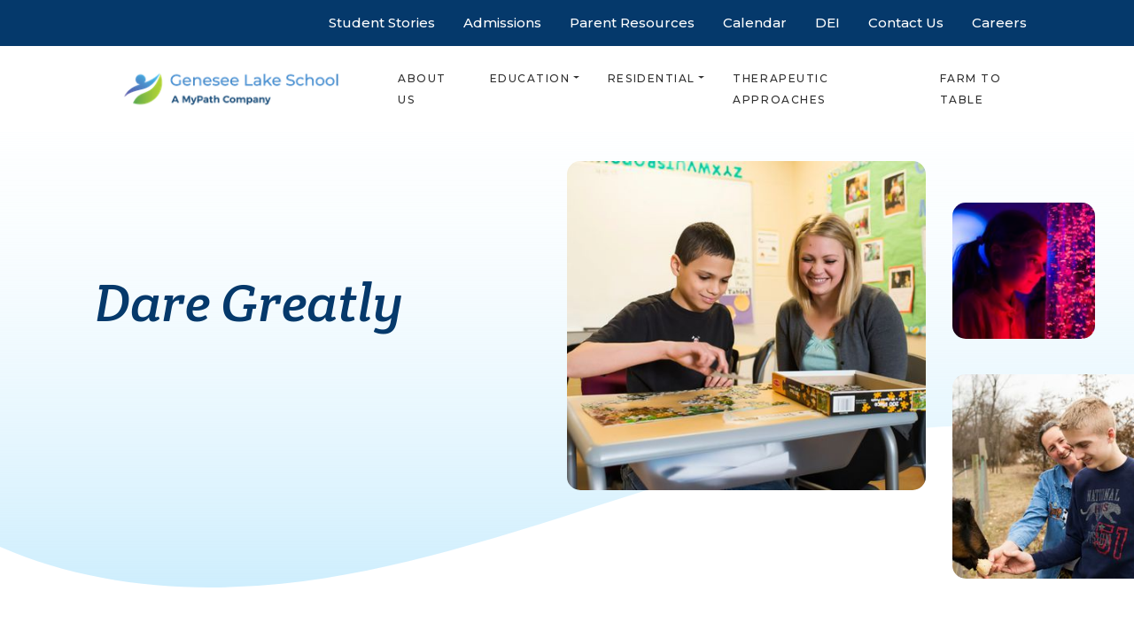

--- FILE ---
content_type: text/html; charset=utf-8
request_url: https://www.geneseelakeschool.com/
body_size: 8800
content:

<!DOCTYPE html>
<html lang="en">
<head>
    
    <meta charset="UTF-8">
    <meta name="viewport" content="width=device-width, initial-scale=1.0">
    <meta http-equiv="X-UA-Compatible" content="IE=edge">

    
    
        
    

    
        
         
            
            <!-- Google Tag Manager -->
            <script>(function(w,d,s,l,i){w[l]=w[l]||[];w[l].push({'gtm.start':
                new Date().getTime(),event:'gtm.js'});var f=d.getElementsByTagName(s)[0],
                j=d.createElement(s),dl=l!='dataLayer'?'&l='+l:'';j.async=true;j.src=
                'https://www.googletagmanager.com/gtm.js?id='+i+dl;f.parentNode.insertBefore(j,f);
            })(window,document,'script','dataLayer','GTM-W59WWBD');
            </script>
            <!-- End Google Tag Manager -->
            
        
    

    <meta name="facebook-domain-verification" content="z2vvcffrbh5xipi38xzc9i3zbcye6i" />

    
    

<meta name="twitter:card" content="summary_large_image">
<meta name="twitter:title" content="Home | Genesee Lake School">
<meta name="twitter:description" content="Our goal at Genesee Lake School is to provide an innovative and enriching environment for the students in our care to learn and experience all that life can offer; we provide a place to grow.">
<meta name="twitter:image" content="https://www.geneseelakeschool.com/media/images/GLS_Woman_Teaching_Male_Student.original.jpg">



<meta property="og:url" content="https://www.geneseelakeschool.com/" />
<meta property="og:title" content="Home | Genesee Lake School" />
<meta property="og:description" content="Our goal at Genesee Lake School is to provide an innovative and enriching environment for the students in our care to learn and experience all that life can offer; we provide a place to grow." />
<meta property="og:site_name" content="Genesee Lake School" />

<meta property="og:image" content="https://www.geneseelakeschool.com/media/images/GLS_Woman_Teaching_Male_Student.original.jpg" />

<meta property="og:image:width" content="4928" />
<meta property="og:image:height" content="3280" />





<meta itemprop="url" content="https://www.geneseelakeschool.com/"/>
<meta itemprop="name" content="Home | Genesee Lake School">
<meta itemprop="description" content="Our goal at Genesee Lake School is to provide an innovative and enriching environment for the students in our care to learn and experience all that life can offer; we provide a place to grow." />
<meta itemprop="image" content="https://www.geneseelakeschool.com/media/images/GLS_Woman_Teaching_Male_Student.original.jpg" />

<title>Home | Genesee Lake School</title>
<meta name="description" content="Our goal at Genesee Lake School is to provide an innovative and enriching environment for the students in our care to learn and experience all that life can offer; we provide a place to grow.">


    

    
    <link rel="author" href="https://www.corecreative.com">
    <link rel="canonical" href="https://www.geneseelakeschool.com/">
    <link rel="apple-touch-icon" href="/static/favicon/large-icon.png">
    <link rel="icon" href="/static/favicon/large-icon.png">
    <link rel="shortcut icon" href="/static/favicon/icon.png">
    <link href="https://fonts.googleapis.com/css?family=Crete+Round:400,400i|Montserrat:400,400i,500,500i,600,600i,700,700i,800,800i,|Roboto+Slab:wght@300;400&display=swap" rel="stylesheet">

    
    <link type="text/css" href="/static/dist/css/81fc6bb7fa9ce51db032.css" rel="stylesheet" />
    

    
</head>
<body class=" ">
    
        
            
            <!-- Google Tag Manager (noscript) -->
            <noscript><iframe src="https://www.googletagmanager.com/ns.html?id=GTM-W59WWBD"
            height="0" width="0" style="display:none;visibility:hidden"></iframe></noscript>
            <!-- End Google Tag Manager (noscript) -->
            
        
    


    
    
    
    
    <header class="container-fluid px-0 site-header 
	
		on-light
	
" role="navigation" aria-label="Main Navigation">
        <nav class="util-nav d-none d-lg-flex ">
            <div class="container inner h-100">
                <div class="row h-100">
                    <div class="col d-flex">
                        <ul class="link-list flex-grow-1 d-flex justify-content-end align-self-end h-100">
                            
                            <li class="util-item d-flex flex-column justify-content-center">
                                <a class="nav-link" href="https://www.geneseelakeschool.com/about-us/student-success-stories/" >Student Stories</a>
                            </li>
                            
                            <li class="util-item d-flex flex-column justify-content-center">
                                <a class="nav-link" href="https://www.geneseelakeschool.com/admissions-landing-page/" >Admissions</a>
                            </li>
                            
                            <li class="util-item d-flex flex-column justify-content-center">
                                <a class="nav-link" href="https://www.geneseelakeschool.com/parent-resources/" >Parent Resources</a>
                            </li>
                            
                            <li class="util-item d-flex flex-column justify-content-center">
                                <a class="nav-link" href="https://www.geneseelakeschool.com/mypath-calendar/" >Calendar</a>
                            </li>
                            
                            <li class="util-item d-flex flex-column justify-content-center">
                                <a class="nav-link" href="https://www.geneseelakeschool.com/diversity-equity-and-inclusion/" >DEI</a>
                            </li>
                            
                            <li class="util-item d-flex flex-column justify-content-center">
                                <a class="nav-link" href="https://www.geneseelakeschool.com/contact-us/" >Contact Us</a>
                            </li>
                            
                            <li class="util-item d-flex flex-column justify-content-center">
                                <a class="nav-link" href="https://mypath.wd1.myworkdayjobs.com/mypathcareers?q=genesee%20lake%20school" target="_blank">Careers</a>
                            </li>
                            
                        </ul>
                    </div>
                </div>

            </div>
        </nav>
        <div class="container inner nav-container">
            
            <nav class="navbar navbar-expand-lg navbar-light bg-light main-nav d-flex flex-row justify-content-between">
                <a class="navbar-brand " href="/">
                    <div class="logo-wrap">
                        
	
	

		
	    
			
				<img class="logo w-100"
				srcset="/media/original_images/GeneseeLakeSchool_RGB.png.326x0_q80_focal_area-960%2C293%2C1920%2C586_size_canvas_upscale.png 1x,
				/media/original_images/GeneseeLakeSchool_RGB.png.652x0_q80_focal_area-960%2C293%2C1920%2C586_size_canvas_upscale.png 2x"
				src="/media/original_images/GeneseeLakeSchool_RGB.png.652x0_q80_focal_area-960%2C293%2C1920%2C586_size_canvas_upscale.png" alt="Site Logo" />
			
		

	
	


                    </div>
                </a>
                <a class="navbar-brand mobile" href="/">
                    <div class="logo-wrap">
                    
                    <img class="logo w-100"
                    srcset="/media/original_images/GeneseeLakeSchool_reversed_RGB.png.326x0_q80_focal_area-960%2C293%2C1920%2C586_size_canvas_upscale.png 1x,
                    /media/original_images/GeneseeLakeSchool_reversed_RGB.png.652x0_q80_focal_area-960%2C293%2C1920%2C586_size_canvas_upscale.png 2x"
                    src="/media/original_images/GeneseeLakeSchool_reversed_RGB.png.652x0_q80_focal_area-960%2C293%2C1920%2C586_size_canvas_upscale.png" alt="Site Logo" />
                    
                    </div>
                </a>
                <!-- Toggle button -->
                <button
                    class="navbar-toggler"
                    type="button"
                    data-toggle="collapse"
                    data-target="#navbar-content"
                    aria-controls="navbar-content"
                    aria-expanded="false"
                    aria-label="Toggle navigation"
                    >
                    <span class="navbar-toggler-icon"><svg xmlns='http://www.w3.org/2000/svg' class="navbar-toggler-icon" width='30' height='30' viewBox='0 0 30 30'><path stroke-linecap='round' stroke-miterlimit='10' stroke-width='2' d='M4 7h22M4 15h22M4 23h22'/></svg></span>
                    <span class="close-x" aria-hidden="true"></span>
                </button>

                <div class="collapse navbar-collapse" id="navbar-content">

                    <ul class="navbar-nav mr-auto d-flex flex-column flex-lg-row justify-content-end flex-grow-1">
                        
                        
                        
                            <li class="nav-item">
                                <a class="nav-link active" aria-current="page" href="https://www.geneseelakeschool.com/about-us/">About Us</a>
                            </li>
                        
                        

                        
                        
                        
                            <li class="nav-item dropdown ">
                                <a class="nav-link dropdown-toggle" href="https://www.geneseelakeschool.com/education-services/" role="button" >Education</a>
                                <!-- Dropdown menu -->
                                <ul class="dropdown-menu">

                                    
                                    <li><a href="/education-services/day-school/" class="dropdown-item" title="Day School">Day School</a></li>
                                    
                                    <li><a href="/education-services/education-resources/" class="dropdown-item" title="Education Resources">Education Resources</a></li>
                                    
                                    <li><a href="/education-services/nexus-virtual-education/" class="dropdown-item" title="Nexus Virtual Education">Nexus Virtual Education</a></li>
                                    
                                    <li><a href="/education-services/vocational-services/" class="dropdown-item" title="Vocational Services">Vocational Services</a></li>
                                    
                                    <li><a href="/education-services/national-disability-employment-awareness-month/" class="dropdown-item" title="National Disability Employment Awareness Month">National Disability Employment Awareness Month</a></li>
                                    
                                    <li><a href="/education-services/environmental-education/" class="dropdown-item" title="Environmental Education">Environmental Education</a></li>
                                    
                                </ul>
                            </li>
                        
                        

                        
                        
                        
                            <li class="nav-item dropdown ">
                                <a class="nav-link dropdown-toggle" href="https://www.geneseelakeschool.com/residential/" role="button" >Residential</a>
                                <!-- Dropdown menu -->
                                <ul class="dropdown-menu">

                                    
                                    <li><a href="/residential/sage/" class="dropdown-item" title="Sage Program">Sage Program</a></li>
                                    
                                </ul>
                            </li>
                        
                        

                        
                        
                        
                            <li class="nav-item">
                                <a class="nav-link active" aria-current="page" href="https://www.geneseelakeschool.com/therapeutic-approaches/">Therapeutic Approaches</a>
                            </li>
                        
                        

                        
                        
                        
                            <li class="nav-item">
                                <a class="nav-link active" aria-current="page" href="https://www.geneseelakeschool.com/farm/">Farm to Table</a>
                            </li>
                        
                        

                        
                    </ul>
                    <ul class="mobile-util-nav d-lg-none">
                        
                        <li class="util-item d-flex flex-column justify-content-center">
                            <a class="nav-link" href="https://www.geneseelakeschool.com/about-us/student-success-stories/" >Student Stories</a>
                        </li>
                        
                        <li class="util-item d-flex flex-column justify-content-center">
                            <a class="nav-link" href="https://www.geneseelakeschool.com/admissions-landing-page/" >Admissions</a>
                        </li>
                        
                        <li class="util-item d-flex flex-column justify-content-center">
                            <a class="nav-link" href="https://www.geneseelakeschool.com/parent-resources/" >Parent Resources</a>
                        </li>
                        
                        <li class="util-item d-flex flex-column justify-content-center">
                            <a class="nav-link" href="https://www.geneseelakeschool.com/mypath-calendar/" >Calendar</a>
                        </li>
                        
                        <li class="util-item d-flex flex-column justify-content-center">
                            <a class="nav-link" href="https://www.geneseelakeschool.com/diversity-equity-and-inclusion/" >DEI</a>
                        </li>
                        
                        <li class="util-item d-flex flex-column justify-content-center">
                            <a class="nav-link" href="https://www.geneseelakeschool.com/contact-us/" >Contact Us</a>
                        </li>
                        
                        <li class="util-item d-flex flex-column justify-content-center">
                            <a class="nav-link" href="https://mypath.wd1.myworkdayjobs.com/mypathcareers?q=genesee%20lake%20school" target="_blank">Careers</a>
                        </li>
                        
                    </ul>

                </div>
            </nav>
        </div>
        
    </header>
    
    <main class="main-content" role="main">
    


	<section class="hero-hdr  hdr-tri-image container-fluid px-lg-0 light-blue block-margin-bottom" id="masthead" role="banner" aria-labelledby="page-headline">
    <div class="container inner h-100">
        <div class="row content-row overflow-visible">
            <div class="hero-copy pl-4 pl-sm-3 col-lg-6 h-100 d-flex flex-column justify-content-center">
                <h1 class="hdr-xl headline text-center text-lg-left" id="page-headline">Dare Greatly</h1>
            </div>

            <div class="img-wrapper col-lg-6 px-4 px-lg-0">
                
                <picture class="photo-parent trio-img img-1">
                    <source srcset="/media/original_images/GLS_Woman_Teaching_Male_Student.jpg.450x415_q80_crop_focal_area-2477%2C1589%2C3826%2C2500_size_canvas_upscale_zoom-100.jpg" media="(min-width: 1000px)"  />
                    <source srcset="/media/original_images/GLS_Woman_Teaching_Male_Student.jpg.450x450_q80_crop_focal_area-2477%2C1589%2C3826%2C2500_size_canvas_upscale_zoom-100.jpg" media="(min-width: 768)" />
                    <source srcset="/media/original_images/GLS_Woman_Teaching_Male_Student.jpg.350x350_q80_crop_focal_area-2477%2C1589%2C3826%2C2500_size_canvas_upscale_zoom-100.jpg" media="(min-width: 480)" />
                    <source srcset="/media/original_images/GLS_Woman_Teaching_Male_Student.jpg.350x350_q80_crop_focal_area-2477%2C1589%2C3826%2C2500_size_canvas_upscale_zoom-100.jpg" media="(min-width: 1px)" />
                    <img src="/media/original_images/GLS_Woman_Teaching_Male_Student.jpg.450x415_q80_crop_focal_area-2477%2C1589%2C3826%2C2500_size_canvas_upscale_zoom-100.jpg"
                    	class="align-self-start w-100 rounded" alt="Female teacher with male student" loading="eager"/>
                </picture>

                
                <picture class="photo-parent trio-img img-2">
                    <source srcset="/media/original_images/iStock-1130451947.jpg.160x153_q80_crop_focal_area-1061%2C706%2C2123%2C1413_size_canvas_upscale_zoom-100.jpg" media="(min-width: 992px)"  />
                    <source srcset="/media/original_images/iStock-1130451947.jpg.200x200_q80_crop_focal_area-1061%2C706%2C2123%2C1413_size_canvas_upscale_zoom-100.jpg" media="(min-width: 768)" />
                    <source srcset="/media/original_images/iStock-1130451947.jpg.160x160_q80_crop_focal_area-1061%2C706%2C2123%2C1413_size_canvas_upscale_zoom-100.jpg" media="(min-width: 480)" />
                    <source srcset="/media/original_images/iStock-1130451947.jpg.160x160_q80_crop_focal_area-1061%2C706%2C2123%2C1413_size_canvas_upscale_zoom-100.jpg" media="(min-width: 1px)" />
                    <img src="/media/original_images/iStock-1130451947.jpg.160x153_q80_crop_focal_area-1061%2C706%2C2123%2C1413_size_canvas_upscale_zoom-100.jpg"
                    	class="align-self-end rounded w-100" alt="Girl with bubble tube" loading="eager"/>
                </picture>

                
                <picture class="photo-parent trio-img img-3">
                    <source srcset="/media/original_images/feeding_goats.jpg.274x274_q80_crop_focal_area-3680%2C2456%2C7360%2C4912_size_canvas_upscale_zoom-100.jpg" media="(min-width: 992px)"  />
                    <source srcset="/media/original_images/feeding_goats.jpg.274x274_q80_crop_focal_area-3680%2C2456%2C7360%2C4912_size_canvas_upscale_zoom-100.jpg" media="(min-width: 768)" />
                    <source srcset="/media/original_images/feeding_goats.jpg.200x200_q80_crop_focal_area-3680%2C2456%2C7360%2C4912_size_canvas_upscale_zoom-100.jpg" media="(min-width: 480)" />
                    <source srcset="/media/original_images/feeding_goats.jpg.200x200_q80_crop_focal_area-3680%2C2456%2C7360%2C4912_size_canvas_upscale_zoom-100.jpg" media="(min-width: 1px)" />
                    <img src="/media/original_images/feeding_goats.jpg.274x274_q80_crop_focal_area-3680%2C2456%2C7360%2C4912_size_canvas_upscale_zoom-100.jpg"
                    	class="rounded w-100" alt="Gus with boy feeding goats" loading="eager"/>
                </picture>
            </div>
        </div>
    </div>
</section>



	<section class="block paragraph-block container-fluid block-content-align-center  block-margin-bottom">
    <div class="container inner">
        
        <h2 data-block-key="bruzl">Our goal at Genesee Lake School is to provide an innovative and enriching environment for the students in our care to learn and experience all that life can offer; we provide a place to grow.</h2>

        
    </div>
</section>

	 <section class="block multiple-copy-block container-fluid block-margin-bottom">
     <div class="container inner grid-row block-margin-bottom two-block">
         
         <div class="decorative-wave overflow-hidden grey reversed">
             <div class="wave-background">
    <svg class="wave-top wave-svg" preserveAspectRatio="none slice" viewBox="0 0 1440 192">
      <path id="Path_3796" data-name="Path 3796" d="M-126.681,185.588V-6.75c30.149,11.095,56.86,20.724,81.649,29.424,29.489,10.355,56.622,19.541,82.95,28.083,61.04,19.8,116.851,35.819,170.624,48.958C238.327,107,267.968,113.482,296.627,119c30.345,5.841,60.7,10.807,90.208,14.759,31,4.151,62.131,7.327,92.537,9.439,31.742,2.2,63.729,3.323,95.071,3.323,33.569,0,67.48-1.282,100.792-3.811,17.118-1.3,34.464-2.957,51.556-4.927,17.384-2,35-4.387,52.367-7.087,68.324-10.617,129.511-22.029,188.683-33.066l.037-.007c57.876-10.794,112.543-20.99,163.665-28.339,27.263-3.919,51.7-6.779,74.716-8.742,25.471-2.173,48.871-3.23,71.537-3.23,12.042,0,23.993.312,35.524.927v127.35Z" transform="translate(126.681 6.75)" />
    </svg>
    <div class="fill"></div><svg  class="wave-bottom wave-svg"  preserveAspectRatio="none slice" viewBox="0 0 1440.001 154.193">
      <path id="Path_3797" data-name="Path 3797" d="M1313.32,1087.649v79.725c-23.916-7.455-48.906-14.205-74.277-20.062-27.683-6.39-56.522-11.881-85.722-16.319-31.531-4.793-64.313-8.484-97.431-10.97-35.482-2.663-72.292-4.013-109.407-4.013-26.436,0-53.629.686-80.829,2.037-28.313,1.407-57.415,3.575-86.5,6.442-32.415,3.195-64.284,7.061-97.43,11.817-29.414,4.222-59.07,9.039-90.665,14.728-58.549,10.541-113.833,22.322-167.3,33.716-70.063,14.931-136.245,29.034-205.4,39.616-37.083,5.675-71.73,9.831-105.93,12.706-18.461,1.552-37.047,2.739-55.242,3.527-19.035.824-38.319,1.243-57.319,1.243H-.156c-20.357,0-95.7,0-126.525-13.986V1087.649Z" transform="translate(126.681 -1087.649)" />
    </svg>
</div>
         </div>
         

         
         <div class="card rounded-top overflow-hidden   border-color-green">
             
             <div class="card-img-top">
                 <div class="img-wrapper">
                     <picture class="photo-parent">
                         
                         <source data-srcset="/media/original_images/iStock-537308488.jpg.544x265_q80_crop_focal_area-1060%2C707%2C2121%2C1414_size_canvas_zoom-100.jpg" media="(min-width: 992px)"  />
                         <source data-srcset="/media/original_images/iStock-537308488.jpg.500x300_q80_crop_focal_area-1060%2C707%2C2121%2C1414_size_canvas_zoom-100.jpg" media="(min-width: 600)" />
                         <source data-srcset="/media/original_images/iStock-537308488.jpg.580x300_q80_crop_focal_area-1060%2C707%2C2121%2C1414_size_canvas_zoom-100.jpg" media="(min-width: 1px)" />
                         <img data-src="/media/original_images/iStock-537308488.jpg.580x300_q80_crop_focal_area-1060%2C707%2C2121%2C1414_size_canvas_zoom-100.jpg"
                         	class="align-self-start w-100" alt="Teacher with student at a table" loading="lazy"/>
                        
                     </picture>
                 </div>
             </div>
             
             <div class="card-body text-center with-background background-green d-flex flex-column">

                <h3 class="card-title hdr-sm">Educational Services</h3>
                <div class="card-text">
                    <p data-block-key="c3rqp">We are committed to educating the whole student and embed various individualized supports within all of our educational settings for students to have equitable access to K-12 educational offerings to meet their individual academic, social emotional, transition/vocational, and developmental needs.</p>
                </div>
                
                <div class="card-cta">
                    <div class="link-item">
    
    <a class="mt-4 btn btn-primary " href="https://www.geneseelakeschool.com/education-services/" >LEARN MORE</a>
    
</div>
                </div>
                
             </div>
         </div>
         
         <div class="card rounded-top overflow-hidden   border-color-purple">
             
             <div class="card-img-top">
                 <div class="img-wrapper">
                     <picture class="photo-parent">
                         
                         <source data-srcset="/media/original_images/FRPhoto_130415N_C1_109.jpg.544x265_q80_crop_focal_area-2464%2C1640%2C4928%2C3280_size_canvas_zoom-100.jpg" media="(min-width: 992px)"  />
                         <source data-srcset="/media/original_images/FRPhoto_130415N_C1_109.jpg.500x300_q80_crop_focal_area-2464%2C1640%2C4928%2C3280_size_canvas_zoom-100.jpg" media="(min-width: 600)" />
                         <source data-srcset="/media/original_images/FRPhoto_130415N_C1_109.jpg.580x300_q80_crop_focal_area-2464%2C1640%2C4928%2C3280_size_canvas_zoom-100.jpg" media="(min-width: 1px)" />
                         <img data-src="/media/original_images/FRPhoto_130415N_C1_109.jpg.580x300_q80_crop_focal_area-2464%2C1640%2C4928%2C3280_size_canvas_zoom-100.jpg"
                         	class="align-self-start w-100" alt="Teacher playing board game with student" loading="lazy"/>
                        
                     </picture>
                 </div>
             </div>
             
             <div class="card-body text-center with-background background-purple d-flex flex-column">

                <h3 class="card-title hdr-sm">Residential Services</h3>
                <div class="card-text">
                    <p data-block-key="axby1">For students living with us, Genesee Lake School offers a highly-structured, therapeutic environment designed to help gain the experience and skills necessary to find success. We offer both dorm and group home options, depending on the needs of the student.</p>
                </div>
                
                <div class="card-cta">
                    <div class="link-item">
    
    <a class="mt-4 btn btn-primary " href="https://www.geneseelakeschool.com/residential/" >Learn more</a>
    
</div>
                </div>
                
             </div>
         </div>
         
     </div>
</section>

	 <section class="block multiple-copy-block container-fluid block-margin-bottom">
     <div class="container inner grid-row block-margin-bottom two-block">
         
         <div class="decorative-wave overflow-hidden grey reversed">
             <div class="wave-background">
    <svg class="wave-top wave-svg" preserveAspectRatio="none slice" viewBox="0 0 1440 192">
      <path id="Path_3796" data-name="Path 3796" d="M-126.681,185.588V-6.75c30.149,11.095,56.86,20.724,81.649,29.424,29.489,10.355,56.622,19.541,82.95,28.083,61.04,19.8,116.851,35.819,170.624,48.958C238.327,107,267.968,113.482,296.627,119c30.345,5.841,60.7,10.807,90.208,14.759,31,4.151,62.131,7.327,92.537,9.439,31.742,2.2,63.729,3.323,95.071,3.323,33.569,0,67.48-1.282,100.792-3.811,17.118-1.3,34.464-2.957,51.556-4.927,17.384-2,35-4.387,52.367-7.087,68.324-10.617,129.511-22.029,188.683-33.066l.037-.007c57.876-10.794,112.543-20.99,163.665-28.339,27.263-3.919,51.7-6.779,74.716-8.742,25.471-2.173,48.871-3.23,71.537-3.23,12.042,0,23.993.312,35.524.927v127.35Z" transform="translate(126.681 6.75)" />
    </svg>
    <div class="fill"></div><svg  class="wave-bottom wave-svg"  preserveAspectRatio="none slice" viewBox="0 0 1440.001 154.193">
      <path id="Path_3797" data-name="Path 3797" d="M1313.32,1087.649v79.725c-23.916-7.455-48.906-14.205-74.277-20.062-27.683-6.39-56.522-11.881-85.722-16.319-31.531-4.793-64.313-8.484-97.431-10.97-35.482-2.663-72.292-4.013-109.407-4.013-26.436,0-53.629.686-80.829,2.037-28.313,1.407-57.415,3.575-86.5,6.442-32.415,3.195-64.284,7.061-97.43,11.817-29.414,4.222-59.07,9.039-90.665,14.728-58.549,10.541-113.833,22.322-167.3,33.716-70.063,14.931-136.245,29.034-205.4,39.616-37.083,5.675-71.73,9.831-105.93,12.706-18.461,1.552-37.047,2.739-55.242,3.527-19.035.824-38.319,1.243-57.319,1.243H-.156c-20.357,0-95.7,0-126.525-13.986V1087.649Z" transform="translate(126.681 -1087.649)" />
    </svg>
</div>
         </div>
         

         
         <div class="card rounded-top overflow-hidden   border-color-dark-blue">
             
             <div class="card-img-top">
                 <div class="img-wrapper">
                     <picture class="photo-parent">
                         
                         <source data-srcset="/media/original_images/GettyImages-1160213660-2.jpg.544x265_q80_crop_focal_area-880%2C681%2C1750%2C1356_size_canvas_zoom-100.jpg" media="(min-width: 992px)"  />
                         <source data-srcset="/media/original_images/GettyImages-1160213660-2.jpg.500x300_q80_crop_focal_area-880%2C681%2C1750%2C1356_size_canvas_zoom-100.jpg" media="(min-width: 600)" />
                         <source data-srcset="/media/original_images/GettyImages-1160213660-2.jpg.580x300_q80_crop_focal_area-880%2C681%2C1750%2C1356_size_canvas_zoom-100.jpg" media="(min-width: 1px)" />
                         <img data-src="/media/original_images/GettyImages-1160213660-2.jpg.580x300_q80_crop_focal_area-880%2C681%2C1750%2C1356_size_canvas_zoom-100.jpg"
                         	class="align-self-start w-100" alt="Woman and female child playing xylophone" loading="lazy"/>
                        
                     </picture>
                 </div>
             </div>
             
             <div class="card-body text-center with-background background-dark-blue d-flex flex-column">

                <h3 class="card-title hdr-sm">Therapeutic Approaches</h3>
                <div class="card-text">
                    <p data-block-key="k2jxs">Therapeutic approaches at Genesee Lake School are aligned with trauma-sensitive practices including trauma informed care and positive behavioral supports.</p>
                </div>
                
                <div class="card-cta">
                    <div class="link-item">
    
    <a class="mt-4 btn btn-primary" href="/therapeutic-approaches" >LEARN MORE</a>
    
</div>
                </div>
                
             </div>
         </div>
         
         <div class="card rounded-top overflow-hidden   border-color-light-blue">
             
             <div class="card-img-top">
                 <div class="img-wrapper">
                     <picture class="photo-parent">
                         
                         <source data-srcset="/media/original_images/FRPhoto_130415N_C1_059.jpg.544x265_q80_crop_focal_area-3680%2C2456%2C7360%2C4912_size_canvas_zoom-100.jpg" media="(min-width: 992px)"  />
                         <source data-srcset="/media/original_images/FRPhoto_130415N_C1_059.jpg.500x300_q80_crop_focal_area-3680%2C2456%2C7360%2C4912_size_canvas_zoom-100.jpg" media="(min-width: 600)" />
                         <source data-srcset="/media/original_images/FRPhoto_130415N_C1_059.jpg.580x300_q80_crop_focal_area-3680%2C2456%2C7360%2C4912_size_canvas_zoom-100.jpg" media="(min-width: 1px)" />
                         <img data-src="/media/original_images/FRPhoto_130415N_C1_059.jpg.580x300_q80_crop_focal_area-3680%2C2456%2C7360%2C4912_size_canvas_zoom-100.jpg"
                         	class="align-self-start w-100" alt="Boy student with flowers in greenhouse" loading="lazy"/>
                        
                     </picture>
                 </div>
             </div>
             
             <div class="card-body text-center with-background background-light-blue d-flex flex-column">

                <h3 class="card-title hdr-sm">Homegrown Farms</h3>
                <div class="card-text">
                    <p data-block-key="u5lxk">Homegrown Farms is a working farm located on the campus of Genesee Lake School. The students use this environment to learn, grow, and work.</p>
                </div>
                
                <div class="card-cta">
                    <div class="link-item">
    
    <a class="mt-4 btn btn-primary " href="https://www.geneseelakeschool.com/farm/" >LEARN MORE</a>
    
</div>
                </div>
                
             </div>
         </div>
         
     </div>
</section>

	<section class="block copy-with-image-block container-fluid block-margin-bottom left overflow-visible no-background">
    
    <div class="container inner">
        <div class="row flex-column flex-lg-row-reverse">
            <div class="col-lg-6 copy-area d-flex flex-column justify-content-center bg-color-none">
                <div class="copy-maxwidth-480 text-center text-lg-left">
                    
                    <p data-block-key="03ajx">The Genesee Lake School campus is 160 acres of lakes, farmland, and wooded Wisconsin countryside. We are located roughly halfway between Milwaukee and Madison.<br/></p><p data-block-key="q9oha">Our surroundings offer a combination of rural living combined with easy access to city amenities. The Genesee Lake School campus provides a sense of place where our students re-imagine what’s possible and our staff help to guide them in strengthening their foundational abilities to relate, communicate, and think.</p>

                    
                </div>
            </div>
            <div class="col-lg-6 image-area d-flex flex-column justify-content-center">
                
                <picture class="photo-parent">
                    <source class="" data-srcset="/media/original_images/GLS_Aerial_compressed.jpg.544x0_q80_crop_focal_area-303%2C233%2C458%2C331_size_canvas_upscale_zoom-100.jpg" media="(min-width: 1200px)"  />
                    <source class="" data-srcset="/media/original_images/GLS_Aerial_compressed.jpg.480x0_q80_crop_focal_area-303%2C233%2C458%2C331_size_canvas_upscale_zoom-100.jpg" media="(min-width: 768px)"  />
                    <source class="" data-srcset="/media/original_images/GLS_Aerial_compressed.jpg.480x0_q80_crop_focal_area-303%2C233%2C458%2C331_size_canvas_upscale_zoom-100.jpg" media="(min-width: 1px)" />
                    <img data-src="/media/original_images/GLS_Aerial_compressed.jpg.480x0_q80_crop_focal_area-303%2C233%2C458%2C331_size_canvas_upscale_zoom-100.jpg"
                    class="w-100 rounded" alt="" loading="lazy" />
                </picture>

                
            </div>
        </div>
    </div>

</section>

	<section class="block copy-with-image-block container-fluid block-margin-bottom right overflow-visible no-background">
    
    <div class="container inner">
        <div class="row flex-column flex-lg-row">
            <div class="col-lg-6 copy-area d-flex flex-column justify-content-center bg-color-none">
                <div class="copy-maxwidth-480 text-center text-lg-left">
                    
                    <p data-block-key="gi2hq">We are proud to be a <a href="https://green-and-healthy-schools-wi-dnr.hub.arcgis.com/pages/celebrate-schools" rel="nofollow" target="_blank">Sapling School</a> through the Green &amp; Healthy Schools program run by the Wisconsin Department of Public Instruction and the Department of Natural Resources!</p>

                    
                </div>
            </div>
            <div class="col-lg-6 image-area d-flex flex-column justify-content-center">
                
                <picture class="photo-parent">
                    <source class="" data-srcset="/media/original_images/Sapling_School_logo.jpg.544x0_q80_crop_focal_area-180%2C85%2C360%2C171_size_canvas_upscale_zoom-100.jpg" media="(min-width: 1200px)"  />
                    <source class="" data-srcset="/media/original_images/Sapling_School_logo.jpg.480x0_q80_crop_focal_area-180%2C85%2C360%2C171_size_canvas_upscale_zoom-100.jpg" media="(min-width: 768px)"  />
                    <source class="" data-srcset="/media/original_images/Sapling_School_logo.jpg.480x0_q80_crop_focal_area-180%2C85%2C360%2C171_size_canvas_upscale_zoom-100.jpg" media="(min-width: 1px)" />
                    <img data-src="/media/original_images/Sapling_School_logo.jpg.480x0_q80_crop_focal_area-180%2C85%2C360%2C171_size_canvas_upscale_zoom-100.jpg"
                    class="w-100 rounded" alt="" loading="lazy" />
                </picture>

                
            </div>
        </div>
    </div>

</section>



    </main>

    
    <!-- Footer -->
    <footer class="page-footer font-small unique-color-dark">
        <div class="container inner footer-links text-center text-md-left mt-5" role="contentinfo" aria-label="Main Footer with navigation and copyright">
            <div class="row mt-3">
                <div class="col-md-3 col-xl-4 mx-auto mb-4">
                    <a class="footer-brand" href="/">
                        <div class="logo-wrap">
                            
                            
                            <img class="logo w-100"
                            srcset="/media/original_images/GeneseeLakeSchool_RGB.png.326x0_q80_focal_area-960%2C293%2C1920%2C586_size_canvas_upscale.png 1x,
                            /media/original_images/GeneseeLakeSchool_RGB.png.652x0_q80_focal_area-960%2C293%2C1920%2C586_size_canvas_upscale.png 2x"
                            src="/media/original_images/GeneseeLakeSchool_RGB.png.652x0_q80_focal_area-960%2C293%2C1920%2C586_size_canvas_upscale.png" alt="Site Logo" />
                            
                        </div>
                    </a>
                </div>
                <div class="col-md-9 col-xl-8 pl-xl-4 mx-auto d-lg-flex justify-content-between">
                    
                    <ul class="footer-link-columns">
                        
                        <li class="util-item d-flex flex-column justify-content-center">
                           <a class="nav-link" href="https://www.geneseelakeschool.com/about-us/" >About Us</a>
                        </li>
                        
                        <li class="util-item d-flex flex-column justify-content-center">
                           <a class="nav-link" href="https://www.geneseelakeschool.com/about-us/student-success-stories/" >Student Success Stories</a>
                        </li>
                        
                        <li class="util-item d-flex flex-column justify-content-center">
                           <a class="nav-link" href="https://www.geneseelakeschool.com/education-services/" >Education</a>
                        </li>
                        
                        <li class="util-item d-flex flex-column justify-content-center">
                           <a class="nav-link" href="https://www.geneseelakeschool.com/education-services/day-school/" >Day School</a>
                        </li>
                        
                        <li class="util-item d-flex flex-column justify-content-center">
                           <a class="nav-link" href="https://www.geneseelakeschool.com/residential/" >Residential</a>
                        </li>
                        
                        <li class="util-item d-flex flex-column justify-content-center">
                           <a class="nav-link" href="https://www.geneseelakeschool.com/therapeutic-approaches/" >Therapeutic Approaches</a>
                        </li>
                        
                        <li class="util-item d-flex flex-column justify-content-center">
                           <a class="nav-link" href="https://www.geneseelakeschool.com/farm/" >Farm to Table</a>
                        </li>
                        
                        <li class="util-item d-flex flex-column justify-content-center">
                           <a class="nav-link" href="https://www.geneseelakeschool.com/education-services/vocational-services/" >Vocational Services</a>
                        </li>
                        
                        <li class="util-item d-flex flex-column justify-content-center">
                           <a class="nav-link" href="https://www.geneseelakeschool.com/admissions-landing-page/" >Admissions</a>
                        </li>
                        
                        <li class="util-item d-flex flex-column justify-content-center">
                           <a class="nav-link" href="https://www.geneseelakeschool.com/contact-us/" >Contact Us</a>
                        </li>
                        
                        <li class="util-item d-flex flex-column justify-content-center">
                           <a class="nav-link" href="https://mypath.wd1.myworkdayjobs.com/mypathcareers?q=genesee%20lake%20school" target="_blank">Careers</a>
                        </li>
                        

                    </ul>

                    <div class="d-flex flex-column justify-content-center pb-4">
                            <img srcset="/static/img/esop-logo-footer.png 1x,
                                       /static/img/esop-logo-footer%402x.png 2x" src="/static/img/esop-logo-footer.png" alt="2021 Wisconsin ESOP Company of The Year" class="esop-logo img-responsive" />
                    </div>
                </div>

            </div>
            <div class="row">
                <div class="col-12 d-flex pt-5 pt-md-0 flex-column justify-content-center justify-content-md-end">
                    
                    
                        
                        <div class="social-links">
                            <div class="link-wrapper d-flex flex-row justify-content-center justify-content-md-end align-items-md-end">
                                <span class="follow-us">Follow us:</span>
                                
                                    <a href="http://www.facebook.com/geneseelakeschool" class="social-link"  data-platform="facebook" target="_blank">
    
    <img src="/static/img/icon/icon-facebook.svg" alt="facebook"/>
    
</a>
                                
                                    <a href="https://www.linkedin.com/company/mypathcompanies/mycompany/" class="social-link"  data-platform="linkedin" target="_blank">
    
    <img src="/static/img/icon/icon-linkedin.svg" alt="linkedin"/>
    
</a>
                                
                            </div>
                        </div>
                        
                    
                    <div class="copyright align-self-center align-self-md-end">
                        © 2026 MyPath  <span class="px-1">|</span>  <a href="/privacy-policy" class="footer-link">Privacy Policy</a> <span class="px-1">|</span> <a href="https://transparency-in-coverage.uhc.com" class="footer-link">Transparency in Coverage</a> <span class="px-1">|</span>  <a href="https://www.mypathcompanies.com/" class="footer-link" target="_blank">www.mypathcompanies.com</a>
                    </div>
                </div>
            </div>
        </div>
    </footer>
    <!-- Footer -->

    

    
    <div class="mypath modal fade container-fluid px-0" id="video-modal" tabindex="-1" role="dialog" aria-labelledby="video-label" aria-hidden="true">
        <div class="modal-dialog px-1 px-sm-5" role="document">
            <div class="modal-content">
                <div class="modal-header d-flex justify-content-end px-0">
                    <button type="button" class="btn-close video-close" data-dismiss="modal" aria-label="Close">
                        <span aria-hidden="true">&times;</span>
                    </button>
                </div>
                <div class="modal-body responsive-object">
                    <iframe src=""
                    allowfullscreen
                    allowtransparency
                    crossorigin
                    autoplay
                    allow="autoplay"
                    id="modal-iframe-embed" >
                </iframe>
                </div>
            </div>
        </div>
    </div>

    


    <script type="text/javascript" src="/static/dist/js/main_js-f8d13a9fbfaab720d488.js" ></script>
    
</body>

--- FILE ---
content_type: image/svg+xml
request_url: https://www.geneseelakeschool.com/static/img/svg/hdr-b-vector-wave.svg
body_size: 714
content:
<svg xmlns="http://www.w3.org/2000/svg" xmlns:xlink="http://www.w3.org/1999/xlink" width="1440" height="579.073" viewBox="0 0 1440 579.073">
  <defs>
    <linearGradient id="linear-gradient" x1="0.5" y1="1" x2="0.5" gradientUnits="objectBoundingBox">
      <stop offset="0" stop-color="#ceeefd"/>
      <stop offset="1" stop-color="#fff" stop-opacity="0"/>
    </linearGradient>
  </defs>
  <path id="Intersection_20" data-name="Intersection 20" d="M40.984,696.772q-12.473-9.969-24-20.875V215.569h1440V683.961c-69.545-32.6-143.707-53.957-221.031-60.491-137.08-11.587-273.625,23.408-404.962,64.31S568.906,776.113,432.1,790.569a725.743,725.743,0,0,1-76.22,4.073C242.6,794.639,128.645,766.839,40.984,696.772Z" transform="translate(-16.988 -215.569)" fill="url(#linear-gradient)"/>
</svg>


--- FILE ---
content_type: text/plain
request_url: https://www.google-analytics.com/j/collect?v=1&_v=j102&a=166876164&t=pageview&_s=1&dl=https%3A%2F%2Fwww.geneseelakeschool.com%2F&ul=en-us%40posix&dt=Home%20%7C%20Genesee%20Lake%20School&sr=1280x720&vp=1280x720&_u=YEBAAEABAAAAACAAI~&jid=478532158&gjid=1984388549&cid=172584561.1769655775&tid=UA-61168511-5&_gid=39011328.1769655775&_r=1&_slc=1&gtm=45He61r1n81W59WWBDv846806689za200zd846806689&gcd=13l3l3l3l1l1&dma=0&tag_exp=103116026~103200004~104527906~104528501~104684208~104684211~115495939~115616985~115938465~115938468~116185181~116185182~116988315~117041588&z=1323610933
body_size: -453
content:
2,cG-R35BJ2CQ6S

--- FILE ---
content_type: image/svg+xml
request_url: https://www.geneseelakeschool.com/static/img/svg/cloud-wave-footer.svg
body_size: 1222
content:
<svg xmlns="http://www.w3.org/2000/svg" xmlns:xlink="http://www.w3.org/1999/xlink" width="1440" height="300.531" viewBox="0 0 1440 300.531">
  <defs>
    <linearGradient id="linear-gradient" x1="0.5" y1="1" x2="0.5" gradientUnits="objectBoundingBox">
      <stop offset="0" stop-color="#ceeefd"/>
      <stop offset="1" stop-color="#fff" stop-opacity="0"/>
    </linearGradient>
  </defs>
  <path id="Intersection_16" data-name="Intersection 16" d="M0,300.531V0H1440V227.2a136.982,136.982,0,0,1-14.224,8.888c-5.814,3.229-12.221,6.424-19.045,9.5-8.537,3.842-17.758,7.5-27.4,10.885a492.063,492.063,0,0,1-81.594,20.379c-17.562,2.919-36.081,5.179-55.044,6.715-20.86,1.69-42.768,2.547-65.112,2.546-15.86,0-32.3-.433-48.862-1.286-17.425-.9-35.455-2.286-53.588-4.126-19.019-1.931-38.68-4.41-58.437-7.37-20.639-3.092-41.971-6.8-63.408-11.016-71.811-14.132-144.8-25.1-216.927-32.6-37.74-3.926-75.673-6.935-112.747-8.945-38.355-2.079-76.668-3.133-113.873-3.133-45.247,0-90,1.56-133.024,4.635-22.171,1.585-44.3,3.6-65.768,6-21.919,2.444-43.762,5.35-64.923,8.635-21.6,3.352-43.069,7.19-63.818,11.408-21.181,4.3-42.192,9.121-62.451,14.317-20.672,5.3-41.134,11.143-60.819,17.363C38.849,286.33,19.022,293.242,0,300.53H0Z" transform="translate(1440 300.531) rotate(180)" fill="url(#linear-gradient)"/>
</svg>


--- FILE ---
content_type: image/svg+xml
request_url: https://www.geneseelakeschool.com/static/img/icon/icon-linkedin.svg
body_size: 681
content:
<svg xmlns="http://www.w3.org/2000/svg" width="20" height="20" viewBox="0 0 20 20">
  <title>Linked-In</title>
  <path id="Icon_ionic-logo-linkedin" data-name="Icon ionic-logo-linkedin" d="M22.9,4.5H6.209A1.632,1.632,0,0,0,4.5,6.058V22.786A1.76,1.76,0,0,0,6.209,24.5H22.9a1.67,1.67,0,0,0,1.6-1.714V6.058A1.534,1.534,0,0,0,22.9,4.5ZM10.7,21.171H7.834V12.262H10.7ZM9.366,10.908H9.345A1.471,1.471,0,0,1,7.834,9.371,1.48,1.48,0,0,1,9.381,7.834a1.476,1.476,0,0,1,1.532,1.537A1.48,1.48,0,0,1,9.366,10.908ZM21.171,21.171H18.306V16.3c0-1.167-.417-1.964-1.454-1.964a1.568,1.568,0,0,0-1.469,1.058,1.929,1.929,0,0,0-.1.7v5.074H12.419V12.262h2.865V13.5a2.9,2.9,0,0,1,2.584-1.448c1.881,0,3.3,1.24,3.3,3.912v5.2Z" transform="translate(-4.5 -4.5)" fill="#3e84c5"/>
</svg>


--- FILE ---
content_type: image/svg+xml
request_url: https://www.geneseelakeschool.com/static/img/icon/icon-facebook.svg
body_size: 447
content:
<svg xmlns="http://www.w3.org/2000/svg" width="20" height="20" viewBox="0 0 20 20">
  <title>Facebook</title>
  <path id="Icon_ionic-logo-facebook" data-name="Icon ionic-logo-facebook" d="M23.4,4.5H5.6A1.1,1.1,0,0,0,4.5,5.6V23.4a1.1,1.1,0,0,0,1.1,1.1h8.9V16.583H12.109V13.667H14.5V11.51a3.8,3.8,0,0,1,4.1-3.99c1.1,0,2.292.083,2.568.12v2.7H19.328c-1.255,0-1.495.594-1.495,1.469v1.859h2.99l-.391,2.917h-2.6V24.5H23.4a1.1,1.1,0,0,0,1.1-1.1V5.6A1.1,1.1,0,0,0,23.4,4.5Z" transform="translate(-4.5 -4.5)" fill="#3e84c5"/>
</svg>


--- FILE ---
content_type: application/javascript
request_url: https://www.geneseelakeschool.com/static/dist/js/main_js-f8d13a9fbfaab720d488.js
body_size: 201453
content:
/*! For license information please see main_js-f8d13a9fbfaab720d488.js.LICENSE.txt */
(()=>{var e={342:function(e,t,n){var i,r,a,o;function s(e){return s="function"==typeof Symbol&&"symbol"==typeof Symbol.iterator?function(e){return typeof e}:function(e){return e&&"function"==typeof Symbol&&e.constructor===Symbol&&e!==Symbol.prototype?"symbol":typeof e},s(e)}o=function(e,t){"use strict";function n(e){return e&&"object"===s(e)&&"default"in e?e:{default:e}}var i=n(e),r=n(t);function a(e,t){for(var n=0;n<t.length;n++){var i=t[n];i.enumerable=i.enumerable||!1,i.configurable=!0,"value"in i&&(i.writable=!0),Object.defineProperty(e,i.key,i)}}function o(){return o=Object.assign?Object.assign.bind():function(e){for(var t=1;t<arguments.length;t++){var n=arguments[t];for(var i in n)Object.prototype.hasOwnProperty.call(n,i)&&(e[i]=n[i])}return e},o.apply(this,arguments)}var l="collapse",c="bs.collapse",u="."+c,d=i.default.fn[l],p="show",f="collapse",h="collapsing",m="collapsed",g="width",v="show"+u,y="shown"+u,b="hide"+u,w="hidden"+u,x="click"+u+".data-api",T='[data-toggle="collapse"]',_={toggle:!0,parent:""},E={toggle:"boolean",parent:"(string|element)"},S=function(){function e(e,t){this._isTransitioning=!1,this._element=e,this._config=this._getConfig(t),this._triggerArray=[].slice.call(document.querySelectorAll('[data-toggle="collapse"][href="#'+e.id+'"],[data-toggle="collapse"][data-target="#'+e.id+'"]'));for(var n=[].slice.call(document.querySelectorAll(T)),i=0,a=n.length;i<a;i++){var o=n[i],s=r.default.getSelectorFromElement(o),l=[].slice.call(document.querySelectorAll(s)).filter((function(t){return t===e}));null!==s&&l.length>0&&(this._selector=s,this._triggerArray.push(o))}this._parent=this._config.parent?this._getParent():null,this._config.parent||this._addAriaAndCollapsedClass(this._element,this._triggerArray),this._config.toggle&&this.toggle()}var t,n,u=e.prototype;return u.toggle=function(){i.default(this._element).hasClass(p)?this.hide():this.show()},u.show=function(){var t,n,a=this;if(!(this._isTransitioning||i.default(this._element).hasClass(p)||(this._parent&&0===(t=[].slice.call(this._parent.querySelectorAll(".show, .collapsing")).filter((function(e){return"string"==typeof a._config.parent?e.getAttribute("data-parent")===a._config.parent:e.classList.contains(f)}))).length&&(t=null),t&&(n=i.default(t).not(this._selector).data(c))&&n._isTransitioning))){var o=i.default.Event(v);if(i.default(this._element).trigger(o),!o.isDefaultPrevented()){t&&(e._jQueryInterface.call(i.default(t).not(this._selector),"hide"),n||i.default(t).data(c,null));var s=this._getDimension();i.default(this._element).removeClass(f).addClass(h),this._element.style[s]=0,this._triggerArray.length&&i.default(this._triggerArray).removeClass(m).attr("aria-expanded",!0),this.setTransitioning(!0);var l="scroll"+(s[0].toUpperCase()+s.slice(1)),u=r.default.getTransitionDurationFromElement(this._element);i.default(this._element).one(r.default.TRANSITION_END,(function(){i.default(a._element).removeClass(h).addClass(f+" "+p),a._element.style[s]="",a.setTransitioning(!1),i.default(a._element).trigger(y)})).emulateTransitionEnd(u),this._element.style[s]=this._element[l]+"px"}}},u.hide=function(){var e=this;if(!this._isTransitioning&&i.default(this._element).hasClass(p)){var t=i.default.Event(b);if(i.default(this._element).trigger(t),!t.isDefaultPrevented()){var n=this._getDimension();this._element.style[n]=this._element.getBoundingClientRect()[n]+"px",r.default.reflow(this._element),i.default(this._element).addClass(h).removeClass(f+" "+p);var a=this._triggerArray.length;if(a>0)for(var o=0;o<a;o++){var s=this._triggerArray[o],l=r.default.getSelectorFromElement(s);null!==l&&(i.default([].slice.call(document.querySelectorAll(l))).hasClass(p)||i.default(s).addClass(m).attr("aria-expanded",!1))}this.setTransitioning(!0),this._element.style[n]="";var c=r.default.getTransitionDurationFromElement(this._element);i.default(this._element).one(r.default.TRANSITION_END,(function(){e.setTransitioning(!1),i.default(e._element).removeClass(h).addClass(f).trigger(w)})).emulateTransitionEnd(c)}}},u.setTransitioning=function(e){this._isTransitioning=e},u.dispose=function(){i.default.removeData(this._element,c),this._config=null,this._parent=null,this._element=null,this._triggerArray=null,this._isTransitioning=null},u._getConfig=function(e){return(e=o({},_,e)).toggle=Boolean(e.toggle),r.default.typeCheckConfig(l,e,E),e},u._getDimension=function(){return i.default(this._element).hasClass(g)?g:"height"},u._getParent=function(){var t,n=this;r.default.isElement(this._config.parent)?(t=this._config.parent,void 0!==this._config.parent.jquery&&(t=this._config.parent[0])):t=document.querySelector(this._config.parent);var a='[data-toggle="collapse"][data-parent="'+this._config.parent+'"]',o=[].slice.call(t.querySelectorAll(a));return i.default(o).each((function(t,i){n._addAriaAndCollapsedClass(e._getTargetFromElement(i),[i])})),t},u._addAriaAndCollapsedClass=function(e,t){var n=i.default(e).hasClass(p);t.length&&i.default(t).toggleClass(m,!n).attr("aria-expanded",n)},e._getTargetFromElement=function(e){var t=r.default.getSelectorFromElement(e);return t?document.querySelector(t):null},e._jQueryInterface=function(t){return this.each((function(){var n=i.default(this),r=n.data(c),a=o({},_,n.data(),"object"===s(t)&&t?t:{});if(!r&&a.toggle&&"string"==typeof t&&/show|hide/.test(t)&&(a.toggle=!1),r||(r=new e(this,a),n.data(c,r)),"string"==typeof t){if(void 0===r[t])throw new TypeError('No method named "'+t+'"');r[t]()}}))},t=e,n=[{key:"VERSION",get:function(){return"4.6.2"}},{key:"Default",get:function(){return _}}],null&&a(t.prototype,null),n&&a(t,n),Object.defineProperty(t,"prototype",{writable:!1}),e}();return i.default(document).on(x,T,(function(e){"A"===e.currentTarget.tagName&&e.preventDefault();var t=i.default(this),n=r.default.getSelectorFromElement(this),a=[].slice.call(document.querySelectorAll(n));i.default(a).each((function(){var e=i.default(this),n=e.data(c)?"toggle":t.data();S._jQueryInterface.call(e,n)}))})),i.default.fn[l]=S._jQueryInterface,i.default.fn[l].Constructor=S,i.default.fn[l].noConflict=function(){return i.default.fn[l]=d,S._jQueryInterface},S},"object"===s(t)?e.exports=o(n(709),n(10)):(r=[n(709),n(10)],void 0===(a="function"==typeof(i=o)?i.apply(t,r):i)||(e.exports=a))},210:function(e,t,n){var i,r,a,o;function s(e){return s="function"==typeof Symbol&&"symbol"==typeof Symbol.iterator?function(e){return typeof e}:function(e){return e&&"function"==typeof Symbol&&e.constructor===Symbol&&e!==Symbol.prototype?"symbol":typeof e},s(e)}o=function(e,t,n){"use strict";function i(e){return e&&"object"===s(e)&&"default"in e?e:{default:e}}var r=i(e),a=i(t),o=i(n);function l(e,t){for(var n=0;n<t.length;n++){var i=t[n];i.enumerable=i.enumerable||!1,i.configurable=!0,"value"in i&&(i.writable=!0),Object.defineProperty(e,i.key,i)}}function c(){return c=Object.assign?Object.assign.bind():function(e){for(var t=1;t<arguments.length;t++){var n=arguments[t];for(var i in n)Object.prototype.hasOwnProperty.call(n,i)&&(e[i]=n[i])}return e},c.apply(this,arguments)}var u="dropdown",d="bs.dropdown",p="."+d,f=".data-api",h=r.default.fn[u],m=new RegExp("38|40|27"),g="disabled",v="show",y="dropdown-menu-right",b="hide"+p,w="hidden"+p,x="show"+p,T="shown"+p,_="click"+p,E="click"+p+f,S="keydown"+p+f,C="keyup"+p+f,k='[data-toggle="dropdown"]',M=".dropdown-menu",P={offset:0,flip:!0,boundary:"scrollParent",reference:"toggle",display:"dynamic",popperConfig:null},A={offset:"(number|string|function)",flip:"boolean",boundary:"(string|element)",reference:"(string|element)",display:"string",popperConfig:"(null|object)"},O=function(){function e(e,t){this._element=e,this._popper=null,this._config=this._getConfig(t),this._menu=this._getMenuElement(),this._inNavbar=this._detectNavbar(),this._addEventListeners()}var t,n,i=e.prototype;return i.toggle=function(){if(!this._element.disabled&&!r.default(this._element).hasClass(g)){var t=r.default(this._menu).hasClass(v);e._clearMenus(),t||this.show(!0)}},i.show=function(t){if(void 0===t&&(t=!1),!(this._element.disabled||r.default(this._element).hasClass(g)||r.default(this._menu).hasClass(v))){var n={relatedTarget:this._element},i=r.default.Event(x,n),s=e._getParentFromElement(this._element);if(r.default(s).trigger(i),!i.isDefaultPrevented()){if(!this._inNavbar&&t){if(void 0===a.default)throw new TypeError("Bootstrap's dropdowns require Popper (https://popper.js.org)");var l=this._element;"parent"===this._config.reference?l=s:o.default.isElement(this._config.reference)&&(l=this._config.reference,void 0!==this._config.reference.jquery&&(l=this._config.reference[0])),"scrollParent"!==this._config.boundary&&r.default(s).addClass("position-static"),this._popper=new a.default(l,this._menu,this._getPopperConfig())}"ontouchstart"in document.documentElement&&0===r.default(s).closest(".navbar-nav").length&&r.default(document.body).children().on("mouseover",null,r.default.noop),this._element.focus(),this._element.setAttribute("aria-expanded",!0),r.default(this._menu).toggleClass(v),r.default(s).toggleClass(v).trigger(r.default.Event(T,n))}}},i.hide=function(){if(!this._element.disabled&&!r.default(this._element).hasClass(g)&&r.default(this._menu).hasClass(v)){var t={relatedTarget:this._element},n=r.default.Event(b,t),i=e._getParentFromElement(this._element);r.default(i).trigger(n),n.isDefaultPrevented()||(this._popper&&this._popper.destroy(),r.default(this._menu).toggleClass(v),r.default(i).toggleClass(v).trigger(r.default.Event(w,t)))}},i.dispose=function(){r.default.removeData(this._element,d),r.default(this._element).off(p),this._element=null,this._menu=null,null!==this._popper&&(this._popper.destroy(),this._popper=null)},i.update=function(){this._inNavbar=this._detectNavbar(),null!==this._popper&&this._popper.scheduleUpdate()},i._addEventListeners=function(){var e=this;r.default(this._element).on(_,(function(t){t.preventDefault(),t.stopPropagation(),e.toggle()}))},i._getConfig=function(e){return e=c({},this.constructor.Default,r.default(this._element).data(),e),o.default.typeCheckConfig(u,e,this.constructor.DefaultType),e},i._getMenuElement=function(){if(!this._menu){var t=e._getParentFromElement(this._element);t&&(this._menu=t.querySelector(M))}return this._menu},i._getPlacement=function(){var e=r.default(this._element.parentNode),t="bottom-start";return e.hasClass("dropup")?t=r.default(this._menu).hasClass(y)?"top-end":"top-start":e.hasClass("dropright")?t="right-start":e.hasClass("dropleft")?t="left-start":r.default(this._menu).hasClass(y)&&(t="bottom-end"),t},i._detectNavbar=function(){return r.default(this._element).closest(".navbar").length>0},i._getOffset=function(){var e=this,t={};return"function"==typeof this._config.offset?t.fn=function(t){return t.offsets=c({},t.offsets,e._config.offset(t.offsets,e._element)),t}:t.offset=this._config.offset,t},i._getPopperConfig=function(){var e={placement:this._getPlacement(),modifiers:{offset:this._getOffset(),flip:{enabled:this._config.flip},preventOverflow:{boundariesElement:this._config.boundary}}};return"static"===this._config.display&&(e.modifiers.applyStyle={enabled:!1}),c({},e,this._config.popperConfig)},e._jQueryInterface=function(t){return this.each((function(){var n=r.default(this).data(d),i="object"===s(t)?t:null;if(n||(n=new e(this,i),r.default(this).data(d,n)),"string"==typeof t){if(void 0===n[t])throw new TypeError('No method named "'+t+'"');n[t]()}}))},e._clearMenus=function(t){if(!t||3!==t.which&&("keyup"!==t.type||9===t.which))for(var n=[].slice.call(document.querySelectorAll(k)),i=0,a=n.length;i<a;i++){var o=e._getParentFromElement(n[i]),s=r.default(n[i]).data(d),l={relatedTarget:n[i]};if(t&&"click"===t.type&&(l.clickEvent=t),s){var c=s._menu;if(r.default(o).hasClass(v)&&!(t&&("click"===t.type&&/input|textarea/i.test(t.target.tagName)||"keyup"===t.type&&9===t.which)&&r.default.contains(o,t.target))){var u=r.default.Event(b,l);r.default(o).trigger(u),u.isDefaultPrevented()||("ontouchstart"in document.documentElement&&r.default(document.body).children().off("mouseover",null,r.default.noop),n[i].setAttribute("aria-expanded","false"),s._popper&&s._popper.destroy(),r.default(c).removeClass(v),r.default(o).removeClass(v).trigger(r.default.Event(w,l)))}}}},e._getParentFromElement=function(e){var t,n=o.default.getSelectorFromElement(e);return n&&(t=document.querySelector(n)),t||e.parentNode},e._dataApiKeydownHandler=function(t){if(!(/input|textarea/i.test(t.target.tagName)?32===t.which||27!==t.which&&(40!==t.which&&38!==t.which||r.default(t.target).closest(M).length):!m.test(t.which))&&!this.disabled&&!r.default(this).hasClass(g)){var n=e._getParentFromElement(this),i=r.default(n).hasClass(v);if(i||27!==t.which){if(t.preventDefault(),t.stopPropagation(),!i||27===t.which||32===t.which)return 27===t.which&&r.default(n.querySelector(k)).trigger("focus"),void r.default(this).trigger("click");var a=[].slice.call(n.querySelectorAll(".dropdown-menu .dropdown-item:not(.disabled):not(:disabled)")).filter((function(e){return r.default(e).is(":visible")}));if(0!==a.length){var o=a.indexOf(t.target);38===t.which&&o>0&&o--,40===t.which&&o<a.length-1&&o++,o<0&&(o=0),a[o].focus()}}}},t=e,n=[{key:"VERSION",get:function(){return"4.6.2"}},{key:"Default",get:function(){return P}},{key:"DefaultType",get:function(){return A}}],null&&l(t.prototype,null),n&&l(t,n),Object.defineProperty(t,"prototype",{writable:!1}),e}();return r.default(document).on(S,k,O._dataApiKeydownHandler).on(S,M,O._dataApiKeydownHandler).on(E+" "+C,O._clearMenus).on(E,k,(function(e){e.preventDefault(),e.stopPropagation(),O._jQueryInterface.call(r.default(this),"toggle")})).on(E,".dropdown form",(function(e){e.stopPropagation()})),r.default.fn[u]=O._jQueryInterface,r.default.fn[u].Constructor=O,r.default.fn[u].noConflict=function(){return r.default.fn[u]=h,O._jQueryInterface},O},"object"===s(t)?e.exports=o(n(709),n(212),n(10)):(r=[n(709),n(212),n(10)],void 0===(a="function"==typeof(i=o)?i.apply(t,r):i)||(e.exports=a))},549:function(e,t,n){var i,r,a,o;function s(e){return s="function"==typeof Symbol&&"symbol"==typeof Symbol.iterator?function(e){return typeof e}:function(e){return e&&"function"==typeof Symbol&&e.constructor===Symbol&&e!==Symbol.prototype?"symbol":typeof e},s(e)}o=function(e,t){"use strict";function n(e){return e&&"object"===s(e)&&"default"in e?e:{default:e}}var i=n(e),r=n(t);function a(e,t){for(var n=0;n<t.length;n++){var i=t[n];i.enumerable=i.enumerable||!1,i.configurable=!0,"value"in i&&(i.writable=!0),Object.defineProperty(e,i.key,i)}}function o(){return o=Object.assign?Object.assign.bind():function(e){for(var t=1;t<arguments.length;t++){var n=arguments[t];for(var i in n)Object.prototype.hasOwnProperty.call(n,i)&&(e[i]=n[i])}return e},o.apply(this,arguments)}var l="modal",c="bs.modal",u="."+c,d=i.default.fn[l],p="modal-open",f="fade",h="show",m="modal-static",g="hide"+u,v="hidePrevented"+u,y="hidden"+u,b="show"+u,w="shown"+u,x="focusin"+u,T="resize"+u,_="click.dismiss"+u,E="keydown.dismiss"+u,S="mouseup.dismiss"+u,C="mousedown.dismiss"+u,k="click"+u+".data-api",M=".fixed-top, .fixed-bottom, .is-fixed, .sticky-top",P=".sticky-top",A={backdrop:!0,keyboard:!0,focus:!0,show:!0},O={backdrop:"(boolean|string)",keyboard:"boolean",focus:"boolean",show:"boolean"},L=function(){function e(e,t){this._config=this._getConfig(t),this._element=e,this._dialog=e.querySelector(".modal-dialog"),this._backdrop=null,this._isShown=!1,this._isBodyOverflowing=!1,this._ignoreBackdropClick=!1,this._isTransitioning=!1,this._scrollbarWidth=0}var t,n,d=e.prototype;return d.toggle=function(e){return this._isShown?this.hide():this.show(e)},d.show=function(e){var t=this;if(!this._isShown&&!this._isTransitioning){var n=i.default.Event(b,{relatedTarget:e});i.default(this._element).trigger(n),n.isDefaultPrevented()||(this._isShown=!0,i.default(this._element).hasClass(f)&&(this._isTransitioning=!0),this._checkScrollbar(),this._setScrollbar(),this._adjustDialog(),this._setEscapeEvent(),this._setResizeEvent(),i.default(this._element).on(_,'[data-dismiss="modal"]',(function(e){return t.hide(e)})),i.default(this._dialog).on(C,(function(){i.default(t._element).one(S,(function(e){i.default(e.target).is(t._element)&&(t._ignoreBackdropClick=!0)}))})),this._showBackdrop((function(){return t._showElement(e)})))}},d.hide=function(e){var t=this;if(e&&e.preventDefault(),this._isShown&&!this._isTransitioning){var n=i.default.Event(g);if(i.default(this._element).trigger(n),this._isShown&&!n.isDefaultPrevented()){this._isShown=!1;var a=i.default(this._element).hasClass(f);if(a&&(this._isTransitioning=!0),this._setEscapeEvent(),this._setResizeEvent(),i.default(document).off(x),i.default(this._element).removeClass(h),i.default(this._element).off(_),i.default(this._dialog).off(C),a){var o=r.default.getTransitionDurationFromElement(this._element);i.default(this._element).one(r.default.TRANSITION_END,(function(e){return t._hideModal(e)})).emulateTransitionEnd(o)}else this._hideModal()}}},d.dispose=function(){[window,this._element,this._dialog].forEach((function(e){return i.default(e).off(u)})),i.default(document).off(x),i.default.removeData(this._element,c),this._config=null,this._element=null,this._dialog=null,this._backdrop=null,this._isShown=null,this._isBodyOverflowing=null,this._ignoreBackdropClick=null,this._isTransitioning=null,this._scrollbarWidth=null},d.handleUpdate=function(){this._adjustDialog()},d._getConfig=function(e){return e=o({},A,e),r.default.typeCheckConfig(l,e,O),e},d._triggerBackdropTransition=function(){var e=this,t=i.default.Event(v);if(i.default(this._element).trigger(t),!t.isDefaultPrevented()){var n=this._element.scrollHeight>document.documentElement.clientHeight;n||(this._element.style.overflowY="hidden"),this._element.classList.add(m);var a=r.default.getTransitionDurationFromElement(this._dialog);i.default(this._element).off(r.default.TRANSITION_END),i.default(this._element).one(r.default.TRANSITION_END,(function(){e._element.classList.remove(m),n||i.default(e._element).one(r.default.TRANSITION_END,(function(){e._element.style.overflowY=""})).emulateTransitionEnd(e._element,a)})).emulateTransitionEnd(a),this._element.focus()}},d._showElement=function(e){var t=this,n=i.default(this._element).hasClass(f),a=this._dialog?this._dialog.querySelector(".modal-body"):null;this._element.parentNode&&this._element.parentNode.nodeType===Node.ELEMENT_NODE||document.body.appendChild(this._element),this._element.style.display="block",this._element.removeAttribute("aria-hidden"),this._element.setAttribute("aria-modal",!0),this._element.setAttribute("role","dialog"),i.default(this._dialog).hasClass("modal-dialog-scrollable")&&a?a.scrollTop=0:this._element.scrollTop=0,n&&r.default.reflow(this._element),i.default(this._element).addClass(h),this._config.focus&&this._enforceFocus();var o=i.default.Event(w,{relatedTarget:e}),s=function(){t._config.focus&&t._element.focus(),t._isTransitioning=!1,i.default(t._element).trigger(o)};if(n){var l=r.default.getTransitionDurationFromElement(this._dialog);i.default(this._dialog).one(r.default.TRANSITION_END,s).emulateTransitionEnd(l)}else s()},d._enforceFocus=function(){var e=this;i.default(document).off(x).on(x,(function(t){document!==t.target&&e._element!==t.target&&0===i.default(e._element).has(t.target).length&&e._element.focus()}))},d._setEscapeEvent=function(){var e=this;this._isShown?i.default(this._element).on(E,(function(t){e._config.keyboard&&27===t.which?(t.preventDefault(),e.hide()):e._config.keyboard||27!==t.which||e._triggerBackdropTransition()})):this._isShown||i.default(this._element).off(E)},d._setResizeEvent=function(){var e=this;this._isShown?i.default(window).on(T,(function(t){return e.handleUpdate(t)})):i.default(window).off(T)},d._hideModal=function(){var e=this;this._element.style.display="none",this._element.setAttribute("aria-hidden",!0),this._element.removeAttribute("aria-modal"),this._element.removeAttribute("role"),this._isTransitioning=!1,this._showBackdrop((function(){i.default(document.body).removeClass(p),e._resetAdjustments(),e._resetScrollbar(),i.default(e._element).trigger(y)}))},d._removeBackdrop=function(){this._backdrop&&(i.default(this._backdrop).remove(),this._backdrop=null)},d._showBackdrop=function(e){var t=this,n=i.default(this._element).hasClass(f)?f:"";if(this._isShown&&this._config.backdrop){if(this._backdrop=document.createElement("div"),this._backdrop.className="modal-backdrop",n&&this._backdrop.classList.add(n),i.default(this._backdrop).appendTo(document.body),i.default(this._element).on(_,(function(e){t._ignoreBackdropClick?t._ignoreBackdropClick=!1:e.target===e.currentTarget&&("static"===t._config.backdrop?t._triggerBackdropTransition():t.hide())})),n&&r.default.reflow(this._backdrop),i.default(this._backdrop).addClass(h),!e)return;if(!n)return void e();var a=r.default.getTransitionDurationFromElement(this._backdrop);i.default(this._backdrop).one(r.default.TRANSITION_END,e).emulateTransitionEnd(a)}else if(!this._isShown&&this._backdrop){i.default(this._backdrop).removeClass(h);var o=function(){t._removeBackdrop(),e&&e()};if(i.default(this._element).hasClass(f)){var s=r.default.getTransitionDurationFromElement(this._backdrop);i.default(this._backdrop).one(r.default.TRANSITION_END,o).emulateTransitionEnd(s)}else o()}else e&&e()},d._adjustDialog=function(){var e=this._element.scrollHeight>document.documentElement.clientHeight;!this._isBodyOverflowing&&e&&(this._element.style.paddingLeft=this._scrollbarWidth+"px"),this._isBodyOverflowing&&!e&&(this._element.style.paddingRight=this._scrollbarWidth+"px")},d._resetAdjustments=function(){this._element.style.paddingLeft="",this._element.style.paddingRight=""},d._checkScrollbar=function(){var e=document.body.getBoundingClientRect();this._isBodyOverflowing=Math.round(e.left+e.right)<window.innerWidth,this._scrollbarWidth=this._getScrollbarWidth()},d._setScrollbar=function(){var e=this;if(this._isBodyOverflowing){var t=[].slice.call(document.querySelectorAll(M)),n=[].slice.call(document.querySelectorAll(P));i.default(t).each((function(t,n){var r=n.style.paddingRight,a=i.default(n).css("padding-right");i.default(n).data("padding-right",r).css("padding-right",parseFloat(a)+e._scrollbarWidth+"px")})),i.default(n).each((function(t,n){var r=n.style.marginRight,a=i.default(n).css("margin-right");i.default(n).data("margin-right",r).css("margin-right",parseFloat(a)-e._scrollbarWidth+"px")}));var r=document.body.style.paddingRight,a=i.default(document.body).css("padding-right");i.default(document.body).data("padding-right",r).css("padding-right",parseFloat(a)+this._scrollbarWidth+"px")}i.default(document.body).addClass(p)},d._resetScrollbar=function(){var e=[].slice.call(document.querySelectorAll(M));i.default(e).each((function(e,t){var n=i.default(t).data("padding-right");i.default(t).removeData("padding-right"),t.style.paddingRight=n||""}));var t=[].slice.call(document.querySelectorAll(""+P));i.default(t).each((function(e,t){var n=i.default(t).data("margin-right");void 0!==n&&i.default(t).css("margin-right",n).removeData("margin-right")}));var n=i.default(document.body).data("padding-right");i.default(document.body).removeData("padding-right"),document.body.style.paddingRight=n||""},d._getScrollbarWidth=function(){var e=document.createElement("div");e.className="modal-scrollbar-measure",document.body.appendChild(e);var t=e.getBoundingClientRect().width-e.clientWidth;return document.body.removeChild(e),t},e._jQueryInterface=function(t,n){return this.each((function(){var r=i.default(this).data(c),a=o({},A,i.default(this).data(),"object"===s(t)&&t?t:{});if(r||(r=new e(this,a),i.default(this).data(c,r)),"string"==typeof t){if(void 0===r[t])throw new TypeError('No method named "'+t+'"');r[t](n)}else a.show&&r.show(n)}))},t=e,n=[{key:"VERSION",get:function(){return"4.6.2"}},{key:"Default",get:function(){return A}}],null&&a(t.prototype,null),n&&a(t,n),Object.defineProperty(t,"prototype",{writable:!1}),e}();return i.default(document).on(k,'[data-toggle="modal"]',(function(e){var t,n=this,a=r.default.getSelectorFromElement(this);a&&(t=document.querySelector(a));var s=i.default(t).data(c)?"toggle":o({},i.default(t).data(),i.default(this).data());"A"!==this.tagName&&"AREA"!==this.tagName||e.preventDefault();var l=i.default(t).one(b,(function(e){e.isDefaultPrevented()||l.one(y,(function(){i.default(n).is(":visible")&&n.focus()}))}));L._jQueryInterface.call(i.default(t),s,this)})),i.default.fn[l]=L._jQueryInterface,i.default.fn[l].Constructor=L,i.default.fn[l].noConflict=function(){return i.default.fn[l]=d,L._jQueryInterface},L},"object"===s(t)?e.exports=o(n(709),n(10)):(r=[n(709),n(10)],void 0===(a="function"==typeof(i=o)?i.apply(t,r):i)||(e.exports=a))},10:function(e,t,n){var i,r,a,o;function s(e){return s="function"==typeof Symbol&&"symbol"==typeof Symbol.iterator?function(e){return typeof e}:function(e){return e&&"function"==typeof Symbol&&e.constructor===Symbol&&e!==Symbol.prototype?"symbol":typeof e},s(e)}o=function(e){"use strict";function t(e){return e&&"object"===s(e)&&"default"in e?e:{default:e}}var n=t(e),i="transitionend";var r={TRANSITION_END:"bsTransitionEnd",getUID:function(e){do{e+=~~(1e6*Math.random())}while(document.getElementById(e));return e},getSelectorFromElement:function(e){var t=e.getAttribute("data-target");if(!t||"#"===t){var n=e.getAttribute("href");t=n&&"#"!==n?n.trim():""}try{return document.querySelector(t)?t:null}catch(e){return null}},getTransitionDurationFromElement:function(e){if(!e)return 0;var t=n.default(e).css("transition-duration"),i=n.default(e).css("transition-delay"),r=parseFloat(t),a=parseFloat(i);return r||a?(t=t.split(",")[0],i=i.split(",")[0],1e3*(parseFloat(t)+parseFloat(i))):0},reflow:function(e){return e.offsetHeight},triggerTransitionEnd:function(e){n.default(e).trigger(i)},supportsTransitionEnd:function(){return Boolean(i)},isElement:function(e){return(e[0]||e).nodeType},typeCheckConfig:function(e,t,n){for(var i in n)if(Object.prototype.hasOwnProperty.call(n,i)){var a=n[i],o=t[i],s=o&&r.isElement(o)?"element":null==(l=o)?""+l:{}.toString.call(l).match(/\s([a-z]+)/i)[1].toLowerCase();if(!new RegExp(a).test(s))throw new Error(e.toUpperCase()+': Option "'+i+'" provided type "'+s+'" but expected type "'+a+'".')}var l},findShadowRoot:function(e){if(!document.documentElement.attachShadow)return null;if("function"==typeof e.getRootNode){var t=e.getRootNode();return t instanceof ShadowRoot?t:null}return e instanceof ShadowRoot?e:e.parentNode?r.findShadowRoot(e.parentNode):null},jQueryDetection:function(){if(void 0===n.default)throw new TypeError("Bootstrap's JavaScript requires jQuery. jQuery must be included before Bootstrap's JavaScript.");var e=n.default.fn.jquery.split(" ")[0].split(".");if(e[0]<2&&e[1]<9||1===e[0]&&9===e[1]&&e[2]<1||e[0]>=4)throw new Error("Bootstrap's JavaScript requires at least jQuery v1.9.1 but less than v4.0.0")}};return r.jQueryDetection(),n.default.fn.emulateTransitionEnd=function(e){var t=this,i=!1;return n.default(this).one(r.TRANSITION_END,(function(){i=!0})),setTimeout((function(){i||r.triggerTransitionEnd(t)}),e),this},n.default.event.special[r.TRANSITION_END]={bindType:i,delegateType:i,handle:function(e){if(n.default(e.target).is(this))return e.handleObj.handler.apply(this,arguments)}},r},"object"===s(t)?e.exports=o(n(709)):(r=[n(709)],void 0===(a="function"==typeof(i=o)?i.apply(t,r):i)||(e.exports=a))},709:function(e,t,n){var i;function r(e){return r="function"==typeof Symbol&&"symbol"==typeof Symbol.iterator?function(e){return typeof e}:function(e){return e&&"function"==typeof Symbol&&e.constructor===Symbol&&e!==Symbol.prototype?"symbol":typeof e},r(e)}e=n.nmd(e),function(t,n){"use strict";"object"===r(e)&&"object"===r(e.exports)?e.exports=t.document?n(t,!0):function(e){if(!e.document)throw new Error("jQuery requires a window with a document");return n(e)}:n(t)}("undefined"!=typeof window?window:this,(function(n,a){"use strict";var o=[],s=Object.getPrototypeOf,l=o.slice,c=o.flat?function(e){return o.flat.call(e)}:function(e){return o.concat.apply([],e)},u=o.push,d=o.indexOf,p={},f=p.toString,h=p.hasOwnProperty,m=h.toString,g=m.call(Object),v={},y=function(e){return"function"==typeof e&&"number"!=typeof e.nodeType&&"function"!=typeof e.item},b=function(e){return null!=e&&e===e.window},w=n.document,x={type:!0,src:!0,nonce:!0,noModule:!0};function T(e,t,n){var i,r,a=(n=n||w).createElement("script");if(a.text=e,t)for(i in x)(r=t[i]||t.getAttribute&&t.getAttribute(i))&&a.setAttribute(i,r);n.head.appendChild(a).parentNode.removeChild(a)}function _(e){return null==e?e+"":"object"===r(e)||"function"==typeof e?p[f.call(e)]||"object":r(e)}var E="3.7.1",S=/HTML$/i,C=function e(t,n){return new e.fn.init(t,n)};function k(e){var t=!!e&&"length"in e&&e.length,n=_(e);return!y(e)&&!b(e)&&("array"===n||0===t||"number"==typeof t&&t>0&&t-1 in e)}function M(e,t){return e.nodeName&&e.nodeName.toLowerCase()===t.toLowerCase()}C.fn=C.prototype={jquery:E,constructor:C,length:0,toArray:function(){return l.call(this)},get:function(e){return null==e?l.call(this):e<0?this[e+this.length]:this[e]},pushStack:function(e){var t=C.merge(this.constructor(),e);return t.prevObject=this,t},each:function(e){return C.each(this,e)},map:function(e){return this.pushStack(C.map(this,(function(t,n){return e.call(t,n,t)})))},slice:function(){return this.pushStack(l.apply(this,arguments))},first:function(){return this.eq(0)},last:function(){return this.eq(-1)},even:function(){return this.pushStack(C.grep(this,(function(e,t){return(t+1)%2})))},odd:function(){return this.pushStack(C.grep(this,(function(e,t){return t%2})))},eq:function(e){var t=this.length,n=+e+(e<0?t:0);return this.pushStack(n>=0&&n<t?[this[n]]:[])},end:function(){return this.prevObject||this.constructor()},push:u,sort:o.sort,splice:o.splice},C.extend=C.fn.extend=function(){var e,t,n,i,a,o,s=arguments[0]||{},l=1,c=arguments.length,u=!1;for("boolean"==typeof s&&(u=s,s=arguments[l]||{},l++),"object"===r(s)||y(s)||(s={}),l===c&&(s=this,l--);l<c;l++)if(null!=(e=arguments[l]))for(t in e)i=e[t],"__proto__"!==t&&s!==i&&(u&&i&&(C.isPlainObject(i)||(a=Array.isArray(i)))?(n=s[t],o=a&&!Array.isArray(n)?[]:a||C.isPlainObject(n)?n:{},a=!1,s[t]=C.extend(u,o,i)):void 0!==i&&(s[t]=i));return s},C.extend({expando:"jQuery"+(E+Math.random()).replace(/\D/g,""),isReady:!0,error:function(e){throw new Error(e)},noop:function(){},isPlainObject:function(e){var t,n;return!(!e||"[object Object]"!==f.call(e)||(t=s(e))&&("function"!=typeof(n=h.call(t,"constructor")&&t.constructor)||m.call(n)!==g))},isEmptyObject:function(e){var t;for(t in e)return!1;return!0},globalEval:function(e,t,n){T(e,{nonce:t&&t.nonce},n)},each:function(e,t){var n,i=0;if(k(e))for(n=e.length;i<n&&!1!==t.call(e[i],i,e[i]);i++);else for(i in e)if(!1===t.call(e[i],i,e[i]))break;return e},text:function(e){var t,n="",i=0,r=e.nodeType;if(!r)for(;t=e[i++];)n+=C.text(t);return 1===r||11===r?e.textContent:9===r?e.documentElement.textContent:3===r||4===r?e.nodeValue:n},makeArray:function(e,t){var n=t||[];return null!=e&&(k(Object(e))?C.merge(n,"string"==typeof e?[e]:e):u.call(n,e)),n},inArray:function(e,t,n){return null==t?-1:d.call(t,e,n)},isXMLDoc:function(e){var t=e&&e.namespaceURI,n=e&&(e.ownerDocument||e).documentElement;return!S.test(t||n&&n.nodeName||"HTML")},merge:function(e,t){for(var n=+t.length,i=0,r=e.length;i<n;i++)e[r++]=t[i];return e.length=r,e},grep:function(e,t,n){for(var i=[],r=0,a=e.length,o=!n;r<a;r++)!t(e[r],r)!==o&&i.push(e[r]);return i},map:function(e,t,n){var i,r,a=0,o=[];if(k(e))for(i=e.length;a<i;a++)null!=(r=t(e[a],a,n))&&o.push(r);else for(a in e)null!=(r=t(e[a],a,n))&&o.push(r);return c(o)},guid:1,support:v}),"function"==typeof Symbol&&(C.fn[Symbol.iterator]=o[Symbol.iterator]),C.each("Boolean Number String Function Array Date RegExp Object Error Symbol".split(" "),(function(e,t){p["[object "+t+"]"]=t.toLowerCase()}));var P=o.pop,A=o.sort,O=o.splice,L="[\\x20\\t\\r\\n\\f]",D=new RegExp("^"+L+"+|((?:^|[^\\\\])(?:\\\\.)*)"+L+"+$","g");C.contains=function(e,t){var n=t&&t.parentNode;return e===n||!(!n||1!==n.nodeType||!(e.contains?e.contains(n):e.compareDocumentPosition&&16&e.compareDocumentPosition(n)))};var I=/([\0-\x1f\x7f]|^-?\d)|^-$|[^\x80-\uFFFF\w-]/g;function N(e,t){return t?"\0"===e?"�":e.slice(0,-1)+"\\"+e.charCodeAt(e.length-1).toString(16)+" ":"\\"+e}C.escapeSelector=function(e){return(e+"").replace(I,N)};var z=w,j=u;!function(){var e,t,i,r,a,s,c,u,p,f,m=j,g=C.expando,y=0,b=0,w=ee(),x=ee(),T=ee(),_=ee(),E=function(e,t){return e===t&&(a=!0),0},S="checked|selected|async|autofocus|autoplay|controls|defer|disabled|hidden|ismap|loop|multiple|open|readonly|required|scoped",k="(?:\\\\[\\da-fA-F]{1,6}"+L+"?|\\\\[^\\r\\n\\f]|[\\w-]|[^\0-\\x7f])+",I="\\["+L+"*("+k+")(?:"+L+"*([*^$|!~]?=)"+L+"*(?:'((?:\\\\.|[^\\\\'])*)'|\"((?:\\\\.|[^\\\\\"])*)\"|("+k+"))|)"+L+"*\\]",N=":("+k+")(?:\\((('((?:\\\\.|[^\\\\'])*)'|\"((?:\\\\.|[^\\\\\"])*)\")|((?:\\\\.|[^\\\\()[\\]]|"+I+")*)|.*)\\)|)",R=new RegExp(L+"+","g"),H=new RegExp("^"+L+"*,"+L+"*"),F=new RegExp("^"+L+"*([>+~]|"+L+")"+L+"*"),B=new RegExp(L+"|>"),q=new RegExp(N),$=new RegExp("^"+k+"$"),V={ID:new RegExp("^#("+k+")"),CLASS:new RegExp("^\\.("+k+")"),TAG:new RegExp("^("+k+"|[*])"),ATTR:new RegExp("^"+I),PSEUDO:new RegExp("^"+N),CHILD:new RegExp("^:(only|first|last|nth|nth-last)-(child|of-type)(?:\\("+L+"*(even|odd|(([+-]|)(\\d*)n|)"+L+"*(?:([+-]|)"+L+"*(\\d+)|))"+L+"*\\)|)","i"),bool:new RegExp("^(?:"+S+")$","i"),needsContext:new RegExp("^"+L+"*[>+~]|:(even|odd|eq|gt|lt|nth|first|last)(?:\\("+L+"*((?:-\\d)?\\d*)"+L+"*\\)|)(?=[^-]|$)","i")},W=/^(?:input|select|textarea|button)$/i,Y=/^h\d$/i,X=/^(?:#([\w-]+)|(\w+)|\.([\w-]+))$/,G=/[+~]/,U=new RegExp("\\\\[\\da-fA-F]{1,6}"+L+"?|\\\\([^\\r\\n\\f])","g"),K=function(e,t){var n="0x"+e.slice(1)-65536;return t||(n<0?String.fromCharCode(n+65536):String.fromCharCode(n>>10|55296,1023&n|56320))},Q=function(){le()},J=pe((function(e){return!0===e.disabled&&M(e,"fieldset")}),{dir:"parentNode",next:"legend"});try{m.apply(o=l.call(z.childNodes),z.childNodes),o[z.childNodes.length].nodeType}catch(e){m={apply:function(e,t){j.apply(e,l.call(t))},call:function(e){j.apply(e,l.call(arguments,1))}}}function Z(e,t,n,i){var r,a,o,l,c,d,f,h=t&&t.ownerDocument,y=t?t.nodeType:9;if(n=n||[],"string"!=typeof e||!e||1!==y&&9!==y&&11!==y)return n;if(!i&&(le(t),t=t||s,u)){if(11!==y&&(c=X.exec(e)))if(r=c[1]){if(9===y){if(!(o=t.getElementById(r)))return n;if(o.id===r)return m.call(n,o),n}else if(h&&(o=h.getElementById(r))&&Z.contains(t,o)&&o.id===r)return m.call(n,o),n}else{if(c[2])return m.apply(n,t.getElementsByTagName(e)),n;if((r=c[3])&&t.getElementsByClassName)return m.apply(n,t.getElementsByClassName(r)),n}if(!(_[e+" "]||p&&p.test(e))){if(f=e,h=t,1===y&&(B.test(e)||F.test(e))){for((h=G.test(e)&&se(t.parentNode)||t)==t&&v.scope||((l=t.getAttribute("id"))?l=C.escapeSelector(l):t.setAttribute("id",l=g)),a=(d=ue(e)).length;a--;)d[a]=(l?"#"+l:":scope")+" "+de(d[a]);f=d.join(",")}try{return m.apply(n,h.querySelectorAll(f)),n}catch(t){_(e,!0)}finally{l===g&&t.removeAttribute("id")}}}return ye(e.replace(D,"$1"),t,n,i)}function ee(){var e=[];return function n(i,r){return e.push(i+" ")>t.cacheLength&&delete n[e.shift()],n[i+" "]=r}}function te(e){return e[g]=!0,e}function ne(e){var t=s.createElement("fieldset");try{return!!e(t)}catch(e){return!1}finally{t.parentNode&&t.parentNode.removeChild(t),t=null}}function ie(e){return function(t){return M(t,"input")&&t.type===e}}function re(e){return function(t){return(M(t,"input")||M(t,"button"))&&t.type===e}}function ae(e){return function(t){return"form"in t?t.parentNode&&!1===t.disabled?"label"in t?"label"in t.parentNode?t.parentNode.disabled===e:t.disabled===e:t.isDisabled===e||t.isDisabled!==!e&&J(t)===e:t.disabled===e:"label"in t&&t.disabled===e}}function oe(e){return te((function(t){return t=+t,te((function(n,i){for(var r,a=e([],n.length,t),o=a.length;o--;)n[r=a[o]]&&(n[r]=!(i[r]=n[r]))}))}))}function se(e){return e&&void 0!==e.getElementsByTagName&&e}function le(e){var n,i=e?e.ownerDocument||e:z;return i!=s&&9===i.nodeType&&i.documentElement?(c=(s=i).documentElement,u=!C.isXMLDoc(s),f=c.matches||c.webkitMatchesSelector||c.msMatchesSelector,c.msMatchesSelector&&z!=s&&(n=s.defaultView)&&n.top!==n&&n.addEventListener("unload",Q),v.getById=ne((function(e){return c.appendChild(e).id=C.expando,!s.getElementsByName||!s.getElementsByName(C.expando).length})),v.disconnectedMatch=ne((function(e){return f.call(e,"*")})),v.scope=ne((function(){return s.querySelectorAll(":scope")})),v.cssHas=ne((function(){try{return s.querySelector(":has(*,:jqfake)"),!1}catch(e){return!0}})),v.getById?(t.filter.ID=function(e){var t=e.replace(U,K);return function(e){return e.getAttribute("id")===t}},t.find.ID=function(e,t){if(void 0!==t.getElementById&&u){var n=t.getElementById(e);return n?[n]:[]}}):(t.filter.ID=function(e){var t=e.replace(U,K);return function(e){var n=void 0!==e.getAttributeNode&&e.getAttributeNode("id");return n&&n.value===t}},t.find.ID=function(e,t){if(void 0!==t.getElementById&&u){var n,i,r,a=t.getElementById(e);if(a){if((n=a.getAttributeNode("id"))&&n.value===e)return[a];for(r=t.getElementsByName(e),i=0;a=r[i++];)if((n=a.getAttributeNode("id"))&&n.value===e)return[a]}return[]}}),t.find.TAG=function(e,t){return void 0!==t.getElementsByTagName?t.getElementsByTagName(e):t.querySelectorAll(e)},t.find.CLASS=function(e,t){if(void 0!==t.getElementsByClassName&&u)return t.getElementsByClassName(e)},p=[],ne((function(e){var t;c.appendChild(e).innerHTML="<a id='"+g+"' href='' disabled='disabled'></a><select id='"+g+"-\r\\' disabled='disabled'><option selected=''></option></select>",e.querySelectorAll("[selected]").length||p.push("\\["+L+"*(?:value|"+S+")"),e.querySelectorAll("[id~="+g+"-]").length||p.push("~="),e.querySelectorAll("a#"+g+"+*").length||p.push(".#.+[+~]"),e.querySelectorAll(":checked").length||p.push(":checked"),(t=s.createElement("input")).setAttribute("type","hidden"),e.appendChild(t).setAttribute("name","D"),c.appendChild(e).disabled=!0,2!==e.querySelectorAll(":disabled").length&&p.push(":enabled",":disabled"),(t=s.createElement("input")).setAttribute("name",""),e.appendChild(t),e.querySelectorAll("[name='']").length||p.push("\\["+L+"*name"+L+"*="+L+"*(?:''|\"\")")})),v.cssHas||p.push(":has"),p=p.length&&new RegExp(p.join("|")),E=function(e,t){if(e===t)return a=!0,0;var n=!e.compareDocumentPosition-!t.compareDocumentPosition;return n||(1&(n=(e.ownerDocument||e)==(t.ownerDocument||t)?e.compareDocumentPosition(t):1)||!v.sortDetached&&t.compareDocumentPosition(e)===n?e===s||e.ownerDocument==z&&Z.contains(z,e)?-1:t===s||t.ownerDocument==z&&Z.contains(z,t)?1:r?d.call(r,e)-d.call(r,t):0:4&n?-1:1)},s):s}for(e in Z.matches=function(e,t){return Z(e,null,null,t)},Z.matchesSelector=function(e,t){if(le(e),u&&!_[t+" "]&&(!p||!p.test(t)))try{var n=f.call(e,t);if(n||v.disconnectedMatch||e.document&&11!==e.document.nodeType)return n}catch(e){_(t,!0)}return Z(t,s,null,[e]).length>0},Z.contains=function(e,t){return(e.ownerDocument||e)!=s&&le(e),C.contains(e,t)},Z.attr=function(e,n){(e.ownerDocument||e)!=s&&le(e);var i=t.attrHandle[n.toLowerCase()],r=i&&h.call(t.attrHandle,n.toLowerCase())?i(e,n,!u):void 0;return void 0!==r?r:e.getAttribute(n)},Z.error=function(e){throw new Error("Syntax error, unrecognized expression: "+e)},C.uniqueSort=function(e){var t,n=[],i=0,o=0;if(a=!v.sortStable,r=!v.sortStable&&l.call(e,0),A.call(e,E),a){for(;t=e[o++];)t===e[o]&&(i=n.push(o));for(;i--;)O.call(e,n[i],1)}return r=null,e},C.fn.uniqueSort=function(){return this.pushStack(C.uniqueSort(l.apply(this)))},t=C.expr={cacheLength:50,createPseudo:te,match:V,attrHandle:{},find:{},relative:{">":{dir:"parentNode",first:!0}," ":{dir:"parentNode"},"+":{dir:"previousSibling",first:!0},"~":{dir:"previousSibling"}},preFilter:{ATTR:function(e){return e[1]=e[1].replace(U,K),e[3]=(e[3]||e[4]||e[5]||"").replace(U,K),"~="===e[2]&&(e[3]=" "+e[3]+" "),e.slice(0,4)},CHILD:function(e){return e[1]=e[1].toLowerCase(),"nth"===e[1].slice(0,3)?(e[3]||Z.error(e[0]),e[4]=+(e[4]?e[5]+(e[6]||1):2*("even"===e[3]||"odd"===e[3])),e[5]=+(e[7]+e[8]||"odd"===e[3])):e[3]&&Z.error(e[0]),e},PSEUDO:function(e){var t,n=!e[6]&&e[2];return V.CHILD.test(e[0])?null:(e[3]?e[2]=e[4]||e[5]||"":n&&q.test(n)&&(t=ue(n,!0))&&(t=n.indexOf(")",n.length-t)-n.length)&&(e[0]=e[0].slice(0,t),e[2]=n.slice(0,t)),e.slice(0,3))}},filter:{TAG:function(e){var t=e.replace(U,K).toLowerCase();return"*"===e?function(){return!0}:function(e){return M(e,t)}},CLASS:function(e){var t=w[e+" "];return t||(t=new RegExp("(^|"+L+")"+e+"("+L+"|$)"))&&w(e,(function(e){return t.test("string"==typeof e.className&&e.className||void 0!==e.getAttribute&&e.getAttribute("class")||"")}))},ATTR:function(e,t,n){return function(i){var r=Z.attr(i,e);return null==r?"!="===t:!t||(r+="","="===t?r===n:"!="===t?r!==n:"^="===t?n&&0===r.indexOf(n):"*="===t?n&&r.indexOf(n)>-1:"$="===t?n&&r.slice(-n.length)===n:"~="===t?(" "+r.replace(R," ")+" ").indexOf(n)>-1:"|="===t&&(r===n||r.slice(0,n.length+1)===n+"-"))}},CHILD:function(e,t,n,i,r){var a="nth"!==e.slice(0,3),o="last"!==e.slice(-4),s="of-type"===t;return 1===i&&0===r?function(e){return!!e.parentNode}:function(t,n,l){var c,u,d,p,f,h=a!==o?"nextSibling":"previousSibling",m=t.parentNode,v=s&&t.nodeName.toLowerCase(),b=!l&&!s,w=!1;if(m){if(a){for(;h;){for(d=t;d=d[h];)if(s?M(d,v):1===d.nodeType)return!1;f=h="only"===e&&!f&&"nextSibling"}return!0}if(f=[o?m.firstChild:m.lastChild],o&&b){for(w=(p=(c=(u=m[g]||(m[g]={}))[e]||[])[0]===y&&c[1])&&c[2],d=p&&m.childNodes[p];d=++p&&d&&d[h]||(w=p=0)||f.pop();)if(1===d.nodeType&&++w&&d===t){u[e]=[y,p,w];break}}else if(b&&(w=p=(c=(u=t[g]||(t[g]={}))[e]||[])[0]===y&&c[1]),!1===w)for(;(d=++p&&d&&d[h]||(w=p=0)||f.pop())&&(!(s?M(d,v):1===d.nodeType)||!++w||(b&&((u=d[g]||(d[g]={}))[e]=[y,w]),d!==t)););return(w-=r)===i||w%i==0&&w/i>=0}}},PSEUDO:function(e,n){var i,r=t.pseudos[e]||t.setFilters[e.toLowerCase()]||Z.error("unsupported pseudo: "+e);return r[g]?r(n):r.length>1?(i=[e,e,"",n],t.setFilters.hasOwnProperty(e.toLowerCase())?te((function(e,t){for(var i,a=r(e,n),o=a.length;o--;)e[i=d.call(e,a[o])]=!(t[i]=a[o])})):function(e){return r(e,0,i)}):r}},pseudos:{not:te((function(e){var t=[],n=[],i=ve(e.replace(D,"$1"));return i[g]?te((function(e,t,n,r){for(var a,o=i(e,null,r,[]),s=e.length;s--;)(a=o[s])&&(e[s]=!(t[s]=a))})):function(e,r,a){return t[0]=e,i(t,null,a,n),t[0]=null,!n.pop()}})),has:te((function(e){return function(t){return Z(e,t).length>0}})),contains:te((function(e){return e=e.replace(U,K),function(t){return(t.textContent||C.text(t)).indexOf(e)>-1}})),lang:te((function(e){return $.test(e||"")||Z.error("unsupported lang: "+e),e=e.replace(U,K).toLowerCase(),function(t){var n;do{if(n=u?t.lang:t.getAttribute("xml:lang")||t.getAttribute("lang"))return(n=n.toLowerCase())===e||0===n.indexOf(e+"-")}while((t=t.parentNode)&&1===t.nodeType);return!1}})),target:function(e){var t=n.location&&n.location.hash;return t&&t.slice(1)===e.id},root:function(e){return e===c},focus:function(e){return e===function(){try{return s.activeElement}catch(e){}}()&&s.hasFocus()&&!!(e.type||e.href||~e.tabIndex)},enabled:ae(!1),disabled:ae(!0),checked:function(e){return M(e,"input")&&!!e.checked||M(e,"option")&&!!e.selected},selected:function(e){return e.parentNode&&e.parentNode.selectedIndex,!0===e.selected},empty:function(e){for(e=e.firstChild;e;e=e.nextSibling)if(e.nodeType<6)return!1;return!0},parent:function(e){return!t.pseudos.empty(e)},header:function(e){return Y.test(e.nodeName)},input:function(e){return W.test(e.nodeName)},button:function(e){return M(e,"input")&&"button"===e.type||M(e,"button")},text:function(e){var t;return M(e,"input")&&"text"===e.type&&(null==(t=e.getAttribute("type"))||"text"===t.toLowerCase())},first:oe((function(){return[0]})),last:oe((function(e,t){return[t-1]})),eq:oe((function(e,t,n){return[n<0?n+t:n]})),even:oe((function(e,t){for(var n=0;n<t;n+=2)e.push(n);return e})),odd:oe((function(e,t){for(var n=1;n<t;n+=2)e.push(n);return e})),lt:oe((function(e,t,n){var i;for(i=n<0?n+t:n>t?t:n;--i>=0;)e.push(i);return e})),gt:oe((function(e,t,n){for(var i=n<0?n+t:n;++i<t;)e.push(i);return e}))}},t.pseudos.nth=t.pseudos.eq,{radio:!0,checkbox:!0,file:!0,password:!0,image:!0})t.pseudos[e]=ie(e);for(e in{submit:!0,reset:!0})t.pseudos[e]=re(e);function ce(){}function ue(e,n){var i,r,a,o,s,l,c,u=x[e+" "];if(u)return n?0:u.slice(0);for(s=e,l=[],c=t.preFilter;s;){for(o in i&&!(r=H.exec(s))||(r&&(s=s.slice(r[0].length)||s),l.push(a=[])),i=!1,(r=F.exec(s))&&(i=r.shift(),a.push({value:i,type:r[0].replace(D," ")}),s=s.slice(i.length)),t.filter)!(r=V[o].exec(s))||c[o]&&!(r=c[o](r))||(i=r.shift(),a.push({value:i,type:o,matches:r}),s=s.slice(i.length));if(!i)break}return n?s.length:s?Z.error(e):x(e,l).slice(0)}function de(e){for(var t=0,n=e.length,i="";t<n;t++)i+=e[t].value;return i}function pe(e,t,n){var i=t.dir,r=t.next,a=r||i,o=n&&"parentNode"===a,s=b++;return t.first?function(t,n,r){for(;t=t[i];)if(1===t.nodeType||o)return e(t,n,r);return!1}:function(t,n,l){var c,u,d=[y,s];if(l){for(;t=t[i];)if((1===t.nodeType||o)&&e(t,n,l))return!0}else for(;t=t[i];)if(1===t.nodeType||o)if(u=t[g]||(t[g]={}),r&&M(t,r))t=t[i]||t;else{if((c=u[a])&&c[0]===y&&c[1]===s)return d[2]=c[2];if(u[a]=d,d[2]=e(t,n,l))return!0}return!1}}function fe(e){return e.length>1?function(t,n,i){for(var r=e.length;r--;)if(!e[r](t,n,i))return!1;return!0}:e[0]}function he(e,t,n,i,r){for(var a,o=[],s=0,l=e.length,c=null!=t;s<l;s++)(a=e[s])&&(n&&!n(a,i,r)||(o.push(a),c&&t.push(s)));return o}function me(e,t,n,i,r,a){return i&&!i[g]&&(i=me(i)),r&&!r[g]&&(r=me(r,a)),te((function(a,o,s,l){var c,u,p,f,h=[],g=[],v=o.length,y=a||function(e,t,n){for(var i=0,r=t.length;i<r;i++)Z(e,t[i],n);return n}(t||"*",s.nodeType?[s]:s,[]),b=!e||!a&&t?y:he(y,h,e,s,l);if(n?n(b,f=r||(a?e:v||i)?[]:o,s,l):f=b,i)for(c=he(f,g),i(c,[],s,l),u=c.length;u--;)(p=c[u])&&(f[g[u]]=!(b[g[u]]=p));if(a){if(r||e){if(r){for(c=[],u=f.length;u--;)(p=f[u])&&c.push(b[u]=p);r(null,f=[],c,l)}for(u=f.length;u--;)(p=f[u])&&(c=r?d.call(a,p):h[u])>-1&&(a[c]=!(o[c]=p))}}else f=he(f===o?f.splice(v,f.length):f),r?r(null,o,f,l):m.apply(o,f)}))}function ge(e){for(var n,r,a,o=e.length,s=t.relative[e[0].type],l=s||t.relative[" "],c=s?1:0,u=pe((function(e){return e===n}),l,!0),p=pe((function(e){return d.call(n,e)>-1}),l,!0),f=[function(e,t,r){var a=!s&&(r||t!=i)||((n=t).nodeType?u(e,t,r):p(e,t,r));return n=null,a}];c<o;c++)if(r=t.relative[e[c].type])f=[pe(fe(f),r)];else{if((r=t.filter[e[c].type].apply(null,e[c].matches))[g]){for(a=++c;a<o&&!t.relative[e[a].type];a++);return me(c>1&&fe(f),c>1&&de(e.slice(0,c-1).concat({value:" "===e[c-2].type?"*":""})).replace(D,"$1"),r,c<a&&ge(e.slice(c,a)),a<o&&ge(e=e.slice(a)),a<o&&de(e))}f.push(r)}return fe(f)}function ve(e,n){var r,a=[],o=[],l=T[e+" "];if(!l){for(n||(n=ue(e)),r=n.length;r--;)(l=ge(n[r]))[g]?a.push(l):o.push(l);l=T(e,function(e,n){var r=n.length>0,a=e.length>0,o=function(o,l,c,d,p){var f,h,g,v=0,b="0",w=o&&[],x=[],T=i,_=o||a&&t.find.TAG("*",p),E=y+=null==T?1:Math.random()||.1,S=_.length;for(p&&(i=l==s||l||p);b!==S&&null!=(f=_[b]);b++){if(a&&f){for(h=0,l||f.ownerDocument==s||(le(f),c=!u);g=e[h++];)if(g(f,l||s,c)){m.call(d,f);break}p&&(y=E)}r&&((f=!g&&f)&&v--,o&&w.push(f))}if(v+=b,r&&b!==v){for(h=0;g=n[h++];)g(w,x,l,c);if(o){if(v>0)for(;b--;)w[b]||x[b]||(x[b]=P.call(d));x=he(x)}m.apply(d,x),p&&!o&&x.length>0&&v+n.length>1&&C.uniqueSort(d)}return p&&(y=E,i=T),w};return r?te(o):o}(o,a)),l.selector=e}return l}function ye(e,n,i,r){var a,o,s,l,c,d="function"==typeof e&&e,p=!r&&ue(e=d.selector||e);if(i=i||[],1===p.length){if((o=p[0]=p[0].slice(0)).length>2&&"ID"===(s=o[0]).type&&9===n.nodeType&&u&&t.relative[o[1].type]){if(!(n=(t.find.ID(s.matches[0].replace(U,K),n)||[])[0]))return i;d&&(n=n.parentNode),e=e.slice(o.shift().value.length)}for(a=V.needsContext.test(e)?0:o.length;a--&&(s=o[a],!t.relative[l=s.type]);)if((c=t.find[l])&&(r=c(s.matches[0].replace(U,K),G.test(o[0].type)&&se(n.parentNode)||n))){if(o.splice(a,1),!(e=r.length&&de(o)))return m.apply(i,r),i;break}}return(d||ve(e,p))(r,n,!u,i,!n||G.test(e)&&se(n.parentNode)||n),i}ce.prototype=t.filters=t.pseudos,t.setFilters=new ce,v.sortStable=g.split("").sort(E).join("")===g,le(),v.sortDetached=ne((function(e){return 1&e.compareDocumentPosition(s.createElement("fieldset"))})),C.find=Z,C.expr[":"]=C.expr.pseudos,C.unique=C.uniqueSort,Z.compile=ve,Z.select=ye,Z.setDocument=le,Z.tokenize=ue,Z.escape=C.escapeSelector,Z.getText=C.text,Z.isXML=C.isXMLDoc,Z.selectors=C.expr,Z.support=C.support,Z.uniqueSort=C.uniqueSort}();var R=function(e,t,n){for(var i=[],r=void 0!==n;(e=e[t])&&9!==e.nodeType;)if(1===e.nodeType){if(r&&C(e).is(n))break;i.push(e)}return i},H=function(e,t){for(var n=[];e;e=e.nextSibling)1===e.nodeType&&e!==t&&n.push(e);return n},F=C.expr.match.needsContext,B=/^<([a-z][^\/\0>:\x20\t\r\n\f]*)[\x20\t\r\n\f]*\/?>(?:<\/\1>|)$/i;function q(e,t,n){return y(t)?C.grep(e,(function(e,i){return!!t.call(e,i,e)!==n})):t.nodeType?C.grep(e,(function(e){return e===t!==n})):"string"!=typeof t?C.grep(e,(function(e){return d.call(t,e)>-1!==n})):C.filter(t,e,n)}C.filter=function(e,t,n){var i=t[0];return n&&(e=":not("+e+")"),1===t.length&&1===i.nodeType?C.find.matchesSelector(i,e)?[i]:[]:C.find.matches(e,C.grep(t,(function(e){return 1===e.nodeType})))},C.fn.extend({find:function(e){var t,n,i=this.length,r=this;if("string"!=typeof e)return this.pushStack(C(e).filter((function(){for(t=0;t<i;t++)if(C.contains(r[t],this))return!0})));for(n=this.pushStack([]),t=0;t<i;t++)C.find(e,r[t],n);return i>1?C.uniqueSort(n):n},filter:function(e){return this.pushStack(q(this,e||[],!1))},not:function(e){return this.pushStack(q(this,e||[],!0))},is:function(e){return!!q(this,"string"==typeof e&&F.test(e)?C(e):e||[],!1).length}});var $,V=/^(?:\s*(<[\w\W]+>)[^>]*|#([\w-]+))$/;(C.fn.init=function(e,t,n){var i,r;if(!e)return this;if(n=n||$,"string"==typeof e){if(!(i="<"===e[0]&&">"===e[e.length-1]&&e.length>=3?[null,e,null]:V.exec(e))||!i[1]&&t)return!t||t.jquery?(t||n).find(e):this.constructor(t).find(e);if(i[1]){if(t=t instanceof C?t[0]:t,C.merge(this,C.parseHTML(i[1],t&&t.nodeType?t.ownerDocument||t:w,!0)),B.test(i[1])&&C.isPlainObject(t))for(i in t)y(this[i])?this[i](t[i]):this.attr(i,t[i]);return this}return(r=w.getElementById(i[2]))&&(this[0]=r,this.length=1),this}return e.nodeType?(this[0]=e,this.length=1,this):y(e)?void 0!==n.ready?n.ready(e):e(C):C.makeArray(e,this)}).prototype=C.fn,$=C(w);var W=/^(?:parents|prev(?:Until|All))/,Y={children:!0,contents:!0,next:!0,prev:!0};function X(e,t){for(;(e=e[t])&&1!==e.nodeType;);return e}C.fn.extend({has:function(e){var t=C(e,this),n=t.length;return this.filter((function(){for(var e=0;e<n;e++)if(C.contains(this,t[e]))return!0}))},closest:function(e,t){var n,i=0,r=this.length,a=[],o="string"!=typeof e&&C(e);if(!F.test(e))for(;i<r;i++)for(n=this[i];n&&n!==t;n=n.parentNode)if(n.nodeType<11&&(o?o.index(n)>-1:1===n.nodeType&&C.find.matchesSelector(n,e))){a.push(n);break}return this.pushStack(a.length>1?C.uniqueSort(a):a)},index:function(e){return e?"string"==typeof e?d.call(C(e),this[0]):d.call(this,e.jquery?e[0]:e):this[0]&&this[0].parentNode?this.first().prevAll().length:-1},add:function(e,t){return this.pushStack(C.uniqueSort(C.merge(this.get(),C(e,t))))},addBack:function(e){return this.add(null==e?this.prevObject:this.prevObject.filter(e))}}),C.each({parent:function(e){var t=e.parentNode;return t&&11!==t.nodeType?t:null},parents:function(e){return R(e,"parentNode")},parentsUntil:function(e,t,n){return R(e,"parentNode",n)},next:function(e){return X(e,"nextSibling")},prev:function(e){return X(e,"previousSibling")},nextAll:function(e){return R(e,"nextSibling")},prevAll:function(e){return R(e,"previousSibling")},nextUntil:function(e,t,n){return R(e,"nextSibling",n)},prevUntil:function(e,t,n){return R(e,"previousSibling",n)},siblings:function(e){return H((e.parentNode||{}).firstChild,e)},children:function(e){return H(e.firstChild)},contents:function(e){return null!=e.contentDocument&&s(e.contentDocument)?e.contentDocument:(M(e,"template")&&(e=e.content||e),C.merge([],e.childNodes))}},(function(e,t){C.fn[e]=function(n,i){var r=C.map(this,t,n);return"Until"!==e.slice(-5)&&(i=n),i&&"string"==typeof i&&(r=C.filter(i,r)),this.length>1&&(Y[e]||C.uniqueSort(r),W.test(e)&&r.reverse()),this.pushStack(r)}}));var G=/[^\x20\t\r\n\f]+/g;function U(e){return e}function K(e){throw e}function Q(e,t,n,i){var r;try{e&&y(r=e.promise)?r.call(e).done(t).fail(n):e&&y(r=e.then)?r.call(e,t,n):t.apply(void 0,[e].slice(i))}catch(e){n.apply(void 0,[e])}}C.Callbacks=function(e){e="string"==typeof e?function(e){var t={};return C.each(e.match(G)||[],(function(e,n){t[n]=!0})),t}(e):C.extend({},e);var t,n,i,r,a=[],o=[],s=-1,l=function(){for(r=r||e.once,i=t=!0;o.length;s=-1)for(n=o.shift();++s<a.length;)!1===a[s].apply(n[0],n[1])&&e.stopOnFalse&&(s=a.length,n=!1);e.memory||(n=!1),t=!1,r&&(a=n?[]:"")},c={add:function(){return a&&(n&&!t&&(s=a.length-1,o.push(n)),function t(n){C.each(n,(function(n,i){y(i)?e.unique&&c.has(i)||a.push(i):i&&i.length&&"string"!==_(i)&&t(i)}))}(arguments),n&&!t&&l()),this},remove:function(){return C.each(arguments,(function(e,t){for(var n;(n=C.inArray(t,a,n))>-1;)a.splice(n,1),n<=s&&s--})),this},has:function(e){return e?C.inArray(e,a)>-1:a.length>0},empty:function(){return a&&(a=[]),this},disable:function(){return r=o=[],a=n="",this},disabled:function(){return!a},lock:function(){return r=o=[],n||t||(a=n=""),this},locked:function(){return!!r},fireWith:function(e,n){return r||(n=[e,(n=n||[]).slice?n.slice():n],o.push(n),t||l()),this},fire:function(){return c.fireWith(this,arguments),this},fired:function(){return!!i}};return c},C.extend({Deferred:function(e){var t=[["notify","progress",C.Callbacks("memory"),C.Callbacks("memory"),2],["resolve","done",C.Callbacks("once memory"),C.Callbacks("once memory"),0,"resolved"],["reject","fail",C.Callbacks("once memory"),C.Callbacks("once memory"),1,"rejected"]],i="pending",a={state:function(){return i},always:function(){return o.done(arguments).fail(arguments),this},catch:function(e){return a.then(null,e)},pipe:function(){var e=arguments;return C.Deferred((function(n){C.each(t,(function(t,i){var r=y(e[i[4]])&&e[i[4]];o[i[1]]((function(){var e=r&&r.apply(this,arguments);e&&y(e.promise)?e.promise().progress(n.notify).done(n.resolve).fail(n.reject):n[i[0]+"With"](this,r?[e]:arguments)}))})),e=null})).promise()},then:function(e,i,a){var o=0;function s(e,t,i,a){return function(){var l=this,c=arguments,u=function(){var n,u;if(!(e<o)){if((n=i.apply(l,c))===t.promise())throw new TypeError("Thenable self-resolution");u=n&&("object"===r(n)||"function"==typeof n)&&n.then,y(u)?a?u.call(n,s(o,t,U,a),s(o,t,K,a)):(o++,u.call(n,s(o,t,U,a),s(o,t,K,a),s(o,t,U,t.notifyWith))):(i!==U&&(l=void 0,c=[n]),(a||t.resolveWith)(l,c))}},d=a?u:function(){try{u()}catch(n){C.Deferred.exceptionHook&&C.Deferred.exceptionHook(n,d.error),e+1>=o&&(i!==K&&(l=void 0,c=[n]),t.rejectWith(l,c))}};e?d():(C.Deferred.getErrorHook?d.error=C.Deferred.getErrorHook():C.Deferred.getStackHook&&(d.error=C.Deferred.getStackHook()),n.setTimeout(d))}}return C.Deferred((function(n){t[0][3].add(s(0,n,y(a)?a:U,n.notifyWith)),t[1][3].add(s(0,n,y(e)?e:U)),t[2][3].add(s(0,n,y(i)?i:K))})).promise()},promise:function(e){return null!=e?C.extend(e,a):a}},o={};return C.each(t,(function(e,n){var r=n[2],s=n[5];a[n[1]]=r.add,s&&r.add((function(){i=s}),t[3-e][2].disable,t[3-e][3].disable,t[0][2].lock,t[0][3].lock),r.add(n[3].fire),o[n[0]]=function(){return o[n[0]+"With"](this===o?void 0:this,arguments),this},o[n[0]+"With"]=r.fireWith})),a.promise(o),e&&e.call(o,o),o},when:function(e){var t=arguments.length,n=t,i=Array(n),r=l.call(arguments),a=C.Deferred(),o=function(e){return function(n){i[e]=this,r[e]=arguments.length>1?l.call(arguments):n,--t||a.resolveWith(i,r)}};if(t<=1&&(Q(e,a.done(o(n)).resolve,a.reject,!t),"pending"===a.state()||y(r[n]&&r[n].then)))return a.then();for(;n--;)Q(r[n],o(n),a.reject);return a.promise()}});var J=/^(Eval|Internal|Range|Reference|Syntax|Type|URI)Error$/;C.Deferred.exceptionHook=function(e,t){n.console&&n.console.warn&&e&&J.test(e.name)&&n.console.warn("jQuery.Deferred exception: "+e.message,e.stack,t)},C.readyException=function(e){n.setTimeout((function(){throw e}))};var Z=C.Deferred();function ee(){w.removeEventListener("DOMContentLoaded",ee),n.removeEventListener("load",ee),C.ready()}C.fn.ready=function(e){return Z.then(e).catch((function(e){C.readyException(e)})),this},C.extend({isReady:!1,readyWait:1,ready:function(e){(!0===e?--C.readyWait:C.isReady)||(C.isReady=!0,!0!==e&&--C.readyWait>0||Z.resolveWith(w,[C]))}}),C.ready.then=Z.then,"complete"===w.readyState||"loading"!==w.readyState&&!w.documentElement.doScroll?n.setTimeout(C.ready):(w.addEventListener("DOMContentLoaded",ee),n.addEventListener("load",ee));var te=function e(t,n,i,r,a,o,s){var l=0,c=t.length,u=null==i;if("object"===_(i))for(l in a=!0,i)e(t,n,l,i[l],!0,o,s);else if(void 0!==r&&(a=!0,y(r)||(s=!0),u&&(s?(n.call(t,r),n=null):(u=n,n=function(e,t,n){return u.call(C(e),n)})),n))for(;l<c;l++)n(t[l],i,s?r:r.call(t[l],l,n(t[l],i)));return a?t:u?n.call(t):c?n(t[0],i):o},ne=/^-ms-/,ie=/-([a-z])/g;function re(e,t){return t.toUpperCase()}function ae(e){return e.replace(ne,"ms-").replace(ie,re)}var oe=function(e){return 1===e.nodeType||9===e.nodeType||!+e.nodeType};function se(){this.expando=C.expando+se.uid++}se.uid=1,se.prototype={cache:function(e){var t=e[this.expando];return t||(t={},oe(e)&&(e.nodeType?e[this.expando]=t:Object.defineProperty(e,this.expando,{value:t,configurable:!0}))),t},set:function(e,t,n){var i,r=this.cache(e);if("string"==typeof t)r[ae(t)]=n;else for(i in t)r[ae(i)]=t[i];return r},get:function(e,t){return void 0===t?this.cache(e):e[this.expando]&&e[this.expando][ae(t)]},access:function(e,t,n){return void 0===t||t&&"string"==typeof t&&void 0===n?this.get(e,t):(this.set(e,t,n),void 0!==n?n:t)},remove:function(e,t){var n,i=e[this.expando];if(void 0!==i){if(void 0!==t){n=(t=Array.isArray(t)?t.map(ae):(t=ae(t))in i?[t]:t.match(G)||[]).length;for(;n--;)delete i[t[n]]}(void 0===t||C.isEmptyObject(i))&&(e.nodeType?e[this.expando]=void 0:delete e[this.expando])}},hasData:function(e){var t=e[this.expando];return void 0!==t&&!C.isEmptyObject(t)}};var le=new se,ce=new se,ue=/^(?:\{[\w\W]*\}|\[[\w\W]*\])$/,de=/[A-Z]/g;function pe(e,t,n){var i;if(void 0===n&&1===e.nodeType)if(i="data-"+t.replace(de,"-$&").toLowerCase(),"string"==typeof(n=e.getAttribute(i))){try{n=function(e){return"true"===e||"false"!==e&&("null"===e?null:e===+e+""?+e:ue.test(e)?JSON.parse(e):e)}(n)}catch(e){}ce.set(e,t,n)}else n=void 0;return n}C.extend({hasData:function(e){return ce.hasData(e)||le.hasData(e)},data:function(e,t,n){return ce.access(e,t,n)},removeData:function(e,t){ce.remove(e,t)},_data:function(e,t,n){return le.access(e,t,n)},_removeData:function(e,t){le.remove(e,t)}}),C.fn.extend({data:function(e,t){var n,i,a,o=this[0],s=o&&o.attributes;if(void 0===e){if(this.length&&(a=ce.get(o),1===o.nodeType&&!le.get(o,"hasDataAttrs"))){for(n=s.length;n--;)s[n]&&0===(i=s[n].name).indexOf("data-")&&(i=ae(i.slice(5)),pe(o,i,a[i]));le.set(o,"hasDataAttrs",!0)}return a}return"object"===r(e)?this.each((function(){ce.set(this,e)})):te(this,(function(t){var n;if(o&&void 0===t)return void 0!==(n=ce.get(o,e))||void 0!==(n=pe(o,e))?n:void 0;this.each((function(){ce.set(this,e,t)}))}),null,t,arguments.length>1,null,!0)},removeData:function(e){return this.each((function(){ce.remove(this,e)}))}}),C.extend({queue:function(e,t,n){var i;if(e)return t=(t||"fx")+"queue",i=le.get(e,t),n&&(!i||Array.isArray(n)?i=le.access(e,t,C.makeArray(n)):i.push(n)),i||[]},dequeue:function(e,t){t=t||"fx";var n=C.queue(e,t),i=n.length,r=n.shift(),a=C._queueHooks(e,t);"inprogress"===r&&(r=n.shift(),i--),r&&("fx"===t&&n.unshift("inprogress"),delete a.stop,r.call(e,(function(){C.dequeue(e,t)}),a)),!i&&a&&a.empty.fire()},_queueHooks:function(e,t){var n=t+"queueHooks";return le.get(e,n)||le.access(e,n,{empty:C.Callbacks("once memory").add((function(){le.remove(e,[t+"queue",n])}))})}}),C.fn.extend({queue:function(e,t){var n=2;return"string"!=typeof e&&(t=e,e="fx",n--),arguments.length<n?C.queue(this[0],e):void 0===t?this:this.each((function(){var n=C.queue(this,e,t);C._queueHooks(this,e),"fx"===e&&"inprogress"!==n[0]&&C.dequeue(this,e)}))},dequeue:function(e){return this.each((function(){C.dequeue(this,e)}))},clearQueue:function(e){return this.queue(e||"fx",[])},promise:function(e,t){var n,i=1,r=C.Deferred(),a=this,o=this.length,s=function(){--i||r.resolveWith(a,[a])};for("string"!=typeof e&&(t=e,e=void 0),e=e||"fx";o--;)(n=le.get(a[o],e+"queueHooks"))&&n.empty&&(i++,n.empty.add(s));return s(),r.promise(t)}});var fe=/[+-]?(?:\d*\.|)\d+(?:[eE][+-]?\d+|)/.source,he=new RegExp("^(?:([+-])=|)("+fe+")([a-z%]*)$","i"),me=["Top","Right","Bottom","Left"],ge=w.documentElement,ve=function(e){return C.contains(e.ownerDocument,e)},ye={composed:!0};ge.getRootNode&&(ve=function(e){return C.contains(e.ownerDocument,e)||e.getRootNode(ye)===e.ownerDocument});var be=function(e,t){return"none"===(e=t||e).style.display||""===e.style.display&&ve(e)&&"none"===C.css(e,"display")};function we(e,t,n,i){var r,a,o=20,s=i?function(){return i.cur()}:function(){return C.css(e,t,"")},l=s(),c=n&&n[3]||(C.cssNumber[t]?"":"px"),u=e.nodeType&&(C.cssNumber[t]||"px"!==c&&+l)&&he.exec(C.css(e,t));if(u&&u[3]!==c){for(l/=2,c=c||u[3],u=+l||1;o--;)C.style(e,t,u+c),(1-a)*(1-(a=s()/l||.5))<=0&&(o=0),u/=a;u*=2,C.style(e,t,u+c),n=n||[]}return n&&(u=+u||+l||0,r=n[1]?u+(n[1]+1)*n[2]:+n[2],i&&(i.unit=c,i.start=u,i.end=r)),r}var xe={};function Te(e){var t,n=e.ownerDocument,i=e.nodeName,r=xe[i];return r||(t=n.body.appendChild(n.createElement(i)),r=C.css(t,"display"),t.parentNode.removeChild(t),"none"===r&&(r="block"),xe[i]=r,r)}function _e(e,t){for(var n,i,r=[],a=0,o=e.length;a<o;a++)(i=e[a]).style&&(n=i.style.display,t?("none"===n&&(r[a]=le.get(i,"display")||null,r[a]||(i.style.display="")),""===i.style.display&&be(i)&&(r[a]=Te(i))):"none"!==n&&(r[a]="none",le.set(i,"display",n)));for(a=0;a<o;a++)null!=r[a]&&(e[a].style.display=r[a]);return e}C.fn.extend({show:function(){return _e(this,!0)},hide:function(){return _e(this)},toggle:function(e){return"boolean"==typeof e?e?this.show():this.hide():this.each((function(){be(this)?C(this).show():C(this).hide()}))}});var Ee,Se,Ce=/^(?:checkbox|radio)$/i,ke=/<([a-z][^\/\0>\x20\t\r\n\f]*)/i,Me=/^$|^module$|\/(?:java|ecma)script/i;Ee=w.createDocumentFragment().appendChild(w.createElement("div")),(Se=w.createElement("input")).setAttribute("type","radio"),Se.setAttribute("checked","checked"),Se.setAttribute("name","t"),Ee.appendChild(Se),v.checkClone=Ee.cloneNode(!0).cloneNode(!0).lastChild.checked,Ee.innerHTML="<textarea>x</textarea>",v.noCloneChecked=!!Ee.cloneNode(!0).lastChild.defaultValue,Ee.innerHTML="<option></option>",v.option=!!Ee.lastChild;var Pe={thead:[1,"<table>","</table>"],col:[2,"<table><colgroup>","</colgroup></table>"],tr:[2,"<table><tbody>","</tbody></table>"],td:[3,"<table><tbody><tr>","</tr></tbody></table>"],_default:[0,"",""]};function Ae(e,t){var n;return n=void 0!==e.getElementsByTagName?e.getElementsByTagName(t||"*"):void 0!==e.querySelectorAll?e.querySelectorAll(t||"*"):[],void 0===t||t&&M(e,t)?C.merge([e],n):n}function Oe(e,t){for(var n=0,i=e.length;n<i;n++)le.set(e[n],"globalEval",!t||le.get(t[n],"globalEval"))}Pe.tbody=Pe.tfoot=Pe.colgroup=Pe.caption=Pe.thead,Pe.th=Pe.td,v.option||(Pe.optgroup=Pe.option=[1,"<select multiple='multiple'>","</select>"]);var Le=/<|&#?\w+;/;function De(e,t,n,i,r){for(var a,o,s,l,c,u,d=t.createDocumentFragment(),p=[],f=0,h=e.length;f<h;f++)if((a=e[f])||0===a)if("object"===_(a))C.merge(p,a.nodeType?[a]:a);else if(Le.test(a)){for(o=o||d.appendChild(t.createElement("div")),s=(ke.exec(a)||["",""])[1].toLowerCase(),l=Pe[s]||Pe._default,o.innerHTML=l[1]+C.htmlPrefilter(a)+l[2],u=l[0];u--;)o=o.lastChild;C.merge(p,o.childNodes),(o=d.firstChild).textContent=""}else p.push(t.createTextNode(a));for(d.textContent="",f=0;a=p[f++];)if(i&&C.inArray(a,i)>-1)r&&r.push(a);else if(c=ve(a),o=Ae(d.appendChild(a),"script"),c&&Oe(o),n)for(u=0;a=o[u++];)Me.test(a.type||"")&&n.push(a);return d}var Ie=/^([^.]*)(?:\.(.+)|)/;function Ne(){return!0}function ze(){return!1}function je(e,t,n,i,a,o){var s,l;if("object"===r(t)){for(l in"string"!=typeof n&&(i=i||n,n=void 0),t)je(e,l,n,i,t[l],o);return e}if(null==i&&null==a?(a=n,i=n=void 0):null==a&&("string"==typeof n?(a=i,i=void 0):(a=i,i=n,n=void 0)),!1===a)a=ze;else if(!a)return e;return 1===o&&(s=a,a=function(e){return C().off(e),s.apply(this,arguments)},a.guid=s.guid||(s.guid=C.guid++)),e.each((function(){C.event.add(this,t,a,i,n)}))}function Re(e,t,n){n?(le.set(e,t,!1),C.event.add(e,t,{namespace:!1,handler:function(e){var n,i=le.get(this,t);if(1&e.isTrigger&&this[t]){if(i)(C.event.special[t]||{}).delegateType&&e.stopPropagation();else if(i=l.call(arguments),le.set(this,t,i),this[t](),n=le.get(this,t),le.set(this,t,!1),i!==n)return e.stopImmediatePropagation(),e.preventDefault(),n}else i&&(le.set(this,t,C.event.trigger(i[0],i.slice(1),this)),e.stopPropagation(),e.isImmediatePropagationStopped=Ne)}})):void 0===le.get(e,t)&&C.event.add(e,t,Ne)}C.event={global:{},add:function(e,t,n,i,r){var a,o,s,l,c,u,d,p,f,h,m,g=le.get(e);if(oe(e))for(n.handler&&(n=(a=n).handler,r=a.selector),r&&C.find.matchesSelector(ge,r),n.guid||(n.guid=C.guid++),(l=g.events)||(l=g.events=Object.create(null)),(o=g.handle)||(o=g.handle=function(t){return void 0!==C&&C.event.triggered!==t.type?C.event.dispatch.apply(e,arguments):void 0}),c=(t=(t||"").match(G)||[""]).length;c--;)f=m=(s=Ie.exec(t[c])||[])[1],h=(s[2]||"").split(".").sort(),f&&(d=C.event.special[f]||{},f=(r?d.delegateType:d.bindType)||f,d=C.event.special[f]||{},u=C.extend({type:f,origType:m,data:i,handler:n,guid:n.guid,selector:r,needsContext:r&&C.expr.match.needsContext.test(r),namespace:h.join(".")},a),(p=l[f])||((p=l[f]=[]).delegateCount=0,d.setup&&!1!==d.setup.call(e,i,h,o)||e.addEventListener&&e.addEventListener(f,o)),d.add&&(d.add.call(e,u),u.handler.guid||(u.handler.guid=n.guid)),r?p.splice(p.delegateCount++,0,u):p.push(u),C.event.global[f]=!0)},remove:function(e,t,n,i,r){var a,o,s,l,c,u,d,p,f,h,m,g=le.hasData(e)&&le.get(e);if(g&&(l=g.events)){for(c=(t=(t||"").match(G)||[""]).length;c--;)if(f=m=(s=Ie.exec(t[c])||[])[1],h=(s[2]||"").split(".").sort(),f){for(d=C.event.special[f]||{},p=l[f=(i?d.delegateType:d.bindType)||f]||[],s=s[2]&&new RegExp("(^|\\.)"+h.join("\\.(?:.*\\.|)")+"(\\.|$)"),o=a=p.length;a--;)u=p[a],!r&&m!==u.origType||n&&n.guid!==u.guid||s&&!s.test(u.namespace)||i&&i!==u.selector&&("**"!==i||!u.selector)||(p.splice(a,1),u.selector&&p.delegateCount--,d.remove&&d.remove.call(e,u));o&&!p.length&&(d.teardown&&!1!==d.teardown.call(e,h,g.handle)||C.removeEvent(e,f,g.handle),delete l[f])}else for(f in l)C.event.remove(e,f+t[c],n,i,!0);C.isEmptyObject(l)&&le.remove(e,"handle events")}},dispatch:function(e){var t,n,i,r,a,o,s=new Array(arguments.length),l=C.event.fix(e),c=(le.get(this,"events")||Object.create(null))[l.type]||[],u=C.event.special[l.type]||{};for(s[0]=l,t=1;t<arguments.length;t++)s[t]=arguments[t];if(l.delegateTarget=this,!u.preDispatch||!1!==u.preDispatch.call(this,l)){for(o=C.event.handlers.call(this,l,c),t=0;(r=o[t++])&&!l.isPropagationStopped();)for(l.currentTarget=r.elem,n=0;(a=r.handlers[n++])&&!l.isImmediatePropagationStopped();)l.rnamespace&&!1!==a.namespace&&!l.rnamespace.test(a.namespace)||(l.handleObj=a,l.data=a.data,void 0!==(i=((C.event.special[a.origType]||{}).handle||a.handler).apply(r.elem,s))&&!1===(l.result=i)&&(l.preventDefault(),l.stopPropagation()));return u.postDispatch&&u.postDispatch.call(this,l),l.result}},handlers:function(e,t){var n,i,r,a,o,s=[],l=t.delegateCount,c=e.target;if(l&&c.nodeType&&!("click"===e.type&&e.button>=1))for(;c!==this;c=c.parentNode||this)if(1===c.nodeType&&("click"!==e.type||!0!==c.disabled)){for(a=[],o={},n=0;n<l;n++)void 0===o[r=(i=t[n]).selector+" "]&&(o[r]=i.needsContext?C(r,this).index(c)>-1:C.find(r,this,null,[c]).length),o[r]&&a.push(i);a.length&&s.push({elem:c,handlers:a})}return c=this,l<t.length&&s.push({elem:c,handlers:t.slice(l)}),s},addProp:function(e,t){Object.defineProperty(C.Event.prototype,e,{enumerable:!0,configurable:!0,get:y(t)?function(){if(this.originalEvent)return t(this.originalEvent)}:function(){if(this.originalEvent)return this.originalEvent[e]},set:function(t){Object.defineProperty(this,e,{enumerable:!0,configurable:!0,writable:!0,value:t})}})},fix:function(e){return e[C.expando]?e:new C.Event(e)},special:{load:{noBubble:!0},click:{setup:function(e){var t=this||e;return Ce.test(t.type)&&t.click&&M(t,"input")&&Re(t,"click",!0),!1},trigger:function(e){var t=this||e;return Ce.test(t.type)&&t.click&&M(t,"input")&&Re(t,"click"),!0},_default:function(e){var t=e.target;return Ce.test(t.type)&&t.click&&M(t,"input")&&le.get(t,"click")||M(t,"a")}},beforeunload:{postDispatch:function(e){void 0!==e.result&&e.originalEvent&&(e.originalEvent.returnValue=e.result)}}}},C.removeEvent=function(e,t,n){e.removeEventListener&&e.removeEventListener(t,n)},C.Event=function(e,t){if(!(this instanceof C.Event))return new C.Event(e,t);e&&e.type?(this.originalEvent=e,this.type=e.type,this.isDefaultPrevented=e.defaultPrevented||void 0===e.defaultPrevented&&!1===e.returnValue?Ne:ze,this.target=e.target&&3===e.target.nodeType?e.target.parentNode:e.target,this.currentTarget=e.currentTarget,this.relatedTarget=e.relatedTarget):this.type=e,t&&C.extend(this,t),this.timeStamp=e&&e.timeStamp||Date.now(),this[C.expando]=!0},C.Event.prototype={constructor:C.Event,isDefaultPrevented:ze,isPropagationStopped:ze,isImmediatePropagationStopped:ze,isSimulated:!1,preventDefault:function(){var e=this.originalEvent;this.isDefaultPrevented=Ne,e&&!this.isSimulated&&e.preventDefault()},stopPropagation:function(){var e=this.originalEvent;this.isPropagationStopped=Ne,e&&!this.isSimulated&&e.stopPropagation()},stopImmediatePropagation:function(){var e=this.originalEvent;this.isImmediatePropagationStopped=Ne,e&&!this.isSimulated&&e.stopImmediatePropagation(),this.stopPropagation()}},C.each({altKey:!0,bubbles:!0,cancelable:!0,changedTouches:!0,ctrlKey:!0,detail:!0,eventPhase:!0,metaKey:!0,pageX:!0,pageY:!0,shiftKey:!0,view:!0,char:!0,code:!0,charCode:!0,key:!0,keyCode:!0,button:!0,buttons:!0,clientX:!0,clientY:!0,offsetX:!0,offsetY:!0,pointerId:!0,pointerType:!0,screenX:!0,screenY:!0,targetTouches:!0,toElement:!0,touches:!0,which:!0},C.event.addProp),C.each({focus:"focusin",blur:"focusout"},(function(e,t){function n(e){if(w.documentMode){var n=le.get(this,"handle"),i=C.event.fix(e);i.type="focusin"===e.type?"focus":"blur",i.isSimulated=!0,n(e),i.target===i.currentTarget&&n(i)}else C.event.simulate(t,e.target,C.event.fix(e))}C.event.special[e]={setup:function(){var i;if(Re(this,e,!0),!w.documentMode)return!1;(i=le.get(this,t))||this.addEventListener(t,n),le.set(this,t,(i||0)+1)},trigger:function(){return Re(this,e),!0},teardown:function(){var e;if(!w.documentMode)return!1;(e=le.get(this,t)-1)?le.set(this,t,e):(this.removeEventListener(t,n),le.remove(this,t))},_default:function(t){return le.get(t.target,e)},delegateType:t},C.event.special[t]={setup:function(){var i=this.ownerDocument||this.document||this,r=w.documentMode?this:i,a=le.get(r,t);a||(w.documentMode?this.addEventListener(t,n):i.addEventListener(e,n,!0)),le.set(r,t,(a||0)+1)},teardown:function(){var i=this.ownerDocument||this.document||this,r=w.documentMode?this:i,a=le.get(r,t)-1;a?le.set(r,t,a):(w.documentMode?this.removeEventListener(t,n):i.removeEventListener(e,n,!0),le.remove(r,t))}}})),C.each({mouseenter:"mouseover",mouseleave:"mouseout",pointerenter:"pointerover",pointerleave:"pointerout"},(function(e,t){C.event.special[e]={delegateType:t,bindType:t,handle:function(e){var n,i=e.relatedTarget,r=e.handleObj;return i&&(i===this||C.contains(this,i))||(e.type=r.origType,n=r.handler.apply(this,arguments),e.type=t),n}}})),C.fn.extend({on:function(e,t,n,i){return je(this,e,t,n,i)},one:function(e,t,n,i){return je(this,e,t,n,i,1)},off:function(e,t,n){var i,a;if(e&&e.preventDefault&&e.handleObj)return i=e.handleObj,C(e.delegateTarget).off(i.namespace?i.origType+"."+i.namespace:i.origType,i.selector,i.handler),this;if("object"===r(e)){for(a in e)this.off(a,t,e[a]);return this}return!1!==t&&"function"!=typeof t||(n=t,t=void 0),!1===n&&(n=ze),this.each((function(){C.event.remove(this,e,n,t)}))}});var He=/<script|<style|<link/i,Fe=/checked\s*(?:[^=]|=\s*.checked.)/i,Be=/^\s*<!\[CDATA\[|\]\]>\s*$/g;function qe(e,t){return M(e,"table")&&M(11!==t.nodeType?t:t.firstChild,"tr")&&C(e).children("tbody")[0]||e}function $e(e){return e.type=(null!==e.getAttribute("type"))+"/"+e.type,e}function Ve(e){return"true/"===(e.type||"").slice(0,5)?e.type=e.type.slice(5):e.removeAttribute("type"),e}function We(e,t){var n,i,r,a,o,s;if(1===t.nodeType){if(le.hasData(e)&&(s=le.get(e).events))for(r in le.remove(t,"handle events"),s)for(n=0,i=s[r].length;n<i;n++)C.event.add(t,r,s[r][n]);ce.hasData(e)&&(a=ce.access(e),o=C.extend({},a),ce.set(t,o))}}function Ye(e,t){var n=t.nodeName.toLowerCase();"input"===n&&Ce.test(e.type)?t.checked=e.checked:"input"!==n&&"textarea"!==n||(t.defaultValue=e.defaultValue)}function Xe(e,t,n,i){t=c(t);var r,a,o,s,l,u,d=0,p=e.length,f=p-1,h=t[0],m=y(h);if(m||p>1&&"string"==typeof h&&!v.checkClone&&Fe.test(h))return e.each((function(r){var a=e.eq(r);m&&(t[0]=h.call(this,r,a.html())),Xe(a,t,n,i)}));if(p&&(a=(r=De(t,e[0].ownerDocument,!1,e,i)).firstChild,1===r.childNodes.length&&(r=a),a||i)){for(s=(o=C.map(Ae(r,"script"),$e)).length;d<p;d++)l=r,d!==f&&(l=C.clone(l,!0,!0),s&&C.merge(o,Ae(l,"script"))),n.call(e[d],l,d);if(s)for(u=o[o.length-1].ownerDocument,C.map(o,Ve),d=0;d<s;d++)l=o[d],Me.test(l.type||"")&&!le.access(l,"globalEval")&&C.contains(u,l)&&(l.src&&"module"!==(l.type||"").toLowerCase()?C._evalUrl&&!l.noModule&&C._evalUrl(l.src,{nonce:l.nonce||l.getAttribute("nonce")},u):T(l.textContent.replace(Be,""),l,u))}return e}function Ge(e,t,n){for(var i,r=t?C.filter(t,e):e,a=0;null!=(i=r[a]);a++)n||1!==i.nodeType||C.cleanData(Ae(i)),i.parentNode&&(n&&ve(i)&&Oe(Ae(i,"script")),i.parentNode.removeChild(i));return e}C.extend({htmlPrefilter:function(e){return e},clone:function(e,t,n){var i,r,a,o,s=e.cloneNode(!0),l=ve(e);if(!(v.noCloneChecked||1!==e.nodeType&&11!==e.nodeType||C.isXMLDoc(e)))for(o=Ae(s),i=0,r=(a=Ae(e)).length;i<r;i++)Ye(a[i],o[i]);if(t)if(n)for(a=a||Ae(e),o=o||Ae(s),i=0,r=a.length;i<r;i++)We(a[i],o[i]);else We(e,s);return(o=Ae(s,"script")).length>0&&Oe(o,!l&&Ae(e,"script")),s},cleanData:function(e){for(var t,n,i,r=C.event.special,a=0;void 0!==(n=e[a]);a++)if(oe(n)){if(t=n[le.expando]){if(t.events)for(i in t.events)r[i]?C.event.remove(n,i):C.removeEvent(n,i,t.handle);n[le.expando]=void 0}n[ce.expando]&&(n[ce.expando]=void 0)}}}),C.fn.extend({detach:function(e){return Ge(this,e,!0)},remove:function(e){return Ge(this,e)},text:function(e){return te(this,(function(e){return void 0===e?C.text(this):this.empty().each((function(){1!==this.nodeType&&11!==this.nodeType&&9!==this.nodeType||(this.textContent=e)}))}),null,e,arguments.length)},append:function(){return Xe(this,arguments,(function(e){1!==this.nodeType&&11!==this.nodeType&&9!==this.nodeType||qe(this,e).appendChild(e)}))},prepend:function(){return Xe(this,arguments,(function(e){if(1===this.nodeType||11===this.nodeType||9===this.nodeType){var t=qe(this,e);t.insertBefore(e,t.firstChild)}}))},before:function(){return Xe(this,arguments,(function(e){this.parentNode&&this.parentNode.insertBefore(e,this)}))},after:function(){return Xe(this,arguments,(function(e){this.parentNode&&this.parentNode.insertBefore(e,this.nextSibling)}))},empty:function(){for(var e,t=0;null!=(e=this[t]);t++)1===e.nodeType&&(C.cleanData(Ae(e,!1)),e.textContent="");return this},clone:function(e,t){return e=null!=e&&e,t=null==t?e:t,this.map((function(){return C.clone(this,e,t)}))},html:function(e){return te(this,(function(e){var t=this[0]||{},n=0,i=this.length;if(void 0===e&&1===t.nodeType)return t.innerHTML;if("string"==typeof e&&!He.test(e)&&!Pe[(ke.exec(e)||["",""])[1].toLowerCase()]){e=C.htmlPrefilter(e);try{for(;n<i;n++)1===(t=this[n]||{}).nodeType&&(C.cleanData(Ae(t,!1)),t.innerHTML=e);t=0}catch(e){}}t&&this.empty().append(e)}),null,e,arguments.length)},replaceWith:function(){var e=[];return Xe(this,arguments,(function(t){var n=this.parentNode;C.inArray(this,e)<0&&(C.cleanData(Ae(this)),n&&n.replaceChild(t,this))}),e)}}),C.each({appendTo:"append",prependTo:"prepend",insertBefore:"before",insertAfter:"after",replaceAll:"replaceWith"},(function(e,t){C.fn[e]=function(e){for(var n,i=[],r=C(e),a=r.length-1,o=0;o<=a;o++)n=o===a?this:this.clone(!0),C(r[o])[t](n),u.apply(i,n.get());return this.pushStack(i)}}));var Ue=new RegExp("^("+fe+")(?!px)[a-z%]+$","i"),Ke=/^--/,Qe=function(e){var t=e.ownerDocument.defaultView;return t&&t.opener||(t=n),t.getComputedStyle(e)},Je=function(e,t,n){var i,r,a={};for(r in t)a[r]=e.style[r],e.style[r]=t[r];for(r in i=n.call(e),t)e.style[r]=a[r];return i},Ze=new RegExp(me.join("|"),"i");function et(e,t,n){var i,r,a,o,s=Ke.test(t),l=e.style;return(n=n||Qe(e))&&(o=n.getPropertyValue(t)||n[t],s&&o&&(o=o.replace(D,"$1")||void 0),""!==o||ve(e)||(o=C.style(e,t)),!v.pixelBoxStyles()&&Ue.test(o)&&Ze.test(t)&&(i=l.width,r=l.minWidth,a=l.maxWidth,l.minWidth=l.maxWidth=l.width=o,o=n.width,l.width=i,l.minWidth=r,l.maxWidth=a)),void 0!==o?o+"":o}function tt(e,t){return{get:function(){if(!e())return(this.get=t).apply(this,arguments);delete this.get}}}!function(){function e(){if(u){c.style.cssText="position:absolute;left:-11111px;width:60px;margin-top:1px;padding:0;border:0",u.style.cssText="position:relative;display:block;box-sizing:border-box;overflow:scroll;margin:auto;border:1px;padding:1px;width:60%;top:1%",ge.appendChild(c).appendChild(u);var e=n.getComputedStyle(u);i="1%"!==e.top,l=12===t(e.marginLeft),u.style.right="60%",o=36===t(e.right),r=36===t(e.width),u.style.position="absolute",a=12===t(u.offsetWidth/3),ge.removeChild(c),u=null}}function t(e){return Math.round(parseFloat(e))}var i,r,a,o,s,l,c=w.createElement("div"),u=w.createElement("div");u.style&&(u.style.backgroundClip="content-box",u.cloneNode(!0).style.backgroundClip="",v.clearCloneStyle="content-box"===u.style.backgroundClip,C.extend(v,{boxSizingReliable:function(){return e(),r},pixelBoxStyles:function(){return e(),o},pixelPosition:function(){return e(),i},reliableMarginLeft:function(){return e(),l},scrollboxSize:function(){return e(),a},reliableTrDimensions:function(){var e,t,i,r;return null==s&&(e=w.createElement("table"),t=w.createElement("tr"),i=w.createElement("div"),e.style.cssText="position:absolute;left:-11111px;border-collapse:separate",t.style.cssText="box-sizing:content-box;border:1px solid",t.style.height="1px",i.style.height="9px",i.style.display="block",ge.appendChild(e).appendChild(t).appendChild(i),r=n.getComputedStyle(t),s=parseInt(r.height,10)+parseInt(r.borderTopWidth,10)+parseInt(r.borderBottomWidth,10)===t.offsetHeight,ge.removeChild(e)),s}}))}();var nt=["Webkit","Moz","ms"],it=w.createElement("div").style,rt={};function at(e){return C.cssProps[e]||rt[e]||(e in it?e:rt[e]=function(e){for(var t=e[0].toUpperCase()+e.slice(1),n=nt.length;n--;)if((e=nt[n]+t)in it)return e}(e)||e)}var ot=/^(none|table(?!-c[ea]).+)/,st={position:"absolute",visibility:"hidden",display:"block"},lt={letterSpacing:"0",fontWeight:"400"};function ct(e,t,n){var i=he.exec(t);return i?Math.max(0,i[2]-(n||0))+(i[3]||"px"):t}function ut(e,t,n,i,r,a){var o="width"===t?1:0,s=0,l=0,c=0;if(n===(i?"border":"content"))return 0;for(;o<4;o+=2)"margin"===n&&(c+=C.css(e,n+me[o],!0,r)),i?("content"===n&&(l-=C.css(e,"padding"+me[o],!0,r)),"margin"!==n&&(l-=C.css(e,"border"+me[o]+"Width",!0,r))):(l+=C.css(e,"padding"+me[o],!0,r),"padding"!==n?l+=C.css(e,"border"+me[o]+"Width",!0,r):s+=C.css(e,"border"+me[o]+"Width",!0,r));return!i&&a>=0&&(l+=Math.max(0,Math.ceil(e["offset"+t[0].toUpperCase()+t.slice(1)]-a-l-s-.5))||0),l+c}function dt(e,t,n){var i=Qe(e),r=(!v.boxSizingReliable()||n)&&"border-box"===C.css(e,"boxSizing",!1,i),a=r,o=et(e,t,i),s="offset"+t[0].toUpperCase()+t.slice(1);if(Ue.test(o)){if(!n)return o;o="auto"}return(!v.boxSizingReliable()&&r||!v.reliableTrDimensions()&&M(e,"tr")||"auto"===o||!parseFloat(o)&&"inline"===C.css(e,"display",!1,i))&&e.getClientRects().length&&(r="border-box"===C.css(e,"boxSizing",!1,i),(a=s in e)&&(o=e[s])),(o=parseFloat(o)||0)+ut(e,t,n||(r?"border":"content"),a,i,o)+"px"}function pt(e,t,n,i,r){return new pt.prototype.init(e,t,n,i,r)}C.extend({cssHooks:{opacity:{get:function(e,t){if(t){var n=et(e,"opacity");return""===n?"1":n}}}},cssNumber:{animationIterationCount:!0,aspectRatio:!0,borderImageSlice:!0,columnCount:!0,flexGrow:!0,flexShrink:!0,fontWeight:!0,gridArea:!0,gridColumn:!0,gridColumnEnd:!0,gridColumnStart:!0,gridRow:!0,gridRowEnd:!0,gridRowStart:!0,lineHeight:!0,opacity:!0,order:!0,orphans:!0,scale:!0,widows:!0,zIndex:!0,zoom:!0,fillOpacity:!0,floodOpacity:!0,stopOpacity:!0,strokeMiterlimit:!0,strokeOpacity:!0},cssProps:{},style:function(e,t,n,i){if(e&&3!==e.nodeType&&8!==e.nodeType&&e.style){var a,o,s,l=ae(t),c=Ke.test(t),u=e.style;if(c||(t=at(l)),s=C.cssHooks[t]||C.cssHooks[l],void 0===n)return s&&"get"in s&&void 0!==(a=s.get(e,!1,i))?a:u[t];"string"===(o=r(n))&&(a=he.exec(n))&&a[1]&&(n=we(e,t,a),o="number"),null!=n&&n==n&&("number"!==o||c||(n+=a&&a[3]||(C.cssNumber[l]?"":"px")),v.clearCloneStyle||""!==n||0!==t.indexOf("background")||(u[t]="inherit"),s&&"set"in s&&void 0===(n=s.set(e,n,i))||(c?u.setProperty(t,n):u[t]=n))}},css:function(e,t,n,i){var r,a,o,s=ae(t);return Ke.test(t)||(t=at(s)),(o=C.cssHooks[t]||C.cssHooks[s])&&"get"in o&&(r=o.get(e,!0,n)),void 0===r&&(r=et(e,t,i)),"normal"===r&&t in lt&&(r=lt[t]),""===n||n?(a=parseFloat(r),!0===n||isFinite(a)?a||0:r):r}}),C.each(["height","width"],(function(e,t){C.cssHooks[t]={get:function(e,n,i){if(n)return!ot.test(C.css(e,"display"))||e.getClientRects().length&&e.getBoundingClientRect().width?dt(e,t,i):Je(e,st,(function(){return dt(e,t,i)}))},set:function(e,n,i){var r,a=Qe(e),o=!v.scrollboxSize()&&"absolute"===a.position,s=(o||i)&&"border-box"===C.css(e,"boxSizing",!1,a),l=i?ut(e,t,i,s,a):0;return s&&o&&(l-=Math.ceil(e["offset"+t[0].toUpperCase()+t.slice(1)]-parseFloat(a[t])-ut(e,t,"border",!1,a)-.5)),l&&(r=he.exec(n))&&"px"!==(r[3]||"px")&&(e.style[t]=n,n=C.css(e,t)),ct(0,n,l)}}})),C.cssHooks.marginLeft=tt(v.reliableMarginLeft,(function(e,t){if(t)return(parseFloat(et(e,"marginLeft"))||e.getBoundingClientRect().left-Je(e,{marginLeft:0},(function(){return e.getBoundingClientRect().left})))+"px"})),C.each({margin:"",padding:"",border:"Width"},(function(e,t){C.cssHooks[e+t]={expand:function(n){for(var i=0,r={},a="string"==typeof n?n.split(" "):[n];i<4;i++)r[e+me[i]+t]=a[i]||a[i-2]||a[0];return r}},"margin"!==e&&(C.cssHooks[e+t].set=ct)})),C.fn.extend({css:function(e,t){return te(this,(function(e,t,n){var i,r,a={},o=0;if(Array.isArray(t)){for(i=Qe(e),r=t.length;o<r;o++)a[t[o]]=C.css(e,t[o],!1,i);return a}return void 0!==n?C.style(e,t,n):C.css(e,t)}),e,t,arguments.length>1)}}),C.Tween=pt,pt.prototype={constructor:pt,init:function(e,t,n,i,r,a){this.elem=e,this.prop=n,this.easing=r||C.easing._default,this.options=t,this.start=this.now=this.cur(),this.end=i,this.unit=a||(C.cssNumber[n]?"":"px")},cur:function(){var e=pt.propHooks[this.prop];return e&&e.get?e.get(this):pt.propHooks._default.get(this)},run:function(e){var t,n=pt.propHooks[this.prop];return this.options.duration?this.pos=t=C.easing[this.easing](e,this.options.duration*e,0,1,this.options.duration):this.pos=t=e,this.now=(this.end-this.start)*t+this.start,this.options.step&&this.options.step.call(this.elem,this.now,this),n&&n.set?n.set(this):pt.propHooks._default.set(this),this}},pt.prototype.init.prototype=pt.prototype,pt.propHooks={_default:{get:function(e){var t;return 1!==e.elem.nodeType||null!=e.elem[e.prop]&&null==e.elem.style[e.prop]?e.elem[e.prop]:(t=C.css(e.elem,e.prop,""))&&"auto"!==t?t:0},set:function(e){C.fx.step[e.prop]?C.fx.step[e.prop](e):1!==e.elem.nodeType||!C.cssHooks[e.prop]&&null==e.elem.style[at(e.prop)]?e.elem[e.prop]=e.now:C.style(e.elem,e.prop,e.now+e.unit)}}},pt.propHooks.scrollTop=pt.propHooks.scrollLeft={set:function(e){e.elem.nodeType&&e.elem.parentNode&&(e.elem[e.prop]=e.now)}},C.easing={linear:function(e){return e},swing:function(e){return.5-Math.cos(e*Math.PI)/2},_default:"swing"},C.fx=pt.prototype.init,C.fx.step={};var ft,ht,mt=/^(?:toggle|show|hide)$/,gt=/queueHooks$/;function vt(){ht&&(!1===w.hidden&&n.requestAnimationFrame?n.requestAnimationFrame(vt):n.setTimeout(vt,C.fx.interval),C.fx.tick())}function yt(){return n.setTimeout((function(){ft=void 0})),ft=Date.now()}function bt(e,t){var n,i=0,r={height:e};for(t=t?1:0;i<4;i+=2-t)r["margin"+(n=me[i])]=r["padding"+n]=e;return t&&(r.opacity=r.width=e),r}function wt(e,t,n){for(var i,r=(xt.tweeners[t]||[]).concat(xt.tweeners["*"]),a=0,o=r.length;a<o;a++)if(i=r[a].call(n,t,e))return i}function xt(e,t,n){var i,r,a=0,o=xt.prefilters.length,s=C.Deferred().always((function(){delete l.elem})),l=function(){if(r)return!1;for(var t=ft||yt(),n=Math.max(0,c.startTime+c.duration-t),i=1-(n/c.duration||0),a=0,o=c.tweens.length;a<o;a++)c.tweens[a].run(i);return s.notifyWith(e,[c,i,n]),i<1&&o?n:(o||s.notifyWith(e,[c,1,0]),s.resolveWith(e,[c]),!1)},c=s.promise({elem:e,props:C.extend({},t),opts:C.extend(!0,{specialEasing:{},easing:C.easing._default},n),originalProperties:t,originalOptions:n,startTime:ft||yt(),duration:n.duration,tweens:[],createTween:function(t,n){var i=C.Tween(e,c.opts,t,n,c.opts.specialEasing[t]||c.opts.easing);return c.tweens.push(i),i},stop:function(t){var n=0,i=t?c.tweens.length:0;if(r)return this;for(r=!0;n<i;n++)c.tweens[n].run(1);return t?(s.notifyWith(e,[c,1,0]),s.resolveWith(e,[c,t])):s.rejectWith(e,[c,t]),this}}),u=c.props;for(function(e,t){var n,i,r,a,o;for(n in e)if(r=t[i=ae(n)],a=e[n],Array.isArray(a)&&(r=a[1],a=e[n]=a[0]),n!==i&&(e[i]=a,delete e[n]),(o=C.cssHooks[i])&&"expand"in o)for(n in a=o.expand(a),delete e[i],a)n in e||(e[n]=a[n],t[n]=r);else t[i]=r}(u,c.opts.specialEasing);a<o;a++)if(i=xt.prefilters[a].call(c,e,u,c.opts))return y(i.stop)&&(C._queueHooks(c.elem,c.opts.queue).stop=i.stop.bind(i)),i;return C.map(u,wt,c),y(c.opts.start)&&c.opts.start.call(e,c),c.progress(c.opts.progress).done(c.opts.done,c.opts.complete).fail(c.opts.fail).always(c.opts.always),C.fx.timer(C.extend(l,{elem:e,anim:c,queue:c.opts.queue})),c}C.Animation=C.extend(xt,{tweeners:{"*":[function(e,t){var n=this.createTween(e,t);return we(n.elem,e,he.exec(t),n),n}]},tweener:function(e,t){y(e)?(t=e,e=["*"]):e=e.match(G);for(var n,i=0,r=e.length;i<r;i++)n=e[i],xt.tweeners[n]=xt.tweeners[n]||[],xt.tweeners[n].unshift(t)},prefilters:[function(e,t,n){var i,r,a,o,s,l,c,u,d="width"in t||"height"in t,p=this,f={},h=e.style,m=e.nodeType&&be(e),g=le.get(e,"fxshow");for(i in n.queue||(null==(o=C._queueHooks(e,"fx")).unqueued&&(o.unqueued=0,s=o.empty.fire,o.empty.fire=function(){o.unqueued||s()}),o.unqueued++,p.always((function(){p.always((function(){o.unqueued--,C.queue(e,"fx").length||o.empty.fire()}))}))),t)if(r=t[i],mt.test(r)){if(delete t[i],a=a||"toggle"===r,r===(m?"hide":"show")){if("show"!==r||!g||void 0===g[i])continue;m=!0}f[i]=g&&g[i]||C.style(e,i)}if((l=!C.isEmptyObject(t))||!C.isEmptyObject(f))for(i in d&&1===e.nodeType&&(n.overflow=[h.overflow,h.overflowX,h.overflowY],null==(c=g&&g.display)&&(c=le.get(e,"display")),"none"===(u=C.css(e,"display"))&&(c?u=c:(_e([e],!0),c=e.style.display||c,u=C.css(e,"display"),_e([e]))),("inline"===u||"inline-block"===u&&null!=c)&&"none"===C.css(e,"float")&&(l||(p.done((function(){h.display=c})),null==c&&(u=h.display,c="none"===u?"":u)),h.display="inline-block")),n.overflow&&(h.overflow="hidden",p.always((function(){h.overflow=n.overflow[0],h.overflowX=n.overflow[1],h.overflowY=n.overflow[2]}))),l=!1,f)l||(g?"hidden"in g&&(m=g.hidden):g=le.access(e,"fxshow",{display:c}),a&&(g.hidden=!m),m&&_e([e],!0),p.done((function(){for(i in m||_e([e]),le.remove(e,"fxshow"),f)C.style(e,i,f[i])}))),l=wt(m?g[i]:0,i,p),i in g||(g[i]=l.start,m&&(l.end=l.start,l.start=0))}],prefilter:function(e,t){t?xt.prefilters.unshift(e):xt.prefilters.push(e)}}),C.speed=function(e,t,n){var i=e&&"object"===r(e)?C.extend({},e):{complete:n||!n&&t||y(e)&&e,duration:e,easing:n&&t||t&&!y(t)&&t};return C.fx.off?i.duration=0:"number"!=typeof i.duration&&(i.duration in C.fx.speeds?i.duration=C.fx.speeds[i.duration]:i.duration=C.fx.speeds._default),null!=i.queue&&!0!==i.queue||(i.queue="fx"),i.old=i.complete,i.complete=function(){y(i.old)&&i.old.call(this),i.queue&&C.dequeue(this,i.queue)},i},C.fn.extend({fadeTo:function(e,t,n,i){return this.filter(be).css("opacity",0).show().end().animate({opacity:t},e,n,i)},animate:function(e,t,n,i){var r=C.isEmptyObject(e),a=C.speed(t,n,i),o=function(){var t=xt(this,C.extend({},e),a);(r||le.get(this,"finish"))&&t.stop(!0)};return o.finish=o,r||!1===a.queue?this.each(o):this.queue(a.queue,o)},stop:function(e,t,n){var i=function(e){var t=e.stop;delete e.stop,t(n)};return"string"!=typeof e&&(n=t,t=e,e=void 0),t&&this.queue(e||"fx",[]),this.each((function(){var t=!0,r=null!=e&&e+"queueHooks",a=C.timers,o=le.get(this);if(r)o[r]&&o[r].stop&&i(o[r]);else for(r in o)o[r]&&o[r].stop&&gt.test(r)&&i(o[r]);for(r=a.length;r--;)a[r].elem!==this||null!=e&&a[r].queue!==e||(a[r].anim.stop(n),t=!1,a.splice(r,1));!t&&n||C.dequeue(this,e)}))},finish:function(e){return!1!==e&&(e=e||"fx"),this.each((function(){var t,n=le.get(this),i=n[e+"queue"],r=n[e+"queueHooks"],a=C.timers,o=i?i.length:0;for(n.finish=!0,C.queue(this,e,[]),r&&r.stop&&r.stop.call(this,!0),t=a.length;t--;)a[t].elem===this&&a[t].queue===e&&(a[t].anim.stop(!0),a.splice(t,1));for(t=0;t<o;t++)i[t]&&i[t].finish&&i[t].finish.call(this);delete n.finish}))}}),C.each(["toggle","show","hide"],(function(e,t){var n=C.fn[t];C.fn[t]=function(e,i,r){return null==e||"boolean"==typeof e?n.apply(this,arguments):this.animate(bt(t,!0),e,i,r)}})),C.each({slideDown:bt("show"),slideUp:bt("hide"),slideToggle:bt("toggle"),fadeIn:{opacity:"show"},fadeOut:{opacity:"hide"},fadeToggle:{opacity:"toggle"}},(function(e,t){C.fn[e]=function(e,n,i){return this.animate(t,e,n,i)}})),C.timers=[],C.fx.tick=function(){var e,t=0,n=C.timers;for(ft=Date.now();t<n.length;t++)(e=n[t])()||n[t]!==e||n.splice(t--,1);n.length||C.fx.stop(),ft=void 0},C.fx.timer=function(e){C.timers.push(e),C.fx.start()},C.fx.interval=13,C.fx.start=function(){ht||(ht=!0,vt())},C.fx.stop=function(){ht=null},C.fx.speeds={slow:600,fast:200,_default:400},C.fn.delay=function(e,t){return e=C.fx&&C.fx.speeds[e]||e,t=t||"fx",this.queue(t,(function(t,i){var r=n.setTimeout(t,e);i.stop=function(){n.clearTimeout(r)}}))},function(){var e=w.createElement("input"),t=w.createElement("select").appendChild(w.createElement("option"));e.type="checkbox",v.checkOn=""!==e.value,v.optSelected=t.selected,(e=w.createElement("input")).value="t",e.type="radio",v.radioValue="t"===e.value}();var Tt,_t=C.expr.attrHandle;C.fn.extend({attr:function(e,t){return te(this,C.attr,e,t,arguments.length>1)},removeAttr:function(e){return this.each((function(){C.removeAttr(this,e)}))}}),C.extend({attr:function(e,t,n){var i,r,a=e.nodeType;if(3!==a&&8!==a&&2!==a)return void 0===e.getAttribute?C.prop(e,t,n):(1===a&&C.isXMLDoc(e)||(r=C.attrHooks[t.toLowerCase()]||(C.expr.match.bool.test(t)?Tt:void 0)),void 0!==n?null===n?void C.removeAttr(e,t):r&&"set"in r&&void 0!==(i=r.set(e,n,t))?i:(e.setAttribute(t,n+""),n):r&&"get"in r&&null!==(i=r.get(e,t))?i:null==(i=C.find.attr(e,t))?void 0:i)},attrHooks:{type:{set:function(e,t){if(!v.radioValue&&"radio"===t&&M(e,"input")){var n=e.value;return e.setAttribute("type",t),n&&(e.value=n),t}}}},removeAttr:function(e,t){var n,i=0,r=t&&t.match(G);if(r&&1===e.nodeType)for(;n=r[i++];)e.removeAttribute(n)}}),Tt={set:function(e,t,n){return!1===t?C.removeAttr(e,n):e.setAttribute(n,n),n}},C.each(C.expr.match.bool.source.match(/\w+/g),(function(e,t){var n=_t[t]||C.find.attr;_t[t]=function(e,t,i){var r,a,o=t.toLowerCase();return i||(a=_t[o],_t[o]=r,r=null!=n(e,t,i)?o:null,_t[o]=a),r}}));var Et=/^(?:input|select|textarea|button)$/i,St=/^(?:a|area)$/i;function Ct(e){return(e.match(G)||[]).join(" ")}function kt(e){return e.getAttribute&&e.getAttribute("class")||""}function Mt(e){return Array.isArray(e)?e:"string"==typeof e&&e.match(G)||[]}C.fn.extend({prop:function(e,t){return te(this,C.prop,e,t,arguments.length>1)},removeProp:function(e){return this.each((function(){delete this[C.propFix[e]||e]}))}}),C.extend({prop:function(e,t,n){var i,r,a=e.nodeType;if(3!==a&&8!==a&&2!==a)return 1===a&&C.isXMLDoc(e)||(t=C.propFix[t]||t,r=C.propHooks[t]),void 0!==n?r&&"set"in r&&void 0!==(i=r.set(e,n,t))?i:e[t]=n:r&&"get"in r&&null!==(i=r.get(e,t))?i:e[t]},propHooks:{tabIndex:{get:function(e){var t=C.find.attr(e,"tabindex");return t?parseInt(t,10):Et.test(e.nodeName)||St.test(e.nodeName)&&e.href?0:-1}}},propFix:{for:"htmlFor",class:"className"}}),v.optSelected||(C.propHooks.selected={get:function(e){var t=e.parentNode;return t&&t.parentNode&&t.parentNode.selectedIndex,null},set:function(e){var t=e.parentNode;t&&(t.selectedIndex,t.parentNode&&t.parentNode.selectedIndex)}}),C.each(["tabIndex","readOnly","maxLength","cellSpacing","cellPadding","rowSpan","colSpan","useMap","frameBorder","contentEditable"],(function(){C.propFix[this.toLowerCase()]=this})),C.fn.extend({addClass:function(e){var t,n,i,r,a,o;return y(e)?this.each((function(t){C(this).addClass(e.call(this,t,kt(this)))})):(t=Mt(e)).length?this.each((function(){if(i=kt(this),n=1===this.nodeType&&" "+Ct(i)+" "){for(a=0;a<t.length;a++)r=t[a],n.indexOf(" "+r+" ")<0&&(n+=r+" ");o=Ct(n),i!==o&&this.setAttribute("class",o)}})):this},removeClass:function(e){var t,n,i,r,a,o;return y(e)?this.each((function(t){C(this).removeClass(e.call(this,t,kt(this)))})):arguments.length?(t=Mt(e)).length?this.each((function(){if(i=kt(this),n=1===this.nodeType&&" "+Ct(i)+" "){for(a=0;a<t.length;a++)for(r=t[a];n.indexOf(" "+r+" ")>-1;)n=n.replace(" "+r+" "," ");o=Ct(n),i!==o&&this.setAttribute("class",o)}})):this:this.attr("class","")},toggleClass:function(e,t){var n,i,a,o,s=r(e),l="string"===s||Array.isArray(e);return y(e)?this.each((function(n){C(this).toggleClass(e.call(this,n,kt(this),t),t)})):"boolean"==typeof t&&l?t?this.addClass(e):this.removeClass(e):(n=Mt(e),this.each((function(){if(l)for(o=C(this),a=0;a<n.length;a++)i=n[a],o.hasClass(i)?o.removeClass(i):o.addClass(i);else void 0!==e&&"boolean"!==s||((i=kt(this))&&le.set(this,"__className__",i),this.setAttribute&&this.setAttribute("class",i||!1===e?"":le.get(this,"__className__")||""))})))},hasClass:function(e){var t,n,i=0;for(t=" "+e+" ";n=this[i++];)if(1===n.nodeType&&(" "+Ct(kt(n))+" ").indexOf(t)>-1)return!0;return!1}});var Pt=/\r/g;C.fn.extend({val:function(e){var t,n,i,r=this[0];return arguments.length?(i=y(e),this.each((function(n){var r;1===this.nodeType&&(null==(r=i?e.call(this,n,C(this).val()):e)?r="":"number"==typeof r?r+="":Array.isArray(r)&&(r=C.map(r,(function(e){return null==e?"":e+""}))),(t=C.valHooks[this.type]||C.valHooks[this.nodeName.toLowerCase()])&&"set"in t&&void 0!==t.set(this,r,"value")||(this.value=r))}))):r?(t=C.valHooks[r.type]||C.valHooks[r.nodeName.toLowerCase()])&&"get"in t&&void 0!==(n=t.get(r,"value"))?n:"string"==typeof(n=r.value)?n.replace(Pt,""):null==n?"":n:void 0}}),C.extend({valHooks:{option:{get:function(e){var t=C.find.attr(e,"value");return null!=t?t:Ct(C.text(e))}},select:{get:function(e){var t,n,i,r=e.options,a=e.selectedIndex,o="select-one"===e.type,s=o?null:[],l=o?a+1:r.length;for(i=a<0?l:o?a:0;i<l;i++)if(((n=r[i]).selected||i===a)&&!n.disabled&&(!n.parentNode.disabled||!M(n.parentNode,"optgroup"))){if(t=C(n).val(),o)return t;s.push(t)}return s},set:function(e,t){for(var n,i,r=e.options,a=C.makeArray(t),o=r.length;o--;)((i=r[o]).selected=C.inArray(C.valHooks.option.get(i),a)>-1)&&(n=!0);return n||(e.selectedIndex=-1),a}}}}),C.each(["radio","checkbox"],(function(){C.valHooks[this]={set:function(e,t){if(Array.isArray(t))return e.checked=C.inArray(C(e).val(),t)>-1}},v.checkOn||(C.valHooks[this].get=function(e){return null===e.getAttribute("value")?"on":e.value})}));var At=n.location,Ot={guid:Date.now()},Lt=/\?/;C.parseXML=function(e){var t,i;if(!e||"string"!=typeof e)return null;try{t=(new n.DOMParser).parseFromString(e,"text/xml")}catch(e){}return i=t&&t.getElementsByTagName("parsererror")[0],t&&!i||C.error("Invalid XML: "+(i?C.map(i.childNodes,(function(e){return e.textContent})).join("\n"):e)),t};var Dt=/^(?:focusinfocus|focusoutblur)$/,It=function(e){e.stopPropagation()};C.extend(C.event,{trigger:function(e,t,i,a){var o,s,l,c,u,d,p,f,m=[i||w],g=h.call(e,"type")?e.type:e,v=h.call(e,"namespace")?e.namespace.split("."):[];if(s=f=l=i=i||w,3!==i.nodeType&&8!==i.nodeType&&!Dt.test(g+C.event.triggered)&&(g.indexOf(".")>-1&&(v=g.split("."),g=v.shift(),v.sort()),u=g.indexOf(":")<0&&"on"+g,(e=e[C.expando]?e:new C.Event(g,"object"===r(e)&&e)).isTrigger=a?2:3,e.namespace=v.join("."),e.rnamespace=e.namespace?new RegExp("(^|\\.)"+v.join("\\.(?:.*\\.|)")+"(\\.|$)"):null,e.result=void 0,e.target||(e.target=i),t=null==t?[e]:C.makeArray(t,[e]),p=C.event.special[g]||{},a||!p.trigger||!1!==p.trigger.apply(i,t))){if(!a&&!p.noBubble&&!b(i)){for(c=p.delegateType||g,Dt.test(c+g)||(s=s.parentNode);s;s=s.parentNode)m.push(s),l=s;l===(i.ownerDocument||w)&&m.push(l.defaultView||l.parentWindow||n)}for(o=0;(s=m[o++])&&!e.isPropagationStopped();)f=s,e.type=o>1?c:p.bindType||g,(d=(le.get(s,"events")||Object.create(null))[e.type]&&le.get(s,"handle"))&&d.apply(s,t),(d=u&&s[u])&&d.apply&&oe(s)&&(e.result=d.apply(s,t),!1===e.result&&e.preventDefault());return e.type=g,a||e.isDefaultPrevented()||p._default&&!1!==p._default.apply(m.pop(),t)||!oe(i)||u&&y(i[g])&&!b(i)&&((l=i[u])&&(i[u]=null),C.event.triggered=g,e.isPropagationStopped()&&f.addEventListener(g,It),i[g](),e.isPropagationStopped()&&f.removeEventListener(g,It),C.event.triggered=void 0,l&&(i[u]=l)),e.result}},simulate:function(e,t,n){var i=C.extend(new C.Event,n,{type:e,isSimulated:!0});C.event.trigger(i,null,t)}}),C.fn.extend({trigger:function(e,t){return this.each((function(){C.event.trigger(e,t,this)}))},triggerHandler:function(e,t){var n=this[0];if(n)return C.event.trigger(e,t,n,!0)}});var Nt=/\[\]$/,zt=/\r?\n/g,jt=/^(?:submit|button|image|reset|file)$/i,Rt=/^(?:input|select|textarea|keygen)/i;function Ht(e,t,n,i){var a;if(Array.isArray(t))C.each(t,(function(t,a){n||Nt.test(e)?i(e,a):Ht(e+"["+("object"===r(a)&&null!=a?t:"")+"]",a,n,i)}));else if(n||"object"!==_(t))i(e,t);else for(a in t)Ht(e+"["+a+"]",t[a],n,i)}C.param=function(e,t){var n,i=[],r=function(e,t){var n=y(t)?t():t;i[i.length]=encodeURIComponent(e)+"="+encodeURIComponent(null==n?"":n)};if(null==e)return"";if(Array.isArray(e)||e.jquery&&!C.isPlainObject(e))C.each(e,(function(){r(this.name,this.value)}));else for(n in e)Ht(n,e[n],t,r);return i.join("&")},C.fn.extend({serialize:function(){return C.param(this.serializeArray())},serializeArray:function(){return this.map((function(){var e=C.prop(this,"elements");return e?C.makeArray(e):this})).filter((function(){var e=this.type;return this.name&&!C(this).is(":disabled")&&Rt.test(this.nodeName)&&!jt.test(e)&&(this.checked||!Ce.test(e))})).map((function(e,t){var n=C(this).val();return null==n?null:Array.isArray(n)?C.map(n,(function(e){return{name:t.name,value:e.replace(zt,"\r\n")}})):{name:t.name,value:n.replace(zt,"\r\n")}})).get()}});var Ft=/%20/g,Bt=/#.*$/,qt=/([?&])_=[^&]*/,$t=/^(.*?):[ \t]*([^\r\n]*)$/gm,Vt=/^(?:GET|HEAD)$/,Wt=/^\/\//,Yt={},Xt={},Gt="*/".concat("*"),Ut=w.createElement("a");function Kt(e){return function(t,n){"string"!=typeof t&&(n=t,t="*");var i,r=0,a=t.toLowerCase().match(G)||[];if(y(n))for(;i=a[r++];)"+"===i[0]?(i=i.slice(1)||"*",(e[i]=e[i]||[]).unshift(n)):(e[i]=e[i]||[]).push(n)}}function Qt(e,t,n,i){var r={},a=e===Xt;function o(s){var l;return r[s]=!0,C.each(e[s]||[],(function(e,s){var c=s(t,n,i);return"string"!=typeof c||a||r[c]?a?!(l=c):void 0:(t.dataTypes.unshift(c),o(c),!1)})),l}return o(t.dataTypes[0])||!r["*"]&&o("*")}function Jt(e,t){var n,i,r=C.ajaxSettings.flatOptions||{};for(n in t)void 0!==t[n]&&((r[n]?e:i||(i={}))[n]=t[n]);return i&&C.extend(!0,e,i),e}Ut.href=At.href,C.extend({active:0,lastModified:{},etag:{},ajaxSettings:{url:At.href,type:"GET",isLocal:/^(?:about|app|app-storage|.+-extension|file|res|widget):$/.test(At.protocol),global:!0,processData:!0,async:!0,contentType:"application/x-www-form-urlencoded; charset=UTF-8",accepts:{"*":Gt,text:"text/plain",html:"text/html",xml:"application/xml, text/xml",json:"application/json, text/javascript"},contents:{xml:/\bxml\b/,html:/\bhtml/,json:/\bjson\b/},responseFields:{xml:"responseXML",text:"responseText",json:"responseJSON"},converters:{"* text":String,"text html":!0,"text json":JSON.parse,"text xml":C.parseXML},flatOptions:{url:!0,context:!0}},ajaxSetup:function(e,t){return t?Jt(Jt(e,C.ajaxSettings),t):Jt(C.ajaxSettings,e)},ajaxPrefilter:Kt(Yt),ajaxTransport:Kt(Xt),ajax:function(e,t){"object"===r(e)&&(t=e,e=void 0),t=t||{};var i,a,o,s,l,c,u,d,p,f,h=C.ajaxSetup({},t),m=h.context||h,g=h.context&&(m.nodeType||m.jquery)?C(m):C.event,v=C.Deferred(),y=C.Callbacks("once memory"),b=h.statusCode||{},x={},T={},_="canceled",E={readyState:0,getResponseHeader:function(e){var t;if(u){if(!s)for(s={};t=$t.exec(o);)s[t[1].toLowerCase()+" "]=(s[t[1].toLowerCase()+" "]||[]).concat(t[2]);t=s[e.toLowerCase()+" "]}return null==t?null:t.join(", ")},getAllResponseHeaders:function(){return u?o:null},setRequestHeader:function(e,t){return null==u&&(e=T[e.toLowerCase()]=T[e.toLowerCase()]||e,x[e]=t),this},overrideMimeType:function(e){return null==u&&(h.mimeType=e),this},statusCode:function(e){var t;if(e)if(u)E.always(e[E.status]);else for(t in e)b[t]=[b[t],e[t]];return this},abort:function(e){var t=e||_;return i&&i.abort(t),S(0,t),this}};if(v.promise(E),h.url=((e||h.url||At.href)+"").replace(Wt,At.protocol+"//"),h.type=t.method||t.type||h.method||h.type,h.dataTypes=(h.dataType||"*").toLowerCase().match(G)||[""],null==h.crossDomain){c=w.createElement("a");try{c.href=h.url,c.href=c.href,h.crossDomain=Ut.protocol+"//"+Ut.host!=c.protocol+"//"+c.host}catch(e){h.crossDomain=!0}}if(h.data&&h.processData&&"string"!=typeof h.data&&(h.data=C.param(h.data,h.traditional)),Qt(Yt,h,t,E),u)return E;for(p in(d=C.event&&h.global)&&0==C.active++&&C.event.trigger("ajaxStart"),h.type=h.type.toUpperCase(),h.hasContent=!Vt.test(h.type),a=h.url.replace(Bt,""),h.hasContent?h.data&&h.processData&&0===(h.contentType||"").indexOf("application/x-www-form-urlencoded")&&(h.data=h.data.replace(Ft,"+")):(f=h.url.slice(a.length),h.data&&(h.processData||"string"==typeof h.data)&&(a+=(Lt.test(a)?"&":"?")+h.data,delete h.data),!1===h.cache&&(a=a.replace(qt,"$1"),f=(Lt.test(a)?"&":"?")+"_="+Ot.guid+++f),h.url=a+f),h.ifModified&&(C.lastModified[a]&&E.setRequestHeader("If-Modified-Since",C.lastModified[a]),C.etag[a]&&E.setRequestHeader("If-None-Match",C.etag[a])),(h.data&&h.hasContent&&!1!==h.contentType||t.contentType)&&E.setRequestHeader("Content-Type",h.contentType),E.setRequestHeader("Accept",h.dataTypes[0]&&h.accepts[h.dataTypes[0]]?h.accepts[h.dataTypes[0]]+("*"!==h.dataTypes[0]?", "+Gt+"; q=0.01":""):h.accepts["*"]),h.headers)E.setRequestHeader(p,h.headers[p]);if(h.beforeSend&&(!1===h.beforeSend.call(m,E,h)||u))return E.abort();if(_="abort",y.add(h.complete),E.done(h.success),E.fail(h.error),i=Qt(Xt,h,t,E)){if(E.readyState=1,d&&g.trigger("ajaxSend",[E,h]),u)return E;h.async&&h.timeout>0&&(l=n.setTimeout((function(){E.abort("timeout")}),h.timeout));try{u=!1,i.send(x,S)}catch(e){if(u)throw e;S(-1,e)}}else S(-1,"No Transport");function S(e,t,r,s){var c,p,f,w,x,T=t;u||(u=!0,l&&n.clearTimeout(l),i=void 0,o=s||"",E.readyState=e>0?4:0,c=e>=200&&e<300||304===e,r&&(w=function(e,t,n){for(var i,r,a,o,s=e.contents,l=e.dataTypes;"*"===l[0];)l.shift(),void 0===i&&(i=e.mimeType||t.getResponseHeader("Content-Type"));if(i)for(r in s)if(s[r]&&s[r].test(i)){l.unshift(r);break}if(l[0]in n)a=l[0];else{for(r in n){if(!l[0]||e.converters[r+" "+l[0]]){a=r;break}o||(o=r)}a=a||o}if(a)return a!==l[0]&&l.unshift(a),n[a]}(h,E,r)),!c&&C.inArray("script",h.dataTypes)>-1&&C.inArray("json",h.dataTypes)<0&&(h.converters["text script"]=function(){}),w=function(e,t,n,i){var r,a,o,s,l,c={},u=e.dataTypes.slice();if(u[1])for(o in e.converters)c[o.toLowerCase()]=e.converters[o];for(a=u.shift();a;)if(e.responseFields[a]&&(n[e.responseFields[a]]=t),!l&&i&&e.dataFilter&&(t=e.dataFilter(t,e.dataType)),l=a,a=u.shift())if("*"===a)a=l;else if("*"!==l&&l!==a){if(!(o=c[l+" "+a]||c["* "+a]))for(r in c)if((s=r.split(" "))[1]===a&&(o=c[l+" "+s[0]]||c["* "+s[0]])){!0===o?o=c[r]:!0!==c[r]&&(a=s[0],u.unshift(s[1]));break}if(!0!==o)if(o&&e.throws)t=o(t);else try{t=o(t)}catch(e){return{state:"parsererror",error:o?e:"No conversion from "+l+" to "+a}}}return{state:"success",data:t}}(h,w,E,c),c?(h.ifModified&&((x=E.getResponseHeader("Last-Modified"))&&(C.lastModified[a]=x),(x=E.getResponseHeader("etag"))&&(C.etag[a]=x)),204===e||"HEAD"===h.type?T="nocontent":304===e?T="notmodified":(T=w.state,p=w.data,c=!(f=w.error))):(f=T,!e&&T||(T="error",e<0&&(e=0))),E.status=e,E.statusText=(t||T)+"",c?v.resolveWith(m,[p,T,E]):v.rejectWith(m,[E,T,f]),E.statusCode(b),b=void 0,d&&g.trigger(c?"ajaxSuccess":"ajaxError",[E,h,c?p:f]),y.fireWith(m,[E,T]),d&&(g.trigger("ajaxComplete",[E,h]),--C.active||C.event.trigger("ajaxStop")))}return E},getJSON:function(e,t,n){return C.get(e,t,n,"json")},getScript:function(e,t){return C.get(e,void 0,t,"script")}}),C.each(["get","post"],(function(e,t){C[t]=function(e,n,i,r){return y(n)&&(r=r||i,i=n,n=void 0),C.ajax(C.extend({url:e,type:t,dataType:r,data:n,success:i},C.isPlainObject(e)&&e))}})),C.ajaxPrefilter((function(e){var t;for(t in e.headers)"content-type"===t.toLowerCase()&&(e.contentType=e.headers[t]||"")})),C._evalUrl=function(e,t,n){return C.ajax({url:e,type:"GET",dataType:"script",cache:!0,async:!1,global:!1,converters:{"text script":function(){}},dataFilter:function(e){C.globalEval(e,t,n)}})},C.fn.extend({wrapAll:function(e){var t;return this[0]&&(y(e)&&(e=e.call(this[0])),t=C(e,this[0].ownerDocument).eq(0).clone(!0),this[0].parentNode&&t.insertBefore(this[0]),t.map((function(){for(var e=this;e.firstElementChild;)e=e.firstElementChild;return e})).append(this)),this},wrapInner:function(e){return y(e)?this.each((function(t){C(this).wrapInner(e.call(this,t))})):this.each((function(){var t=C(this),n=t.contents();n.length?n.wrapAll(e):t.append(e)}))},wrap:function(e){var t=y(e);return this.each((function(n){C(this).wrapAll(t?e.call(this,n):e)}))},unwrap:function(e){return this.parent(e).not("body").each((function(){C(this).replaceWith(this.childNodes)})),this}}),C.expr.pseudos.hidden=function(e){return!C.expr.pseudos.visible(e)},C.expr.pseudos.visible=function(e){return!!(e.offsetWidth||e.offsetHeight||e.getClientRects().length)},C.ajaxSettings.xhr=function(){try{return new n.XMLHttpRequest}catch(e){}};var Zt={0:200,1223:204},en=C.ajaxSettings.xhr();v.cors=!!en&&"withCredentials"in en,v.ajax=en=!!en,C.ajaxTransport((function(e){var t,i;if(v.cors||en&&!e.crossDomain)return{send:function(r,a){var o,s=e.xhr();if(s.open(e.type,e.url,e.async,e.username,e.password),e.xhrFields)for(o in e.xhrFields)s[o]=e.xhrFields[o];for(o in e.mimeType&&s.overrideMimeType&&s.overrideMimeType(e.mimeType),e.crossDomain||r["X-Requested-With"]||(r["X-Requested-With"]="XMLHttpRequest"),r)s.setRequestHeader(o,r[o]);t=function(e){return function(){t&&(t=i=s.onload=s.onerror=s.onabort=s.ontimeout=s.onreadystatechange=null,"abort"===e?s.abort():"error"===e?"number"!=typeof s.status?a(0,"error"):a(s.status,s.statusText):a(Zt[s.status]||s.status,s.statusText,"text"!==(s.responseType||"text")||"string"!=typeof s.responseText?{binary:s.response}:{text:s.responseText},s.getAllResponseHeaders()))}},s.onload=t(),i=s.onerror=s.ontimeout=t("error"),void 0!==s.onabort?s.onabort=i:s.onreadystatechange=function(){4===s.readyState&&n.setTimeout((function(){t&&i()}))},t=t("abort");try{s.send(e.hasContent&&e.data||null)}catch(e){if(t)throw e}},abort:function(){t&&t()}}})),C.ajaxPrefilter((function(e){e.crossDomain&&(e.contents.script=!1)})),C.ajaxSetup({accepts:{script:"text/javascript, application/javascript, application/ecmascript, application/x-ecmascript"},contents:{script:/\b(?:java|ecma)script\b/},converters:{"text script":function(e){return C.globalEval(e),e}}}),C.ajaxPrefilter("script",(function(e){void 0===e.cache&&(e.cache=!1),e.crossDomain&&(e.type="GET")})),C.ajaxTransport("script",(function(e){var t,n;if(e.crossDomain||e.scriptAttrs)return{send:function(i,r){t=C("<script>").attr(e.scriptAttrs||{}).prop({charset:e.scriptCharset,src:e.url}).on("load error",n=function(e){t.remove(),n=null,e&&r("error"===e.type?404:200,e.type)}),w.head.appendChild(t[0])},abort:function(){n&&n()}}}));var tn,nn=[],rn=/(=)\?(?=&|$)|\?\?/;C.ajaxSetup({jsonp:"callback",jsonpCallback:function(){var e=nn.pop()||C.expando+"_"+Ot.guid++;return this[e]=!0,e}}),C.ajaxPrefilter("json jsonp",(function(e,t,i){var r,a,o,s=!1!==e.jsonp&&(rn.test(e.url)?"url":"string"==typeof e.data&&0===(e.contentType||"").indexOf("application/x-www-form-urlencoded")&&rn.test(e.data)&&"data");if(s||"jsonp"===e.dataTypes[0])return r=e.jsonpCallback=y(e.jsonpCallback)?e.jsonpCallback():e.jsonpCallback,s?e[s]=e[s].replace(rn,"$1"+r):!1!==e.jsonp&&(e.url+=(Lt.test(e.url)?"&":"?")+e.jsonp+"="+r),e.converters["script json"]=function(){return o||C.error(r+" was not called"),o[0]},e.dataTypes[0]="json",a=n[r],n[r]=function(){o=arguments},i.always((function(){void 0===a?C(n).removeProp(r):n[r]=a,e[r]&&(e.jsonpCallback=t.jsonpCallback,nn.push(r)),o&&y(a)&&a(o[0]),o=a=void 0})),"script"})),v.createHTMLDocument=((tn=w.implementation.createHTMLDocument("").body).innerHTML="<form></form><form></form>",2===tn.childNodes.length),C.parseHTML=function(e,t,n){return"string"!=typeof e?[]:("boolean"==typeof t&&(n=t,t=!1),t||(v.createHTMLDocument?((i=(t=w.implementation.createHTMLDocument("")).createElement("base")).href=w.location.href,t.head.appendChild(i)):t=w),a=!n&&[],(r=B.exec(e))?[t.createElement(r[1])]:(r=De([e],t,a),a&&a.length&&C(a).remove(),C.merge([],r.childNodes)));var i,r,a},C.fn.load=function(e,t,n){var i,a,o,s=this,l=e.indexOf(" ");return l>-1&&(i=Ct(e.slice(l)),e=e.slice(0,l)),y(t)?(n=t,t=void 0):t&&"object"===r(t)&&(a="POST"),s.length>0&&C.ajax({url:e,type:a||"GET",dataType:"html",data:t}).done((function(e){o=arguments,s.html(i?C("<div>").append(C.parseHTML(e)).find(i):e)})).always(n&&function(e,t){s.each((function(){n.apply(this,o||[e.responseText,t,e])}))}),this},C.expr.pseudos.animated=function(e){return C.grep(C.timers,(function(t){return e===t.elem})).length},C.offset={setOffset:function(e,t,n){var i,r,a,o,s,l,c=C.css(e,"position"),u=C(e),d={};"static"===c&&(e.style.position="relative"),s=u.offset(),a=C.css(e,"top"),l=C.css(e,"left"),("absolute"===c||"fixed"===c)&&(a+l).indexOf("auto")>-1?(o=(i=u.position()).top,r=i.left):(o=parseFloat(a)||0,r=parseFloat(l)||0),y(t)&&(t=t.call(e,n,C.extend({},s))),null!=t.top&&(d.top=t.top-s.top+o),null!=t.left&&(d.left=t.left-s.left+r),"using"in t?t.using.call(e,d):u.css(d)}},C.fn.extend({offset:function(e){if(arguments.length)return void 0===e?this:this.each((function(t){C.offset.setOffset(this,e,t)}));var t,n,i=this[0];return i?i.getClientRects().length?(t=i.getBoundingClientRect(),n=i.ownerDocument.defaultView,{top:t.top+n.pageYOffset,left:t.left+n.pageXOffset}):{top:0,left:0}:void 0},position:function(){if(this[0]){var e,t,n,i=this[0],r={top:0,left:0};if("fixed"===C.css(i,"position"))t=i.getBoundingClientRect();else{for(t=this.offset(),n=i.ownerDocument,e=i.offsetParent||n.documentElement;e&&(e===n.body||e===n.documentElement)&&"static"===C.css(e,"position");)e=e.parentNode;e&&e!==i&&1===e.nodeType&&((r=C(e).offset()).top+=C.css(e,"borderTopWidth",!0),r.left+=C.css(e,"borderLeftWidth",!0))}return{top:t.top-r.top-C.css(i,"marginTop",!0),left:t.left-r.left-C.css(i,"marginLeft",!0)}}},offsetParent:function(){return this.map((function(){for(var e=this.offsetParent;e&&"static"===C.css(e,"position");)e=e.offsetParent;return e||ge}))}}),C.each({scrollLeft:"pageXOffset",scrollTop:"pageYOffset"},(function(e,t){var n="pageYOffset"===t;C.fn[e]=function(i){return te(this,(function(e,i,r){var a;if(b(e)?a=e:9===e.nodeType&&(a=e.defaultView),void 0===r)return a?a[t]:e[i];a?a.scrollTo(n?a.pageXOffset:r,n?r:a.pageYOffset):e[i]=r}),e,i,arguments.length)}})),C.each(["top","left"],(function(e,t){C.cssHooks[t]=tt(v.pixelPosition,(function(e,n){if(n)return n=et(e,t),Ue.test(n)?C(e).position()[t]+"px":n}))})),C.each({Height:"height",Width:"width"},(function(e,t){C.each({padding:"inner"+e,content:t,"":"outer"+e},(function(n,i){C.fn[i]=function(r,a){var o=arguments.length&&(n||"boolean"!=typeof r),s=n||(!0===r||!0===a?"margin":"border");return te(this,(function(t,n,r){var a;return b(t)?0===i.indexOf("outer")?t["inner"+e]:t.document.documentElement["client"+e]:9===t.nodeType?(a=t.documentElement,Math.max(t.body["scroll"+e],a["scroll"+e],t.body["offset"+e],a["offset"+e],a["client"+e])):void 0===r?C.css(t,n,s):C.style(t,n,r,s)}),t,o?r:void 0,o)}}))})),C.each(["ajaxStart","ajaxStop","ajaxComplete","ajaxError","ajaxSuccess","ajaxSend"],(function(e,t){C.fn[t]=function(e){return this.on(t,e)}})),C.fn.extend({bind:function(e,t,n){return this.on(e,null,t,n)},unbind:function(e,t){return this.off(e,null,t)},delegate:function(e,t,n,i){return this.on(t,e,n,i)},undelegate:function(e,t,n){return 1===arguments.length?this.off(e,"**"):this.off(t,e||"**",n)},hover:function(e,t){return this.on("mouseenter",e).on("mouseleave",t||e)}}),C.each("blur focus focusin focusout resize scroll click dblclick mousedown mouseup mousemove mouseover mouseout mouseenter mouseleave change select submit keydown keypress keyup contextmenu".split(" "),(function(e,t){C.fn[t]=function(e,n){return arguments.length>0?this.on(t,null,e,n):this.trigger(t)}}));var an=/^[\s\uFEFF\xA0]+|([^\s\uFEFF\xA0])[\s\uFEFF\xA0]+$/g;C.proxy=function(e,t){var n,i,r;if("string"==typeof t&&(n=e[t],t=e,e=n),y(e))return i=l.call(arguments,2),r=function(){return e.apply(t||this,i.concat(l.call(arguments)))},r.guid=e.guid=e.guid||C.guid++,r},C.holdReady=function(e){e?C.readyWait++:C.ready(!0)},C.isArray=Array.isArray,C.parseJSON=JSON.parse,C.nodeName=M,C.isFunction=y,C.isWindow=b,C.camelCase=ae,C.type=_,C.now=Date.now,C.isNumeric=function(e){var t=C.type(e);return("number"===t||"string"===t)&&!isNaN(e-parseFloat(e))},C.trim=function(e){return null==e?"":(e+"").replace(an,"$1")},void 0===(i=function(){return C}.apply(t,[]))||(e.exports=i);var on=n.jQuery,sn=n.$;return C.noConflict=function(e){return n.$===C&&(n.$=sn),e&&n.jQuery===C&&(n.jQuery=on),C},void 0===a&&(n.jQuery=n.$=C),C}))},776:function(e,t,n){var i,r,a,o=n(709),s=["premium","referrerPolicy"];function l(e){return function(e){if(Array.isArray(e))return g(e)}(e)||function(e){if("undefined"!=typeof Symbol&&null!=e[Symbol.iterator]||null!=e["@@iterator"])return Array.from(e)}(e)||m(e)||function(){throw new TypeError("Invalid attempt to spread non-iterable instance.\nIn order to be iterable, non-array objects must have a [Symbol.iterator]() method.")}()}function c(e,t){if(!(e instanceof t))throw new TypeError("Cannot call a class as a function")}function u(e,t){for(var n=0;n<t.length;n++){var i=t[n];i.enumerable=i.enumerable||!1,i.configurable=!0,"value"in i&&(i.writable=!0),Object.defineProperty(e,y(i.key),i)}}function d(e,t,n){return t&&u(e.prototype,t),n&&u(e,n),Object.defineProperty(e,"prototype",{writable:!1}),e}function p(e,t){var n=Object.keys(e);if(Object.getOwnPropertySymbols){var i=Object.getOwnPropertySymbols(e);t&&(i=i.filter((function(t){return Object.getOwnPropertyDescriptor(e,t).enumerable}))),n.push.apply(n,i)}return n}function f(e){for(var t=1;t<arguments.length;t++){var n=null!=arguments[t]?arguments[t]:{};t%2?p(Object(n),!0).forEach((function(t){v(e,t,n[t])})):Object.getOwnPropertyDescriptors?Object.defineProperties(e,Object.getOwnPropertyDescriptors(n)):p(Object(n)).forEach((function(t){Object.defineProperty(e,t,Object.getOwnPropertyDescriptor(n,t))}))}return e}function h(e,t){return function(e){if(Array.isArray(e))return e}(e)||function(e,t){var n=null==e?null:"undefined"!=typeof Symbol&&e[Symbol.iterator]||e["@@iterator"];if(null!=n){var i,r,a,o,s=[],l=!0,c=!1;try{if(a=(n=n.call(e)).next,0===t){if(Object(n)!==n)return;l=!1}else for(;!(l=(i=a.call(n)).done)&&(s.push(i.value),s.length!==t);l=!0);}catch(e){c=!0,r=e}finally{try{if(!l&&null!=n.return&&(o=n.return(),Object(o)!==o))return}finally{if(c)throw r}}return s}}(e,t)||m(e,t)||function(){throw new TypeError("Invalid attempt to destructure non-iterable instance.\nIn order to be iterable, non-array objects must have a [Symbol.iterator]() method.")}()}function m(e,t){if(e){if("string"==typeof e)return g(e,t);var n=Object.prototype.toString.call(e).slice(8,-1);return"Object"===n&&e.constructor&&(n=e.constructor.name),"Map"===n||"Set"===n?Array.from(e):"Arguments"===n||/^(?:Ui|I)nt(?:8|16|32)(?:Clamped)?Array$/.test(n)?g(e,t):void 0}}function g(e,t){(null==t||t>e.length)&&(t=e.length);for(var n=0,i=new Array(t);n<t;n++)i[n]=e[n];return i}function v(e,t,n){return(t=y(t))in e?Object.defineProperty(e,t,{value:n,enumerable:!0,configurable:!0,writable:!0}):e[t]=n,e}function y(e){var t=function(e,t){if("object"!=b(e)||!e)return e;var n=e[Symbol.toPrimitive];if(void 0!==n){var i=n.call(e,"string");if("object"!=b(i))return i;throw new TypeError("@@toPrimitive must return a primitive value.")}return String(e)}(e);return"symbol"==b(t)?t:String(t)}function b(e){return b="function"==typeof Symbol&&"symbol"==typeof Symbol.iterator?function(e){return typeof e}:function(e){return e&&"function"==typeof Symbol&&e.constructor===Symbol&&e!==Symbol.prototype?"symbol":typeof e},b(e)}"object"===("undefined"==typeof navigator?"undefined":b(navigator))&&(a=function(){"use strict";!function(){if("undefined"!=typeof window)try{var e=new window.CustomEvent("test",{cancelable:!0});if(e.preventDefault(),!0!==e.defaultPrevented)throw new Error("Could not prevent default")}catch(e){var t=function(e,t){var n,i;return(t=t||{}).bubbles=!!t.bubbles,t.cancelable=!!t.cancelable,(n=document.createEvent("CustomEvent")).initCustomEvent(e,t.bubbles,t.cancelable,t.detail),i=n.preventDefault,n.preventDefault=function(){i.call(this);try{Object.defineProperty(this,"defaultPrevented",{get:function(){return!0}})}catch(e){this.defaultPrevented=!0}},n};t.prototype=window.Event.prototype,window.CustomEvent=t}}();var e="undefined"!=typeof globalThis?globalThis:"undefined"!=typeof window?window:void 0!==n.g?n.g:"undefined"!=typeof self?self:{};function t(e,t,n){return(t=function(e){var t=function(e,t){if("object"!==b(e)||null===e)return e;var n=e[Symbol.toPrimitive];if(void 0!==n){var i=n.call(e,"string");if("object"!==b(i))return i;throw new TypeError("@@toPrimitive must return a primitive value.")}return String(e)}(e);return"symbol"===b(t)?t:String(t)}(t))in e?Object.defineProperty(e,t,{value:n,enumerable:!0,configurable:!0,writable:!0}):e[t]=n,e}function i(e,t){for(var n=0;n<t.length;n++){var i=t[n];i.enumerable=i.enumerable||!1,i.configurable=!0,"value"in i&&(i.writable=!0),Object.defineProperty(e,i.key,i)}}function r(e,t,n){return t in e?Object.defineProperty(e,t,{value:n,enumerable:!0,configurable:!0,writable:!0}):e[t]=n,e}function a(e,t){var n=Object.keys(e);if(Object.getOwnPropertySymbols){var i=Object.getOwnPropertySymbols(e);t&&(i=i.filter((function(t){return Object.getOwnPropertyDescriptor(e,t).enumerable}))),n.push.apply(n,i)}return n}function u(e){for(var t=1;t<arguments.length;t++){var n=null!=arguments[t]?arguments[t]:{};t%2?a(Object(n),!0).forEach((function(t){r(e,t,n[t])})):Object.getOwnPropertyDescriptors?Object.defineProperties(e,Object.getOwnPropertyDescriptors(n)):a(Object(n)).forEach((function(t){Object.defineProperty(e,t,Object.getOwnPropertyDescriptor(n,t))}))}return e}!function(e){var t=function(){try{return!!Symbol.iterator}catch(e){return!1}}(),n=function(e){var n={next:function(){var t=e.shift();return{done:void 0===t,value:t}}};return t&&(n[Symbol.iterator]=function(){return n}),n},i=function(e){return encodeURIComponent(e).replace(/%20/g,"+")},r=function(e){return decodeURIComponent(String(e).replace(/\+/g," "))};(function(){try{var t=e.URLSearchParams;return"a=1"===new t("?a=1").toString()&&"function"==typeof t.prototype.set&&"function"==typeof t.prototype.entries}catch(e){return!1}})()||function(){var r=function e(t){Object.defineProperty(this,"_entries",{writable:!0,value:{}});var n=b(t);if("undefined"===n);else if("string"===n)""!==t&&this._fromString(t);else if(t instanceof e){var i=this;t.forEach((function(e,t){i.append(t,e)}))}else{if(null===t||"object"!==n)throw new TypeError("Unsupported input's type for URLSearchParams");if("[object Array]"===Object.prototype.toString.call(t))for(var r=0;r<t.length;r++){var a=t[r];if("[object Array]"!==Object.prototype.toString.call(a)&&2===a.length)throw new TypeError("Expected [string, any] as entry at index "+r+" of URLSearchParams's input");this.append(a[0],a[1])}else for(var o in t)t.hasOwnProperty(o)&&this.append(o,t[o])}},a=r.prototype;a.append=function(e,t){e in this._entries?this._entries[e].push(String(t)):this._entries[e]=[String(t)]},a.delete=function(e){delete this._entries[e]},a.get=function(e){return e in this._entries?this._entries[e][0]:null},a.getAll=function(e){return e in this._entries?this._entries[e].slice(0):[]},a.has=function(e){return e in this._entries},a.set=function(e,t){this._entries[e]=[String(t)]},a.forEach=function(e,t){var n;for(var i in this._entries)if(this._entries.hasOwnProperty(i)){n=this._entries[i];for(var r=0;r<n.length;r++)e.call(t,n[r],i,this)}},a.keys=function(){var e=[];return this.forEach((function(t,n){e.push(n)})),n(e)},a.values=function(){var e=[];return this.forEach((function(t){e.push(t)})),n(e)},a.entries=function(){var e=[];return this.forEach((function(t,n){e.push([n,t])})),n(e)},t&&(a[Symbol.iterator]=a.entries),a.toString=function(){var e=[];return this.forEach((function(t,n){e.push(i(n)+"="+i(t))})),e.join("&")},e.URLSearchParams=r}();var a=e.URLSearchParams.prototype;"function"!=typeof a.sort&&(a.sort=function(){var e=this,t=[];this.forEach((function(n,i){t.push([i,n]),e._entries||e.delete(i)})),t.sort((function(e,t){return e[0]<t[0]?-1:e[0]>t[0]?1:0})),e._entries&&(e._entries={});for(var n=0;n<t.length;n++)this.append(t[n][0],t[n][1])}),"function"!=typeof a._fromString&&Object.defineProperty(a,"_fromString",{enumerable:!1,configurable:!1,writable:!1,value:function(e){if(this._entries)this._entries={};else{var t=[];this.forEach((function(e,n){t.push(n)}));for(var n=0;n<t.length;n++)this.delete(t[n])}var i,a=(e=e.replace(/^\?/,"")).split("&");for(n=0;n<a.length;n++)i=a[n].split("="),this.append(r(i[0]),i.length>1?r(i[1]):"")}})}(void 0!==e?e:"undefined"!=typeof window?window:"undefined"!=typeof self?self:e),function(e){if(function(){try{var t=new e.URL("b","http://a");return t.pathname="c d","http://a/c%20d"===t.href&&t.searchParams}catch(e){return!1}}()||function(){var t=e.URL,n=function(t,n){"string"!=typeof t&&(t=String(t)),n&&"string"!=typeof n&&(n=String(n));var i,r=document;if(n&&(void 0===e.location||n!==e.location.href)){n=n.toLowerCase(),(i=(r=document.implementation.createHTMLDocument("")).createElement("base")).href=n,r.head.appendChild(i);try{if(0!==i.href.indexOf(n))throw new Error(i.href)}catch(e){throw new Error("URL unable to set base "+n+" due to "+e)}}var a=r.createElement("a");a.href=t,i&&(r.body.appendChild(a),a.href=a.href);var o=r.createElement("input");if(o.type="url",o.value=t,":"===a.protocol||!/:/.test(a.href)||!o.checkValidity()&&!n)throw new TypeError("Invalid URL");Object.defineProperty(this,"_anchorElement",{value:a});var s=new e.URLSearchParams(this.search),l=!0,c=!0,u=this;["append","delete","set"].forEach((function(e){var t=s[e];s[e]=function(){t.apply(s,arguments),l&&(c=!1,u.search=s.toString(),c=!0)}})),Object.defineProperty(this,"searchParams",{value:s,enumerable:!0});var d=void 0;Object.defineProperty(this,"_updateSearchParams",{enumerable:!1,configurable:!1,writable:!1,value:function(){this.search!==d&&(d=this.search,c&&(l=!1,this.searchParams._fromString(this.search),l=!0))}})},i=n.prototype;["hash","host","hostname","port","protocol"].forEach((function(e){!function(e){Object.defineProperty(i,e,{get:function(){return this._anchorElement[e]},set:function(t){this._anchorElement[e]=t},enumerable:!0})}(e)})),Object.defineProperty(i,"search",{get:function(){return this._anchorElement.search},set:function(e){this._anchorElement.search=e,this._updateSearchParams()},enumerable:!0}),Object.defineProperties(i,{toString:{get:function(){var e=this;return function(){return e.href}}},href:{get:function(){return this._anchorElement.href.replace(/\?$/,"")},set:function(e){this._anchorElement.href=e,this._updateSearchParams()},enumerable:!0},pathname:{get:function(){return this._anchorElement.pathname.replace(/(^\/?)/,"/")},set:function(e){this._anchorElement.pathname=e},enumerable:!0},origin:{get:function(){var e={"http:":80,"https:":443,"ftp:":21}[this._anchorElement.protocol],t=this._anchorElement.port!=e&&""!==this._anchorElement.port;return this._anchorElement.protocol+"//"+this._anchorElement.hostname+(t?":"+this._anchorElement.port:"")},enumerable:!0},password:{get:function(){return""},set:function(e){},enumerable:!0},username:{get:function(){return""},set:function(e){},enumerable:!0}}),n.createObjectURL=function(e){return t.createObjectURL.apply(t,arguments)},n.revokeObjectURL=function(e){return t.revokeObjectURL.apply(t,arguments)},e.URL=n}(),void 0!==e.location&&!("origin"in e.location)){var t=function(){return e.location.protocol+"//"+e.location.hostname+(e.location.port?":"+e.location.port:"")};try{Object.defineProperty(e.location,"origin",{get:t,enumerable:!0})}catch(n){setInterval((function(){e.location.origin=t()}),100)}}}(void 0!==e?e:"undefined"!=typeof window?window:"undefined"!=typeof self?self:e);var p={addCSS:!0,thumbWidth:15,watch:!0},m=function(e){return null!=e?e.constructor:null},g=function(e,t){return!!(e&&t&&e instanceof t)},y=function(e){return m(e)===String},w=function(e){return Array.isArray(e)},x=function(e){return g(e,NodeList)},T=y,_=w,E=x,S=function(e){return g(e,Element)},C=function(e){return g(e,Event)},k=function(e){return function(e){return null==e}(e)||(y(e)||w(e)||x(e))&&!e.length||function(e){return m(e)===Object}(e)&&!Object.keys(e).length};var M,P,A,O=function(){function e(t,n){(function(e,t){if(!(e instanceof t))throw new TypeError("Cannot call a class as a function")})(this,e),S(t)?this.element=t:T(t)&&(this.element=document.querySelector(t)),S(this.element)&&k(this.element.rangeTouch)&&(this.config=u({},p,{},n),this.init())}return function(e,t,n){t&&i(e.prototype,t),n&&i(e,n)}(e,[{key:"init",value:function(){e.enabled&&(this.config.addCSS&&(this.element.style.userSelect="none",this.element.style.webKitUserSelect="none",this.element.style.touchAction="manipulation"),this.listeners(!0),this.element.rangeTouch=this)}},{key:"destroy",value:function(){e.enabled&&(this.config.addCSS&&(this.element.style.userSelect="",this.element.style.webKitUserSelect="",this.element.style.touchAction=""),this.listeners(!1),this.element.rangeTouch=null)}},{key:"listeners",value:function(e){var t=this,n=e?"addEventListener":"removeEventListener";["touchstart","touchmove","touchend"].forEach((function(e){t.element[n](e,(function(e){return t.set(e)}),!1)}))}},{key:"get",value:function(t){if(!e.enabled||!C(t))return null;var n,i=t.target,r=t.changedTouches[0],a=parseFloat(i.getAttribute("min"))||0,o=parseFloat(i.getAttribute("max"))||100,s=parseFloat(i.getAttribute("step"))||1,l=i.getBoundingClientRect(),c=100/l.width*(this.config.thumbWidth/2)/100;return 0>(n=100/l.width*(r.clientX-l.left))?n=0:100<n&&(n=100),50>n?n-=(100-2*n)*c:50<n&&(n+=2*(n-50)*c),a+function(e,t){if(1>t){var n=function(e){var t="".concat(e).match(/(?:\.(\d+))?(?:[eE]([+-]?\d+))?$/);return t?Math.max(0,(t[1]?t[1].length:0)-(t[2]?+t[2]:0)):0}(t);return parseFloat(e.toFixed(n))}return Math.round(e/t)*t}(n/100*(o-a),s)}},{key:"set",value:function(t){e.enabled&&C(t)&&!t.target.disabled&&(t.preventDefault(),t.target.value=this.get(t),function(e,t){if(e&&t){var n=new Event(t,{bubbles:!0});e.dispatchEvent(n)}}(t.target,"touchend"===t.type?"change":"input"))}}],[{key:"setup",value:function(t){var n=1<arguments.length&&void 0!==arguments[1]?arguments[1]:{},i=null;if(k(t)||T(t)?i=Array.from(document.querySelectorAll(T(t)?t:'input[type="range"]')):S(t)?i=[t]:E(t)?i=Array.from(t):_(t)&&(i=t.filter(S)),k(i))return null;var r=u({},p,{},n);if(T(t)&&r.watch){var a=new MutationObserver((function(n){Array.from(n).forEach((function(n){Array.from(n.addedNodes).forEach((function(n){S(n)&&function(e,t){return function(){return Array.from(document.querySelectorAll(t)).includes(this)}.call(e,t)}(n,t)&&new e(n,r)}))}))}));a.observe(document.body,{childList:!0,subtree:!0})}return i.map((function(t){return new e(t,n)}))}},{key:"enabled",get:function(){return"ontouchstart"in document.documentElement}}]),e}(),L=function(e){return null!=e?e.constructor:null},D=function(e,t){return Boolean(e&&t&&e instanceof t)},I=function(e){return null==e},N=function(e){return L(e)===Object},z=function(e){return L(e)===String},j=function(e){return"function"==typeof e},R=function(e){return Array.isArray(e)},H=function(e){return D(e,NodeList)},F=function(e){return I(e)||(z(e)||R(e)||H(e))&&!e.length||N(e)&&!Object.keys(e).length},B={nullOrUndefined:I,object:N,number:function(e){return L(e)===Number&&!Number.isNaN(e)},string:z,boolean:function(e){return L(e)===Boolean},function:j,array:R,weakMap:function(e){return D(e,WeakMap)},nodeList:H,element:function(e){return null!==e&&"object"===b(e)&&1===e.nodeType&&"object"===b(e.style)&&"object"===b(e.ownerDocument)},textNode:function(e){return L(e)===Text},event:function(e){return D(e,Event)},keyboardEvent:function(e){return D(e,KeyboardEvent)},cue:function(e){return D(e,window.TextTrackCue)||D(e,window.VTTCue)},track:function(e){return D(e,TextTrack)||!I(e)&&z(e.kind)},promise:function(e){return D(e,Promise)&&j(e.then)},url:function(e){if(D(e,window.URL))return!0;if(!z(e))return!1;var t=e;e.startsWith("http://")&&e.startsWith("https://")||(t="http://".concat(e));try{return!F(new URL(t).hostname)}catch(e){return!1}},empty:F},q=(M=document.createElement("span"),P={WebkitTransition:"webkitTransitionEnd",MozTransition:"transitionend",OTransition:"oTransitionEnd otransitionend",transition:"transitionend"},A=Object.keys(P).find((function(e){return void 0!==M.style[e]})),!!B.string(A)&&P[A]);function $(e,t){setTimeout((function(){try{e.hidden=!0,e.offsetHeight,e.hidden=!1}catch(e){}}),t)}var V={isIE:Boolean(window.document.documentMode),isEdge:/Edge/g.test(navigator.userAgent),isWebKit:"WebkitAppearance"in document.documentElement.style&&!/Edge/g.test(navigator.userAgent),isIPhone:/iPhone|iPod/gi.test(navigator.userAgent)&&navigator.maxTouchPoints>1,isIPadOS:"MacIntel"===navigator.platform&&navigator.maxTouchPoints>1,isIos:/iPad|iPhone|iPod/gi.test(navigator.userAgent)&&navigator.maxTouchPoints>1};function W(e,t){return t.split(".").reduce((function(e,t){return e&&e[t]}),e)}function Y(){for(var e=arguments.length>0&&void 0!==arguments[0]?arguments[0]:{},t=arguments.length,n=new Array(t>1?t-1:0),i=1;i<t;i++)n[i-1]=arguments[i];if(!n.length)return e;var r=n.shift();return B.object(r)?(Object.keys(r).forEach((function(t){B.object(r[t])?(Object.keys(e).includes(t)||Object.assign(e,v({},t,{})),Y(e[t],r[t])):Object.assign(e,v({},t,r[t]))})),Y.apply(void 0,[e].concat(n))):e}function X(e,t){var n=e.length?e:[e];Array.from(n).reverse().forEach((function(e,n){var i=n>0?t.cloneNode(!0):t,r=e.parentNode,a=e.nextSibling;i.appendChild(e),a?r.insertBefore(i,a):r.appendChild(i)}))}function G(e,t){B.element(e)&&!B.empty(t)&&Object.entries(t).filter((function(e){var t=h(e,2)[1];return!B.nullOrUndefined(t)})).forEach((function(t){var n=h(t,2),i=n[0],r=n[1];return e.setAttribute(i,r)}))}function U(e,t,n){var i=document.createElement(e);return B.object(t)&&G(i,t),B.string(n)&&(i.innerText=n),i}function K(e,t,n,i){B.element(t)&&t.appendChild(U(e,n,i))}function Q(e){B.nodeList(e)||B.array(e)?Array.from(e).forEach(Q):B.element(e)&&B.element(e.parentNode)&&e.parentNode.removeChild(e)}function J(e){if(B.element(e))for(var t=e.childNodes.length;t>0;)e.removeChild(e.lastChild),t-=1}function Z(e,t){return B.element(t)&&B.element(t.parentNode)&&B.element(e)?(t.parentNode.replaceChild(e,t),e):null}function ee(e,t){if(!B.string(e)||B.empty(e))return{};var n={},i=Y({},t);return e.split(",").forEach((function(e){var t=e.trim(),r=t.replace(".",""),a=t.replace(/[[\]]/g,"").split("="),o=h(a,1)[0],s=a.length>1?a[1].replace(/["']/g,""):"";switch(t.charAt(0)){case".":B.string(i.class)?n.class="".concat(i.class," ").concat(r):n.class=r;break;case"#":n.id=t.replace("#","");break;case"[":n[o]=s}})),Y(i,n)}function te(e,t){if(B.element(e)){var n=t;B.boolean(n)||(n=!e.hidden),e.hidden=n}}function ne(e,t,n){if(B.nodeList(e))return Array.from(e).map((function(e){return ne(e,t,n)}));if(B.element(e)){var i="toggle";return void 0!==n&&(i=n?"add":"remove"),e.classList[i](t),e.classList.contains(t)}return!1}function ie(e,t){return B.element(e)&&e.classList.contains(t)}function re(e,t){var n=Element.prototype;return(n.matches||n.webkitMatchesSelector||n.mozMatchesSelector||n.msMatchesSelector||function(){return Array.from(document.querySelectorAll(t)).includes(this)}).call(e,t)}function ae(e){return this.elements.container.querySelectorAll(e)}function oe(e){return this.elements.container.querySelector(e)}function se(){var e=arguments.length>0&&void 0!==arguments[0]?arguments[0]:null,t=arguments.length>1&&void 0!==arguments[1]&&arguments[1];B.element(e)&&e.focus({preventScroll:!0,focusVisible:t})}var le,ce={"audio/ogg":"vorbis","audio/wav":"1","video/webm":"vp8, vorbis","video/mp4":"avc1.42E01E, mp4a.40.2","video/ogg":"theora"},ue={audio:"canPlayType"in document.createElement("audio"),video:"canPlayType"in document.createElement("video"),check:function(e,t){var n=ue[e]||"html5"!==t;return{api:n,ui:n&&ue.rangeInput}},pip:!(V.isIPhone||!B.function(U("video").webkitSetPresentationMode)&&(!document.pictureInPictureEnabled||U("video").disablePictureInPicture)),airplay:B.function(window.WebKitPlaybackTargetAvailabilityEvent),playsinline:"playsInline"in document.createElement("video"),mime:function(e){if(B.empty(e))return!1;var t=h(e.split("/"),1)[0],n=e;if(!this.isHTML5||t!==this.type)return!1;Object.keys(ce).includes(n)&&(n+='; codecs="'.concat(ce[e],'"'));try{return Boolean(n&&this.media.canPlayType(n).replace(/no/,""))}catch(e){return!1}},textTracks:"textTracks"in document.createElement("video"),rangeInput:(le=document.createElement("input"),le.type="range","range"===le.type),touch:"ontouchstart"in document.documentElement,transitions:!1!==q,reducedMotion:"matchMedia"in window&&window.matchMedia("(prefers-reduced-motion)").matches},de=function(){var e=!1;try{var t=Object.defineProperty({},"passive",{get:function(){return e=!0,null}});window.addEventListener("test",null,t),window.removeEventListener("test",null,t)}catch(e){}return e}();function pe(e,t,n){var i=this,r=arguments.length>3&&void 0!==arguments[3]&&arguments[3],a=!(arguments.length>4&&void 0!==arguments[4])||arguments[4],o=arguments.length>5&&void 0!==arguments[5]&&arguments[5];if(e&&"addEventListener"in e&&!B.empty(t)&&B.function(n)){var s=t.split(" "),l=o;de&&(l={passive:a,capture:o}),s.forEach((function(t){i&&i.eventListeners&&r&&i.eventListeners.push({element:e,type:t,callback:n,options:l}),e[r?"addEventListener":"removeEventListener"](t,n,l)}))}}function fe(e){var t=arguments.length>1&&void 0!==arguments[1]?arguments[1]:"",n=arguments.length>2?arguments[2]:void 0,i=!(arguments.length>3&&void 0!==arguments[3])||arguments[3],r=arguments.length>4&&void 0!==arguments[4]&&arguments[4];pe.call(this,e,t,n,!0,i,r)}function he(e){var t=arguments.length>1&&void 0!==arguments[1]?arguments[1]:"",n=arguments.length>2?arguments[2]:void 0,i=!(arguments.length>3&&void 0!==arguments[3])||arguments[3],r=arguments.length>4&&void 0!==arguments[4]&&arguments[4];pe.call(this,e,t,n,!1,i,r)}function me(e){var t=this,n=arguments.length>1&&void 0!==arguments[1]?arguments[1]:"",i=arguments.length>2?arguments[2]:void 0,r=!(arguments.length>3&&void 0!==arguments[3])||arguments[3],a=arguments.length>4&&void 0!==arguments[4]&&arguments[4];pe.call(this,e,n,(function o(){he(e,n,o,r,a);for(var s=arguments.length,l=new Array(s),c=0;c<s;c++)l[c]=arguments[c];i.apply(t,l)}),!0,r,a)}function ge(e){var t=arguments.length>1&&void 0!==arguments[1]?arguments[1]:"",n=arguments.length>2&&void 0!==arguments[2]&&arguments[2],i=arguments.length>3&&void 0!==arguments[3]?arguments[3]:{};if(B.element(e)&&!B.empty(t)){var r=new CustomEvent(t,{bubbles:n,detail:f(f({},i),{},{plyr:this})});e.dispatchEvent(r)}}function ve(){this&&this.eventListeners&&(this.eventListeners.forEach((function(e){var t=e.element,n=e.type,i=e.callback,r=e.options;t.removeEventListener(n,i,r)})),this.eventListeners=[])}function ye(){var e=this;return new Promise((function(t){return e.ready?setTimeout(t,0):fe.call(e,e.elements.container,"ready",t)})).then((function(){}))}function be(e){B.promise(e)&&e.then(null,(function(){}))}function we(e){return B.array(e)?e.filter((function(t,n){return e.indexOf(t)===n})):e}function xe(e,t){return B.array(e)&&e.length?e.reduce((function(e,n){return Math.abs(n-t)<Math.abs(e-t)?n:e})):null}function Te(e){return!(!window||!window.CSS)&&window.CSS.supports(e)}var _e=[[1,1],[4,3],[3,4],[5,4],[4,5],[3,2],[2,3],[16,10],[10,16],[16,9],[9,16],[21,9],[9,21],[32,9],[9,32]].reduce((function(e,t){var n=h(t,2),i=n[0],r=n[1];return f(f({},e),{},v({},i/r,[i,r]))}),{});function Ee(e){return!!(B.array(e)||B.string(e)&&e.includes(":"))&&(B.array(e)?e:e.split(":")).map(Number).every(B.number)}function Se(e){if(!B.array(e)||!e.every(B.number))return null;var t=h(e,2),n=t[0],i=t[1],r=function e(t,n){return 0===n?t:e(n,t%n)}(n,i);return[n/r,i/r]}function Ce(e){var t=function(e){return Ee(e)?e.split(":").map(Number):null},n=t(e);if(null===n&&(n=t(this.config.ratio)),null===n&&!B.empty(this.embed)&&B.array(this.embed.ratio)&&(n=this.embed.ratio),null===n&&this.isHTML5){var i=this.media;n=[i.videoWidth,i.videoHeight]}return Se(n)}function ke(e){if(!this.isVideo)return{};var t=this.elements.wrapper,n=Ce.call(this,e);if(!B.array(n))return{};var i=h(Se(n),2),r=i[0],a=i[1],o=100/r*a;if(Te("aspect-ratio: ".concat(r,"/").concat(a))?t.style.aspectRatio="".concat(r,"/").concat(a):t.style.paddingBottom="".concat(o,"%"),this.isVimeo&&!this.config.vimeo.premium&&this.supported.ui){var s=100/this.media.offsetWidth*parseInt(window.getComputedStyle(this.media).paddingBottom,10),l=(s-o)/(s/50);this.fullscreen.active?t.style.paddingBottom=null:this.media.style.transform="translateY(-".concat(l,"%)")}else this.isHTML5&&t.classList.add(this.config.classNames.videoFixedRatio);return{padding:o,ratio:n}}function Me(e,t){var n=arguments.length>2&&void 0!==arguments[2]?arguments[2]:.05,i=e/t,r=xe(Object.keys(_e),i);return Math.abs(r-i)<=n?_e[r]:[e,t]}var Pe={getSources:function(){var e=this;return this.isHTML5?Array.from(this.media.querySelectorAll("source")).filter((function(t){var n=t.getAttribute("type");return!!B.empty(n)||ue.mime.call(e,n)})):[]},getQualityOptions:function(){return this.config.quality.forced?this.config.quality.options:Pe.getSources.call(this).map((function(e){return Number(e.getAttribute("size"))})).filter(Boolean)},setup:function(){if(this.isHTML5){var e=this;e.options.speed=e.config.speed.options,B.empty(this.config.ratio)||ke.call(e),Object.defineProperty(e.media,"quality",{get:function(){var t=Pe.getSources.call(e).find((function(t){return t.getAttribute("src")===e.source}));return t&&Number(t.getAttribute("size"))},set:function(t){if(e.quality!==t){if(e.config.quality.forced&&B.function(e.config.quality.onChange))e.config.quality.onChange(t);else{var n=Pe.getSources.call(e).find((function(e){return Number(e.getAttribute("size"))===t}));if(!n)return;var i=e.media,r=i.currentTime,a=i.paused,o=i.preload,s=i.readyState,l=i.playbackRate;e.media.src=n.getAttribute("src"),("none"!==o||s)&&(e.once("loadedmetadata",(function(){e.speed=l,e.currentTime=r,a||be(e.play())})),e.media.load())}ge.call(e,e.media,"qualitychange",!1,{quality:t})}}})}},cancelRequests:function(){this.isHTML5&&(Q(Pe.getSources.call(this)),this.media.setAttribute("src",this.config.blankVideo),this.media.load(),this.debug.log("Cancelled network requests"))}};function Ae(e){for(var t=arguments.length,n=new Array(t>1?t-1:0),i=1;i<t;i++)n[i-1]=arguments[i];return B.empty(e)?e:e.toString().replace(/{(\d+)}/g,(function(e,t){return n[t].toString()}))}var Oe=function(){var e=arguments.length>1&&void 0!==arguments[1]?arguments[1]:"",t=arguments.length>2&&void 0!==arguments[2]?arguments[2]:"";return(arguments.length>0&&void 0!==arguments[0]?arguments[0]:"").replace(new RegExp(e.toString().replace(/([.*+?^=!:${}()|[\]/\\])/g,"\\$1"),"g"),t.toString())},Le=function(){return(arguments.length>0&&void 0!==arguments[0]?arguments[0]:"").toString().replace(/\w\S*/g,(function(e){return e.charAt(0).toUpperCase()+e.slice(1).toLowerCase()}))};function De(e){var t=document.createElement("div");return t.appendChild(e),t.innerHTML}var Ie={pip:"PIP",airplay:"AirPlay",html5:"HTML5",vimeo:"Vimeo",youtube:"YouTube"},Ne=function(){var e=arguments.length>0&&void 0!==arguments[0]?arguments[0]:"",t=arguments.length>1&&void 0!==arguments[1]?arguments[1]:{};if(B.empty(e)||B.empty(t))return"";var n=W(t.i18n,e);if(B.empty(n))return Object.keys(Ie).includes(e)?Ie[e]:"";var i={"{seektime}":t.seekTime,"{title}":t.title};return Object.entries(i).forEach((function(e){var t=h(e,2),i=t[0],r=t[1];n=Oe(n,i,r)})),n},ze=function(){function e(n){var i=this;c(this,e),t(this,"get",(function(t){if(!e.supported||!i.enabled)return null;var n=window.localStorage.getItem(i.key);if(B.empty(n))return null;var r=JSON.parse(n);return B.string(t)&&t.length?r[t]:r})),t(this,"set",(function(t){if(e.supported&&i.enabled&&B.object(t)){var n=i.get();B.empty(n)&&(n={}),Y(n,t);try{window.localStorage.setItem(i.key,JSON.stringify(n))}catch(e){}}})),this.enabled=n.config.storage.enabled,this.key=n.config.storage.key}return d(e,null,[{key:"supported",get:function(){try{if(!("localStorage"in window))return!1;var e="___test";return window.localStorage.setItem(e,e),window.localStorage.removeItem(e),!0}catch(e){return!1}}}]),e}();function je(e){var t=arguments.length>1&&void 0!==arguments[1]?arguments[1]:"text";return new Promise((function(n,i){try{var r=new XMLHttpRequest;if(!("withCredentials"in r))return;r.addEventListener("load",(function(){if("text"===t)try{n(JSON.parse(r.responseText))}catch(e){n(r.responseText)}else n(r.response)})),r.addEventListener("error",(function(){throw new Error(r.status)})),r.open("GET",e,!0),r.responseType=t,r.send()}catch(e){i(e)}}))}function Re(e,t){if(B.string(e)){var n="cache",i=B.string(t),r=function(){return null!==document.getElementById(t)},a=function(e,t){e.innerHTML=t,i&&r()||document.body.insertAdjacentElement("afterbegin",e)};if(!i||!r()){var o=ze.supported,s=document.createElement("div");if(s.setAttribute("hidden",""),i&&s.setAttribute("id",t),o){var l=window.localStorage.getItem("".concat(n,"-").concat(t));if(null!==l){var c=JSON.parse(l);a(s,c.content)}}je(e).then((function(e){if(!B.empty(e)){if(o)try{window.localStorage.setItem("".concat(n,"-").concat(t),JSON.stringify({content:e}))}catch(e){}a(s,e)}})).catch((function(){}))}}}var He=function(e){return Math.trunc(e/60/60%60,10)};function Fe(){var e=arguments.length>0&&void 0!==arguments[0]?arguments[0]:0,t=arguments.length>1&&void 0!==arguments[1]&&arguments[1],n=arguments.length>2&&void 0!==arguments[2]&&arguments[2];if(!B.number(e))return Fe(void 0,t,n);var i,r=function(e){return"0".concat(e).slice(-2)},a=He(e),o=(i=e,Math.trunc(i/60%60,10)),s=function(e){return Math.trunc(e%60,10)}(e);return a=t||a>0?"".concat(a,":"):"","".concat(n&&e>0?"-":"").concat(a).concat(r(o),":").concat(r(s))}var Be={getIconUrl:function(){var e=new URL(this.config.iconUrl,window.location),t=window.location.host?window.location.host:window.top.location.host,n=e.host!==t||V.isIE&&!window.svg4everybody;return{url:this.config.iconUrl,cors:n}},findElements:function(){try{return this.elements.controls=oe.call(this,this.config.selectors.controls.wrapper),this.elements.buttons={play:ae.call(this,this.config.selectors.buttons.play),pause:oe.call(this,this.config.selectors.buttons.pause),restart:oe.call(this,this.config.selectors.buttons.restart),rewind:oe.call(this,this.config.selectors.buttons.rewind),fastForward:oe.call(this,this.config.selectors.buttons.fastForward),mute:oe.call(this,this.config.selectors.buttons.mute),pip:oe.call(this,this.config.selectors.buttons.pip),airplay:oe.call(this,this.config.selectors.buttons.airplay),settings:oe.call(this,this.config.selectors.buttons.settings),captions:oe.call(this,this.config.selectors.buttons.captions),fullscreen:oe.call(this,this.config.selectors.buttons.fullscreen)},this.elements.progress=oe.call(this,this.config.selectors.progress),this.elements.inputs={seek:oe.call(this,this.config.selectors.inputs.seek),volume:oe.call(this,this.config.selectors.inputs.volume)},this.elements.display={buffer:oe.call(this,this.config.selectors.display.buffer),currentTime:oe.call(this,this.config.selectors.display.currentTime),duration:oe.call(this,this.config.selectors.display.duration)},B.element(this.elements.progress)&&(this.elements.display.seekTooltip=this.elements.progress.querySelector(".".concat(this.config.classNames.tooltip))),!0}catch(e){return this.debug.warn("It looks like there is a problem with your custom controls HTML",e),this.toggleNativeControls(!0),!1}},createIcon:function(e,t){var n="http://www.w3.org/2000/svg",i=Be.getIconUrl.call(this),r="".concat(i.cors?"":i.url,"#").concat(this.config.iconPrefix),a=document.createElementNS(n,"svg");G(a,Y(t,{"aria-hidden":"true",focusable:"false"}));var o=document.createElementNS(n,"use"),s="".concat(r,"-").concat(e);return"href"in o&&o.setAttributeNS("http://www.w3.org/1999/xlink","href",s),o.setAttributeNS("http://www.w3.org/1999/xlink","xlink:href",s),a.appendChild(o),a},createLabel:function(e){var t=arguments.length>1&&void 0!==arguments[1]?arguments[1]:{},n=Ne(e,this.config);return U("span",f(f({},t),{},{class:[t.class,this.config.classNames.hidden].filter(Boolean).join(" ")}),n)},createBadge:function(e){if(B.empty(e))return null;var t=U("span",{class:this.config.classNames.menu.value});return t.appendChild(U("span",{class:this.config.classNames.menu.badge},e)),t},createButton:function(e,t){var n=this,i=Y({},t),r=function(){var e=(arguments.length>0&&void 0!==arguments[0]?arguments[0]:"").toString();return e=function(){var e=(arguments.length>0&&void 0!==arguments[0]?arguments[0]:"").toString();return e=Oe(e,"-"," "),e=Oe(e,"_"," "),e=Le(e),Oe(e," ","")}(e),e.charAt(0).toLowerCase()+e.slice(1)}(e),a={element:"button",toggle:!1,label:null,icon:null,labelPressed:null,iconPressed:null};switch(["element","icon","label"].forEach((function(e){Object.keys(i).includes(e)&&(a[e]=i[e],delete i[e])})),"button"!==a.element||Object.keys(i).includes("type")||(i.type="button"),Object.keys(i).includes("class")?i.class.split(" ").some((function(e){return e===n.config.classNames.control}))||Y(i,{class:"".concat(i.class," ").concat(this.config.classNames.control)}):i.class=this.config.classNames.control,e){case"play":a.toggle=!0,a.label="play",a.labelPressed="pause",a.icon="play",a.iconPressed="pause";break;case"mute":a.toggle=!0,a.label="mute",a.labelPressed="unmute",a.icon="volume",a.iconPressed="muted";break;case"captions":a.toggle=!0,a.label="enableCaptions",a.labelPressed="disableCaptions",a.icon="captions-off",a.iconPressed="captions-on";break;case"fullscreen":a.toggle=!0,a.label="enterFullscreen",a.labelPressed="exitFullscreen",a.icon="enter-fullscreen",a.iconPressed="exit-fullscreen";break;case"play-large":i.class+=" ".concat(this.config.classNames.control,"--overlaid"),r="play",a.label="play",a.icon="play";break;default:B.empty(a.label)&&(a.label=r),B.empty(a.icon)&&(a.icon=e)}var o=U(a.element);return a.toggle?(o.appendChild(Be.createIcon.call(this,a.iconPressed,{class:"icon--pressed"})),o.appendChild(Be.createIcon.call(this,a.icon,{class:"icon--not-pressed"})),o.appendChild(Be.createLabel.call(this,a.labelPressed,{class:"label--pressed"})),o.appendChild(Be.createLabel.call(this,a.label,{class:"label--not-pressed"}))):(o.appendChild(Be.createIcon.call(this,a.icon)),o.appendChild(Be.createLabel.call(this,a.label))),Y(i,ee(this.config.selectors.buttons[r],i)),G(o,i),"play"===r?(B.array(this.elements.buttons[r])||(this.elements.buttons[r]=[]),this.elements.buttons[r].push(o)):this.elements.buttons[r]=o,o},createRange:function(e,t){var n=U("input",Y(ee(this.config.selectors.inputs[e]),{type:"range",min:0,max:100,step:.01,value:0,autocomplete:"off",role:"slider","aria-label":Ne(e,this.config),"aria-valuemin":0,"aria-valuemax":100,"aria-valuenow":0},t));return this.elements.inputs[e]=n,Be.updateRangeFill.call(this,n),O.setup(n),n},createProgress:function(e,t){var n=U("progress",Y(ee(this.config.selectors.display[e]),{min:0,max:100,value:0,role:"progressbar","aria-hidden":!0},t));if("volume"!==e){n.appendChild(U("span",null,"0"));var i={played:"played",buffer:"buffered"}[e],r=i?Ne(i,this.config):"";n.innerText="% ".concat(r.toLowerCase())}return this.elements.display[e]=n,n},createTime:function(e,t){var n=ee(this.config.selectors.display[e],t),i=U("div",Y(n,{class:"".concat(n.class?n.class:""," ").concat(this.config.classNames.display.time," ").trim(),"aria-label":Ne(e,this.config),role:"timer"}),"00:00");return this.elements.display[e]=i,i},bindMenuItemShortcuts:function(e,t){var n=this;fe.call(this,e,"keydown keyup",(function(i){if([" ","ArrowUp","ArrowDown","ArrowRight"].includes(i.key)&&(i.preventDefault(),i.stopPropagation(),"keydown"!==i.type)){var r,a=re(e,'[role="menuitemradio"]');!a&&[" ","ArrowRight"].includes(i.key)?Be.showMenuPanel.call(n,t,!0):" "!==i.key&&("ArrowDown"===i.key||a&&"ArrowRight"===i.key?(r=e.nextElementSibling,B.element(r)||(r=e.parentNode.firstElementChild)):(r=e.previousElementSibling,B.element(r)||(r=e.parentNode.lastElementChild)),se.call(n,r,!0))}}),!1),fe.call(this,e,"keyup",(function(e){"Return"===e.key&&Be.focusFirstMenuItem.call(n,null,!0)}))},createMenuItem:function(e){var t=this,n=e.value,i=e.list,r=e.type,a=e.title,o=e.badge,s=void 0===o?null:o,l=e.checked,c=void 0!==l&&l,u=ee(this.config.selectors.inputs[r]),d=U("button",Y(u,{type:"button",role:"menuitemradio",class:"".concat(this.config.classNames.control," ").concat(u.class?u.class:"").trim(),"aria-checked":c,value:n})),p=U("span");p.innerHTML=a,B.element(s)&&p.appendChild(s),d.appendChild(p),Object.defineProperty(d,"checked",{enumerable:!0,get:function(){return"true"===d.getAttribute("aria-checked")},set:function(e){e&&Array.from(d.parentNode.children).filter((function(e){return re(e,'[role="menuitemradio"]')})).forEach((function(e){return e.setAttribute("aria-checked","false")})),d.setAttribute("aria-checked",e?"true":"false")}}),this.listeners.bind(d,"click keyup",(function(e){if(!B.keyboardEvent(e)||" "===e.key){switch(e.preventDefault(),e.stopPropagation(),d.checked=!0,r){case"language":t.currentTrack=Number(n);break;case"quality":t.quality=n;break;case"speed":t.speed=parseFloat(n)}Be.showMenuPanel.call(t,"home",B.keyboardEvent(e))}}),r,!1),Be.bindMenuItemShortcuts.call(this,d,r),i.appendChild(d)},formatTime:function(){var e=arguments.length>0&&void 0!==arguments[0]?arguments[0]:0,t=arguments.length>1&&void 0!==arguments[1]&&arguments[1];return B.number(e)?Fe(e,He(this.duration)>0,t):e},updateTimeDisplay:function(){var e=arguments.length>0&&void 0!==arguments[0]?arguments[0]:null,t=arguments.length>1&&void 0!==arguments[1]?arguments[1]:0,n=arguments.length>2&&void 0!==arguments[2]&&arguments[2];B.element(e)&&B.number(t)&&(e.innerText=Be.formatTime(t,n))},updateVolume:function(){this.supported.ui&&(B.element(this.elements.inputs.volume)&&Be.setRange.call(this,this.elements.inputs.volume,this.muted?0:this.volume),B.element(this.elements.buttons.mute)&&(this.elements.buttons.mute.pressed=this.muted||0===this.volume))},setRange:function(e){var t=arguments.length>1&&void 0!==arguments[1]?arguments[1]:0;B.element(e)&&(e.value=t,Be.updateRangeFill.call(this,e))},updateProgress:function(e){var t=this;if(this.supported.ui&&B.event(e)){var n,i,r=0;if(e)switch(e.type){case"timeupdate":case"seeking":case"seeked":n=this.currentTime,i=this.duration,r=0===n||0===i||Number.isNaN(n)||Number.isNaN(i)?0:(n/i*100).toFixed(2),"timeupdate"===e.type&&Be.setRange.call(this,this.elements.inputs.seek,r);break;case"playing":case"progress":!function(e,n){var i=B.number(n)?n:0,r=B.element(e)?e:t.elements.display.buffer;if(B.element(r)){r.value=i;var a=r.getElementsByTagName("span")[0];B.element(a)&&(a.childNodes[0].nodeValue=i)}}(this.elements.display.buffer,100*this.buffered)}}},updateRangeFill:function(e){var t=B.event(e)?e.target:e;if(B.element(t)&&"range"===t.getAttribute("type")){if(re(t,this.config.selectors.inputs.seek)){t.setAttribute("aria-valuenow",this.currentTime);var n=Be.formatTime(this.currentTime),i=Be.formatTime(this.duration),r=Ne("seekLabel",this.config);t.setAttribute("aria-valuetext",r.replace("{currentTime}",n).replace("{duration}",i))}else if(re(t,this.config.selectors.inputs.volume)){var a=100*t.value;t.setAttribute("aria-valuenow",a),t.setAttribute("aria-valuetext","".concat(a.toFixed(1),"%"))}else t.setAttribute("aria-valuenow",t.value);(V.isWebKit||V.isIPadOS)&&t.style.setProperty("--value","".concat(t.value/t.max*100,"%"))}},updateSeekTooltip:function(e){var t,n;if(this.config.tooltips.seek&&B.element(this.elements.inputs.seek)&&B.element(this.elements.display.seekTooltip)&&0!==this.duration){var i=this.elements.display.seekTooltip,r="".concat(this.config.classNames.tooltip,"--visible"),a=function(e){return ne(i,r,e)};if(this.touch)a(!1);else{var o=0,s=this.elements.progress.getBoundingClientRect();if(B.event(e))o=100/s.width*(e.pageX-s.left);else{if(!ie(i,r))return;o=parseFloat(i.style.left,10)}o<0?o=0:o>100&&(o=100);var l=this.duration/100*o;i.innerText=Be.formatTime(l);var c=null===(t=this.config.markers)||void 0===t||null===(n=t.points)||void 0===n?void 0:n.find((function(e){return e.time===Math.round(l)}));c&&i.insertAdjacentHTML("afterbegin","".concat(c.label,"<br>")),i.style.left="".concat(o,"%"),B.event(e)&&["mouseenter","mouseleave"].includes(e.type)&&a("mouseenter"===e.type)}}},timeUpdate:function(e){var t=!B.element(this.elements.display.duration)&&this.config.invertTime;Be.updateTimeDisplay.call(this,this.elements.display.currentTime,t?this.duration-this.currentTime:this.currentTime,t),e&&"timeupdate"===e.type&&this.media.seeking||Be.updateProgress.call(this,e)},durationUpdate:function(){if(this.supported.ui&&(this.config.invertTime||!this.currentTime)){if(this.duration>=Math.pow(2,32))return te(this.elements.display.currentTime,!0),void te(this.elements.progress,!0);B.element(this.elements.inputs.seek)&&this.elements.inputs.seek.setAttribute("aria-valuemax",this.duration);var e=B.element(this.elements.display.duration);!e&&this.config.displayDuration&&this.paused&&Be.updateTimeDisplay.call(this,this.elements.display.currentTime,this.duration),e&&Be.updateTimeDisplay.call(this,this.elements.display.duration,this.duration),this.config.markers.enabled&&Be.setMarkers.call(this),Be.updateSeekTooltip.call(this)}},toggleMenuButton:function(e,t){te(this.elements.settings.buttons[e],!t)},updateSetting:function(e,t,n){var i=this.elements.settings.panels[e],r=null,a=t;if("captions"===e)r=this.currentTrack;else{if(r=B.empty(n)?this[e]:n,B.empty(r)&&(r=this.config[e].default),!B.empty(this.options[e])&&!this.options[e].includes(r))return void this.debug.warn("Unsupported value of '".concat(r,"' for ").concat(e));if(!this.config[e].options.includes(r))return void this.debug.warn("Disabled value of '".concat(r,"' for ").concat(e))}if(B.element(a)||(a=i&&i.querySelector('[role="menu"]')),B.element(a)){this.elements.settings.buttons[e].querySelector(".".concat(this.config.classNames.menu.value)).innerHTML=Be.getLabel.call(this,e,r);var o=a&&a.querySelector('[value="'.concat(r,'"]'));B.element(o)&&(o.checked=!0)}},getLabel:function(e,t){switch(e){case"speed":return 1===t?Ne("normal",this.config):"".concat(t,"&times;");case"quality":if(B.number(t)){var n=Ne("qualityLabel.".concat(t),this.config);return n.length?n:"".concat(t,"p")}return Le(t);case"captions":return Ve.getLabel.call(this);default:return null}},setQualityMenu:function(e){var t=this;if(B.element(this.elements.settings.panels.quality)){var n="quality",i=this.elements.settings.panels.quality.querySelector('[role="menu"]');B.array(e)&&(this.options.quality=we(e).filter((function(e){return t.config.quality.options.includes(e)})));var r=!B.empty(this.options.quality)&&this.options.quality.length>1;if(Be.toggleMenuButton.call(this,n,r),J(i),Be.checkMenu.call(this),r){var a=function(e){var n=Ne("qualityBadge.".concat(e),t.config);return n.length?Be.createBadge.call(t,n):null};this.options.quality.sort((function(e,n){var i=t.config.quality.options;return i.indexOf(e)>i.indexOf(n)?1:-1})).forEach((function(e){Be.createMenuItem.call(t,{value:e,list:i,type:n,title:Be.getLabel.call(t,"quality",e),badge:a(e)})})),Be.updateSetting.call(this,n,i)}}},setCaptionsMenu:function(){var e=this;if(B.element(this.elements.settings.panels.captions)){var t="captions",n=this.elements.settings.panels.captions.querySelector('[role="menu"]'),i=Ve.getTracks.call(this),r=Boolean(i.length);if(Be.toggleMenuButton.call(this,t,r),J(n),Be.checkMenu.call(this),r){var a=i.map((function(t,i){return{value:i,checked:e.captions.toggled&&e.currentTrack===i,title:Ve.getLabel.call(e,t),badge:t.language&&Be.createBadge.call(e,t.language.toUpperCase()),list:n,type:"language"}}));a.unshift({value:-1,checked:!this.captions.toggled,title:Ne("disabled",this.config),list:n,type:"language"}),a.forEach(Be.createMenuItem.bind(this)),Be.updateSetting.call(this,t,n)}}},setSpeedMenu:function(){var e=this;if(B.element(this.elements.settings.panels.speed)){var t="speed",n=this.elements.settings.panels.speed.querySelector('[role="menu"]');this.options.speed=this.options.speed.filter((function(t){return t>=e.minimumSpeed&&t<=e.maximumSpeed}));var i=!B.empty(this.options.speed)&&this.options.speed.length>1;Be.toggleMenuButton.call(this,t,i),J(n),Be.checkMenu.call(this),i&&(this.options.speed.forEach((function(i){Be.createMenuItem.call(e,{value:i,list:n,type:t,title:Be.getLabel.call(e,"speed",i)})})),Be.updateSetting.call(this,t,n))}},checkMenu:function(){var e=this.elements.settings.buttons,t=!B.empty(e)&&Object.values(e).some((function(e){return!e.hidden}));te(this.elements.settings.menu,!t)},focusFirstMenuItem:function(e){var t=arguments.length>1&&void 0!==arguments[1]&&arguments[1];if(!this.elements.settings.popup.hidden){var n=e;B.element(n)||(n=Object.values(this.elements.settings.panels).find((function(e){return!e.hidden})));var i=n.querySelector('[role^="menuitem"]');se.call(this,i,t)}},toggleMenu:function(e){var t=this.elements.settings.popup,n=this.elements.buttons.settings;if(B.element(t)&&B.element(n)){var i=t.hidden,r=i;if(B.boolean(e))r=e;else if(B.keyboardEvent(e)&&"Escape"===e.key)r=!1;else if(B.event(e)){var a=B.function(e.composedPath)?e.composedPath()[0]:e.target,o=t.contains(a);if(o||!o&&e.target!==n&&r)return}n.setAttribute("aria-expanded",r),te(t,!r),ne(this.elements.container,this.config.classNames.menu.open,r),r&&B.keyboardEvent(e)?Be.focusFirstMenuItem.call(this,null,!0):r||i||se.call(this,n,B.keyboardEvent(e))}},getMenuSize:function(e){var t=e.cloneNode(!0);t.style.position="absolute",t.style.opacity=0,t.removeAttribute("hidden"),e.parentNode.appendChild(t);var n=t.scrollWidth,i=t.scrollHeight;return Q(t),{width:n,height:i}},showMenuPanel:function(){var e=this,t=arguments.length>0&&void 0!==arguments[0]?arguments[0]:"",n=arguments.length>1&&void 0!==arguments[1]&&arguments[1],i=this.elements.container.querySelector("#plyr-settings-".concat(this.id,"-").concat(t));if(B.element(i)){var r=i.parentNode,a=Array.from(r.children).find((function(e){return!e.hidden}));if(ue.transitions&&!ue.reducedMotion){r.style.width="".concat(a.scrollWidth,"px"),r.style.height="".concat(a.scrollHeight,"px");var o=Be.getMenuSize.call(this,i);fe.call(this,r,q,(function t(n){n.target===r&&["width","height"].includes(n.propertyName)&&(r.style.width="",r.style.height="",he.call(e,r,q,t))})),r.style.width="".concat(o.width,"px"),r.style.height="".concat(o.height,"px")}te(a,!0),te(i,!1),Be.focusFirstMenuItem.call(this,i,n)}},setDownloadUrl:function(){var e=this.elements.buttons.download;B.element(e)&&e.setAttribute("href",this.download)},create:function(e){var t=this,n=Be.bindMenuItemShortcuts,i=Be.createButton,r=Be.createProgress,a=Be.createRange,o=Be.createTime,s=Be.setQualityMenu,l=Be.setSpeedMenu,c=Be.showMenuPanel;this.elements.controls=null,B.array(this.config.controls)&&this.config.controls.includes("play-large")&&this.elements.container.appendChild(i.call(this,"play-large"));var u=U("div",ee(this.config.selectors.controls.wrapper));this.elements.controls=u;var d={class:"plyr__controls__item"};return we(B.array(this.config.controls)?this.config.controls:[]).forEach((function(s){if("restart"===s&&u.appendChild(i.call(t,"restart",d)),"rewind"===s&&u.appendChild(i.call(t,"rewind",d)),"play"===s&&u.appendChild(i.call(t,"play",d)),"fast-forward"===s&&u.appendChild(i.call(t,"fast-forward",d)),"progress"===s){var l=U("div",{class:"".concat(d.class," plyr__progress__container")}),p=U("div",ee(t.config.selectors.progress));if(p.appendChild(a.call(t,"seek",{id:"plyr-seek-".concat(e.id)})),p.appendChild(r.call(t,"buffer")),t.config.tooltips.seek){var f=U("span",{class:t.config.classNames.tooltip},"00:00");p.appendChild(f),t.elements.display.seekTooltip=f}t.elements.progress=p,l.appendChild(t.elements.progress),u.appendChild(l)}if("current-time"===s&&u.appendChild(o.call(t,"currentTime",d)),"duration"===s&&u.appendChild(o.call(t,"duration",d)),"mute"===s||"volume"===s){var h=t.elements.volume;if(B.element(h)&&u.contains(h)||(h=U("div",Y({},d,{class:"".concat(d.class," plyr__volume").trim()})),t.elements.volume=h,u.appendChild(h)),"mute"===s&&h.appendChild(i.call(t,"mute")),"volume"===s&&!V.isIos&&!V.isIPadOS){var m={max:1,step:.05,value:t.config.volume};h.appendChild(a.call(t,"volume",Y(m,{id:"plyr-volume-".concat(e.id)})))}}if("captions"===s&&u.appendChild(i.call(t,"captions",d)),"settings"===s&&!B.empty(t.config.settings)){var g=U("div",Y({},d,{class:"".concat(d.class," plyr__menu").trim(),hidden:""}));g.appendChild(i.call(t,"settings",{"aria-haspopup":!0,"aria-controls":"plyr-settings-".concat(e.id),"aria-expanded":!1}));var v=U("div",{class:"plyr__menu__container",id:"plyr-settings-".concat(e.id),hidden:""}),y=U("div"),b=U("div",{id:"plyr-settings-".concat(e.id,"-home")}),w=U("div",{role:"menu"});b.appendChild(w),y.appendChild(b),t.elements.settings.panels.home=b,t.config.settings.forEach((function(i){var r=U("button",Y(ee(t.config.selectors.buttons.settings),{type:"button",class:"".concat(t.config.classNames.control," ").concat(t.config.classNames.control,"--forward"),role:"menuitem","aria-haspopup":!0,hidden:""}));n.call(t,r,i),fe.call(t,r,"click",(function(){c.call(t,i,!1)}));var a=U("span",null,Ne(i,t.config)),o=U("span",{class:t.config.classNames.menu.value});o.innerHTML=e[i],a.appendChild(o),r.appendChild(a),w.appendChild(r);var s=U("div",{id:"plyr-settings-".concat(e.id,"-").concat(i),hidden:""}),l=U("button",{type:"button",class:"".concat(t.config.classNames.control," ").concat(t.config.classNames.control,"--back")});l.appendChild(U("span",{"aria-hidden":!0},Ne(i,t.config))),l.appendChild(U("span",{class:t.config.classNames.hidden},Ne("menuBack",t.config))),fe.call(t,s,"keydown",(function(e){"ArrowLeft"===e.key&&(e.preventDefault(),e.stopPropagation(),c.call(t,"home",!0))}),!1),fe.call(t,l,"click",(function(){c.call(t,"home",!1)})),s.appendChild(l),s.appendChild(U("div",{role:"menu"})),y.appendChild(s),t.elements.settings.buttons[i]=r,t.elements.settings.panels[i]=s})),v.appendChild(y),g.appendChild(v),u.appendChild(g),t.elements.settings.popup=v,t.elements.settings.menu=g}if("pip"===s&&ue.pip&&u.appendChild(i.call(t,"pip",d)),"airplay"===s&&ue.airplay&&u.appendChild(i.call(t,"airplay",d)),"download"===s){var x=Y({},d,{element:"a",href:t.download,target:"_blank"});t.isHTML5&&(x.download="");var T=t.config.urls.download;!B.url(T)&&t.isEmbed&&Y(x,{icon:"logo-".concat(t.provider),label:t.provider}),u.appendChild(i.call(t,"download",x))}"fullscreen"===s&&u.appendChild(i.call(t,"fullscreen",d))})),this.isHTML5&&s.call(this,Pe.getQualityOptions.call(this)),l.call(this),u},inject:function(){var e=this;if(this.config.loadSprite){var t=Be.getIconUrl.call(this);t.cors&&Re(t.url,"sprite-plyr")}this.id=Math.floor(1e4*Math.random());var n=null;this.elements.controls=null;var i,r,a={id:this.id,seektime:this.config.seekTime,title:this.config.title},o=!0;if(B.function(this.config.controls)&&(this.config.controls=this.config.controls.call(this,a)),this.config.controls||(this.config.controls=[]),B.element(this.config.controls)||B.string(this.config.controls)?n=this.config.controls:(n=Be.create.call(this,{id:this.id,seektime:this.config.seekTime,speed:this.speed,quality:this.quality,captions:Ve.getLabel.call(this)}),o=!1),o&&B.string(this.config.controls)&&(i=n,Object.entries(a).forEach((function(e){var t=h(e,2),n=t[0],r=t[1];i=Oe(i,"{".concat(n,"}"),r)})),n=i),B.string(this.config.selectors.controls.container)&&(r=document.querySelector(this.config.selectors.controls.container)),B.element(r)||(r=this.elements.container),r[B.element(n)?"insertAdjacentElement":"insertAdjacentHTML"]("afterbegin",n),B.element(this.elements.controls)||Be.findElements.call(this),!B.empty(this.elements.buttons)){var s=function(t){var n=e.config.classNames.controlPressed;t.setAttribute("aria-pressed","false"),Object.defineProperty(t,"pressed",{configurable:!0,enumerable:!0,get:function(){return ie(t,n)},set:function(){var e=arguments.length>0&&void 0!==arguments[0]&&arguments[0];ne(t,n,e),t.setAttribute("aria-pressed",e?"true":"false")}})};Object.values(this.elements.buttons).filter(Boolean).forEach((function(e){B.array(e)||B.nodeList(e)?Array.from(e).filter(Boolean).forEach(s):s(e)}))}if(V.isEdge&&$(r),this.config.tooltips.controls){var l=this.config,c=l.classNames,u=l.selectors,d="".concat(u.controls.wrapper," ").concat(u.labels," .").concat(c.hidden),p=ae.call(this,d);Array.from(p).forEach((function(t){ne(t,e.config.classNames.hidden,!1),ne(t,e.config.classNames.tooltip,!0)}))}},setMediaMetadata:function(){try{"mediaSession"in navigator&&(navigator.mediaSession.metadata=new window.MediaMetadata({title:this.config.mediaMetadata.title,artist:this.config.mediaMetadata.artist,album:this.config.mediaMetadata.album,artwork:this.config.mediaMetadata.artwork}))}catch(e){}},setMarkers:function(){var e,t,n=this;if(this.duration&&!this.elements.markers){var i=null===(e=this.config.markers)||void 0===e||null===(t=e.points)||void 0===t?void 0:t.filter((function(e){var t=e.time;return t>0&&t<n.duration}));if(null!=i&&i.length){var r=document.createDocumentFragment(),a=document.createDocumentFragment(),o=null,s="".concat(this.config.classNames.tooltip,"--visible"),l=function(e){return ne(o,s,e)};i.forEach((function(e){var t=U("span",{class:n.config.classNames.marker},""),i="".concat(e.time/n.duration*100,"%");o&&(t.addEventListener("mouseenter",(function(){e.label||(o.style.left=i,o.innerHTML=e.label,l(!0))})),t.addEventListener("mouseleave",(function(){l(!1)}))),t.addEventListener("click",(function(){n.currentTime=e.time})),t.style.left=i,a.appendChild(t)})),r.appendChild(a),this.config.tooltips.seek||(o=U("span",{class:this.config.classNames.tooltip},""),r.appendChild(o)),this.elements.markers={points:a,tip:o},this.elements.progress.appendChild(r)}}}};function qe(e){var t=e;if(!(arguments.length>1&&void 0!==arguments[1])||arguments[1]){var n=document.createElement("a");n.href=t,t=n.href}try{return new URL(t)}catch(e){return null}}function $e(e){var t=new URLSearchParams;return B.object(e)&&Object.entries(e).forEach((function(e){var n=h(e,2),i=n[0],r=n[1];t.set(i,r)})),t}var Ve={setup:function(){if(this.supported.ui)if(!this.isVideo||this.isYouTube||this.isHTML5&&!ue.textTracks)B.array(this.config.controls)&&this.config.controls.includes("settings")&&this.config.settings.includes("captions")&&Be.setCaptionsMenu.call(this);else{if(B.element(this.elements.captions)||(this.elements.captions=U("div",ee(this.config.selectors.captions)),this.elements.captions.setAttribute("dir","auto"),function(e,t){B.element(e)&&B.element(t)&&t.parentNode.insertBefore(e,t.nextSibling)}(this.elements.captions,this.elements.wrapper)),V.isIE&&window.URL){var e=this.media.querySelectorAll("track");Array.from(e).forEach((function(e){var t=e.getAttribute("src"),n=qe(t);null!==n&&n.hostname!==window.location.href.hostname&&["http:","https:"].includes(n.protocol)&&je(t,"blob").then((function(t){e.setAttribute("src",window.URL.createObjectURL(t))})).catch((function(){Q(e)}))}))}var t=we((navigator.languages||[navigator.language||navigator.userLanguage||"en"]).map((function(e){return e.split("-")[0]}))),n=(this.storage.get("language")||this.config.captions.language||"auto").toLowerCase();"auto"===n&&(n=h(t,1)[0]);var i=this.storage.get("captions");if(B.boolean(i)||(i=this.config.captions.active),Object.assign(this.captions,{toggled:!1,active:i,language:n,languages:t}),this.isHTML5){var r=this.config.captions.update?"addtrack removetrack":"removetrack";fe.call(this,this.media.textTracks,r,Ve.update.bind(this))}setTimeout(Ve.update.bind(this),0)}},update:function(){var e=this,t=Ve.getTracks.call(this,!0),n=this.captions,i=n.active,r=n.language,a=n.meta,o=n.currentTrackNode,s=Boolean(t.find((function(e){return e.language===r})));this.isHTML5&&this.isVideo&&t.filter((function(e){return!a.get(e)})).forEach((function(t){e.debug.log("Track added",t),a.set(t,{default:"showing"===t.mode}),"showing"===t.mode&&(t.mode="hidden"),fe.call(e,t,"cuechange",(function(){return Ve.updateCues.call(e)}))})),(s&&this.language!==r||!t.includes(o))&&(Ve.setLanguage.call(this,r),Ve.toggle.call(this,i&&s)),this.elements&&ne(this.elements.container,this.config.classNames.captions.enabled,!B.empty(t)),B.array(this.config.controls)&&this.config.controls.includes("settings")&&this.config.settings.includes("captions")&&Be.setCaptionsMenu.call(this)},toggle:function(e){var t=this,n=!(arguments.length>1&&void 0!==arguments[1])||arguments[1];if(this.supported.ui){var i=this.captions.toggled,r=this.config.classNames.captions.active,a=B.nullOrUndefined(e)?!i:e;if(a!==i){if(n||(this.captions.active=a,this.storage.set({captions:a})),!this.language&&a&&!n){var o=Ve.getTracks.call(this),s=Ve.findTrack.call(this,[this.captions.language].concat(l(this.captions.languages)),!0);return this.captions.language=s.language,void Ve.set.call(this,o.indexOf(s))}this.elements.buttons.captions&&(this.elements.buttons.captions.pressed=a),ne(this.elements.container,r,a),this.captions.toggled=a,Be.updateSetting.call(this,"captions"),ge.call(this,this.media,a?"captionsenabled":"captionsdisabled")}setTimeout((function(){a&&t.captions.toggled&&(t.captions.currentTrackNode.mode="hidden")}))}},set:function(e){var t=!(arguments.length>1&&void 0!==arguments[1])||arguments[1],n=Ve.getTracks.call(this);if(-1!==e)if(B.number(e))if(e in n){if(this.captions.currentTrack!==e){this.captions.currentTrack=e;var i=n[e],r=(i||{}).language;this.captions.currentTrackNode=i,Be.updateSetting.call(this,"captions"),t||(this.captions.language=r,this.storage.set({language:r})),this.isVimeo&&this.embed.enableTextTrack(r),ge.call(this,this.media,"languagechange")}Ve.toggle.call(this,!0,t),this.isHTML5&&this.isVideo&&Ve.updateCues.call(this)}else this.debug.warn("Track not found",e);else this.debug.warn("Invalid caption argument",e);else Ve.toggle.call(this,!1,t)},setLanguage:function(e){var t=!(arguments.length>1&&void 0!==arguments[1])||arguments[1];if(B.string(e)){var n=e.toLowerCase();this.captions.language=n;var i=Ve.getTracks.call(this),r=Ve.findTrack.call(this,[n]);Ve.set.call(this,i.indexOf(r),t)}else this.debug.warn("Invalid language argument",e)},getTracks:function(){var e=this,t=arguments.length>0&&void 0!==arguments[0]&&arguments[0];return Array.from((this.media||{}).textTracks||[]).filter((function(n){return!e.isHTML5||t||e.captions.meta.has(n)})).filter((function(e){return["captions","subtitles"].includes(e.kind)}))},findTrack:function(e){var t,n=this,i=arguments.length>1&&void 0!==arguments[1]&&arguments[1],r=Ve.getTracks.call(this),a=function(e){return Number((n.captions.meta.get(e)||{}).default)},o=Array.from(r).sort((function(e,t){return a(t)-a(e)}));return e.every((function(e){return!(t=o.find((function(t){return t.language===e})))})),t||(i?o[0]:void 0)},getCurrentTrack:function(){return Ve.getTracks.call(this)[this.currentTrack]},getLabel:function(e){var t=e;return!B.track(t)&&ue.textTracks&&this.captions.toggled&&(t=Ve.getCurrentTrack.call(this)),B.track(t)?B.empty(t.label)?B.empty(t.language)?Ne("enabled",this.config):e.language.toUpperCase():t.label:Ne("disabled",this.config)},updateCues:function(e){if(this.supported.ui)if(B.element(this.elements.captions))if(B.nullOrUndefined(e)||Array.isArray(e)){var t=e;if(!t){var n=Ve.getCurrentTrack.call(this);t=Array.from((n||{}).activeCues||[]).map((function(e){return e.getCueAsHTML()})).map(De)}var i=t.map((function(e){return e.trim()})).join("\n");if(i!==this.elements.captions.innerHTML){J(this.elements.captions);var r=U("span",ee(this.config.selectors.caption));r.innerHTML=i,this.elements.captions.appendChild(r),ge.call(this,this.media,"cuechange")}}else this.debug.warn("updateCues: Invalid input",e);else this.debug.warn("No captions element to render to")}},We={enabled:!0,title:"",debug:!1,autoplay:!1,autopause:!0,playsinline:!0,seekTime:10,volume:1,muted:!1,duration:null,displayDuration:!0,invertTime:!0,toggleInvert:!0,ratio:null,clickToPlay:!0,hideControls:!0,resetOnEnd:!1,disableContextMenu:!0,loadSprite:!0,iconPrefix:"plyr",iconUrl:"https://cdn.plyr.io/3.7.8/plyr.svg",blankVideo:"https://cdn.plyr.io/static/blank.mp4",quality:{default:576,options:[4320,2880,2160,1440,1080,720,576,480,360,240],forced:!1,onChange:null},loop:{active:!1},speed:{selected:1,options:[.5,.75,1,1.25,1.5,1.75,2,4]},keyboard:{focused:!0,global:!1},tooltips:{controls:!1,seek:!0},captions:{active:!1,language:"auto",update:!1},fullscreen:{enabled:!0,fallback:!0,iosNative:!1},storage:{enabled:!0,key:"plyr"},controls:["play-large","play","progress","current-time","mute","volume","captions","settings","pip","airplay","fullscreen"],settings:["captions","quality","speed"],i18n:{restart:"Restart",rewind:"Rewind {seektime}s",play:"Play",pause:"Pause",fastForward:"Forward {seektime}s",seek:"Seek",seekLabel:"{currentTime} of {duration}",played:"Played",buffered:"Buffered",currentTime:"Current time",duration:"Duration",volume:"Volume",mute:"Mute",unmute:"Unmute",enableCaptions:"Enable captions",disableCaptions:"Disable captions",download:"Download",enterFullscreen:"Enter fullscreen",exitFullscreen:"Exit fullscreen",frameTitle:"Player for {title}",captions:"Captions",settings:"Settings",pip:"PIP",menuBack:"Go back to previous menu",speed:"Speed",normal:"Normal",quality:"Quality",loop:"Loop",start:"Start",end:"End",all:"All",reset:"Reset",disabled:"Disabled",enabled:"Enabled",advertisement:"Ad",qualityBadge:{2160:"4K",1440:"HD",1080:"HD",720:"HD",576:"SD",480:"SD"}},urls:{download:null,vimeo:{sdk:"https://player.vimeo.com/api/player.js",iframe:"https://player.vimeo.com/video/{0}?{1}",api:"https://vimeo.com/api/oembed.json?url={0}"},youtube:{sdk:"https://www.youtube.com/iframe_api",api:"https://noembed.com/embed?url=https://www.youtube.com/watch?v={0}"},googleIMA:{sdk:"https://imasdk.googleapis.com/js/sdkloader/ima3.js"}},listeners:{seek:null,play:null,pause:null,restart:null,rewind:null,fastForward:null,mute:null,volume:null,captions:null,download:null,fullscreen:null,pip:null,airplay:null,speed:null,quality:null,loop:null,language:null},events:["ended","progress","stalled","playing","waiting","canplay","canplaythrough","loadstart","loadeddata","loadedmetadata","timeupdate","volumechange","play","pause","error","seeking","seeked","emptied","ratechange","cuechange","download","enterfullscreen","exitfullscreen","captionsenabled","captionsdisabled","languagechange","controlshidden","controlsshown","ready","statechange","qualitychange","adsloaded","adscontentpause","adscontentresume","adstarted","adsmidpoint","adscomplete","adsallcomplete","adsimpression","adsclick"],selectors:{editable:"input, textarea, select, [contenteditable]",container:".plyr",controls:{container:null,wrapper:".plyr__controls"},labels:"[data-plyr]",buttons:{play:'[data-plyr="play"]',pause:'[data-plyr="pause"]',restart:'[data-plyr="restart"]',rewind:'[data-plyr="rewind"]',fastForward:'[data-plyr="fast-forward"]',mute:'[data-plyr="mute"]',captions:'[data-plyr="captions"]',download:'[data-plyr="download"]',fullscreen:'[data-plyr="fullscreen"]',pip:'[data-plyr="pip"]',airplay:'[data-plyr="airplay"]',settings:'[data-plyr="settings"]',loop:'[data-plyr="loop"]'},inputs:{seek:'[data-plyr="seek"]',volume:'[data-plyr="volume"]',speed:'[data-plyr="speed"]',language:'[data-plyr="language"]',quality:'[data-plyr="quality"]'},display:{currentTime:".plyr__time--current",duration:".plyr__time--duration",buffer:".plyr__progress__buffer",loop:".plyr__progress__loop",volume:".plyr__volume--display"},progress:".plyr__progress",captions:".plyr__captions",caption:".plyr__caption"},classNames:{type:"plyr--{0}",provider:"plyr--{0}",video:"plyr__video-wrapper",embed:"plyr__video-embed",videoFixedRatio:"plyr__video-wrapper--fixed-ratio",embedContainer:"plyr__video-embed__container",poster:"plyr__poster",posterEnabled:"plyr__poster-enabled",ads:"plyr__ads",control:"plyr__control",controlPressed:"plyr__control--pressed",playing:"plyr--playing",paused:"plyr--paused",stopped:"plyr--stopped",loading:"plyr--loading",hover:"plyr--hover",tooltip:"plyr__tooltip",cues:"plyr__cues",marker:"plyr__progress__marker",hidden:"plyr__sr-only",hideControls:"plyr--hide-controls",isTouch:"plyr--is-touch",uiSupported:"plyr--full-ui",noTransition:"plyr--no-transition",display:{time:"plyr__time"},menu:{value:"plyr__menu__value",badge:"plyr__badge",open:"plyr--menu-open"},captions:{enabled:"plyr--captions-enabled",active:"plyr--captions-active"},fullscreen:{enabled:"plyr--fullscreen-enabled",fallback:"plyr--fullscreen-fallback"},pip:{supported:"plyr--pip-supported",active:"plyr--pip-active"},airplay:{supported:"plyr--airplay-supported",active:"plyr--airplay-active"},previewThumbnails:{thumbContainer:"plyr__preview-thumb",thumbContainerShown:"plyr__preview-thumb--is-shown",imageContainer:"plyr__preview-thumb__image-container",timeContainer:"plyr__preview-thumb__time-container",scrubbingContainer:"plyr__preview-scrubbing",scrubbingContainerShown:"plyr__preview-scrubbing--is-shown"}},attributes:{embed:{provider:"data-plyr-provider",id:"data-plyr-embed-id",hash:"data-plyr-embed-hash"}},ads:{enabled:!1,publisherId:"",tagUrl:""},previewThumbnails:{enabled:!1,src:""},vimeo:{byline:!1,portrait:!1,title:!1,speed:!0,transparent:!1,customControls:!0,referrerPolicy:null,premium:!1},youtube:{rel:0,showinfo:0,iv_load_policy:3,modestbranding:1,customControls:!0,noCookie:!1},mediaMetadata:{title:"",artist:"",album:"",artwork:[]},markers:{enabled:!1,points:[]}},Ye="picture-in-picture",Xe={html5:"html5",youtube:"youtube",vimeo:"vimeo"},Ge="video",Ue=function(){},Ke=function(){function e(){var t=arguments.length>0&&void 0!==arguments[0]&&arguments[0];c(this,e),this.enabled=window.console&&t,this.enabled&&this.log("Debugging enabled")}return d(e,[{key:"log",get:function(){return this.enabled?Function.prototype.bind.call(console.log,console):Ue}},{key:"warn",get:function(){return this.enabled?Function.prototype.bind.call(console.warn,console):Ue}},{key:"error",get:function(){return this.enabled?Function.prototype.bind.call(console.error,console):Ue}}]),e}(),Qe=function(){function e(n){var i=this;c(this,e),t(this,"onChange",(function(){if(i.supported){var e=i.player.elements.buttons.fullscreen;B.element(e)&&(e.pressed=i.active);var t=i.target===i.player.media?i.target:i.player.elements.container;ge.call(i.player,t,i.active?"enterfullscreen":"exitfullscreen",!0)}})),t(this,"toggleFallback",(function(){var e,t,n=arguments.length>0&&void 0!==arguments[0]&&arguments[0];if(n?i.scrollPosition={x:null!==(e=window.scrollX)&&void 0!==e?e:0,y:null!==(t=window.scrollY)&&void 0!==t?t:0}:window.scrollTo(i.scrollPosition.x,i.scrollPosition.y),document.body.style.overflow=n?"hidden":"",ne(i.target,i.player.config.classNames.fullscreen.fallback,n),V.isIos){var r=document.head.querySelector('meta[name="viewport"]'),a="viewport-fit=cover";r||(r=document.createElement("meta")).setAttribute("name","viewport");var o=B.string(r.content)&&r.content.includes(a);n?(i.cleanupViewport=!o,o||(r.content+=",".concat(a))):i.cleanupViewport&&(r.content=r.content.split(",").filter((function(e){return e.trim()!==a})).join(","))}i.onChange()})),t(this,"trapFocus",(function(e){if(!V.isIos&&!V.isIPadOS&&i.active&&"Tab"===e.key){var t=document.activeElement,n=ae.call(i.player,"a[href], button:not(:disabled), input:not(:disabled), [tabindex]"),r=h(n,1)[0],a=n[n.length-1];t!==a||e.shiftKey?t===r&&e.shiftKey&&(a.focus(),e.preventDefault()):(r.focus(),e.preventDefault())}})),t(this,"update",(function(){var t;i.supported?(t=i.forceFallback?"Fallback (forced)":e.nativeSupported?"Native":"Fallback",i.player.debug.log("".concat(t," fullscreen enabled"))):i.player.debug.log("Fullscreen not supported and fallback disabled"),ne(i.player.elements.container,i.player.config.classNames.fullscreen.enabled,i.supported)})),t(this,"enter",(function(){i.supported&&(V.isIos&&i.player.config.fullscreen.iosNative?i.player.isVimeo?i.player.embed.requestFullscreen():i.target.webkitEnterFullscreen():!e.nativeSupported||i.forceFallback?i.toggleFallback(!0):i.prefix?B.empty(i.prefix)||i.target["".concat(i.prefix,"Request").concat(i.property)]():i.target.requestFullscreen({navigationUI:"hide"}))})),t(this,"exit",(function(){if(i.supported)if(V.isIos&&i.player.config.fullscreen.iosNative)i.player.isVimeo?i.player.embed.exitFullscreen():i.target.webkitEnterFullscreen(),be(i.player.play());else if(!e.nativeSupported||i.forceFallback)i.toggleFallback(!1);else if(i.prefix){if(!B.empty(i.prefix)){var t="moz"===i.prefix?"Cancel":"Exit";document["".concat(i.prefix).concat(t).concat(i.property)]()}}else(document.cancelFullScreen||document.exitFullscreen).call(document)})),t(this,"toggle",(function(){i.active?i.exit():i.enter()})),this.player=n,this.prefix=e.prefix,this.property=e.property,this.scrollPosition={x:0,y:0},this.forceFallback="force"===n.config.fullscreen.fallback,this.player.elements.fullscreen=n.config.fullscreen.container&&function(e,t){return(Element.prototype.closest||function(){var e=this;do{if(re.matches(e,t))return e;e=e.parentElement||e.parentNode}while(null!==e&&1===e.nodeType);return null}).call(e,t)}(this.player.elements.container,n.config.fullscreen.container),fe.call(this.player,document,"ms"===this.prefix?"MSFullscreenChange":"".concat(this.prefix,"fullscreenchange"),(function(){i.onChange()})),fe.call(this.player,this.player.elements.container,"dblclick",(function(e){B.element(i.player.elements.controls)&&i.player.elements.controls.contains(e.target)||i.player.listeners.proxy(e,i.toggle,"fullscreen")})),fe.call(this,this.player.elements.container,"keydown",(function(e){return i.trapFocus(e)})),this.update()}return d(e,[{key:"useNative",get:function(){return e.nativeSupported&&!this.forceFallback}},{key:"supported",get:function(){return[this.player.config.fullscreen.enabled,this.player.isVideo,e.nativeSupported||this.player.config.fullscreen.fallback,!this.player.isYouTube||e.nativeSupported||!V.isIos||this.player.config.playsinline&&!this.player.config.fullscreen.iosNative].every(Boolean)}},{key:"active",get:function(){if(!this.supported)return!1;if(!e.nativeSupported||this.forceFallback)return ie(this.target,this.player.config.classNames.fullscreen.fallback);var t=this.prefix?this.target.getRootNode()["".concat(this.prefix).concat(this.property,"Element")]:this.target.getRootNode().fullscreenElement;return t&&t.shadowRoot?t===this.target.getRootNode().host:t===this.target}},{key:"target",get:function(){var e;return V.isIos&&this.player.config.fullscreen.iosNative?this.player.media:null!==(e=this.player.elements.fullscreen)&&void 0!==e?e:this.player.elements.container}}],[{key:"nativeSupported",get:function(){return!!(document.fullscreenEnabled||document.webkitFullscreenEnabled||document.mozFullScreenEnabled||document.msFullscreenEnabled)}},{key:"prefix",get:function(){if(B.function(document.exitFullscreen))return"";var e="";return["webkit","moz","ms"].some((function(t){return!(!B.function(document["".concat(t,"ExitFullscreen")])&&!B.function(document["".concat(t,"CancelFullScreen")])||(e=t,0))})),e}},{key:"property",get:function(){return"moz"===this.prefix?"FullScreen":"Fullscreen"}}]),e}();function Je(e){var t=arguments.length>1&&void 0!==arguments[1]?arguments[1]:1;return new Promise((function(n,i){var r=new Image,a=function(){delete r.onload,delete r.onerror,(r.naturalWidth>=t?n:i)(r)};Object.assign(r,{onload:a,onerror:a,src:e})}))}var Ze={addStyleHook:function(){ne(this.elements.container,this.config.selectors.container.replace(".",""),!0),ne(this.elements.container,this.config.classNames.uiSupported,this.supported.ui)},toggleNativeControls:function(){arguments.length>0&&void 0!==arguments[0]&&arguments[0]&&this.isHTML5?this.media.setAttribute("controls",""):this.media.removeAttribute("controls")},build:function(){var e=this;if(this.listeners.media(),!this.supported.ui)return this.debug.warn("Basic support only for ".concat(this.provider," ").concat(this.type)),void Ze.toggleNativeControls.call(this,!0);B.element(this.elements.controls)||(Be.inject.call(this),this.listeners.controls()),Ze.toggleNativeControls.call(this),this.isHTML5&&Ve.setup.call(this),this.volume=null,this.muted=null,this.loop=null,this.quality=null,this.speed=null,Be.updateVolume.call(this),Be.timeUpdate.call(this),Be.durationUpdate.call(this),Ze.checkPlaying.call(this),ne(this.elements.container,this.config.classNames.pip.supported,ue.pip&&this.isHTML5&&this.isVideo),ne(this.elements.container,this.config.classNames.airplay.supported,ue.airplay&&this.isHTML5),ne(this.elements.container,this.config.classNames.isTouch,this.touch),this.ready=!0,setTimeout((function(){ge.call(e,e.media,"ready")}),0),Ze.setTitle.call(this),this.poster&&Ze.setPoster.call(this,this.poster,!1).catch((function(){})),this.config.duration&&Be.durationUpdate.call(this),this.config.mediaMetadata&&Be.setMediaMetadata.call(this)},setTitle:function(){var e=Ne("play",this.config);if(B.string(this.config.title)&&!B.empty(this.config.title)&&(e+=", ".concat(this.config.title)),Array.from(this.elements.buttons.play||[]).forEach((function(t){t.setAttribute("aria-label",e)})),this.isEmbed){var t=oe.call(this,"iframe");if(!B.element(t))return;var n=B.empty(this.config.title)?"video":this.config.title,i=Ne("frameTitle",this.config);t.setAttribute("title",i.replace("{title}",n))}},togglePoster:function(e){ne(this.elements.container,this.config.classNames.posterEnabled,e)},setPoster:function(e){var t=this;return arguments.length>1&&void 0!==arguments[1]&&!arguments[1]||!this.poster?(this.media.setAttribute("data-poster",e),this.elements.poster.removeAttribute("hidden"),ye.call(this).then((function(){return Je(e)})).catch((function(n){throw e===t.poster&&Ze.togglePoster.call(t,!1),n})).then((function(){if(e!==t.poster)throw new Error("setPoster cancelled by later call to setPoster")})).then((function(){return Object.assign(t.elements.poster.style,{backgroundImage:"url('".concat(e,"')"),backgroundSize:""}),Ze.togglePoster.call(t,!0),e}))):Promise.reject(new Error("Poster already set"))},checkPlaying:function(e){var t=this;ne(this.elements.container,this.config.classNames.playing,this.playing),ne(this.elements.container,this.config.classNames.paused,this.paused),ne(this.elements.container,this.config.classNames.stopped,this.stopped),Array.from(this.elements.buttons.play||[]).forEach((function(e){Object.assign(e,{pressed:t.playing}),e.setAttribute("aria-label",Ne(t.playing?"pause":"play",t.config))})),B.event(e)&&"timeupdate"===e.type||Ze.toggleControls.call(this)},checkLoading:function(e){var t=this;this.loading=["stalled","waiting"].includes(e.type),clearTimeout(this.timers.loading),this.timers.loading=setTimeout((function(){ne(t.elements.container,t.config.classNames.loading,t.loading),Ze.toggleControls.call(t)}),this.loading?250:0)},toggleControls:function(e){var t=this.elements.controls;if(t&&this.config.hideControls){var n=this.touch&&this.lastSeekTime+2e3>Date.now();this.toggleControls(Boolean(e||this.loading||this.paused||t.pressed||t.hover||n))}},migrateStyles:function(){var e=this;Object.values(f({},this.media.style)).filter((function(e){return!B.empty(e)&&B.string(e)&&e.startsWith("--plyr")})).forEach((function(t){e.elements.container.style.setProperty(t,e.media.style.getPropertyValue(t)),e.media.style.removeProperty(t)})),B.empty(this.media.style)&&this.media.removeAttribute("style")}},et=function(){function e(n){var i=this;c(this,e),t(this,"firstTouch",(function(){var e=i.player,t=e.elements;e.touch=!0,ne(t.container,e.config.classNames.isTouch,!0)})),t(this,"global",(function(){var e=!(arguments.length>0&&void 0!==arguments[0])||arguments[0],t=i.player;t.config.keyboard.global&&pe.call(t,window,"keydown keyup",i.handleKey,e,!1),pe.call(t,document.body,"click",i.toggleMenu,e),me.call(t,document.body,"touchstart",i.firstTouch)})),t(this,"container",(function(){var e=i.player,t=e.config,n=e.elements,r=e.timers;!t.keyboard.global&&t.keyboard.focused&&fe.call(e,n.container,"keydown keyup",i.handleKey,!1),fe.call(e,n.container,"mousemove mouseleave touchstart touchmove enterfullscreen exitfullscreen",(function(t){var i=n.controls;i&&"enterfullscreen"===t.type&&(i.pressed=!1,i.hover=!1);var a=0;["touchstart","touchmove","mousemove"].includes(t.type)&&(Ze.toggleControls.call(e,!0),a=e.touch?3e3:2e3),clearTimeout(r.controls),r.controls=setTimeout((function(){return Ze.toggleControls.call(e,!1)}),a)}));var a=function(){if(e.isVimeo&&!e.config.vimeo.premium){var t=n.wrapper,i=e.fullscreen.active,r=h(Ce.call(e),2),a=r[0],o=r[1],s=Te("aspect-ratio: ".concat(a," / ").concat(o));if(i){var l=h([Math.max(document.documentElement.clientWidth||0,window.innerWidth||0),Math.max(document.documentElement.clientHeight||0,window.innerHeight||0)],2),c=l[0],u=l[1],d=c/u>a/o;s?(t.style.width=d?"auto":"100%",t.style.height=d?"100%":"auto"):(t.style.maxWidth=d?"".concat(u/o*a,"px"):null,t.style.margin=d?"0 auto":null)}else s?(t.style.width=null,t.style.height=null):(t.style.maxWidth=null,t.style.margin=null)}},o=function(){clearTimeout(r.resized),r.resized=setTimeout(a,50)};fe.call(e,n.container,"enterfullscreen exitfullscreen",(function(t){e.fullscreen.target===n.container&&(!e.isEmbed&&B.empty(e.config.ratio)||(a(),("enterfullscreen"===t.type?fe:he).call(e,window,"resize",o)))}))})),t(this,"media",(function(){var e=i.player,t=e.elements;if(fe.call(e,e.media,"timeupdate seeking seeked",(function(t){return Be.timeUpdate.call(e,t)})),fe.call(e,e.media,"durationchange loadeddata loadedmetadata",(function(t){return Be.durationUpdate.call(e,t)})),fe.call(e,e.media,"ended",(function(){e.isHTML5&&e.isVideo&&e.config.resetOnEnd&&(e.restart(),e.pause())})),fe.call(e,e.media,"progress playing seeking seeked",(function(t){return Be.updateProgress.call(e,t)})),fe.call(e,e.media,"volumechange",(function(t){return Be.updateVolume.call(e,t)})),fe.call(e,e.media,"playing play pause ended emptied timeupdate",(function(t){return Ze.checkPlaying.call(e,t)})),fe.call(e,e.media,"waiting canplay seeked playing",(function(t){return Ze.checkLoading.call(e,t)})),e.supported.ui&&e.config.clickToPlay&&!e.isAudio){var n=oe.call(e,".".concat(e.config.classNames.video));if(!B.element(n))return;fe.call(e,t.container,"click",(function(r){([t.container,n].includes(r.target)||n.contains(r.target))&&(e.touch&&e.config.hideControls||(e.ended?(i.proxy(r,e.restart,"restart"),i.proxy(r,(function(){be(e.play())}),"play")):i.proxy(r,(function(){be(e.togglePlay())}),"play")))}))}e.supported.ui&&e.config.disableContextMenu&&fe.call(e,t.wrapper,"contextmenu",(function(e){e.preventDefault()}),!1),fe.call(e,e.media,"volumechange",(function(){e.storage.set({volume:e.volume,muted:e.muted})})),fe.call(e,e.media,"ratechange",(function(){Be.updateSetting.call(e,"speed"),e.storage.set({speed:e.speed})})),fe.call(e,e.media,"qualitychange",(function(t){Be.updateSetting.call(e,"quality",null,t.detail.quality)})),fe.call(e,e.media,"ready qualitychange",(function(){Be.setDownloadUrl.call(e)}));var r=e.config.events.concat(["keyup","keydown"]).join(" ");fe.call(e,e.media,r,(function(n){var i=n.detail,r=void 0===i?{}:i;"error"===n.type&&(r=e.media.error),ge.call(e,t.container,n.type,!0,r)}))})),t(this,"proxy",(function(e,t,n){var r=i.player,a=r.config.listeners[n],o=!0;B.function(a)&&(o=a.call(r,e)),!1!==o&&B.function(t)&&t.call(r,e)})),t(this,"bind",(function(e,t,n,r){var a=!(arguments.length>4&&void 0!==arguments[4])||arguments[4],o=i.player,s=o.config.listeners[r],l=B.function(s);fe.call(o,e,t,(function(e){return i.proxy(e,n,r)}),a&&!l)})),t(this,"controls",(function(){var e=i.player,t=e.elements,n=V.isIE?"change":"input";if(t.buttons.play&&Array.from(t.buttons.play).forEach((function(t){i.bind(t,"click",(function(){be(e.togglePlay())}),"play")})),i.bind(t.buttons.restart,"click",e.restart,"restart"),i.bind(t.buttons.rewind,"click",(function(){e.lastSeekTime=Date.now(),e.rewind()}),"rewind"),i.bind(t.buttons.fastForward,"click",(function(){e.lastSeekTime=Date.now(),e.forward()}),"fastForward"),i.bind(t.buttons.mute,"click",(function(){e.muted=!e.muted}),"mute"),i.bind(t.buttons.captions,"click",(function(){return e.toggleCaptions()})),i.bind(t.buttons.download,"click",(function(){ge.call(e,e.media,"download")}),"download"),i.bind(t.buttons.fullscreen,"click",(function(){e.fullscreen.toggle()}),"fullscreen"),i.bind(t.buttons.pip,"click",(function(){e.pip="toggle"}),"pip"),i.bind(t.buttons.airplay,"click",e.airplay,"airplay"),i.bind(t.buttons.settings,"click",(function(t){t.stopPropagation(),t.preventDefault(),Be.toggleMenu.call(e,t)}),null,!1),i.bind(t.buttons.settings,"keyup",(function(t){[" ","Enter"].includes(t.key)&&("Enter"!==t.key?(t.preventDefault(),t.stopPropagation(),Be.toggleMenu.call(e,t)):Be.focusFirstMenuItem.call(e,null,!0))}),null,!1),i.bind(t.settings.menu,"keydown",(function(t){"Escape"===t.key&&Be.toggleMenu.call(e,t)})),i.bind(t.inputs.seek,"mousedown mousemove",(function(e){var n=t.progress.getBoundingClientRect(),i=100/n.width*(e.pageX-n.left);e.currentTarget.setAttribute("seek-value",i)})),i.bind(t.inputs.seek,"mousedown mouseup keydown keyup touchstart touchend",(function(t){var n=t.currentTarget,i="play-on-seeked";if(!B.keyboardEvent(t)||["ArrowLeft","ArrowRight"].includes(t.key)){e.lastSeekTime=Date.now();var r=n.hasAttribute(i),a=["mouseup","touchend","keyup"].includes(t.type);r&&a?(n.removeAttribute(i),be(e.play())):!a&&e.playing&&(n.setAttribute(i,""),e.pause())}})),V.isIos){var r=ae.call(e,'input[type="range"]');Array.from(r).forEach((function(e){return i.bind(e,n,(function(e){return $(e.target)}))}))}i.bind(t.inputs.seek,n,(function(t){var n=t.currentTarget,i=n.getAttribute("seek-value");B.empty(i)&&(i=n.value),n.removeAttribute("seek-value"),e.currentTime=i/n.max*e.duration}),"seek"),i.bind(t.progress,"mouseenter mouseleave mousemove",(function(t){return Be.updateSeekTooltip.call(e,t)})),i.bind(t.progress,"mousemove touchmove",(function(t){var n=e.previewThumbnails;n&&n.loaded&&n.startMove(t)})),i.bind(t.progress,"mouseleave touchend click",(function(){var t=e.previewThumbnails;t&&t.loaded&&t.endMove(!1,!0)})),i.bind(t.progress,"mousedown touchstart",(function(t){var n=e.previewThumbnails;n&&n.loaded&&n.startScrubbing(t)})),i.bind(t.progress,"mouseup touchend",(function(t){var n=e.previewThumbnails;n&&n.loaded&&n.endScrubbing(t)})),V.isWebKit&&Array.from(ae.call(e,'input[type="range"]')).forEach((function(t){i.bind(t,"input",(function(t){return Be.updateRangeFill.call(e,t.target)}))})),e.config.toggleInvert&&!B.element(t.display.duration)&&i.bind(t.display.currentTime,"click",(function(){0!==e.currentTime&&(e.config.invertTime=!e.config.invertTime,Be.timeUpdate.call(e))})),i.bind(t.inputs.volume,n,(function(t){e.volume=t.target.value}),"volume"),i.bind(t.controls,"mouseenter mouseleave",(function(n){t.controls.hover=!e.touch&&"mouseenter"===n.type})),t.fullscreen&&Array.from(t.fullscreen.children).filter((function(e){return!e.contains(t.container)})).forEach((function(n){i.bind(n,"mouseenter mouseleave",(function(n){t.controls&&(t.controls.hover=!e.touch&&"mouseenter"===n.type)}))})),i.bind(t.controls,"mousedown mouseup touchstart touchend touchcancel",(function(e){t.controls.pressed=["mousedown","touchstart"].includes(e.type)})),i.bind(t.controls,"focusin",(function(){var n=e.config,r=e.timers;ne(t.controls,n.classNames.noTransition,!0),Ze.toggleControls.call(e,!0),setTimeout((function(){ne(t.controls,n.classNames.noTransition,!1)}),0);var a=i.touch?3e3:4e3;clearTimeout(r.controls),r.controls=setTimeout((function(){return Ze.toggleControls.call(e,!1)}),a)})),i.bind(t.inputs.volume,"wheel",(function(t){var n=t.webkitDirectionInvertedFromDevice,i=h([t.deltaX,-t.deltaY].map((function(e){return n?-e:e})),2),r=i[0],a=i[1],o=Math.sign(Math.abs(r)>Math.abs(a)?r:a);e.increaseVolume(o/50);var s=e.media.volume;(1===o&&s<1||-1===o&&s>0)&&t.preventDefault()}),"volume",!1)})),this.player=n,this.lastKey=null,this.focusTimer=null,this.lastKeyDown=null,this.handleKey=this.handleKey.bind(this),this.toggleMenu=this.toggleMenu.bind(this),this.firstTouch=this.firstTouch.bind(this)}return d(e,[{key:"handleKey",value:function(e){var t,n=this.player,i=n.elements,r=e.key,a=e.type,o=e.altKey,s=e.ctrlKey,l=e.metaKey,c=e.shiftKey,u="keydown"===a,d=u&&r===this.lastKey;if(!(o||s||l||c)&&r)if(u){var p=document.activeElement;if(B.element(p)){var f=n.config.selectors.editable;if(p!==i.inputs.seek&&re(p,f))return;if(" "===e.key&&re(p,'button, [role^="menuitem"]'))return}switch([" ","ArrowLeft","ArrowUp","ArrowRight","ArrowDown","0","1","2","3","4","5","6","7","8","9","c","f","k","l","m"].includes(r)&&(e.preventDefault(),e.stopPropagation()),r){case"0":case"1":case"2":case"3":case"4":case"5":case"6":case"7":case"8":case"9":d||(t=parseInt(r,10),n.currentTime=n.duration/10*t);break;case" ":case"k":d||be(n.togglePlay());break;case"ArrowUp":n.increaseVolume(.1);break;case"ArrowDown":n.decreaseVolume(.1);break;case"m":d||(n.muted=!n.muted);break;case"ArrowRight":n.forward();break;case"ArrowLeft":n.rewind();break;case"f":n.fullscreen.toggle();break;case"c":d||n.toggleCaptions();break;case"l":n.loop=!n.loop}"Escape"===r&&!n.fullscreen.usingNative&&n.fullscreen.active&&n.fullscreen.toggle(),this.lastKey=r}else this.lastKey=null}},{key:"toggleMenu",value:function(e){Be.toggleMenu.call(this.player,e)}}]),e}(),tt=function(e,t){return function(e,t){e.exports=function(){var e=function(){},t={},n={},i={};function r(e,t){e=e.push?e:[e];var r,a,o,s=[],l=e.length,c=l;for(r=function(e,n){n.length&&s.push(e),--c||t(s)};l--;)a=e[l],(o=n[a])?r(a,o):(i[a]=i[a]||[]).push(r)}function a(e,t){if(e){var r=i[e];if(n[e]=t,r)for(;r.length;)r[0](e,t),r.splice(0,1)}}function o(t,n){t.call&&(t={success:t}),n.length?(t.error||e)(n):(t.success||e)(t)}function s(t,n,i,r){var a,o,l=document,c=i.async,u=(i.numRetries||0)+1,d=i.before||e,p=t.replace(/[\?|#].*$/,""),f=t.replace(/^(css|img)!/,"");r=r||0,/(^css!|\.css$)/.test(p)?((o=l.createElement("link")).rel="stylesheet",o.href=f,(a="hideFocus"in o)&&o.relList&&(a=0,o.rel="preload",o.as="style")):/(^img!|\.(png|gif|jpg|svg|webp)$)/.test(p)?(o=l.createElement("img")).src=f:((o=l.createElement("script")).src=t,o.async=void 0===c||c),o.onload=o.onerror=o.onbeforeload=function(e){var l=e.type[0];if(a)try{o.sheet.cssText.length||(l="e")}catch(e){18!=e.code&&(l="e")}if("e"==l){if((r+=1)<u)return s(t,n,i,r)}else if("preload"==o.rel&&"style"==o.as)return o.rel="stylesheet";n(t,l,e.defaultPrevented)},!1!==d(t,o)&&l.head.appendChild(o)}function l(e,t,n){var i,r,a=(e=e.push?e:[e]).length,o=a,l=[];for(i=function(e,n,i){if("e"==n&&l.push(e),"b"==n){if(!i)return;l.push(e)}--a||t(l)},r=0;r<o;r++)s(e[r],i,n)}function c(e,n,i){var r,s;if(n&&n.trim&&(r=n),s=(r?i:n)||{},r){if(r in t)throw"LoadJS";t[r]=!0}function c(t,n){l(e,(function(e){o(s,e),t&&o({success:t,error:n},e),a(r,e)}),s)}if(s.returnPromise)return new Promise(c);c()}return c.ready=function(e,t){return r(e,(function(e){o(t,e)})),c},c.done=function(e){a(e,[])},c.reset=function(){t={},n={},i={}},c.isDefined=function(e){return e in t},c}()}(t={exports:{}}),t.exports}();function nt(e){return new Promise((function(t,n){tt(e,{success:t,error:n})}))}function it(e){e&&!this.embed.hasPlayed&&(this.embed.hasPlayed=!0),this.media.paused===e&&(this.media.paused=!e,ge.call(this,this.media,e?"play":"pause"))}var rt={setup:function(){var e=this;ne(e.elements.wrapper,e.config.classNames.embed,!0),e.options.speed=e.config.speed.options,ke.call(e),B.object(window.Vimeo)?rt.ready.call(e):nt(e.config.urls.vimeo.sdk).then((function(){rt.ready.call(e)})).catch((function(t){e.debug.warn("Vimeo SDK (player.js) failed to load",t)}))},ready:function(){var e,t=this,n=this,i=n.config.vimeo,r=i.premium,a=i.referrerPolicy,o=function(e,t){if(null==e)return{};var n,i,r=function(e,t){if(null==e)return{};var n,i,r={},a=Object.keys(e);for(i=0;i<a.length;i++)n=a[i],t.indexOf(n)>=0||(r[n]=e[n]);return r}(e,t);if(Object.getOwnPropertySymbols){var a=Object.getOwnPropertySymbols(e);for(i=0;i<a.length;i++)n=a[i],t.indexOf(n)>=0||Object.prototype.propertyIsEnumerable.call(e,n)&&(r[n]=e[n])}return r}(i,s),l=n.media.getAttribute("src"),c="";B.empty(l)?(l=n.media.getAttribute(n.config.attributes.embed.id),c=n.media.getAttribute(n.config.attributes.embed.hash)):c=(e=l.match(/^.*(vimeo.com\/|video\/)(\d+)(\?.*&*h=|\/)+([\d,a-f]+)/))&&5===e.length?e[4]:null;var u=c?{h:c}:{};r&&Object.assign(o,{controls:!1,sidedock:!1});var d,p=$e(f(f({loop:n.config.loop.active,autoplay:n.autoplay,muted:n.muted,gesture:"media",playsinline:n.config.playsinline},u),o)),m=(d=l,B.empty(d)?null:B.number(Number(d))?d:d.match(/^.*(vimeo.com\/|video\/)(\d+).*/)?RegExp.$2:d),g=U("iframe"),v=Ae(n.config.urls.vimeo.iframe,m,p);if(g.setAttribute("src",v),g.setAttribute("allowfullscreen",""),g.setAttribute("allow",["autoplay","fullscreen","picture-in-picture","encrypted-media","accelerometer","gyroscope"].join("; ")),B.empty(a)||g.setAttribute("referrerPolicy",a),r||!i.customControls)g.setAttribute("data-poster",n.poster),n.media=Z(g,n.media);else{var y=U("div",{class:n.config.classNames.embedContainer,"data-poster":n.poster});y.appendChild(g),n.media=Z(y,n.media)}i.customControls||je(Ae(n.config.urls.vimeo.api,v)).then((function(e){!B.empty(e)&&e.thumbnail_url&&Ze.setPoster.call(n,e.thumbnail_url).catch((function(){}))})),n.embed=new window.Vimeo.Player(g,{autopause:n.config.autopause,muted:n.muted}),n.media.paused=!0,n.media.currentTime=0,n.supported.ui&&n.embed.disableTextTrack(),n.media.play=function(){return it.call(n,!0),n.embed.play()},n.media.pause=function(){return it.call(n,!1),n.embed.pause()},n.media.stop=function(){n.pause(),n.currentTime=0};var b=n.media.currentTime;Object.defineProperty(n.media,"currentTime",{get:function(){return b},set:function(e){var t=n.embed,i=n.media,r=n.paused,a=n.volume,o=r&&!t.hasPlayed;i.seeking=!0,ge.call(n,i,"seeking"),Promise.resolve(o&&t.setVolume(0)).then((function(){return t.setCurrentTime(e)})).then((function(){return o&&t.pause()})).then((function(){return o&&t.setVolume(a)})).catch((function(){}))}});var w=n.config.speed.selected;Object.defineProperty(n.media,"playbackRate",{get:function(){return w},set:function(e){n.embed.setPlaybackRate(e).then((function(){w=e,ge.call(n,n.media,"ratechange")})).catch((function(){n.options.speed=[1]}))}});var x=n.config.volume;Object.defineProperty(n.media,"volume",{get:function(){return x},set:function(e){n.embed.setVolume(e).then((function(){x=e,ge.call(n,n.media,"volumechange")}))}});var T=n.config.muted;Object.defineProperty(n.media,"muted",{get:function(){return T},set:function(e){var t=!!B.boolean(e)&&e;n.embed.setMuted(!!t||n.config.muted).then((function(){T=t,ge.call(n,n.media,"volumechange")}))}});var _,E=n.config.loop;Object.defineProperty(n.media,"loop",{get:function(){return E},set:function(e){var t=B.boolean(e)?e:n.config.loop.active;n.embed.setLoop(t).then((function(){E=t}))}}),n.embed.getVideoUrl().then((function(e){_=e,Be.setDownloadUrl.call(n)})).catch((function(e){t.debug.warn(e)})),Object.defineProperty(n.media,"currentSrc",{get:function(){return _}}),Object.defineProperty(n.media,"ended",{get:function(){return n.currentTime===n.duration}}),Promise.all([n.embed.getVideoWidth(),n.embed.getVideoHeight()]).then((function(e){var i=h(e,2),r=i[0],a=i[1];n.embed.ratio=Me(r,a),ke.call(t)})),n.embed.setAutopause(n.config.autopause).then((function(e){n.config.autopause=e})),n.embed.getVideoTitle().then((function(e){n.config.title=e,Ze.setTitle.call(t)})),n.embed.getCurrentTime().then((function(e){b=e,ge.call(n,n.media,"timeupdate")})),n.embed.getDuration().then((function(e){n.media.duration=e,ge.call(n,n.media,"durationchange")})),n.embed.getTextTracks().then((function(e){n.media.textTracks=e,Ve.setup.call(n)})),n.embed.on("cuechange",(function(e){var t=e.cues,i=(void 0===t?[]:t).map((function(e){return function(e){var t=document.createDocumentFragment(),n=document.createElement("div");return t.appendChild(n),n.innerHTML=e,t.firstChild.innerText}(e.text)}));Ve.updateCues.call(n,i)})),n.embed.on("loaded",(function(){n.embed.getPaused().then((function(e){it.call(n,!e),e||ge.call(n,n.media,"playing")})),B.element(n.embed.element)&&n.supported.ui&&n.embed.element.setAttribute("tabindex",-1)})),n.embed.on("bufferstart",(function(){ge.call(n,n.media,"waiting")})),n.embed.on("bufferend",(function(){ge.call(n,n.media,"playing")})),n.embed.on("play",(function(){it.call(n,!0),ge.call(n,n.media,"playing")})),n.embed.on("pause",(function(){it.call(n,!1)})),n.embed.on("timeupdate",(function(e){n.media.seeking=!1,b=e.seconds,ge.call(n,n.media,"timeupdate")})),n.embed.on("progress",(function(e){n.media.buffered=e.percent,ge.call(n,n.media,"progress"),1===parseInt(e.percent,10)&&ge.call(n,n.media,"canplaythrough"),n.embed.getDuration().then((function(e){e!==n.media.duration&&(n.media.duration=e,ge.call(n,n.media,"durationchange"))}))})),n.embed.on("seeked",(function(){n.media.seeking=!1,ge.call(n,n.media,"seeked")})),n.embed.on("ended",(function(){n.media.paused=!0,ge.call(n,n.media,"ended")})),n.embed.on("error",(function(e){n.media.error=e,ge.call(n,n.media,"error")})),i.customControls&&setTimeout((function(){return Ze.build.call(n)}),0)}};function at(e){e&&!this.embed.hasPlayed&&(this.embed.hasPlayed=!0),this.media.paused===e&&(this.media.paused=!e,ge.call(this,this.media,e?"play":"pause"))}function ot(e){return e.noCookie?"https://www.youtube-nocookie.com":"http:"===window.location.protocol?"http://www.youtube.com":void 0}var st={setup:function(){var e=this;if(ne(this.elements.wrapper,this.config.classNames.embed,!0),B.object(window.YT)&&B.function(window.YT.Player))st.ready.call(this);else{var t=window.onYouTubeIframeAPIReady;window.onYouTubeIframeAPIReady=function(){B.function(t)&&t(),st.ready.call(e)},nt(this.config.urls.youtube.sdk).catch((function(t){e.debug.warn("YouTube API failed to load",t)}))}},getTitle:function(e){var t=this;je(Ae(this.config.urls.youtube.api,e)).then((function(e){if(B.object(e)){var n=e.title,i=e.height,r=e.width;t.config.title=n,Ze.setTitle.call(t),t.embed.ratio=Me(r,i)}ke.call(t)})).catch((function(){ke.call(t)}))},ready:function(){var e=this,t=e.config.youtube,n=e.media&&e.media.getAttribute("id");if(B.empty(n)||!n.startsWith("youtube-")){var i=e.media.getAttribute("src");B.empty(i)&&(i=e.media.getAttribute(this.config.attributes.embed.id));var r,a,o=(r=i,B.empty(r)?null:r.match(/^.*(youtu.be\/|v\/|u\/\w\/|embed\/|watch\?v=|&v=)([^#&?]*).*/)?RegExp.$2:r),s=U("div",{id:(a=e.provider,"".concat(a,"-").concat(Math.floor(1e4*Math.random()))),"data-poster":t.customControls?e.poster:void 0});if(e.media=Z(s,e.media),t.customControls){var l=function(e){return"https://i.ytimg.com/vi/".concat(o,"/").concat(e,"default.jpg")};Je(l("maxres"),121).catch((function(){return Je(l("sd"),121)})).catch((function(){return Je(l("hq"))})).then((function(t){return Ze.setPoster.call(e,t.src)})).then((function(t){t.includes("maxres")||(e.elements.poster.style.backgroundSize="cover")})).catch((function(){}))}e.embed=new window.YT.Player(e.media,{videoId:o,host:ot(t),playerVars:Y({},{autoplay:e.config.autoplay?1:0,hl:e.config.hl,controls:e.supported.ui&&t.customControls?0:1,disablekb:1,playsinline:e.config.playsinline&&!e.config.fullscreen.iosNative?1:0,cc_load_policy:e.captions.active?1:0,cc_lang_pref:e.config.captions.language,widget_referrer:window?window.location.href:null},t),events:{onError:function(t){if(!e.media.error){var n=t.data,i={2:"The request contains an invalid parameter value. For example, this error occurs if you specify a video ID that does not have 11 characters, or if the video ID contains invalid characters, such as exclamation points or asterisks.",5:"The requested content cannot be played in an HTML5 player or another error related to the HTML5 player has occurred.",100:"The video requested was not found. This error occurs when a video has been removed (for any reason) or has been marked as private.",101:"The owner of the requested video does not allow it to be played in embedded players.",150:"The owner of the requested video does not allow it to be played in embedded players."}[n]||"An unknown error occurred";e.media.error={code:n,message:i},ge.call(e,e.media,"error")}},onPlaybackRateChange:function(t){var n=t.target;e.media.playbackRate=n.getPlaybackRate(),ge.call(e,e.media,"ratechange")},onReady:function(n){if(!B.function(e.media.play)){var i=n.target;st.getTitle.call(e,o),e.media.play=function(){at.call(e,!0),i.playVideo()},e.media.pause=function(){at.call(e,!1),i.pauseVideo()},e.media.stop=function(){i.stopVideo()},e.media.duration=i.getDuration(),e.media.paused=!0,e.media.currentTime=0,Object.defineProperty(e.media,"currentTime",{get:function(){return Number(i.getCurrentTime())},set:function(t){e.paused&&!e.embed.hasPlayed&&e.embed.mute(),e.media.seeking=!0,ge.call(e,e.media,"seeking"),i.seekTo(t)}}),Object.defineProperty(e.media,"playbackRate",{get:function(){return i.getPlaybackRate()},set:function(e){i.setPlaybackRate(e)}});var r=e.config.volume;Object.defineProperty(e.media,"volume",{get:function(){return r},set:function(t){r=t,i.setVolume(100*r),ge.call(e,e.media,"volumechange")}});var a=e.config.muted;Object.defineProperty(e.media,"muted",{get:function(){return a},set:function(t){var n=B.boolean(t)?t:a;a=n,i[n?"mute":"unMute"](),i.setVolume(100*r),ge.call(e,e.media,"volumechange")}}),Object.defineProperty(e.media,"currentSrc",{get:function(){return i.getVideoUrl()}}),Object.defineProperty(e.media,"ended",{get:function(){return e.currentTime===e.duration}});var s=i.getAvailablePlaybackRates();e.options.speed=s.filter((function(t){return e.config.speed.options.includes(t)})),e.supported.ui&&t.customControls&&e.media.setAttribute("tabindex",-1),ge.call(e,e.media,"timeupdate"),ge.call(e,e.media,"durationchange"),clearInterval(e.timers.buffering),e.timers.buffering=setInterval((function(){e.media.buffered=i.getVideoLoadedFraction(),(null===e.media.lastBuffered||e.media.lastBuffered<e.media.buffered)&&ge.call(e,e.media,"progress"),e.media.lastBuffered=e.media.buffered,1===e.media.buffered&&(clearInterval(e.timers.buffering),ge.call(e,e.media,"canplaythrough"))}),200),t.customControls&&setTimeout((function(){return Ze.build.call(e)}),50)}},onStateChange:function(n){var i=n.target;switch(clearInterval(e.timers.playing),e.media.seeking&&[1,2].includes(n.data)&&(e.media.seeking=!1,ge.call(e,e.media,"seeked")),n.data){case-1:ge.call(e,e.media,"timeupdate"),e.media.buffered=i.getVideoLoadedFraction(),ge.call(e,e.media,"progress");break;case 0:at.call(e,!1),e.media.loop?(i.stopVideo(),i.playVideo()):ge.call(e,e.media,"ended");break;case 1:t.customControls&&!e.config.autoplay&&e.media.paused&&!e.embed.hasPlayed?e.media.pause():(at.call(e,!0),ge.call(e,e.media,"playing"),e.timers.playing=setInterval((function(){ge.call(e,e.media,"timeupdate")}),50),e.media.duration!==i.getDuration()&&(e.media.duration=i.getDuration(),ge.call(e,e.media,"durationchange")));break;case 2:e.muted||e.embed.unMute(),at.call(e,!1);break;case 3:ge.call(e,e.media,"waiting")}ge.call(e,e.elements.container,"statechange",!1,{code:n.data})}}})}}},lt={setup:function(){this.media?(ne(this.elements.container,this.config.classNames.type.replace("{0}",this.type),!0),ne(this.elements.container,this.config.classNames.provider.replace("{0}",this.provider),!0),this.isEmbed&&ne(this.elements.container,this.config.classNames.type.replace("{0}","video"),!0),this.isVideo&&(this.elements.wrapper=U("div",{class:this.config.classNames.video}),X(this.media,this.elements.wrapper),this.elements.poster=U("div",{class:this.config.classNames.poster}),this.elements.wrapper.appendChild(this.elements.poster)),this.isHTML5?Pe.setup.call(this):this.isYouTube?st.setup.call(this):this.isVimeo&&rt.setup.call(this)):this.debug.warn("No media element found!")}},ct=function(){function e(n){var i=this;c(this,e),t(this,"load",(function(){i.enabled&&(B.object(window.google)&&B.object(window.google.ima)?i.ready():nt(i.player.config.urls.googleIMA.sdk).then((function(){i.ready()})).catch((function(){i.trigger("error",new Error("Google IMA SDK failed to load"))})))})),t(this,"ready",(function(){var e;i.enabled||((e=i).manager&&e.manager.destroy(),e.elements.displayContainer&&e.elements.displayContainer.destroy(),e.elements.container.remove()),i.startSafetyTimer(12e3,"ready()"),i.managerPromise.then((function(){i.clearSafetyTimer("onAdsManagerLoaded()")})),i.listeners(),i.setupIMA()})),t(this,"setupIMA",(function(){i.elements.container=U("div",{class:i.player.config.classNames.ads}),i.player.elements.container.appendChild(i.elements.container),google.ima.settings.setVpaidMode(google.ima.ImaSdkSettings.VpaidMode.ENABLED),google.ima.settings.setLocale(i.player.config.ads.language),google.ima.settings.setDisableCustomPlaybackForIOS10Plus(i.player.config.playsinline),i.elements.displayContainer=new google.ima.AdDisplayContainer(i.elements.container,i.player.media),i.loader=new google.ima.AdsLoader(i.elements.displayContainer),i.loader.addEventListener(google.ima.AdsManagerLoadedEvent.Type.ADS_MANAGER_LOADED,(function(e){return i.onAdsManagerLoaded(e)}),!1),i.loader.addEventListener(google.ima.AdErrorEvent.Type.AD_ERROR,(function(e){return i.onAdError(e)}),!1),i.requestAds()})),t(this,"requestAds",(function(){var e=i.player.elements.container;try{var t=new google.ima.AdsRequest;t.adTagUrl=i.tagUrl,t.linearAdSlotWidth=e.offsetWidth,t.linearAdSlotHeight=e.offsetHeight,t.nonLinearAdSlotWidth=e.offsetWidth,t.nonLinearAdSlotHeight=e.offsetHeight,t.forceNonLinearFullSlot=!1,t.setAdWillPlayMuted(!i.player.muted),i.loader.requestAds(t)}catch(e){i.onAdError(e)}})),t(this,"pollCountdown",(function(){if(!(arguments.length>0&&void 0!==arguments[0]&&arguments[0]))return clearInterval(i.countdownTimer),void i.elements.container.removeAttribute("data-badge-text");i.countdownTimer=setInterval((function(){var e=Fe(Math.max(i.manager.getRemainingTime(),0)),t="".concat(Ne("advertisement",i.player.config)," - ").concat(e);i.elements.container.setAttribute("data-badge-text",t)}),100)})),t(this,"onAdsManagerLoaded",(function(e){if(i.enabled){var t=new google.ima.AdsRenderingSettings;t.restoreCustomPlaybackStateOnAdBreakComplete=!0,t.enablePreloading=!0,i.manager=e.getAdsManager(i.player,t),i.cuePoints=i.manager.getCuePoints(),i.manager.addEventListener(google.ima.AdErrorEvent.Type.AD_ERROR,(function(e){return i.onAdError(e)})),Object.keys(google.ima.AdEvent.Type).forEach((function(e){i.manager.addEventListener(google.ima.AdEvent.Type[e],(function(e){return i.onAdEvent(e)}))})),i.trigger("loaded")}})),t(this,"addCuePoints",(function(){B.empty(i.cuePoints)||i.cuePoints.forEach((function(e){if(0!==e&&-1!==e&&e<i.player.duration){var t=i.player.elements.progress;if(B.element(t)){var n=100/i.player.duration*e,r=U("span",{class:i.player.config.classNames.cues});r.style.left="".concat(n.toString(),"%"),t.appendChild(r)}}}))})),t(this,"onAdEvent",(function(e){var t=i.player.elements.container,n=e.getAd(),r=e.getAdData();switch(function(e){ge.call(i.player,i.player.media,"ads".concat(e.replace(/_/g,"").toLowerCase()))}(e.type),e.type){case google.ima.AdEvent.Type.LOADED:i.trigger("loaded"),i.pollCountdown(!0),n.isLinear()||(n.width=t.offsetWidth,n.height=t.offsetHeight);break;case google.ima.AdEvent.Type.STARTED:i.manager.setVolume(i.player.volume);break;case google.ima.AdEvent.Type.ALL_ADS_COMPLETED:i.player.ended?i.loadAds():i.loader.contentComplete();break;case google.ima.AdEvent.Type.CONTENT_PAUSE_REQUESTED:i.pauseContent();break;case google.ima.AdEvent.Type.CONTENT_RESUME_REQUESTED:i.pollCountdown(),i.resumeContent();break;case google.ima.AdEvent.Type.LOG:r.adError&&i.player.debug.warn("Non-fatal ad error: ".concat(r.adError.getMessage()))}})),t(this,"onAdError",(function(e){i.cancel(),i.player.debug.warn("Ads error",e)})),t(this,"listeners",(function(){var e,t=i.player.elements.container;i.player.on("canplay",(function(){i.addCuePoints()})),i.player.on("ended",(function(){i.loader.contentComplete()})),i.player.on("timeupdate",(function(){e=i.player.currentTime})),i.player.on("seeked",(function(){var t=i.player.currentTime;B.empty(i.cuePoints)||i.cuePoints.forEach((function(n,r){e<n&&n<t&&(i.manager.discardAdBreak(),i.cuePoints.splice(r,1))}))})),window.addEventListener("resize",(function(){i.manager&&i.manager.resize(t.offsetWidth,t.offsetHeight,google.ima.ViewMode.NORMAL)}))})),t(this,"play",(function(){var e=i.player.elements.container;i.managerPromise||i.resumeContent(),i.managerPromise.then((function(){i.manager.setVolume(i.player.volume),i.elements.displayContainer.initialize();try{i.initialized||(i.manager.init(e.offsetWidth,e.offsetHeight,google.ima.ViewMode.NORMAL),i.manager.start()),i.initialized=!0}catch(e){i.onAdError(e)}})).catch((function(){}))})),t(this,"resumeContent",(function(){i.elements.container.style.zIndex="",i.playing=!1,be(i.player.media.play())})),t(this,"pauseContent",(function(){i.elements.container.style.zIndex=3,i.playing=!0,i.player.media.pause()})),t(this,"cancel",(function(){i.initialized&&i.resumeContent(),i.trigger("error"),i.loadAds()})),t(this,"loadAds",(function(){i.managerPromise.then((function(){i.manager&&i.manager.destroy(),i.managerPromise=new Promise((function(e){i.on("loaded",e),i.player.debug.log(i.manager)})),i.initialized=!1,i.requestAds()})).catch((function(){}))})),t(this,"trigger",(function(e){for(var t=arguments.length,n=new Array(t>1?t-1:0),r=1;r<t;r++)n[r-1]=arguments[r];var a=i.events[e];B.array(a)&&a.forEach((function(e){B.function(e)&&e.apply(i,n)}))})),t(this,"on",(function(e,t){return B.array(i.events[e])||(i.events[e]=[]),i.events[e].push(t),i})),t(this,"startSafetyTimer",(function(e,t){i.player.debug.log("Safety timer invoked from: ".concat(t)),i.safetyTimer=setTimeout((function(){i.cancel(),i.clearSafetyTimer("startSafetyTimer()")}),e)})),t(this,"clearSafetyTimer",(function(e){B.nullOrUndefined(i.safetyTimer)||(i.player.debug.log("Safety timer cleared from: ".concat(e)),clearTimeout(i.safetyTimer),i.safetyTimer=null)})),this.player=n,this.config=n.config.ads,this.playing=!1,this.initialized=!1,this.elements={container:null,displayContainer:null},this.manager=null,this.loader=null,this.cuePoints=null,this.events={},this.safetyTimer=null,this.countdownTimer=null,this.managerPromise=new Promise((function(e,t){i.on("loaded",e),i.on("error",t)})),this.load()}return d(e,[{key:"enabled",get:function(){var e=this.config;return this.player.isHTML5&&this.player.isVideo&&e.enabled&&(!B.empty(e.publisherId)||B.url(e.tagUrl))}},{key:"tagUrl",get:function(){var e=this.config;if(B.url(e.tagUrl))return e.tagUrl;var t={AV_PUBLISHERID:"58c25bb0073ef448b1087ad6",AV_CHANNELID:"5a0458dc28a06145e4519d21",AV_URL:window.location.hostname,cb:Date.now(),AV_WIDTH:640,AV_HEIGHT:480,AV_CDIM2:e.publisherId};return"".concat("https://go.aniview.com/api/adserver6/vast/","?").concat($e(t))}}]),e}();function ut(){var e=arguments.length>0&&void 0!==arguments[0]?arguments[0]:0,t=arguments.length>1&&void 0!==arguments[1]?arguments[1]:0,n=arguments.length>2&&void 0!==arguments[2]?arguments[2]:255;return Math.min(Math.max(e,t),n)}var dt,pt=function(e,t){var n={};return e>t.width/t.height?(n.width=t.width,n.height=1/e*t.width):(n.height=t.height,n.width=e*t.height),n},ft=function(){function e(n){var i=this;c(this,e),t(this,"load",(function(){i.player.elements.display.seekTooltip&&(i.player.elements.display.seekTooltip.hidden=i.enabled),i.enabled&&i.getThumbnails().then((function(){i.enabled&&(i.render(),i.determineContainerAutoSizing(),i.listeners(),i.loaded=!0)}))})),t(this,"getThumbnails",(function(){return new Promise((function(e){var t=i.player.config.previewThumbnails.src;if(B.empty(t))throw new Error("Missing previewThumbnails.src config attribute");var n=function(){i.thumbnails.sort((function(e,t){return e.height-t.height})),i.player.debug.log("Preview thumbnails",i.thumbnails),e()};if(B.function(t))t((function(e){i.thumbnails=e,n()}));else{var r=(B.string(t)?[t]:t).map((function(e){return i.getThumbnail(e)}));Promise.all(r).then(n)}}))})),t(this,"getThumbnail",(function(e){return new Promise((function(t){je(e).then((function(n){var r,a,o={frames:(r=n,a=[],r.split(/\r\n\r\n|\n\n|\r\r/).forEach((function(e){var t={};e.split(/\r\n|\n|\r/).forEach((function(e){if(B.number(t.startTime)){if(!B.empty(e.trim())&&B.empty(t.text)){var n=e.trim().split("#xywh="),i=h(n,1);if(t.text=i[0],n[1]){var r=h(n[1].split(","),4);t.x=r[0],t.y=r[1],t.w=r[2],t.h=r[3]}}}else{var a=e.match(/([0-9]{2})?:?([0-9]{2}):([0-9]{2}).([0-9]{2,3})( ?--> ?)([0-9]{2})?:?([0-9]{2}):([0-9]{2}).([0-9]{2,3})/);a&&(t.startTime=60*Number(a[1]||0)*60+60*Number(a[2])+Number(a[3])+Number("0.".concat(a[4])),t.endTime=60*Number(a[6]||0)*60+60*Number(a[7])+Number(a[8])+Number("0.".concat(a[9])))}})),t.text&&a.push(t)})),a),height:null,urlPrefix:""};o.frames[0].text.startsWith("/")||o.frames[0].text.startsWith("http://")||o.frames[0].text.startsWith("https://")||(o.urlPrefix=e.substring(0,e.lastIndexOf("/")+1));var s=new Image;s.onload=function(){o.height=s.naturalHeight,o.width=s.naturalWidth,i.thumbnails.push(o),t()},s.src=o.urlPrefix+o.frames[0].text}))}))})),t(this,"startMove",(function(e){if(i.loaded&&B.event(e)&&["touchmove","mousemove"].includes(e.type)&&i.player.media.duration){if("touchmove"===e.type)i.seekTime=i.player.media.duration*(i.player.elements.inputs.seek.value/100);else{var t,n,r=i.player.elements.progress.getBoundingClientRect(),a=100/r.width*(e.pageX-r.left);i.seekTime=i.player.media.duration*(a/100),i.seekTime<0&&(i.seekTime=0),i.seekTime>i.player.media.duration-1&&(i.seekTime=i.player.media.duration-1),i.mousePosX=e.pageX,i.elements.thumb.time.innerText=Fe(i.seekTime);var o=null===(t=i.player.config.markers)||void 0===t||null===(n=t.points)||void 0===n?void 0:n.find((function(e){return e.time===Math.round(i.seekTime)}));o&&i.elements.thumb.time.insertAdjacentHTML("afterbegin","".concat(o.label,"<br>"))}i.showImageAtCurrentTime()}})),t(this,"endMove",(function(){i.toggleThumbContainer(!1,!0)})),t(this,"startScrubbing",(function(e){(B.nullOrUndefined(e.button)||!1===e.button||0===e.button)&&(i.mouseDown=!0,i.player.media.duration&&(i.toggleScrubbingContainer(!0),i.toggleThumbContainer(!1,!0),i.showImageAtCurrentTime()))})),t(this,"endScrubbing",(function(){i.mouseDown=!1,Math.ceil(i.lastTime)===Math.ceil(i.player.media.currentTime)?i.toggleScrubbingContainer(!1):me.call(i.player,i.player.media,"timeupdate",(function(){i.mouseDown||i.toggleScrubbingContainer(!1)}))})),t(this,"listeners",(function(){i.player.on("play",(function(){i.toggleThumbContainer(!1,!0)})),i.player.on("seeked",(function(){i.toggleThumbContainer(!1)})),i.player.on("timeupdate",(function(){i.lastTime=i.player.media.currentTime}))})),t(this,"render",(function(){i.elements.thumb.container=U("div",{class:i.player.config.classNames.previewThumbnails.thumbContainer}),i.elements.thumb.imageContainer=U("div",{class:i.player.config.classNames.previewThumbnails.imageContainer}),i.elements.thumb.container.appendChild(i.elements.thumb.imageContainer);var e=U("div",{class:i.player.config.classNames.previewThumbnails.timeContainer});i.elements.thumb.time=U("span",{},"00:00"),e.appendChild(i.elements.thumb.time),i.elements.thumb.imageContainer.appendChild(e),B.element(i.player.elements.progress)&&i.player.elements.progress.appendChild(i.elements.thumb.container),i.elements.scrubbing.container=U("div",{class:i.player.config.classNames.previewThumbnails.scrubbingContainer}),i.player.elements.wrapper.appendChild(i.elements.scrubbing.container)})),t(this,"destroy",(function(){i.elements.thumb.container&&i.elements.thumb.container.remove(),i.elements.scrubbing.container&&i.elements.scrubbing.container.remove()})),t(this,"showImageAtCurrentTime",(function(){i.mouseDown?i.setScrubbingContainerSize():i.setThumbContainerSizeAndPos();var e=i.thumbnails[0].frames.findIndex((function(e){return i.seekTime>=e.startTime&&i.seekTime<=e.endTime})),t=e>=0,n=0;i.mouseDown||i.toggleThumbContainer(t),t&&(i.thumbnails.forEach((function(t,r){i.loadedImages.includes(t.frames[e].text)&&(n=r)})),e!==i.showingThumb&&(i.showingThumb=e,i.loadImage(n)))})),t(this,"loadImage",(function(){var e=arguments.length>0&&void 0!==arguments[0]?arguments[0]:0,t=i.showingThumb,n=i.thumbnails[e],r=n.urlPrefix,a=n.frames[t],o=n.frames[t].text,s=r+o;if(i.currentImageElement&&i.currentImageElement.dataset.filename===o)i.showImage(i.currentImageElement,a,e,t,o,!1),i.currentImageElement.dataset.index=t,i.removeOldImages(i.currentImageElement);else{i.loadingImage&&i.usingSprites&&(i.loadingImage.onload=null);var l=new Image;l.src=s,l.dataset.index=t,l.dataset.filename=o,i.showingThumbFilename=o,i.player.debug.log("Loading image: ".concat(s)),l.onload=function(){return i.showImage(l,a,e,t,o,!0)},i.loadingImage=l,i.removeOldImages(l)}})),t(this,"showImage",(function(e,t,n,r,a){var o=!(arguments.length>5&&void 0!==arguments[5])||arguments[5];i.player.debug.log("Showing thumb: ".concat(a,". num: ").concat(r,". qual: ").concat(n,". newimg: ").concat(o)),i.setImageSizeAndOffset(e,t),o&&(i.currentImageContainer.appendChild(e),i.currentImageElement=e,i.loadedImages.includes(a)||i.loadedImages.push(a)),i.preloadNearby(r,!0).then(i.preloadNearby(r,!1)).then(i.getHigherQuality(n,e,t,a))})),t(this,"removeOldImages",(function(e){Array.from(i.currentImageContainer.children).forEach((function(t){if("img"===t.tagName.toLowerCase()){var n=i.usingSprites?500:1e3;if(t.dataset.index!==e.dataset.index&&!t.dataset.deleting){t.dataset.deleting=!0;var r=i.currentImageContainer;setTimeout((function(){r.removeChild(t),i.player.debug.log("Removing thumb: ".concat(t.dataset.filename))}),n)}}}))})),t(this,"preloadNearby",(function(e){var t=!(arguments.length>1&&void 0!==arguments[1])||arguments[1];return new Promise((function(n){setTimeout((function(){var r=i.thumbnails[0].frames[e].text;if(i.showingThumbFilename===r){var a;a=t?i.thumbnails[0].frames.slice(e):i.thumbnails[0].frames.slice(0,e).reverse();var o=!1;a.forEach((function(e){var t=e.text;if(t!==r&&!i.loadedImages.includes(t)){o=!0,i.player.debug.log("Preloading thumb filename: ".concat(t));var a=i.thumbnails[0].urlPrefix+t,s=new Image;s.src=a,s.onload=function(){i.player.debug.log("Preloaded thumb filename: ".concat(t)),i.loadedImages.includes(t)||i.loadedImages.push(t),n()}}})),o||n()}}),300)}))})),t(this,"getHigherQuality",(function(e,t,n,r){if(e<i.thumbnails.length-1){var a=t.naturalHeight;i.usingSprites&&(a=n.h),a<i.thumbContainerHeight&&setTimeout((function(){i.showingThumbFilename===r&&(i.player.debug.log("Showing higher quality thumb for: ".concat(r)),i.loadImage(e+1))}),300)}})),t(this,"toggleThumbContainer",(function(){var e=arguments.length>0&&void 0!==arguments[0]&&arguments[0],t=arguments.length>1&&void 0!==arguments[1]&&arguments[1],n=i.player.config.classNames.previewThumbnails.thumbContainerShown;i.elements.thumb.container.classList.toggle(n,e),!e&&t&&(i.showingThumb=null,i.showingThumbFilename=null)})),t(this,"toggleScrubbingContainer",(function(){var e=arguments.length>0&&void 0!==arguments[0]&&arguments[0],t=i.player.config.classNames.previewThumbnails.scrubbingContainerShown;i.elements.scrubbing.container.classList.toggle(t,e),e||(i.showingThumb=null,i.showingThumbFilename=null)})),t(this,"determineContainerAutoSizing",(function(){(i.elements.thumb.imageContainer.clientHeight>20||i.elements.thumb.imageContainer.clientWidth>20)&&(i.sizeSpecifiedInCSS=!0)})),t(this,"setThumbContainerSizeAndPos",(function(){var e=i.elements.thumb.imageContainer;if(i.sizeSpecifiedInCSS){if(e.clientHeight>20&&e.clientWidth<20){var t=Math.floor(e.clientHeight*i.thumbAspectRatio);e.style.width="".concat(t,"px")}else if(e.clientHeight<20&&e.clientWidth>20){var n=Math.floor(e.clientWidth/i.thumbAspectRatio);e.style.height="".concat(n,"px")}}else{var r=Math.floor(i.thumbContainerHeight*i.thumbAspectRatio);e.style.height="".concat(i.thumbContainerHeight,"px"),e.style.width="".concat(r,"px")}i.setThumbContainerPos()})),t(this,"setThumbContainerPos",(function(){var e=i.player.elements.progress.getBoundingClientRect(),t=i.player.elements.container.getBoundingClientRect(),n=i.elements.thumb.container,r=t.left-e.left+10,a=t.right-e.left-n.clientWidth-10,o=i.mousePosX-e.left-n.clientWidth/2,s=ut(o,r,a);n.style.left="".concat(s,"px"),n.style.setProperty("--preview-arrow-offset","".concat(o-s,"px"))})),t(this,"setScrubbingContainerSize",(function(){var e=pt(i.thumbAspectRatio,{width:i.player.media.clientWidth,height:i.player.media.clientHeight}),t=e.width,n=e.height;i.elements.scrubbing.container.style.width="".concat(t,"px"),i.elements.scrubbing.container.style.height="".concat(n,"px")})),t(this,"setImageSizeAndOffset",(function(e,t){if(i.usingSprites){var n=i.thumbContainerHeight/t.h;e.style.height="".concat(e.naturalHeight*n,"px"),e.style.width="".concat(e.naturalWidth*n,"px"),e.style.left="-".concat(t.x*n,"px"),e.style.top="-".concat(t.y*n,"px")}})),this.player=n,this.thumbnails=[],this.loaded=!1,this.lastMouseMoveTime=Date.now(),this.mouseDown=!1,this.loadedImages=[],this.elements={thumb:{},scrubbing:{}},this.load()}return d(e,[{key:"enabled",get:function(){return this.player.isHTML5&&this.player.isVideo&&this.player.config.previewThumbnails.enabled}},{key:"currentImageContainer",get:function(){return this.mouseDown?this.elements.scrubbing.container:this.elements.thumb.imageContainer}},{key:"usingSprites",get:function(){return Object.keys(this.thumbnails[0].frames[0]).includes("w")}},{key:"thumbAspectRatio",get:function(){return this.usingSprites?this.thumbnails[0].frames[0].w/this.thumbnails[0].frames[0].h:this.thumbnails[0].width/this.thumbnails[0].height}},{key:"thumbContainerHeight",get:function(){return this.mouseDown?pt(this.thumbAspectRatio,{width:this.player.media.clientWidth,height:this.player.media.clientHeight}).height:this.sizeSpecifiedInCSS?this.elements.thumb.imageContainer.clientHeight:Math.floor(this.player.media.clientWidth/this.thumbAspectRatio/4)}},{key:"currentImageElement",get:function(){return this.mouseDown?this.currentScrubbingImageElement:this.currentThumbnailImageElement},set:function(e){this.mouseDown?this.currentScrubbingImageElement=e:this.currentThumbnailImageElement=e}}]),e}(),ht={insertElements:function(e,t){var n=this;B.string(t)?K(e,this.media,{src:t}):B.array(t)&&t.forEach((function(t){K(e,n.media,t)}))},change:function(e){var t=this;W(e,"sources.length")?(Pe.cancelRequests.call(this),this.destroy.call(this,(function(){t.options.quality=[],Q(t.media),t.media=null,B.element(t.elements.container)&&t.elements.container.removeAttribute("class");var n=e.sources,i=e.type,r=h(n,1)[0],a=r.provider,o=void 0===a?Xe.html5:a,s=r.src,l="html5"===o?i:"div",c="html5"===o?{}:{src:s};Object.assign(t,{provider:o,type:i,supported:ue.check(i,o,t.config.playsinline),media:U(l,c)}),t.elements.container.appendChild(t.media),B.boolean(e.autoplay)&&(t.config.autoplay=e.autoplay),t.isHTML5&&(t.config.crossorigin&&t.media.setAttribute("crossorigin",""),t.config.autoplay&&t.media.setAttribute("autoplay",""),B.empty(e.poster)||(t.poster=e.poster),t.config.loop.active&&t.media.setAttribute("loop",""),t.config.muted&&t.media.setAttribute("muted",""),t.config.playsinline&&t.media.setAttribute("playsinline","")),Ze.addStyleHook.call(t),t.isHTML5&&ht.insertElements.call(t,"source",n),t.config.title=e.title,lt.setup.call(t),t.isHTML5&&Object.keys(e).includes("tracks")&&ht.insertElements.call(t,"track",e.tracks),(t.isHTML5||t.isEmbed&&!t.supported.ui)&&Ze.build.call(t),t.isHTML5&&t.media.load(),B.empty(e.previewThumbnails)||(Object.assign(t.config.previewThumbnails,e.previewThumbnails),t.previewThumbnails&&t.previewThumbnails.loaded&&(t.previewThumbnails.destroy(),t.previewThumbnails=null),t.config.previewThumbnails.enabled&&(t.previewThumbnails=new ft(t))),t.fullscreen.update()}),!0)):this.debug.warn("Invalid source format")}},mt=function(){function e(n,i){var r=this;if(c(this,e),t(this,"play",(function(){return B.function(r.media.play)?(r.ads&&r.ads.enabled&&r.ads.managerPromise.then((function(){return r.ads.play()})).catch((function(){return be(r.media.play())})),r.media.play()):null})),t(this,"pause",(function(){return r.playing&&B.function(r.media.pause)?r.media.pause():null})),t(this,"togglePlay",(function(e){return(B.boolean(e)?e:!r.playing)?r.play():r.pause()})),t(this,"stop",(function(){r.isHTML5?(r.pause(),r.restart()):B.function(r.media.stop)&&r.media.stop()})),t(this,"restart",(function(){r.currentTime=0})),t(this,"rewind",(function(e){r.currentTime-=B.number(e)?e:r.config.seekTime})),t(this,"forward",(function(e){r.currentTime+=B.number(e)?e:r.config.seekTime})),t(this,"increaseVolume",(function(e){var t=r.media.muted?0:r.volume;r.volume=t+(B.number(e)?e:0)})),t(this,"decreaseVolume",(function(e){r.increaseVolume(-e)})),t(this,"airplay",(function(){ue.airplay&&r.media.webkitShowPlaybackTargetPicker()})),t(this,"toggleControls",(function(e){if(r.supported.ui&&!r.isAudio){var t=ie(r.elements.container,r.config.classNames.hideControls),n=void 0===e?void 0:!e,i=ne(r.elements.container,r.config.classNames.hideControls,n);if(i&&B.array(r.config.controls)&&r.config.controls.includes("settings")&&!B.empty(r.config.settings)&&Be.toggleMenu.call(r,!1),i!==t){var a=i?"controlshidden":"controlsshown";ge.call(r,r.media,a)}return!i}return!1})),t(this,"on",(function(e,t){fe.call(r,r.elements.container,e,t)})),t(this,"once",(function(e,t){me.call(r,r.elements.container,e,t)})),t(this,"off",(function(e,t){he(r.elements.container,e,t)})),t(this,"destroy",(function(e){var t=arguments.length>1&&void 0!==arguments[1]&&arguments[1];if(r.ready){var n=function(){document.body.style.overflow="",r.embed=null,t?(Object.keys(r.elements).length&&(Q(r.elements.buttons.play),Q(r.elements.captions),Q(r.elements.controls),Q(r.elements.wrapper),r.elements.buttons.play=null,r.elements.captions=null,r.elements.controls=null,r.elements.wrapper=null),B.function(e)&&e()):(ve.call(r),Pe.cancelRequests.call(r),Z(r.elements.original,r.elements.container),ge.call(r,r.elements.original,"destroyed",!0),B.function(e)&&e.call(r.elements.original),r.ready=!1,setTimeout((function(){r.elements=null,r.media=null}),200))};r.stop(),clearTimeout(r.timers.loading),clearTimeout(r.timers.controls),clearTimeout(r.timers.resized),r.isHTML5?(Ze.toggleNativeControls.call(r,!0),n()):r.isYouTube?(clearInterval(r.timers.buffering),clearInterval(r.timers.playing),null!==r.embed&&B.function(r.embed.destroy)&&r.embed.destroy(),n()):r.isVimeo&&(null!==r.embed&&r.embed.unload().then(n),setTimeout(n,200))}})),t(this,"supports",(function(e){return ue.mime.call(r,e)})),this.timers={},this.ready=!1,this.loading=!1,this.failed=!1,this.touch=ue.touch,this.media=n,B.string(this.media)&&(this.media=document.querySelectorAll(this.media)),(window.jQuery&&this.media instanceof o||B.nodeList(this.media)||B.array(this.media))&&(this.media=this.media[0]),this.config=Y({},We,e.defaults,i||{},function(){try{return JSON.parse(r.media.getAttribute("data-plyr-config"))}catch(e){return{}}}()),this.elements={container:null,fullscreen:null,captions:null,buttons:{},display:{},progress:{},inputs:{},settings:{popup:null,menu:null,panels:{},buttons:{}}},this.captions={active:null,currentTrack:-1,meta:new WeakMap},this.fullscreen={active:!1},this.options={speed:[],quality:[]},this.debug=new Ke(this.config.debug),this.debug.log("Config",this.config),this.debug.log("Support",ue),!B.nullOrUndefined(this.media)&&B.element(this.media))if(this.media.plyr)this.debug.warn("Target already setup");else if(this.config.enabled)if(ue.check().api){var a=this.media.cloneNode(!0);a.autoplay=!1,this.elements.original=a;var s=this.media.tagName.toLowerCase(),l=null,u=null;switch(s){case"div":if(l=this.media.querySelector("iframe"),B.element(l)){if(u=qe(l.getAttribute("src")),this.provider=function(e){return/^(https?:\/\/)?(www\.)?(youtube\.com|youtube-nocookie\.com|youtu\.?be)\/.+$/.test(e)?Xe.youtube:/^https?:\/\/player.vimeo.com\/video\/\d{0,9}(?=\b|\/)/.test(e)?Xe.vimeo:null}(u.toString()),this.elements.container=this.media,this.media=l,this.elements.container.className="",u.search.length){var d=["1","true"];d.includes(u.searchParams.get("autoplay"))&&(this.config.autoplay=!0),d.includes(u.searchParams.get("loop"))&&(this.config.loop.active=!0),this.isYouTube?(this.config.playsinline=d.includes(u.searchParams.get("playsinline")),this.config.youtube.hl=u.searchParams.get("hl")):this.config.playsinline=!0}}else this.provider=this.media.getAttribute(this.config.attributes.embed.provider),this.media.removeAttribute(this.config.attributes.embed.provider);if(B.empty(this.provider)||!Object.values(Xe).includes(this.provider))return void this.debug.error("Setup failed: Invalid provider");this.type=Ge;break;case"video":case"audio":this.type=s,this.provider=Xe.html5,this.media.hasAttribute("crossorigin")&&(this.config.crossorigin=!0),this.media.hasAttribute("autoplay")&&(this.config.autoplay=!0),(this.media.hasAttribute("playsinline")||this.media.hasAttribute("webkit-playsinline"))&&(this.config.playsinline=!0),this.media.hasAttribute("muted")&&(this.config.muted=!0),this.media.hasAttribute("loop")&&(this.config.loop.active=!0);break;default:return void this.debug.error("Setup failed: unsupported type")}this.supported=ue.check(this.type,this.provider),this.supported.api?(this.eventListeners=[],this.listeners=new et(this),this.storage=new ze(this),this.media.plyr=this,B.element(this.elements.container)||(this.elements.container=U("div"),X(this.media,this.elements.container)),Ze.migrateStyles.call(this),Ze.addStyleHook.call(this),lt.setup.call(this),this.config.debug&&fe.call(this,this.elements.container,this.config.events.join(" "),(function(e){r.debug.log("event: ".concat(e.type))})),this.fullscreen=new Qe(this),(this.isHTML5||this.isEmbed&&!this.supported.ui)&&Ze.build.call(this),this.listeners.container(),this.listeners.global(),this.config.ads.enabled&&(this.ads=new ct(this)),this.isHTML5&&this.config.autoplay&&this.once("canplay",(function(){return be(r.play())})),this.lastSeekTime=0,this.config.previewThumbnails.enabled&&(this.previewThumbnails=new ft(this))):this.debug.error("Setup failed: no support")}else this.debug.error("Setup failed: no support");else this.debug.error("Setup failed: disabled by config");else this.debug.error("Setup failed: no suitable element passed")}return d(e,[{key:"isHTML5",get:function(){return this.provider===Xe.html5}},{key:"isEmbed",get:function(){return this.isYouTube||this.isVimeo}},{key:"isYouTube",get:function(){return this.provider===Xe.youtube}},{key:"isVimeo",get:function(){return this.provider===Xe.vimeo}},{key:"isVideo",get:function(){return this.type===Ge}},{key:"isAudio",get:function(){return"audio"===this.type}},{key:"playing",get:function(){return Boolean(this.ready&&!this.paused&&!this.ended)}},{key:"paused",get:function(){return Boolean(this.media.paused)}},{key:"stopped",get:function(){return Boolean(this.paused&&0===this.currentTime)}},{key:"ended",get:function(){return Boolean(this.media.ended)}},{key:"currentTime",get:function(){return Number(this.media.currentTime)},set:function(e){if(this.duration){var t=B.number(e)&&e>0;this.media.currentTime=t?Math.min(e,this.duration):0,this.debug.log("Seeking to ".concat(this.currentTime," seconds"))}}},{key:"buffered",get:function(){var e=this.media.buffered;return B.number(e)?e:e&&e.length&&this.duration>0?e.end(0)/this.duration:0}},{key:"seeking",get:function(){return Boolean(this.media.seeking)}},{key:"duration",get:function(){var e=parseFloat(this.config.duration),t=(this.media||{}).duration,n=B.number(t)&&t!==1/0?t:0;return e||n}},{key:"volume",get:function(){return Number(this.media.volume)},set:function(e){var t=e;B.string(t)&&(t=Number(t)),B.number(t)||(t=this.storage.get("volume")),B.number(t)||(t=this.config.volume),t>1&&(t=1),t<0&&(t=0),this.config.volume=t,this.media.volume=t,!B.empty(e)&&this.muted&&t>0&&(this.muted=!1)}},{key:"muted",get:function(){return Boolean(this.media.muted)},set:function(e){var t=e;B.boolean(t)||(t=this.storage.get("muted")),B.boolean(t)||(t=this.config.muted),this.config.muted=t,this.media.muted=t}},{key:"hasAudio",get:function(){return!this.isHTML5||!!this.isAudio||Boolean(this.media.mozHasAudio)||Boolean(this.media.webkitAudioDecodedByteCount)||Boolean(this.media.audioTracks&&this.media.audioTracks.length)}},{key:"speed",get:function(){return Number(this.media.playbackRate)},set:function(e){var t=this,n=null;B.number(e)&&(n=e),B.number(n)||(n=this.storage.get("speed")),B.number(n)||(n=this.config.speed.selected);var i=this.minimumSpeed,r=this.maximumSpeed;n=ut(n,i,r),this.config.speed.selected=n,setTimeout((function(){t.media&&(t.media.playbackRate=n)}),0)}},{key:"minimumSpeed",get:function(){return this.isYouTube?Math.min.apply(Math,l(this.options.speed)):this.isVimeo?.5:.0625}},{key:"maximumSpeed",get:function(){return this.isYouTube?Math.max.apply(Math,l(this.options.speed)):this.isVimeo?2:16}},{key:"quality",get:function(){return this.media.quality},set:function(e){var t=this.config.quality,n=this.options.quality;if(n.length){var i=[!B.empty(e)&&Number(e),this.storage.get("quality"),t.selected,t.default].find(B.number),r=!0;if(!n.includes(i)){var a=xe(n,i);this.debug.warn("Unsupported quality option: ".concat(i,", using ").concat(a," instead")),i=a,r=!1}t.selected=i,this.media.quality=i,r&&this.storage.set({quality:i})}}},{key:"loop",get:function(){return Boolean(this.media.loop)},set:function(e){var t=B.boolean(e)?e:this.config.loop.active;this.config.loop.active=t,this.media.loop=t}},{key:"source",get:function(){return this.media.currentSrc},set:function(e){ht.change.call(this,e)}},{key:"download",get:function(){var e=this.config.urls.download;return B.url(e)?e:this.source},set:function(e){B.url(e)&&(this.config.urls.download=e,Be.setDownloadUrl.call(this))}},{key:"poster",get:function(){return this.isVideo?this.media.getAttribute("poster")||this.media.getAttribute("data-poster"):null},set:function(e){this.isVideo?Ze.setPoster.call(this,e,!1).catch((function(){})):this.debug.warn("Poster can only be set for video")}},{key:"ratio",get:function(){if(!this.isVideo)return null;var e=Se(Ce.call(this));return B.array(e)?e.join(":"):e},set:function(e){this.isVideo?B.string(e)&&Ee(e)?(this.config.ratio=Se(e),ke.call(this)):this.debug.error("Invalid aspect ratio specified (".concat(e,")")):this.debug.warn("Aspect ratio can only be set for video")}},{key:"autoplay",get:function(){return Boolean(this.config.autoplay)},set:function(e){this.config.autoplay=B.boolean(e)?e:this.config.autoplay}},{key:"toggleCaptions",value:function(e){Ve.toggle.call(this,e,!1)}},{key:"currentTrack",get:function(){var e=this.captions,t=e.toggled,n=e.currentTrack;return t?n:-1},set:function(e){Ve.set.call(this,e,!1),Ve.setup.call(this)}},{key:"language",get:function(){return(Ve.getCurrentTrack.call(this)||{}).language},set:function(e){Ve.setLanguage.call(this,e,!1)}},{key:"pip",get:function(){return ue.pip?B.empty(this.media.webkitPresentationMode)?this.media===document.pictureInPictureElement:this.media.webkitPresentationMode===Ye:null},set:function(e){if(ue.pip){var t=B.boolean(e)?e:!this.pip;B.function(this.media.webkitSetPresentationMode)&&this.media.webkitSetPresentationMode(t?Ye:"inline"),B.function(this.media.requestPictureInPicture)&&(!this.pip&&t?this.media.requestPictureInPicture():this.pip&&!t&&document.exitPictureInPicture())}}},{key:"setPreviewThumbnails",value:function(e){this.previewThumbnails&&this.previewThumbnails.loaded&&(this.previewThumbnails.destroy(),this.previewThumbnails=null),Object.assign(this.config.previewThumbnails,e),this.config.previewThumbnails.enabled&&(this.previewThumbnails=new ft(this))}}],[{key:"supported",value:function(e,t){return ue.check(e,t)}},{key:"loadSprite",value:function(e,t){return Re(e,t)}},{key:"setup",value:function(t){var n=arguments.length>1&&void 0!==arguments[1]?arguments[1]:{},i=null;return B.string(t)?i=Array.from(document.querySelectorAll(t)):B.nodeList(t)?i=Array.from(t):B.array(t)&&(i=t.filter(B.element)),B.empty(i)?null:i.map((function(t){return new e(t,n)}))}}]),e}();return mt.defaults=(dt=We,JSON.parse(JSON.stringify(dt))),mt},"object"===b(t)?e.exports=a():void 0===(r="function"==typeof(i=a)?i.call(t,n,t,e):i)||(e.exports=r))},212:(e,t,n)=>{"use strict";n.r(t),n.d(t,{default:()=>te});var i="undefined"!=typeof window&&"undefined"!=typeof document&&"undefined"!=typeof navigator,r=function(){for(var e=["Edge","Trident","Firefox"],t=0;t<e.length;t+=1)if(i&&navigator.userAgent.indexOf(e[t])>=0)return 1;return 0}(),a=i&&window.Promise?function(e){var t=!1;return function(){t||(t=!0,window.Promise.resolve().then((function(){t=!1,e()})))}}:function(e){var t=!1;return function(){t||(t=!0,setTimeout((function(){t=!1,e()}),r))}};function o(e){return e&&"[object Function]"==={}.toString.call(e)}function s(e,t){if(1!==e.nodeType)return[];var n=e.ownerDocument.defaultView.getComputedStyle(e,null);return t?n[t]:n}function l(e){return"HTML"===e.nodeName?e:e.parentNode||e.host}function c(e){if(!e)return document.body;switch(e.nodeName){case"HTML":case"BODY":return e.ownerDocument.body;case"#document":return e.body}var t=s(e),n=t.overflow,i=t.overflowX,r=t.overflowY;return/(auto|scroll|overlay)/.test(n+r+i)?e:c(l(e))}function u(e){return e&&e.referenceNode?e.referenceNode:e}var d=i&&!(!window.MSInputMethodContext||!document.documentMode),p=i&&/MSIE 10/.test(navigator.userAgent);function f(e){return 11===e?d:10===e?p:d||p}function h(e){if(!e)return document.documentElement;for(var t=f(10)?document.body:null,n=e.offsetParent||null;n===t&&e.nextElementSibling;)n=(e=e.nextElementSibling).offsetParent;var i=n&&n.nodeName;return i&&"BODY"!==i&&"HTML"!==i?-1!==["TH","TD","TABLE"].indexOf(n.nodeName)&&"static"===s(n,"position")?h(n):n:e?e.ownerDocument.documentElement:document.documentElement}function m(e){return null!==e.parentNode?m(e.parentNode):e}function g(e,t){if(!(e&&e.nodeType&&t&&t.nodeType))return document.documentElement;var n=e.compareDocumentPosition(t)&Node.DOCUMENT_POSITION_FOLLOWING,i=n?e:t,r=n?t:e,a=document.createRange();a.setStart(i,0),a.setEnd(r,0);var o,s,l=a.commonAncestorContainer;if(e!==l&&t!==l||i.contains(r))return"BODY"===(s=(o=l).nodeName)||"HTML"!==s&&h(o.firstElementChild)!==o?h(l):l;var c=m(e);return c.host?g(c.host,t):g(e,m(t).host)}function v(e){var t="top"===(arguments.length>1&&void 0!==arguments[1]?arguments[1]:"top")?"scrollTop":"scrollLeft",n=e.nodeName;if("BODY"===n||"HTML"===n){var i=e.ownerDocument.documentElement;return(e.ownerDocument.scrollingElement||i)[t]}return e[t]}function y(e,t){var n="x"===t?"Left":"Top",i="Left"===n?"Right":"Bottom";return parseFloat(e["border"+n+"Width"])+parseFloat(e["border"+i+"Width"])}function b(e,t,n,i){return Math.max(t["offset"+e],t["scroll"+e],n["client"+e],n["offset"+e],n["scroll"+e],f(10)?parseInt(n["offset"+e])+parseInt(i["margin"+("Height"===e?"Top":"Left")])+parseInt(i["margin"+("Height"===e?"Bottom":"Right")]):0)}function w(e){var t=e.body,n=e.documentElement,i=f(10)&&getComputedStyle(n);return{height:b("Height",t,n,i),width:b("Width",t,n,i)}}var x=function(){function e(e,t){for(var n=0;n<t.length;n++){var i=t[n];i.enumerable=i.enumerable||!1,i.configurable=!0,"value"in i&&(i.writable=!0),Object.defineProperty(e,i.key,i)}}return function(t,n,i){return n&&e(t.prototype,n),i&&e(t,i),t}}(),T=function(e,t,n){return t in e?Object.defineProperty(e,t,{value:n,enumerable:!0,configurable:!0,writable:!0}):e[t]=n,e},_=Object.assign||function(e){for(var t=1;t<arguments.length;t++){var n=arguments[t];for(var i in n)Object.prototype.hasOwnProperty.call(n,i)&&(e[i]=n[i])}return e};function E(e){return _({},e,{right:e.left+e.width,bottom:e.top+e.height})}function S(e){var t={};try{if(f(10)){t=e.getBoundingClientRect();var n=v(e,"top"),i=v(e,"left");t.top+=n,t.left+=i,t.bottom+=n,t.right+=i}else t=e.getBoundingClientRect()}catch(e){}var r={left:t.left,top:t.top,width:t.right-t.left,height:t.bottom-t.top},a="HTML"===e.nodeName?w(e.ownerDocument):{},o=a.width||e.clientWidth||r.width,l=a.height||e.clientHeight||r.height,c=e.offsetWidth-o,u=e.offsetHeight-l;if(c||u){var d=s(e);c-=y(d,"x"),u-=y(d,"y"),r.width-=c,r.height-=u}return E(r)}function C(e,t){var n=arguments.length>2&&void 0!==arguments[2]&&arguments[2],i=f(10),r="HTML"===t.nodeName,a=S(e),o=S(t),l=c(e),u=s(t),d=parseFloat(u.borderTopWidth),p=parseFloat(u.borderLeftWidth);n&&r&&(o.top=Math.max(o.top,0),o.left=Math.max(o.left,0));var h=E({top:a.top-o.top-d,left:a.left-o.left-p,width:a.width,height:a.height});if(h.marginTop=0,h.marginLeft=0,!i&&r){var m=parseFloat(u.marginTop),g=parseFloat(u.marginLeft);h.top-=d-m,h.bottom-=d-m,h.left-=p-g,h.right-=p-g,h.marginTop=m,h.marginLeft=g}return(i&&!n?t.contains(l):t===l&&"BODY"!==l.nodeName)&&(h=function(e,t){var n=arguments.length>2&&void 0!==arguments[2]&&arguments[2],i=v(t,"top"),r=v(t,"left"),a=n?-1:1;return e.top+=i*a,e.bottom+=i*a,e.left+=r*a,e.right+=r*a,e}(h,t)),h}function k(e){var t=e.nodeName;if("BODY"===t||"HTML"===t)return!1;if("fixed"===s(e,"position"))return!0;var n=l(e);return!!n&&k(n)}function M(e){if(!e||!e.parentElement||f())return document.documentElement;for(var t=e.parentElement;t&&"none"===s(t,"transform");)t=t.parentElement;return t||document.documentElement}function P(e,t,n,i){var r=arguments.length>4&&void 0!==arguments[4]&&arguments[4],a={top:0,left:0},o=r?M(e):g(e,u(t));if("viewport"===i)a=function(e){var t=arguments.length>1&&void 0!==arguments[1]&&arguments[1],n=e.ownerDocument.documentElement,i=C(e,n),r=Math.max(n.clientWidth,window.innerWidth||0),a=Math.max(n.clientHeight,window.innerHeight||0),o=t?0:v(n),s=t?0:v(n,"left");return E({top:o-i.top+i.marginTop,left:s-i.left+i.marginLeft,width:r,height:a})}(o,r);else{var s=void 0;"scrollParent"===i?"BODY"===(s=c(l(t))).nodeName&&(s=e.ownerDocument.documentElement):s="window"===i?e.ownerDocument.documentElement:i;var d=C(s,o,r);if("HTML"!==s.nodeName||k(o))a=d;else{var p=w(e.ownerDocument),f=p.height,h=p.width;a.top+=d.top-d.marginTop,a.bottom=f+d.top,a.left+=d.left-d.marginLeft,a.right=h+d.left}}var m="number"==typeof(n=n||0);return a.left+=m?n:n.left||0,a.top+=m?n:n.top||0,a.right-=m?n:n.right||0,a.bottom-=m?n:n.bottom||0,a}function A(e,t,n,i,r){var a=arguments.length>5&&void 0!==arguments[5]?arguments[5]:0;if(-1===e.indexOf("auto"))return e;var o=P(n,i,a,r),s={top:{width:o.width,height:t.top-o.top},right:{width:o.right-t.right,height:o.height},bottom:{width:o.width,height:o.bottom-t.bottom},left:{width:t.left-o.left,height:o.height}},l=Object.keys(s).map((function(e){return _({key:e},s[e],{area:(t=s[e],t.width*t.height)});var t})).sort((function(e,t){return t.area-e.area})),c=l.filter((function(e){var t=e.width,i=e.height;return t>=n.clientWidth&&i>=n.clientHeight})),u=c.length>0?c[0].key:l[0].key,d=e.split("-")[1];return u+(d?"-"+d:"")}function O(e,t,n){var i=arguments.length>3&&void 0!==arguments[3]?arguments[3]:null;return C(n,i?M(t):g(t,u(n)),i)}function L(e){var t=e.ownerDocument.defaultView.getComputedStyle(e),n=parseFloat(t.marginTop||0)+parseFloat(t.marginBottom||0),i=parseFloat(t.marginLeft||0)+parseFloat(t.marginRight||0);return{width:e.offsetWidth+i,height:e.offsetHeight+n}}function D(e){var t={left:"right",right:"left",bottom:"top",top:"bottom"};return e.replace(/left|right|bottom|top/g,(function(e){return t[e]}))}function I(e,t,n){n=n.split("-")[0];var i=L(e),r={width:i.width,height:i.height},a=-1!==["right","left"].indexOf(n),o=a?"top":"left",s=a?"left":"top",l=a?"height":"width",c=a?"width":"height";return r[o]=t[o]+t[l]/2-i[l]/2,r[s]=n===s?t[s]-i[c]:t[D(s)],r}function N(e,t){return Array.prototype.find?e.find(t):e.filter(t)[0]}function z(e,t,n){return(void 0===n?e:e.slice(0,function(e,t,n){if(Array.prototype.findIndex)return e.findIndex((function(e){return e[t]===n}));var i=N(e,(function(e){return e[t]===n}));return e.indexOf(i)}(e,"name",n))).forEach((function(e){e.function&&console.warn("`modifier.function` is deprecated, use `modifier.fn`!");var n=e.function||e.fn;e.enabled&&o(n)&&(t.offsets.popper=E(t.offsets.popper),t.offsets.reference=E(t.offsets.reference),t=n(t,e))})),t}function j(){if(!this.state.isDestroyed){var e={instance:this,styles:{},arrowStyles:{},attributes:{},flipped:!1,offsets:{}};e.offsets.reference=O(this.state,this.popper,this.reference,this.options.positionFixed),e.placement=A(this.options.placement,e.offsets.reference,this.popper,this.reference,this.options.modifiers.flip.boundariesElement,this.options.modifiers.flip.padding),e.originalPlacement=e.placement,e.positionFixed=this.options.positionFixed,e.offsets.popper=I(this.popper,e.offsets.reference,e.placement),e.offsets.popper.position=this.options.positionFixed?"fixed":"absolute",e=z(this.modifiers,e),this.state.isCreated?this.options.onUpdate(e):(this.state.isCreated=!0,this.options.onCreate(e))}}function R(e,t){return e.some((function(e){var n=e.name;return e.enabled&&n===t}))}function H(e){for(var t=[!1,"ms","Webkit","Moz","O"],n=e.charAt(0).toUpperCase()+e.slice(1),i=0;i<t.length;i++){var r=t[i],a=r?""+r+n:e;if(void 0!==document.body.style[a])return a}return null}function F(){return this.state.isDestroyed=!0,R(this.modifiers,"applyStyle")&&(this.popper.removeAttribute("x-placement"),this.popper.style.position="",this.popper.style.top="",this.popper.style.left="",this.popper.style.right="",this.popper.style.bottom="",this.popper.style.willChange="",this.popper.style[H("transform")]=""),this.disableEventListeners(),this.options.removeOnDestroy&&this.popper.parentNode.removeChild(this.popper),this}function B(e){var t=e.ownerDocument;return t?t.defaultView:window}function q(e,t,n,i){var r="BODY"===e.nodeName,a=r?e.ownerDocument.defaultView:e;a.addEventListener(t,n,{passive:!0}),r||q(c(a.parentNode),t,n,i),i.push(a)}function $(e,t,n,i){n.updateBound=i,B(e).addEventListener("resize",n.updateBound,{passive:!0});var r=c(e);return q(r,"scroll",n.updateBound,n.scrollParents),n.scrollElement=r,n.eventsEnabled=!0,n}function V(){this.state.eventsEnabled||(this.state=$(this.reference,this.options,this.state,this.scheduleUpdate))}function W(){var e,t;this.state.eventsEnabled&&(cancelAnimationFrame(this.scheduleUpdate),this.state=(e=this.reference,t=this.state,B(e).removeEventListener("resize",t.updateBound),t.scrollParents.forEach((function(e){e.removeEventListener("scroll",t.updateBound)})),t.updateBound=null,t.scrollParents=[],t.scrollElement=null,t.eventsEnabled=!1,t))}function Y(e){return""!==e&&!isNaN(parseFloat(e))&&isFinite(e)}function X(e,t){Object.keys(t).forEach((function(n){var i="";-1!==["width","height","top","right","bottom","left"].indexOf(n)&&Y(t[n])&&(i="px"),e.style[n]=t[n]+i}))}var G=i&&/Firefox/i.test(navigator.userAgent);function U(e,t,n){var i=N(e,(function(e){return e.name===t})),r=!!i&&e.some((function(e){return e.name===n&&e.enabled&&e.order<i.order}));if(!r){var a="`"+t+"`",o="`"+n+"`";console.warn(o+" modifier is required by "+a+" modifier in order to work, be sure to include it before "+a+"!")}return r}var K=["auto-start","auto","auto-end","top-start","top","top-end","right-start","right","right-end","bottom-end","bottom","bottom-start","left-end","left","left-start"],Q=K.slice(3);function J(e){var t=arguments.length>1&&void 0!==arguments[1]&&arguments[1],n=Q.indexOf(e),i=Q.slice(n+1).concat(Q.slice(0,n));return t?i.reverse():i}var Z={placement:"bottom",positionFixed:!1,eventsEnabled:!0,removeOnDestroy:!1,onCreate:function(){},onUpdate:function(){},modifiers:{shift:{order:100,enabled:!0,fn:function(e){var t=e.placement,n=t.split("-")[0],i=t.split("-")[1];if(i){var r=e.offsets,a=r.reference,o=r.popper,s=-1!==["bottom","top"].indexOf(n),l=s?"left":"top",c=s?"width":"height",u={start:T({},l,a[l]),end:T({},l,a[l]+a[c]-o[c])};e.offsets.popper=_({},o,u[i])}return e}},offset:{order:200,enabled:!0,fn:function(e,t){var n,i=t.offset,r=e.placement,a=e.offsets,o=a.popper,s=a.reference,l=r.split("-")[0];return n=Y(+i)?[+i,0]:function(e,t,n,i){var r=[0,0],a=-1!==["right","left"].indexOf(i),o=e.split(/(\+|\-)/).map((function(e){return e.trim()})),s=o.indexOf(N(o,(function(e){return-1!==e.search(/,|\s/)})));o[s]&&-1===o[s].indexOf(",")&&console.warn("Offsets separated by white space(s) are deprecated, use a comma (,) instead.");var l=/\s*,\s*|\s+/,c=-1!==s?[o.slice(0,s).concat([o[s].split(l)[0]]),[o[s].split(l)[1]].concat(o.slice(s+1))]:[o];return(c=c.map((function(e,i){var r=(1===i?!a:a)?"height":"width",o=!1;return e.reduce((function(e,t){return""===e[e.length-1]&&-1!==["+","-"].indexOf(t)?(e[e.length-1]=t,o=!0,e):o?(e[e.length-1]+=t,o=!1,e):e.concat(t)}),[]).map((function(e){return function(e,t,n,i){var r=e.match(/((?:\-|\+)?\d*\.?\d*)(.*)/),a=+r[1],o=r[2];return a?0===o.indexOf("%")?E("%p"===o?n:i)[t]/100*a:"vh"===o||"vw"===o?("vh"===o?Math.max(document.documentElement.clientHeight,window.innerHeight||0):Math.max(document.documentElement.clientWidth,window.innerWidth||0))/100*a:a:e}(e,r,t,n)}))}))).forEach((function(e,t){e.forEach((function(n,i){Y(n)&&(r[t]+=n*("-"===e[i-1]?-1:1))}))})),r}(i,o,s,l),"left"===l?(o.top+=n[0],o.left-=n[1]):"right"===l?(o.top+=n[0],o.left+=n[1]):"top"===l?(o.left+=n[0],o.top-=n[1]):"bottom"===l&&(o.left+=n[0],o.top+=n[1]),e.popper=o,e},offset:0},preventOverflow:{order:300,enabled:!0,fn:function(e,t){var n=t.boundariesElement||h(e.instance.popper);e.instance.reference===n&&(n=h(n));var i=H("transform"),r=e.instance.popper.style,a=r.top,o=r.left,s=r[i];r.top="",r.left="",r[i]="";var l=P(e.instance.popper,e.instance.reference,t.padding,n,e.positionFixed);r.top=a,r.left=o,r[i]=s,t.boundaries=l;var c=t.priority,u=e.offsets.popper,d={primary:function(e){var n=u[e];return u[e]<l[e]&&!t.escapeWithReference&&(n=Math.max(u[e],l[e])),T({},e,n)},secondary:function(e){var n="right"===e?"left":"top",i=u[n];return u[e]>l[e]&&!t.escapeWithReference&&(i=Math.min(u[n],l[e]-("right"===e?u.width:u.height))),T({},n,i)}};return c.forEach((function(e){var t=-1!==["left","top"].indexOf(e)?"primary":"secondary";u=_({},u,d[t](e))})),e.offsets.popper=u,e},priority:["left","right","top","bottom"],padding:5,boundariesElement:"scrollParent"},keepTogether:{order:400,enabled:!0,fn:function(e){var t=e.offsets,n=t.popper,i=t.reference,r=e.placement.split("-")[0],a=Math.floor,o=-1!==["top","bottom"].indexOf(r),s=o?"right":"bottom",l=o?"left":"top",c=o?"width":"height";return n[s]<a(i[l])&&(e.offsets.popper[l]=a(i[l])-n[c]),n[l]>a(i[s])&&(e.offsets.popper[l]=a(i[s])),e}},arrow:{order:500,enabled:!0,fn:function(e,t){var n;if(!U(e.instance.modifiers,"arrow","keepTogether"))return e;var i=t.element;if("string"==typeof i){if(!(i=e.instance.popper.querySelector(i)))return e}else if(!e.instance.popper.contains(i))return console.warn("WARNING: `arrow.element` must be child of its popper element!"),e;var r=e.placement.split("-")[0],a=e.offsets,o=a.popper,l=a.reference,c=-1!==["left","right"].indexOf(r),u=c?"height":"width",d=c?"Top":"Left",p=d.toLowerCase(),f=c?"left":"top",h=c?"bottom":"right",m=L(i)[u];l[h]-m<o[p]&&(e.offsets.popper[p]-=o[p]-(l[h]-m)),l[p]+m>o[h]&&(e.offsets.popper[p]+=l[p]+m-o[h]),e.offsets.popper=E(e.offsets.popper);var g=l[p]+l[u]/2-m/2,v=s(e.instance.popper),y=parseFloat(v["margin"+d]),b=parseFloat(v["border"+d+"Width"]),w=g-e.offsets.popper[p]-y-b;return w=Math.max(Math.min(o[u]-m,w),0),e.arrowElement=i,e.offsets.arrow=(T(n={},p,Math.round(w)),T(n,f,""),n),e},element:"[x-arrow]"},flip:{order:600,enabled:!0,fn:function(e,t){if(R(e.instance.modifiers,"inner"))return e;if(e.flipped&&e.placement===e.originalPlacement)return e;var n=P(e.instance.popper,e.instance.reference,t.padding,t.boundariesElement,e.positionFixed),i=e.placement.split("-")[0],r=D(i),a=e.placement.split("-")[1]||"",o=[];switch(t.behavior){case"flip":o=[i,r];break;case"clockwise":o=J(i);break;case"counterclockwise":o=J(i,!0);break;default:o=t.behavior}return o.forEach((function(s,l){if(i!==s||o.length===l+1)return e;i=e.placement.split("-")[0],r=D(i);var c=e.offsets.popper,u=e.offsets.reference,d=Math.floor,p="left"===i&&d(c.right)>d(u.left)||"right"===i&&d(c.left)<d(u.right)||"top"===i&&d(c.bottom)>d(u.top)||"bottom"===i&&d(c.top)<d(u.bottom),f=d(c.left)<d(n.left),h=d(c.right)>d(n.right),m=d(c.top)<d(n.top),g=d(c.bottom)>d(n.bottom),v="left"===i&&f||"right"===i&&h||"top"===i&&m||"bottom"===i&&g,y=-1!==["top","bottom"].indexOf(i),b=!!t.flipVariations&&(y&&"start"===a&&f||y&&"end"===a&&h||!y&&"start"===a&&m||!y&&"end"===a&&g),w=!!t.flipVariationsByContent&&(y&&"start"===a&&h||y&&"end"===a&&f||!y&&"start"===a&&g||!y&&"end"===a&&m),x=b||w;(p||v||x)&&(e.flipped=!0,(p||v)&&(i=o[l+1]),x&&(a=function(e){return"end"===e?"start":"start"===e?"end":e}(a)),e.placement=i+(a?"-"+a:""),e.offsets.popper=_({},e.offsets.popper,I(e.instance.popper,e.offsets.reference,e.placement)),e=z(e.instance.modifiers,e,"flip"))})),e},behavior:"flip",padding:5,boundariesElement:"viewport",flipVariations:!1,flipVariationsByContent:!1},inner:{order:700,enabled:!1,fn:function(e){var t=e.placement,n=t.split("-")[0],i=e.offsets,r=i.popper,a=i.reference,o=-1!==["left","right"].indexOf(n),s=-1===["top","left"].indexOf(n);return r[o?"left":"top"]=a[n]-(s?r[o?"width":"height"]:0),e.placement=D(t),e.offsets.popper=E(r),e}},hide:{order:800,enabled:!0,fn:function(e){if(!U(e.instance.modifiers,"hide","preventOverflow"))return e;var t=e.offsets.reference,n=N(e.instance.modifiers,(function(e){return"preventOverflow"===e.name})).boundaries;if(t.bottom<n.top||t.left>n.right||t.top>n.bottom||t.right<n.left){if(!0===e.hide)return e;e.hide=!0,e.attributes["x-out-of-boundaries"]=""}else{if(!1===e.hide)return e;e.hide=!1,e.attributes["x-out-of-boundaries"]=!1}return e}},computeStyle:{order:850,enabled:!0,fn:function(e,t){var n=t.x,i=t.y,r=e.offsets.popper,a=N(e.instance.modifiers,(function(e){return"applyStyle"===e.name})).gpuAcceleration;void 0!==a&&console.warn("WARNING: `gpuAcceleration` option moved to `computeStyle` modifier and will not be supported in future versions of Popper.js!");var o,s,l=void 0!==a?a:t.gpuAcceleration,c=h(e.instance.popper),u=S(c),d={position:r.position},p=function(e,t){var n=e.offsets,i=n.popper,r=n.reference,a=Math.round,o=Math.floor,s=function(e){return e},l=a(r.width),c=a(i.width),u=-1!==["left","right"].indexOf(e.placement),d=-1!==e.placement.indexOf("-"),p=t?u||d||l%2==c%2?a:o:s,f=t?a:s;return{left:p(l%2==1&&c%2==1&&!d&&t?i.left-1:i.left),top:f(i.top),bottom:f(i.bottom),right:p(i.right)}}(e,window.devicePixelRatio<2||!G),f="bottom"===n?"top":"bottom",m="right"===i?"left":"right",g=H("transform");if(s="bottom"===f?"HTML"===c.nodeName?-c.clientHeight+p.bottom:-u.height+p.bottom:p.top,o="right"===m?"HTML"===c.nodeName?-c.clientWidth+p.right:-u.width+p.right:p.left,l&&g)d[g]="translate3d("+o+"px, "+s+"px, 0)",d[f]=0,d[m]=0,d.willChange="transform";else{var v="bottom"===f?-1:1,y="right"===m?-1:1;d[f]=s*v,d[m]=o*y,d.willChange=f+", "+m}var b={"x-placement":e.placement};return e.attributes=_({},b,e.attributes),e.styles=_({},d,e.styles),e.arrowStyles=_({},e.offsets.arrow,e.arrowStyles),e},gpuAcceleration:!0,x:"bottom",y:"right"},applyStyle:{order:900,enabled:!0,fn:function(e){var t,n;return X(e.instance.popper,e.styles),t=e.instance.popper,n=e.attributes,Object.keys(n).forEach((function(e){!1!==n[e]?t.setAttribute(e,n[e]):t.removeAttribute(e)})),e.arrowElement&&Object.keys(e.arrowStyles).length&&X(e.arrowElement,e.arrowStyles),e},onLoad:function(e,t,n,i,r){var a=O(r,t,e,n.positionFixed),o=A(n.placement,a,t,e,n.modifiers.flip.boundariesElement,n.modifiers.flip.padding);return t.setAttribute("x-placement",o),X(t,{position:n.positionFixed?"fixed":"absolute"}),n},gpuAcceleration:void 0}}},ee=function(){function e(t,n){var i=this,r=arguments.length>2&&void 0!==arguments[2]?arguments[2]:{};!function(e,t){if(!(e instanceof t))throw new TypeError("Cannot call a class as a function")}(this,e),this.scheduleUpdate=function(){return requestAnimationFrame(i.update)},this.update=a(this.update.bind(this)),this.options=_({},e.Defaults,r),this.state={isDestroyed:!1,isCreated:!1,scrollParents:[]},this.reference=t&&t.jquery?t[0]:t,this.popper=n&&n.jquery?n[0]:n,this.options.modifiers={},Object.keys(_({},e.Defaults.modifiers,r.modifiers)).forEach((function(t){i.options.modifiers[t]=_({},e.Defaults.modifiers[t]||{},r.modifiers?r.modifiers[t]:{})})),this.modifiers=Object.keys(this.options.modifiers).map((function(e){return _({name:e},i.options.modifiers[e])})).sort((function(e,t){return e.order-t.order})),this.modifiers.forEach((function(e){e.enabled&&o(e.onLoad)&&e.onLoad(i.reference,i.popper,i.options,e,i.state)})),this.update();var s=this.options.eventsEnabled;s&&this.enableEventListeners(),this.state.eventsEnabled=s}return x(e,[{key:"update",value:function(){return j.call(this)}},{key:"destroy",value:function(){return F.call(this)}},{key:"enableEventListeners",value:function(){return V.call(this)}},{key:"disableEventListeners",value:function(){return W.call(this)}}]),e}();ee.Utils=("undefined"!=typeof window?window:n.g).PopperUtils,ee.placements=K,ee.Defaults=Z;const te=ee},989:function(e,t,n){var i,r,a;function o(e){return o="function"==typeof Symbol&&"symbol"==typeof Symbol.iterator?function(e){return typeof e}:function(e){return e&&"function"==typeof Symbol&&e.constructor===Symbol&&e!==Symbol.prototype?"symbol":typeof e},o(e)}a=function(){"use strict";function e(){return e=Object.assign||function(e){for(var t=1;t<arguments.length;t++){var n=arguments[t];for(var i in n)Object.prototype.hasOwnProperty.call(n,i)&&(e[i]=n[i])}return e},e.apply(this,arguments)}var t="undefined"!=typeof window,n=t&&!("onscroll"in window)||"undefined"!=typeof navigator&&/(gle|ing|ro)bot|crawl|spider/i.test(navigator.userAgent),i=t&&"IntersectionObserver"in window,r=t&&"classList"in document.createElement("p"),a=t&&window.devicePixelRatio>1,o={elements_selector:".lazy",container:n||t?document:null,threshold:300,thresholds:null,data_src:"src",data_srcset:"srcset",data_sizes:"sizes",data_bg:"bg",data_bg_hidpi:"bg-hidpi",data_bg_multi:"bg-multi",data_bg_multi_hidpi:"bg-multi-hidpi",data_bg_set:"bg-set",data_poster:"poster",class_applied:"applied",class_loading:"loading",class_loaded:"loaded",class_error:"error",class_entered:"entered",class_exited:"exited",unobserve_completed:!0,unobserve_entered:!1,cancel_on_exit:!0,callback_enter:null,callback_exit:null,callback_applied:null,callback_loading:null,callback_loaded:null,callback_error:null,callback_finish:null,callback_cancel:null,use_native:!1,restore_on_error:!1},s=function(t){return e({},o,t)},l=function(e,t){var n,i="LazyLoad::Initialized",r=new e(t);try{n=new CustomEvent(i,{detail:{instance:r}})}catch(e){(n=document.createEvent("CustomEvent")).initCustomEvent(i,!1,!1,{instance:r})}window.dispatchEvent(n)},c="src",u="srcset",d="sizes",p="poster",f="llOriginalAttrs",h="data",m="loading",g="loaded",v="applied",y="error",b="native",w=function(e,t){return e.getAttribute("data-"+t)},x=function(e){return w(e,"ll-status")},T=function(e,t){return function(e,t,n){var i="data-ll-status";null!==n?e.setAttribute(i,n):e.removeAttribute(i)}(e,0,t)},_=function(e){return T(e,null)},E=function(e){return null===x(e)},S=function(e){return x(e)===b},C=[m,g,v,y],k=function(e,t,n,i){e&&"function"==typeof e&&(void 0===i?void 0===n?e(t):e(t,n):e(t,n,i))},M=function(e,t){r?e.classList.add(t):e.className+=(e.className?" ":"")+t},P=function(e,t){r?e.classList.remove(t):e.className=e.className.replace(new RegExp("(^|\\s+)"+t+"(\\s+|$)")," ").replace(/^\s+/,"").replace(/\s+$/,"")},A=function(e){return e.llTempImage},O=function(e,t){if(t){var n=t._observer;n&&n.unobserve(e)}},L=function(e,t){e&&(e.loadingCount+=t)},D=function(e,t){e&&(e.toLoadCount=t)},I=function(e){for(var t,n=[],i=0;t=e.children[i];i+=1)"SOURCE"===t.tagName&&n.push(t);return n},N=function(e,t){var n=e.parentNode;n&&"PICTURE"===n.tagName&&I(n).forEach(t)},z=function(e,t){I(e).forEach(t)},j=[c],R=[c,p],H=[c,u,d],F=[h],B=function(e){return!!e[f]},q=function(e){return e[f]},$=function(e){return delete e[f]},V=function(e,t){if(!B(e)){var n={};t.forEach((function(t){n[t]=e.getAttribute(t)})),e[f]=n}},W=function(e,t){if(B(e)){var n=q(e);t.forEach((function(t){!function(e,t,n){n?e.setAttribute(t,n):e.removeAttribute(t)}(e,t,n[t])}))}},Y=function(e,t,n){M(e,t.class_applied),T(e,v),n&&(t.unobserve_completed&&O(e,t),k(t.callback_applied,e,n))},X=function(e,t,n){M(e,t.class_loading),T(e,m),n&&(L(n,1),k(t.callback_loading,e,n))},G=function(e,t,n){n&&e.setAttribute(t,n)},U=function(e,t){G(e,d,w(e,t.data_sizes)),G(e,u,w(e,t.data_srcset)),G(e,c,w(e,t.data_src))},K={IMG:function(e,t){N(e,(function(e){V(e,H),U(e,t)})),V(e,H),U(e,t)},IFRAME:function(e,t){V(e,j),G(e,c,w(e,t.data_src))},VIDEO:function(e,t){z(e,(function(e){V(e,j),G(e,c,w(e,t.data_src))})),V(e,R),G(e,p,w(e,t.data_poster)),G(e,c,w(e,t.data_src)),e.load()},OBJECT:function(e,t){V(e,F),G(e,h,w(e,t.data_src))}},Q=["IMG","IFRAME","VIDEO","OBJECT"],J=function(e,t){!t||function(e){return e.loadingCount>0}(t)||function(e){return e.toLoadCount>0}(t)||k(e.callback_finish,t)},Z=function(e,t,n){e.addEventListener(t,n),e.llEvLisnrs[t]=n},ee=function(e,t,n){e.removeEventListener(t,n)},te=function(e){return!!e.llEvLisnrs},ne=function(e){if(te(e)){var t=e.llEvLisnrs;for(var n in t){var i=t[n];ee(e,n,i)}delete e.llEvLisnrs}},ie=function(e,t,n){!function(e){delete e.llTempImage}(e),L(n,-1),function(e){e&&(e.toLoadCount-=1)}(n),P(e,t.class_loading),t.unobserve_completed&&O(e,n)},re=function(e,t,n){var i=A(e)||e;te(i)||function(e,t,n){te(e)||(e.llEvLisnrs={});var i="VIDEO"===e.tagName?"loadeddata":"load";Z(e,i,t),Z(e,"error",n)}(i,(function(r){!function(e,t,n,i){var r=S(t);ie(t,n,i),M(t,n.class_loaded),T(t,g),k(n.callback_loaded,t,i),r||J(n,i)}(0,e,t,n),ne(i)}),(function(r){!function(e,t,n,i){var r=S(t);ie(t,n,i),M(t,n.class_error),T(t,y),k(n.callback_error,t,i),n.restore_on_error&&W(t,H),r||J(n,i)}(0,e,t,n),ne(i)}))},ae=function(e,t,n){!function(e){return Q.indexOf(e.tagName)>-1}(e)?function(e,t,n){!function(e){e.llTempImage=document.createElement("IMG")}(e),re(e,t,n),function(e){B(e)||(e[f]={backgroundImage:e.style.backgroundImage})}(e),function(e,t,n){var i=w(e,t.data_bg),r=w(e,t.data_bg_hidpi),o=a&&r?r:i;o&&(e.style.backgroundImage='url("'.concat(o,'")'),A(e).setAttribute(c,o),X(e,t,n))}(e,t,n),function(e,t,n){var i=w(e,t.data_bg_multi),r=w(e,t.data_bg_multi_hidpi),o=a&&r?r:i;o&&(e.style.backgroundImage=o,Y(e,t,n))}(e,t,n),function(e,t,n){var i=w(e,t.data_bg_set);if(i){var r=i.split("|"),a=r.map((function(e){return"image-set(".concat(e,")")}));e.style.backgroundImage=a.join(),""===e.style.backgroundImage&&(a=r.map((function(e){return"-webkit-image-set(".concat(e,")")})),e.style.backgroundImage=a.join()),Y(e,t,n)}}(e,t,n)}(e,t,n):function(e,t,n){re(e,t,n),function(e,t,n){var i=K[e.tagName];i&&(i(e,t),X(e,t,n))}(e,t,n)}(e,t,n)},oe=function(e){e.removeAttribute(c),e.removeAttribute(u),e.removeAttribute(d)},se=function(e){N(e,(function(e){W(e,H)})),W(e,H)},le={IMG:se,IFRAME:function(e){W(e,j)},VIDEO:function(e){z(e,(function(e){W(e,j)})),W(e,R),e.load()},OBJECT:function(e){W(e,F)}},ce=["IMG","IFRAME","VIDEO"],ue=function(e){return e.use_native&&"loading"in HTMLImageElement.prototype},de=function(e){return Array.prototype.slice.call(e)},pe=function(e){return e.container.querySelectorAll(e.elements_selector)},fe=function(e){return function(e){return x(e)===y}(e)},he=function(e,t){return function(e){return de(e).filter(E)}(e||pe(t))},me=function(e,n){var r=s(e);this._settings=r,this.loadingCount=0,function(e,t){i&&!ue(e)&&(t._observer=new IntersectionObserver((function(n){!function(e,t,n){e.forEach((function(e){return function(e){return e.isIntersecting||e.intersectionRatio>0}(e)?function(e,t,n,i){var r=function(e){return C.indexOf(x(e))>=0}(e);T(e,"entered"),M(e,n.class_entered),P(e,n.class_exited),function(e,t,n){t.unobserve_entered&&O(e,n)}(e,n,i),k(n.callback_enter,e,t,i),r||ae(e,n,i)}(e.target,e,t,n):function(e,t,n,i){E(e)||(M(e,n.class_exited),function(e,t,n,i){n.cancel_on_exit&&function(e){return x(e)===m}(e)&&"IMG"===e.tagName&&(ne(e),function(e){N(e,(function(e){oe(e)})),oe(e)}(e),se(e),P(e,n.class_loading),L(i,-1),_(e),k(n.callback_cancel,e,t,i))}(e,t,n,i),k(n.callback_exit,e,t,i))}(e.target,e,t,n)}))}(n,e,t)}),function(e){return{root:e.container===document?null:e.container,rootMargin:e.thresholds||e.threshold+"px"}}(e)))}(r,this),function(e,n){t&&(n._onlineHandler=function(){!function(e,t){var n;(n=pe(e),de(n).filter(fe)).forEach((function(t){P(t,e.class_error),_(t)})),t.update()}(e,n)},window.addEventListener("online",n._onlineHandler))}(r,this),this.update(n)};return me.prototype={update:function(e){var t,r,a=this._settings,o=he(e,a);D(this,o.length),!n&&i?ue(a)?function(e,t,n){e.forEach((function(e){-1!==ce.indexOf(e.tagName)&&function(e,t,n){e.setAttribute("loading","lazy"),re(e,t,n),function(e,t){var n=K[e.tagName];n&&n(e,t)}(e,t),T(e,b)}(e,t,n)})),D(n,0)}(o,a,this):(r=o,function(e){e.disconnect()}(t=this._observer),function(e,t){t.forEach((function(t){e.observe(t)}))}(t,r)):this.loadAll(o)},destroy:function(){this._observer&&this._observer.disconnect(),t&&window.removeEventListener("online",this._onlineHandler),pe(this._settings).forEach((function(e){$(e)})),delete this._observer,delete this._settings,delete this._onlineHandler,delete this.loadingCount,delete this.toLoadCount},loadAll:function(e){var t=this,n=this._settings;he(e,n).forEach((function(e){O(e,t),ae(e,n,t)}))},restoreAll:function(){var e=this._settings;pe(e).forEach((function(t){!function(e,t){(function(e){var t=le[e.tagName];t?t(e):function(e){if(B(e)){var t=q(e);e.style.backgroundImage=t.backgroundImage}}(e)})(e),function(e,t){E(e)||S(e)||(P(e,t.class_entered),P(e,t.class_exited),P(e,t.class_applied),P(e,t.class_loading),P(e,t.class_loaded),P(e,t.class_error))}(e,t),_(e),$(e)}(t,e)}))}},me.load=function(e,t){var n=s(t);ae(e,n)},me.resetStatus=function(e){_(e)},t&&function(e,t){if(t)if(t.length)for(var n,i=0;n=t[i];i+=1)l(e,n);else l(e,t)}(me,window.lazyLoadOptions),me},"object"==o(t)?e.exports=a():void 0===(r="function"==typeof(i=a)?i.call(t,n,t,e):i)||(e.exports=r)},807:(e,t,n)=>{var i=n(709);document.body.addEventListener("keyup",(function(e){9===e.which&&i(".no-focus-outline").removeClass("no-focus-outline")}))},351:(e,t,n)=>{var i=n(709),r=i(".form-standard input:checkbox"),a=i(".form-standard input:radio");r.each((function(){i(this).closest(".form-field").addClass("js-custom-field"),i(this).after('<div class="checkmark"></div>')})),a.each((function(){i(this).closest(".form-field").addClass("js-custom-field"),i(this).after("<span></span>")}))},795:(e,t,n)=>{var i=n(709);i(document).ready((function(){var e=i("ul.errorlist")[0];i(e).length&&i("html, body").animate({scrollTop:i(e).offset().top-80},700,"swing"),i(".form-field input").each((function(e,t){i(t).val()&&i(t).parent(".form-field").addClass("active")}))})),i(".TextInput input, .Textarea textarea, .EmailInput input, .NumberInput input, .URLInput input, .DateInput input, .DateTimeInput input").on("focus",(function(e){i(e.currentTarget).parent(".field-wrap").parent(".form-field").addClass("active")})),i(".TextInput input, .Textarea textarea, .EmailInput input, .NumberInput input, .URLInput input, .DateInput input, .DateTimeInput input").on("blur",(function(e){i(e.currentTarget).val()||i(e.currentTarget).parent(".field-wrap").parent(".form-field").removeClass("active")}))},985:(e,t,n)=>{var i=n(709);i(".stretched-link").mouseover((function(e){var t=i(e.target).closest(".card");i(t).addClass("active-hover")})).mouseout((function(){i(".card").removeClass("active-hover")}))}},t={};function n(i){var r=t[i];if(void 0!==r)return r.exports;var a=t[i]={id:i,loaded:!1,exports:{}};return e[i].call(a.exports,a,a.exports,n),a.loaded=!0,a.exports}n.n=e=>{var t=e&&e.__esModule?()=>e.default:()=>e;return n.d(t,{a:t}),t},n.d=(e,t)=>{for(var i in t)n.o(t,i)&&!n.o(e,i)&&Object.defineProperty(e,i,{enumerable:!0,get:t[i]})},n.g=function(){if("object"==typeof globalThis)return globalThis;try{return this||new Function("return this")()}catch(e){if("object"==typeof window)return window}}(),n.o=(e,t)=>Object.prototype.hasOwnProperty.call(e,t),n.r=e=>{"undefined"!=typeof Symbol&&Symbol.toStringTag&&Object.defineProperty(e,Symbol.toStringTag,{value:"Module"}),Object.defineProperty(e,"__esModule",{value:!0})},n.nmd=e=>(e.paths=[],e.children||(e.children=[]),e),(()=>{"use strict";var e={};n.r(e);var t=n(709),i=n.n(t),r=(n(549),n(210),n(342),n(989)),a=n.n(r),o=n(709);var s,l=n(776),c=n.n(l),u=n(709),d=/Mobi/i.test(window.navigator.userAgent);function p(e){return p="function"==typeof Symbol&&"symbol"==typeof Symbol.iterator?function(e){return typeof e}:function(e){return e&&"function"==typeof Symbol&&e.constructor===Symbol&&e!==Symbol.prototype?"symbol":typeof e},p(e)}function f(e){return null!==e&&"object"===p(e)&&"constructor"in e&&e.constructor===Object}function h(e,t){void 0===e&&(e={}),void 0===t&&(t={}),Object.keys(t).forEach((function(n){void 0===e[n]?e[n]=t[n]:f(t[n])&&f(e[n])&&Object.keys(t[n]).length>0&&h(e[n],t[n])}))}u(".scroll-down").on("click",(function(){u("html, body").animate({scrollTop:"".concat(u(".full-width-video-bg + section").position().top,"px")},800)})),d?u(".video-content").replaceWith(u(".mobile-photo")):(s=new(c())("#hdr-player"),window.player=s,s.on("ready",(function(){s.play(),u(".video-content").addClass("video-ready")}))),n(807),n(795),n(985),n(351);var m="undefined"!=typeof document?document:{},g={body:{},addEventListener:function(){},removeEventListener:function(){},activeElement:{blur:function(){},nodeName:""},querySelector:function(){return null},querySelectorAll:function(){return[]},getElementById:function(){return null},createEvent:function(){return{initEvent:function(){}}},createElement:function(){return{children:[],childNodes:[],style:{},setAttribute:function(){},getElementsByTagName:function(){return[]}}},createElementNS:function(){return{}},importNode:function(){return null},location:{hash:"",host:"",hostname:"",href:"",origin:"",pathname:"",protocol:"",search:""}};h(m,g);var v="undefined"!=typeof window?window:{};function y(e){return y="function"==typeof Symbol&&"symbol"==typeof Symbol.iterator?function(e){return typeof e}:function(e){return e&&"function"==typeof Symbol&&e.constructor===Symbol&&e!==Symbol.prototype?"symbol":typeof e},y(e)}function b(e,t){for(var n=0;n<t.length;n++){var i=t[n];i.enumerable=i.enumerable||!1,i.configurable=!0,"value"in i&&(i.writable=!0),Object.defineProperty(e,x(i.key),i)}}function w(e,t,n){return t&&b(e.prototype,t),n&&b(e,n),Object.defineProperty(e,"prototype",{writable:!1}),e}function x(e){var t=function(e,t){if("object"!=y(e)||!e)return e;var n=e[Symbol.toPrimitive];if(void 0!==n){var i=n.call(e,"string");if("object"!=y(i))return i;throw new TypeError("@@toPrimitive must return a primitive value.")}return String(e)}(e);return"symbol"==y(t)?t:String(t)}h(v,{document:g,navigator:{userAgent:""},location:{hash:"",host:"",hostname:"",href:"",origin:"",pathname:"",protocol:"",search:""},history:{replaceState:function(){},pushState:function(){},go:function(){},back:function(){}},CustomEvent:function(){return this},addEventListener:function(){},removeEventListener:function(){},getComputedStyle:function(){return{getPropertyValue:function(){return""}}},Image:function(){},Date:function(){},screen:{},setTimeout:function(){},clearTimeout:function(){},matchMedia:function(){return{}}});var T=w((function e(t){!function(e,t){if(!(e instanceof t))throw new TypeError("Cannot call a class as a function")}(this,e);for(var n=0;n<t.length;n+=1)this[n]=t[n];return this.length=t.length,this}));function _(e,t){var n=[],i=0;if(e&&!t&&e instanceof T)return e;if(e)if("string"==typeof e){var r,a,o=e.trim();if(o.indexOf("<")>=0&&o.indexOf(">")>=0){var s="div";for(0===o.indexOf("<li")&&(s="ul"),0===o.indexOf("<tr")&&(s="tbody"),0!==o.indexOf("<td")&&0!==o.indexOf("<th")||(s="tr"),0===o.indexOf("<tbody")&&(s="table"),0===o.indexOf("<option")&&(s="select"),(a=m.createElement(s)).innerHTML=o,i=0;i<a.childNodes.length;i+=1)n.push(a.childNodes[i])}else for(r=t||"#"!==e[0]||e.match(/[ .<>:~]/)?(t||m).querySelectorAll(e.trim()):[m.getElementById(e.trim().split("#")[1])],i=0;i<r.length;i+=1)r[i]&&n.push(r[i])}else if(e.nodeType||e===v||e===m)n.push(e);else if(e.length>0&&e[0].nodeType)for(i=0;i<e.length;i+=1)n.push(e[i]);return new T(n)}function E(e){for(var t=[],n=0;n<e.length;n+=1)-1===t.indexOf(e[n])&&t.push(e[n]);return t}function S(e,t,n){return t=M(t),C(e,k()?Reflect.construct(t,n||[],M(e).constructor):t.apply(e,n))}function C(e,t){if(t&&("object"===z(t)||"function"==typeof t))return t;if(void 0!==t)throw new TypeError("Derived constructors may only return object or undefined");return P(e)}function k(){try{var e=!Boolean.prototype.valueOf.call(Reflect.construct(Boolean,[],(function(){})))}catch(e){}return(k=function(){return!!e})()}function M(e){return M=Object.setPrototypeOf?Object.getPrototypeOf.bind():function(e){return e.__proto__||Object.getPrototypeOf(e)},M(e)}function P(e){if(void 0===e)throw new ReferenceError("this hasn't been initialised - super() hasn't been called");return e}function A(e,t){return A=Object.setPrototypeOf?Object.setPrototypeOf.bind():function(e,t){return e.__proto__=t,e},A(e,t)}function O(e,t,n){return(t=N(t))in e?Object.defineProperty(e,t,{value:n,enumerable:!0,configurable:!0,writable:!0}):e[t]=n,e}function L(e,t){if(!(e instanceof t))throw new TypeError("Cannot call a class as a function")}function D(e,t){for(var n=0;n<t.length;n++){var i=t[n];i.enumerable=i.enumerable||!1,i.configurable=!0,"value"in i&&(i.writable=!0),Object.defineProperty(e,N(i.key),i)}}function I(e,t,n){return t&&D(e.prototype,t),n&&D(e,n),Object.defineProperty(e,"prototype",{writable:!1}),e}function N(e){var t=function(e,t){if("object"!=z(e)||!e)return e;var n=e[Symbol.toPrimitive];if(void 0!==n){var i=n.call(e,"string");if("object"!=z(i))return i;throw new TypeError("@@toPrimitive must return a primitive value.")}return String(e)}(e);return"symbol"==z(t)?t:String(t)}function z(e){return z="function"==typeof Symbol&&"symbol"==typeof Symbol.iterator?function(e){return typeof e}:function(e){return e&&"function"==typeof Symbol&&e.constructor===Symbol&&e!==Symbol.prototype?"symbol":typeof e},z(e)}_.fn=T.prototype,_.Class=T,_.Dom7=T,"resize scroll".split(" ");var j={addClass:function(e){if(void 0===e)return this;for(var t=e.split(" "),n=0;n<t.length;n+=1)for(var i=0;i<this.length;i+=1)void 0!==this[i]&&void 0!==this[i].classList&&this[i].classList.add(t[n]);return this},removeClass:function(e){for(var t=e.split(" "),n=0;n<t.length;n+=1)for(var i=0;i<this.length;i+=1)void 0!==this[i]&&void 0!==this[i].classList&&this[i].classList.remove(t[n]);return this},hasClass:function(e){return!!this[0]&&this[0].classList.contains(e)},toggleClass:function(e){for(var t=e.split(" "),n=0;n<t.length;n+=1)for(var i=0;i<this.length;i+=1)void 0!==this[i]&&void 0!==this[i].classList&&this[i].classList.toggle(t[n]);return this},attr:function(e,t){if(1===arguments.length&&"string"==typeof e)return this[0]?this[0].getAttribute(e):void 0;for(var n=0;n<this.length;n+=1)if(2===arguments.length)this[n].setAttribute(e,t);else for(var i in e)this[n][i]=e[i],this[n].setAttribute(i,e[i]);return this},removeAttr:function(e){for(var t=0;t<this.length;t+=1)this[t].removeAttribute(e);return this},data:function(e,t){var n;if(void 0!==t){for(var i=0;i<this.length;i+=1)(n=this[i]).dom7ElementDataStorage||(n.dom7ElementDataStorage={}),n.dom7ElementDataStorage[e]=t;return this}if(n=this[0])return n.dom7ElementDataStorage&&e in n.dom7ElementDataStorage?n.dom7ElementDataStorage[e]:n.getAttribute("data-".concat(e))||void 0},transform:function(e){for(var t=0;t<this.length;t+=1){var n=this[t].style;n.webkitTransform=e,n.transform=e}return this},transition:function(e){"string"!=typeof e&&(e="".concat(e,"ms"));for(var t=0;t<this.length;t+=1){var n=this[t].style;n.webkitTransitionDuration=e,n.transitionDuration=e}return this},on:function(){for(var e=arguments.length,t=new Array(e),n=0;n<e;n++)t[n]=arguments[n];var i=t[0],r=t[1],a=t[2],o=t[3];function s(e){var t=e.target;if(t){var n=e.target.dom7EventData||[];if(n.indexOf(e)<0&&n.unshift(e),_(t).is(r))a.apply(t,n);else for(var i=_(t).parents(),o=0;o<i.length;o+=1)_(i[o]).is(r)&&a.apply(i[o],n)}}function l(e){var t=e&&e.target&&e.target.dom7EventData||[];t.indexOf(e)<0&&t.unshift(e),a.apply(this,t)}"function"==typeof t[1]&&(i=t[0],a=t[1],o=t[2],r=void 0),o||(o=!1);for(var c,u=i.split(" "),d=0;d<this.length;d+=1){var p=this[d];if(r)for(c=0;c<u.length;c+=1){var f=u[c];p.dom7LiveListeners||(p.dom7LiveListeners={}),p.dom7LiveListeners[f]||(p.dom7LiveListeners[f]=[]),p.dom7LiveListeners[f].push({listener:a,proxyListener:s}),p.addEventListener(f,s,o)}else for(c=0;c<u.length;c+=1){var h=u[c];p.dom7Listeners||(p.dom7Listeners={}),p.dom7Listeners[h]||(p.dom7Listeners[h]=[]),p.dom7Listeners[h].push({listener:a,proxyListener:l}),p.addEventListener(h,l,o)}}return this},off:function(){for(var e=arguments.length,t=new Array(e),n=0;n<e;n++)t[n]=arguments[n];var i=t[0],r=t[1],a=t[2],o=t[3];"function"==typeof t[1]&&(i=t[0],a=t[1],o=t[2],r=void 0),o||(o=!1);for(var s=i.split(" "),l=0;l<s.length;l+=1)for(var c=s[l],u=0;u<this.length;u+=1){var d=this[u],p=void 0;if(!r&&d.dom7Listeners?p=d.dom7Listeners[c]:r&&d.dom7LiveListeners&&(p=d.dom7LiveListeners[c]),p&&p.length)for(var f=p.length-1;f>=0;f-=1){var h=p[f];a&&h.listener===a||a&&h.listener&&h.listener.dom7proxy&&h.listener.dom7proxy===a?(d.removeEventListener(c,h.proxyListener,o),p.splice(f,1)):a||(d.removeEventListener(c,h.proxyListener,o),p.splice(f,1))}}return this},trigger:function(){for(var e=arguments.length,t=new Array(e),n=0;n<e;n++)t[n]=arguments[n];for(var i=t[0].split(" "),r=t[1],a=0;a<i.length;a+=1)for(var o=i[a],s=0;s<this.length;s+=1){var l=this[s],c=void 0;try{c=new v.CustomEvent(o,{detail:r,bubbles:!0,cancelable:!0})}catch(e){(c=m.createEvent("Event")).initEvent(o,!0,!0),c.detail=r}l.dom7EventData=t.filter((function(e,t){return t>0})),l.dispatchEvent(c),l.dom7EventData=[],delete l.dom7EventData}return this},transitionEnd:function(e){var t,n=["webkitTransitionEnd","transitionend"],i=this;function r(a){if(a.target===this)for(e.call(this,a),t=0;t<n.length;t+=1)i.off(n[t],r)}if(e)for(t=0;t<n.length;t+=1)i.on(n[t],r);return this},outerWidth:function(e){if(this.length>0){if(e){var t=this.styles();return this[0].offsetWidth+parseFloat(t.getPropertyValue("margin-right"))+parseFloat(t.getPropertyValue("margin-left"))}return this[0].offsetWidth}return null},outerHeight:function(e){if(this.length>0){if(e){var t=this.styles();return this[0].offsetHeight+parseFloat(t.getPropertyValue("margin-top"))+parseFloat(t.getPropertyValue("margin-bottom"))}return this[0].offsetHeight}return null},offset:function(){if(this.length>0){var e=this[0],t=e.getBoundingClientRect(),n=m.body,i=e.clientTop||n.clientTop||0,r=e.clientLeft||n.clientLeft||0,a=e===v?v.scrollY:e.scrollTop,o=e===v?v.scrollX:e.scrollLeft;return{top:t.top+a-i,left:t.left+o-r}}return null},css:function(e,t){var n;if(1===arguments.length){if("string"!=typeof e){for(n=0;n<this.length;n+=1)for(var i in e)this[n].style[i]=e[i];return this}if(this[0])return v.getComputedStyle(this[0],null).getPropertyValue(e)}if(2===arguments.length&&"string"==typeof e){for(n=0;n<this.length;n+=1)this[n].style[e]=t;return this}return this},each:function(e){if(!e)return this;for(var t=0;t<this.length;t+=1)if(!1===e.call(this[t],t,this[t]))return this;return this},html:function(e){if(void 0===e)return this[0]?this[0].innerHTML:void 0;for(var t=0;t<this.length;t+=1)this[t].innerHTML=e;return this},text:function(e){if(void 0===e)return this[0]?this[0].textContent.trim():null;for(var t=0;t<this.length;t+=1)this[t].textContent=e;return this},is:function(e){var t,n,i=this[0];if(!i||void 0===e)return!1;if("string"==typeof e){if(i.matches)return i.matches(e);if(i.webkitMatchesSelector)return i.webkitMatchesSelector(e);if(i.msMatchesSelector)return i.msMatchesSelector(e);for(t=_(e),n=0;n<t.length;n+=1)if(t[n]===i)return!0;return!1}if(e===m)return i===m;if(e===v)return i===v;if(e.nodeType||e instanceof T){for(t=e.nodeType?[e]:e,n=0;n<t.length;n+=1)if(t[n]===i)return!0;return!1}return!1},index:function(){var e,t=this[0];if(t){for(e=0;null!==(t=t.previousSibling);)1===t.nodeType&&(e+=1);return e}},eq:function(e){if(void 0===e)return this;var t,n=this.length;return new T(e>n-1?[]:e<0?(t=n+e)<0?[]:[this[t]]:[this[e]])},append:function(){for(var e,t=0;t<arguments.length;t+=1){e=t<0||arguments.length<=t?void 0:arguments[t];for(var n=0;n<this.length;n+=1)if("string"==typeof e){var i=m.createElement("div");for(i.innerHTML=e;i.firstChild;)this[n].appendChild(i.firstChild)}else if(e instanceof T)for(var r=0;r<e.length;r+=1)this[n].appendChild(e[r]);else this[n].appendChild(e)}return this},prepend:function(e){var t,n;for(t=0;t<this.length;t+=1)if("string"==typeof e){var i=m.createElement("div");for(i.innerHTML=e,n=i.childNodes.length-1;n>=0;n-=1)this[t].insertBefore(i.childNodes[n],this[t].childNodes[0])}else if(e instanceof T)for(n=0;n<e.length;n+=1)this[t].insertBefore(e[n],this[t].childNodes[0]);else this[t].insertBefore(e,this[t].childNodes[0]);return this},next:function(e){return this.length>0?e?this[0].nextElementSibling&&_(this[0].nextElementSibling).is(e)?new T([this[0].nextElementSibling]):new T([]):this[0].nextElementSibling?new T([this[0].nextElementSibling]):new T([]):new T([])},nextAll:function(e){var t=[],n=this[0];if(!n)return new T([]);for(;n.nextElementSibling;){var i=n.nextElementSibling;e?_(i).is(e)&&t.push(i):t.push(i),n=i}return new T(t)},prev:function(e){if(this.length>0){var t=this[0];return e?t.previousElementSibling&&_(t.previousElementSibling).is(e)?new T([t.previousElementSibling]):new T([]):t.previousElementSibling?new T([t.previousElementSibling]):new T([])}return new T([])},prevAll:function(e){var t=[],n=this[0];if(!n)return new T([]);for(;n.previousElementSibling;){var i=n.previousElementSibling;e?_(i).is(e)&&t.push(i):t.push(i),n=i}return new T(t)},parent:function(e){for(var t=[],n=0;n<this.length;n+=1)null!==this[n].parentNode&&(e?_(this[n].parentNode).is(e)&&t.push(this[n].parentNode):t.push(this[n].parentNode));return _(E(t))},parents:function(e){for(var t=[],n=0;n<this.length;n+=1)for(var i=this[n].parentNode;i;)e?_(i).is(e)&&t.push(i):t.push(i),i=i.parentNode;return _(E(t))},closest:function(e){var t=this;return void 0===e?new T([]):(t.is(e)||(t=t.parents(e).eq(0)),t)},find:function(e){for(var t=[],n=0;n<this.length;n+=1)for(var i=this[n].querySelectorAll(e),r=0;r<i.length;r+=1)t.push(i[r]);return new T(t)},children:function(e){for(var t=[],n=0;n<this.length;n+=1)for(var i=this[n].childNodes,r=0;r<i.length;r+=1)e?1===i[r].nodeType&&_(i[r]).is(e)&&t.push(i[r]):1===i[r].nodeType&&t.push(i[r]);return new T(E(t))},filter:function(e){for(var t=[],n=this,i=0;i<n.length;i+=1)e.call(n[i],i,n[i])&&t.push(n[i]);return new T(t)},remove:function(){for(var e=0;e<this.length;e+=1)this[e].parentNode&&this[e].parentNode.removeChild(this[e]);return this},add:function(){for(var e,t,n=this,i=arguments.length,r=new Array(i),a=0;a<i;a++)r[a]=arguments[a];for(e=0;e<r.length;e+=1){var o=_(r[e]);for(t=0;t<o.length;t+=1)n[n.length]=o[t],n.length+=1}return n},styles:function(){return this[0]?v.getComputedStyle(this[0],null):{}}};Object.keys(j).forEach((function(e){_.fn[e]=_.fn[e]||j[e]}));var R,H,F,B,q,$,V,W,Y,X,G,U,K,Q,J,Z={deleteProps:function(e){var t=e;Object.keys(t).forEach((function(e){try{t[e]=null}catch(e){}try{delete t[e]}catch(e){}}))},nextTick:function(e){return setTimeout(e,arguments.length>1&&void 0!==arguments[1]?arguments[1]:0)},now:function(){return Date.now()},getTranslate:function(e){var t,n,i,r=arguments.length>1&&void 0!==arguments[1]?arguments[1]:"x",a=v.getComputedStyle(e,null);return v.WebKitCSSMatrix?((n=a.transform||a.webkitTransform).split(",").length>6&&(n=n.split(", ").map((function(e){return e.replace(",",".")})).join(", ")),i=new v.WebKitCSSMatrix("none"===n?"":n)):t=(i=a.MozTransform||a.OTransform||a.MsTransform||a.msTransform||a.transform||a.getPropertyValue("transform").replace("translate(","matrix(1, 0, 0, 1,")).toString().split(","),"x"===r&&(n=v.WebKitCSSMatrix?i.m41:16===t.length?parseFloat(t[12]):parseFloat(t[4])),"y"===r&&(n=v.WebKitCSSMatrix?i.m42:16===t.length?parseFloat(t[13]):parseFloat(t[5])),n||0},parseUrlQuery:function(e){var t,n,i,r,a={},o=e||v.location.href;if("string"==typeof o&&o.length)for(r=(n=(o=o.indexOf("?")>-1?o.replace(/\S*\?/,""):"").split("&").filter((function(e){return""!==e}))).length,t=0;t<r;t+=1)i=n[t].replace(/#\S+/g,"").split("="),a[decodeURIComponent(i[0])]=void 0===i[1]?void 0:decodeURIComponent(i[1])||"";return a},isObject:function(e){return"object"===z(e)&&null!==e&&e.constructor&&e.constructor===Object},extend:function(){for(var e=Object(arguments.length<=0?void 0:arguments[0]),t=1;t<arguments.length;t+=1){var n=t<0||arguments.length<=t?void 0:arguments[t];if(null!=n)for(var i=Object.keys(Object(n)),r=0,a=i.length;r<a;r+=1){var o=i[r],s=Object.getOwnPropertyDescriptor(n,o);void 0!==s&&s.enumerable&&(Z.isObject(e[o])&&Z.isObject(n[o])?Z.extend(e[o],n[o]):!Z.isObject(e[o])&&Z.isObject(n[o])?(e[o]={},Z.extend(e[o],n[o])):e[o]=n[o])}}return e}},ee={touch:!!("ontouchstart"in v||v.DocumentTouch&&m instanceof v.DocumentTouch),pointerEvents:!!v.PointerEvent&&"maxTouchPoints"in v.navigator&&v.navigator.maxTouchPoints>=0,observer:"MutationObserver"in v||"WebkitMutationObserver"in v,passiveListener:function(){var e=!1;try{var t=Object.defineProperty({},"passive",{get:function(){e=!0}});v.addEventListener("testPassiveListener",null,t)}catch(e){}return e}(),gestures:"ongesturestart"in v},te=function(){function e(){var t=arguments.length>0&&void 0!==arguments[0]?arguments[0]:{};L(this,e);var n=this;n.params=t,n.eventsListeners={},n.params&&n.params.on&&Object.keys(n.params.on).forEach((function(e){n.on(e,n.params.on[e])}))}return I(e,[{key:"on",value:function(e,t,n){var i=this;if("function"!=typeof t)return i;var r=n?"unshift":"push";return e.split(" ").forEach((function(e){i.eventsListeners[e]||(i.eventsListeners[e]=[]),i.eventsListeners[e][r](t)})),i}},{key:"once",value:function(e,t,n){var i=this;if("function"!=typeof t)return i;function r(){i.off(e,r),r.f7proxy&&delete r.f7proxy;for(var n=arguments.length,a=new Array(n),o=0;o<n;o++)a[o]=arguments[o];t.apply(i,a)}return r.f7proxy=t,i.on(e,r,n)}},{key:"off",value:function(e,t){var n=this;return n.eventsListeners?(e.split(" ").forEach((function(e){void 0===t?n.eventsListeners[e]=[]:n.eventsListeners[e]&&n.eventsListeners[e].length&&n.eventsListeners[e].forEach((function(i,r){(i===t||i.f7proxy&&i.f7proxy===t)&&n.eventsListeners[e].splice(r,1)}))})),n):n}},{key:"emit",value:function(){var e,t,n,i=this;if(!i.eventsListeners)return i;for(var r=arguments.length,a=new Array(r),o=0;o<r;o++)a[o]=arguments[o];return"string"==typeof a[0]||Array.isArray(a[0])?(e=a[0],t=a.slice(1,a.length),n=i):(e=a[0].events,t=a[0].data,n=a[0].context||i),(Array.isArray(e)?e:e.split(" ")).forEach((function(e){if(i.eventsListeners&&i.eventsListeners[e]){var r=[];i.eventsListeners[e].forEach((function(e){r.push(e)})),r.forEach((function(e){e.apply(n,t)}))}})),i}},{key:"useModulesParams",value:function(e){var t=this;t.modules&&Object.keys(t.modules).forEach((function(n){var i=t.modules[n];i.params&&Z.extend(e,i.params)}))}},{key:"useModules",value:function(){var e=arguments.length>0&&void 0!==arguments[0]?arguments[0]:{},t=this;t.modules&&Object.keys(t.modules).forEach((function(n){var i=t.modules[n],r=e[n]||{};i.instance&&Object.keys(i.instance).forEach((function(e){var n=i.instance[e];t[e]="function"==typeof n?n.bind(t):n})),i.on&&t.on&&Object.keys(i.on).forEach((function(e){t.on(e,i.on[e])})),i.create&&i.create.bind(t)(r)}))}}],[{key:"components",set:function(e){this.use&&this.use(e)}},{key:"installModule",value:function(e){var t=this;t.prototype.modules||(t.prototype.modules={});var n=e.name||"".concat(Object.keys(t.prototype.modules).length,"_").concat(Z.now());if(t.prototype.modules[n]=e,e.proto&&Object.keys(e.proto).forEach((function(n){t.prototype[n]=e.proto[n]})),e.static&&Object.keys(e.static).forEach((function(n){t[n]=e.static[n]})),e.install){for(var i=arguments.length,r=new Array(i>1?i-1:0),a=1;a<i;a++)r[a-1]=arguments[a];e.install.apply(t,r)}return t}},{key:"use",value:function(e){var t=this;if(Array.isArray(e))return e.forEach((function(e){return t.installModule(e)})),t;for(var n=arguments.length,i=new Array(n>1?n-1:0),r=1;r<n;r++)i[r-1]=arguments[r];return t.installModule.apply(t,[e].concat(i))}}]),e}(),ne={updateSize:function(){var e,t,n=this,i=n.$el;e=void 0!==n.params.width?n.params.width:i[0].clientWidth,t=void 0!==n.params.height?n.params.height:i[0].clientHeight,0===e&&n.isHorizontal()||0===t&&n.isVertical()||(e=e-parseInt(i.css("padding-left"),10)-parseInt(i.css("padding-right"),10),t=t-parseInt(i.css("padding-top"),10)-parseInt(i.css("padding-bottom"),10),Z.extend(n,{width:e,height:t,size:n.isHorizontal()?e:t}))},updateSlides:function(){var e=this,t=e.params,n=e.$wrapperEl,i=e.size,r=e.rtlTranslate,a=e.wrongRTL,o=e.virtual&&t.virtual.enabled,s=o?e.virtual.slides.length:e.slides.length,l=n.children(".".concat(e.params.slideClass)),c=o?e.virtual.slides.length:l.length,u=[],d=[],p=[];function f(e){return!t.cssMode||e!==l.length-1}var h=t.slidesOffsetBefore;"function"==typeof h&&(h=t.slidesOffsetBefore.call(e));var m=t.slidesOffsetAfter;"function"==typeof m&&(m=t.slidesOffsetAfter.call(e));var g=e.snapGrid.length,y=e.snapGrid.length,b=t.spaceBetween,w=-h,x=0,T=0;if(void 0!==i){var _,E;"string"==typeof b&&b.indexOf("%")>=0&&(b=parseFloat(b.replace("%",""))/100*i),e.virtualSize=-b,r?l.css({marginLeft:"",marginTop:""}):l.css({marginRight:"",marginBottom:""}),t.slidesPerColumn>1&&(_=Math.floor(c/t.slidesPerColumn)===c/e.params.slidesPerColumn?c:Math.ceil(c/t.slidesPerColumn)*t.slidesPerColumn,"auto"!==t.slidesPerView&&"row"===t.slidesPerColumnFill&&(_=Math.max(_,t.slidesPerView*t.slidesPerColumn)));for(var S,C=t.slidesPerColumn,k=_/C,M=Math.floor(c/t.slidesPerColumn),P=0;P<c;P+=1){E=0;var A=l.eq(P);if(t.slidesPerColumn>1){var O=void 0,L=void 0,D=void 0;if("row"===t.slidesPerColumnFill&&t.slidesPerGroup>1){var I=Math.floor(P/(t.slidesPerGroup*t.slidesPerColumn)),N=P-t.slidesPerColumn*t.slidesPerGroup*I,z=0===I?t.slidesPerGroup:Math.min(Math.ceil((c-I*C*t.slidesPerGroup)/C),t.slidesPerGroup);O=(L=N-(D=Math.floor(N/z))*z+I*t.slidesPerGroup)+D*_/C,A.css({"-webkit-box-ordinal-group":O,"-moz-box-ordinal-group":O,"-ms-flex-order":O,"-webkit-order":O,order:O})}else"column"===t.slidesPerColumnFill?(D=P-(L=Math.floor(P/C))*C,(L>M||L===M&&D===C-1)&&(D+=1)>=C&&(D=0,L+=1)):L=P-(D=Math.floor(P/k))*k;A.css("margin-".concat(e.isHorizontal()?"top":"left"),0!==D&&t.spaceBetween&&"".concat(t.spaceBetween,"px"))}if("none"!==A.css("display")){if("auto"===t.slidesPerView){var j=v.getComputedStyle(A[0],null),R=A[0].style.transform,H=A[0].style.webkitTransform;if(R&&(A[0].style.transform="none"),H&&(A[0].style.webkitTransform="none"),t.roundLengths)E=e.isHorizontal()?A.outerWidth(!0):A.outerHeight(!0);else if(e.isHorizontal()){var F=parseFloat(j.getPropertyValue("width")),B=parseFloat(j.getPropertyValue("padding-left")),q=parseFloat(j.getPropertyValue("padding-right")),$=parseFloat(j.getPropertyValue("margin-left")),V=parseFloat(j.getPropertyValue("margin-right")),W=j.getPropertyValue("box-sizing");E=W&&"border-box"===W?F+$+V:F+B+q+$+V}else{var Y=parseFloat(j.getPropertyValue("height")),X=parseFloat(j.getPropertyValue("padding-top")),G=parseFloat(j.getPropertyValue("padding-bottom")),U=parseFloat(j.getPropertyValue("margin-top")),K=parseFloat(j.getPropertyValue("margin-bottom")),Q=j.getPropertyValue("box-sizing");E=Q&&"border-box"===Q?Y+U+K:Y+X+G+U+K}R&&(A[0].style.transform=R),H&&(A[0].style.webkitTransform=H),t.roundLengths&&(E=Math.floor(E))}else E=(i-(t.slidesPerView-1)*b)/t.slidesPerView,t.roundLengths&&(E=Math.floor(E)),l[P]&&(e.isHorizontal()?l[P].style.width="".concat(E,"px"):l[P].style.height="".concat(E,"px"));l[P]&&(l[P].swiperSlideSize=E),p.push(E),t.centeredSlides?(w=w+E/2+x/2+b,0===x&&0!==P&&(w=w-i/2-b),0===P&&(w=w-i/2-b),Math.abs(w)<.001&&(w=0),t.roundLengths&&(w=Math.floor(w)),T%t.slidesPerGroup==0&&u.push(w),d.push(w)):(t.roundLengths&&(w=Math.floor(w)),(T-Math.min(e.params.slidesPerGroupSkip,T))%e.params.slidesPerGroup==0&&u.push(w),d.push(w),w=w+E+b),e.virtualSize+=E+b,x=E,T+=1}}if(e.virtualSize=Math.max(e.virtualSize,i)+m,r&&a&&("slide"===t.effect||"coverflow"===t.effect)&&n.css({width:"".concat(e.virtualSize+t.spaceBetween,"px")}),t.setWrapperSize&&(e.isHorizontal()?n.css({width:"".concat(e.virtualSize+t.spaceBetween,"px")}):n.css({height:"".concat(e.virtualSize+t.spaceBetween,"px")})),t.slidesPerColumn>1&&(e.virtualSize=(E+t.spaceBetween)*_,e.virtualSize=Math.ceil(e.virtualSize/t.slidesPerColumn)-t.spaceBetween,e.isHorizontal()?n.css({width:"".concat(e.virtualSize+t.spaceBetween,"px")}):n.css({height:"".concat(e.virtualSize+t.spaceBetween,"px")}),t.centeredSlides)){S=[];for(var J=0;J<u.length;J+=1){var ee=u[J];t.roundLengths&&(ee=Math.floor(ee)),u[J]<e.virtualSize+u[0]&&S.push(ee)}u=S}if(!t.centeredSlides){S=[];for(var te=0;te<u.length;te+=1){var ne=u[te];t.roundLengths&&(ne=Math.floor(ne)),u[te]<=e.virtualSize-i&&S.push(ne)}u=S,Math.floor(e.virtualSize-i)-Math.floor(u[u.length-1])>1&&u.push(e.virtualSize-i)}if(0===u.length&&(u=[0]),0!==t.spaceBetween&&(e.isHorizontal()?r?l.filter(f).css({marginLeft:"".concat(b,"px")}):l.filter(f).css({marginRight:"".concat(b,"px")}):l.filter(f).css({marginBottom:"".concat(b,"px")})),t.centeredSlides&&t.centeredSlidesBounds){var ie=0;p.forEach((function(e){ie+=e+(t.spaceBetween?t.spaceBetween:0)}));var re=(ie-=t.spaceBetween)-i;u=u.map((function(e){return e<0?-h:e>re?re+m:e}))}if(t.centerInsufficientSlides){var ae=0;if(p.forEach((function(e){ae+=e+(t.spaceBetween?t.spaceBetween:0)})),(ae-=t.spaceBetween)<i){var oe=(i-ae)/2;u.forEach((function(e,t){u[t]=e-oe})),d.forEach((function(e,t){d[t]=e+oe}))}}Z.extend(e,{slides:l,snapGrid:u,slidesGrid:d,slidesSizesGrid:p}),c!==s&&e.emit("slidesLengthChange"),u.length!==g&&(e.params.watchOverflow&&e.checkOverflow(),e.emit("snapGridLengthChange")),d.length!==y&&e.emit("slidesGridLengthChange"),(t.watchSlidesProgress||t.watchSlidesVisibility)&&e.updateSlidesOffset()}},updateAutoHeight:function(e){var t,n=this,i=[],r=0;if("number"==typeof e?n.setTransition(e):!0===e&&n.setTransition(n.params.speed),"auto"!==n.params.slidesPerView&&n.params.slidesPerView>1)if(n.params.centeredSlides)n.visibleSlides.each((function(e,t){i.push(t)}));else for(t=0;t<Math.ceil(n.params.slidesPerView);t+=1){var a=n.activeIndex+t;if(a>n.slides.length)break;i.push(n.slides.eq(a)[0])}else i.push(n.slides.eq(n.activeIndex)[0]);for(t=0;t<i.length;t+=1)if(void 0!==i[t]){var o=i[t].offsetHeight;r=o>r?o:r}r&&n.$wrapperEl.css("height","".concat(r,"px"))},updateSlidesOffset:function(){for(var e=this.slides,t=0;t<e.length;t+=1)e[t].swiperSlideOffset=this.isHorizontal()?e[t].offsetLeft:e[t].offsetTop},updateSlidesProgress:function(){var e=arguments.length>0&&void 0!==arguments[0]?arguments[0]:this&&this.translate||0,t=this,n=t.params,i=t.slides,r=t.rtlTranslate;if(0!==i.length){void 0===i[0].swiperSlideOffset&&t.updateSlidesOffset();var a=-e;r&&(a=e),i.removeClass(n.slideVisibleClass),t.visibleSlidesIndexes=[],t.visibleSlides=[];for(var o=0;o<i.length;o+=1){var s=i[o],l=(a+(n.centeredSlides?t.minTranslate():0)-s.swiperSlideOffset)/(s.swiperSlideSize+n.spaceBetween);if(n.watchSlidesVisibility||n.centeredSlides&&n.autoHeight){var c=-(a-s.swiperSlideOffset),u=c+t.slidesSizesGrid[o];(c>=0&&c<t.size-1||u>1&&u<=t.size||c<=0&&u>=t.size)&&(t.visibleSlides.push(s),t.visibleSlidesIndexes.push(o),i.eq(o).addClass(n.slideVisibleClass))}s.progress=r?-l:l}t.visibleSlides=_(t.visibleSlides)}},updateProgress:function(e){var t=this;if(void 0===e){var n=t.rtlTranslate?-1:1;e=t&&t.translate&&t.translate*n||0}var i=t.params,r=t.maxTranslate()-t.minTranslate(),a=t.progress,o=t.isBeginning,s=t.isEnd,l=o,c=s;0===r?(a=0,o=!0,s=!0):(o=(a=(e-t.minTranslate())/r)<=0,s=a>=1),Z.extend(t,{progress:a,isBeginning:o,isEnd:s}),(i.watchSlidesProgress||i.watchSlidesVisibility||i.centeredSlides&&i.autoHeight)&&t.updateSlidesProgress(e),o&&!l&&t.emit("reachBeginning toEdge"),s&&!c&&t.emit("reachEnd toEdge"),(l&&!o||c&&!s)&&t.emit("fromEdge"),t.emit("progress",a)},updateSlidesClasses:function(){var e,t=this,n=t.slides,i=t.params,r=t.$wrapperEl,a=t.activeIndex,o=t.realIndex,s=t.virtual&&i.virtual.enabled;n.removeClass("".concat(i.slideActiveClass," ").concat(i.slideNextClass," ").concat(i.slidePrevClass," ").concat(i.slideDuplicateActiveClass," ").concat(i.slideDuplicateNextClass," ").concat(i.slideDuplicatePrevClass)),(e=s?t.$wrapperEl.find(".".concat(i.slideClass,'[data-swiper-slide-index="').concat(a,'"]')):n.eq(a)).addClass(i.slideActiveClass),i.loop&&(e.hasClass(i.slideDuplicateClass)?r.children(".".concat(i.slideClass,":not(.").concat(i.slideDuplicateClass,')[data-swiper-slide-index="').concat(o,'"]')).addClass(i.slideDuplicateActiveClass):r.children(".".concat(i.slideClass,".").concat(i.slideDuplicateClass,'[data-swiper-slide-index="').concat(o,'"]')).addClass(i.slideDuplicateActiveClass));var l=e.nextAll(".".concat(i.slideClass)).eq(0).addClass(i.slideNextClass);i.loop&&0===l.length&&(l=n.eq(0)).addClass(i.slideNextClass);var c=e.prevAll(".".concat(i.slideClass)).eq(0).addClass(i.slidePrevClass);i.loop&&0===c.length&&(c=n.eq(-1)).addClass(i.slidePrevClass),i.loop&&(l.hasClass(i.slideDuplicateClass)?r.children(".".concat(i.slideClass,":not(.").concat(i.slideDuplicateClass,')[data-swiper-slide-index="').concat(l.attr("data-swiper-slide-index"),'"]')).addClass(i.slideDuplicateNextClass):r.children(".".concat(i.slideClass,".").concat(i.slideDuplicateClass,'[data-swiper-slide-index="').concat(l.attr("data-swiper-slide-index"),'"]')).addClass(i.slideDuplicateNextClass),c.hasClass(i.slideDuplicateClass)?r.children(".".concat(i.slideClass,":not(.").concat(i.slideDuplicateClass,')[data-swiper-slide-index="').concat(c.attr("data-swiper-slide-index"),'"]')).addClass(i.slideDuplicatePrevClass):r.children(".".concat(i.slideClass,".").concat(i.slideDuplicateClass,'[data-swiper-slide-index="').concat(c.attr("data-swiper-slide-index"),'"]')).addClass(i.slideDuplicatePrevClass))},updateActiveIndex:function(e){var t,n=this,i=n.rtlTranslate?n.translate:-n.translate,r=n.slidesGrid,a=n.snapGrid,o=n.params,s=n.activeIndex,l=n.realIndex,c=n.snapIndex,u=e;if(void 0===u){for(var d=0;d<r.length;d+=1)void 0!==r[d+1]?i>=r[d]&&i<r[d+1]-(r[d+1]-r[d])/2?u=d:i>=r[d]&&i<r[d+1]&&(u=d+1):i>=r[d]&&(u=d);o.normalizeSlideIndex&&(u<0||void 0===u)&&(u=0)}if(a.indexOf(i)>=0)t=a.indexOf(i);else{var p=Math.min(o.slidesPerGroupSkip,u);t=p+Math.floor((u-p)/o.slidesPerGroup)}if(t>=a.length&&(t=a.length-1),u!==s){var f=parseInt(n.slides.eq(u).attr("data-swiper-slide-index")||u,10);Z.extend(n,{snapIndex:t,realIndex:f,previousIndex:s,activeIndex:u}),n.emit("activeIndexChange"),n.emit("snapIndexChange"),l!==f&&n.emit("realIndexChange"),(n.initialized||n.params.runCallbacksOnInit)&&n.emit("slideChange")}else t!==c&&(n.snapIndex=t,n.emit("snapIndexChange"))},updateClickedSlide:function(e){var t=this,n=t.params,i=_(e.target).closest(".".concat(n.slideClass))[0],r=!1;if(i)for(var a=0;a<t.slides.length;a+=1)t.slides[a]===i&&(r=!0);if(!i||!r)return t.clickedSlide=void 0,void(t.clickedIndex=void 0);t.clickedSlide=i,t.virtual&&t.params.virtual.enabled?t.clickedIndex=parseInt(_(i).attr("data-swiper-slide-index"),10):t.clickedIndex=_(i).index(),n.slideToClickedSlide&&void 0!==t.clickedIndex&&t.clickedIndex!==t.activeIndex&&t.slideToClickedSlide()}},ie={getTranslate:function(){var e=arguments.length>0&&void 0!==arguments[0]?arguments[0]:this.isHorizontal()?"x":"y",t=this,n=t.params,i=t.rtlTranslate,r=t.translate,a=t.$wrapperEl;if(n.virtualTranslate)return i?-r:r;if(n.cssMode)return r;var o=Z.getTranslate(a[0],e);return i&&(o=-o),o||0},setTranslate:function(e,t){var n=this,i=n.rtlTranslate,r=n.params,a=n.$wrapperEl,o=n.wrapperEl,s=n.progress,l=0,c=0;n.isHorizontal()?l=i?-e:e:c=e,r.roundLengths&&(l=Math.floor(l),c=Math.floor(c)),r.cssMode?o[n.isHorizontal()?"scrollLeft":"scrollTop"]=n.isHorizontal()?-l:-c:r.virtualTranslate||a.transform("translate3d(".concat(l,"px, ").concat(c,"px, ").concat(0,"px)")),n.previousTranslate=n.translate,n.translate=n.isHorizontal()?l:c;var u=n.maxTranslate()-n.minTranslate();(0===u?0:(e-n.minTranslate())/u)!==s&&n.updateProgress(e),n.emit("setTranslate",n.translate,t)},minTranslate:function(){return-this.snapGrid[0]},maxTranslate:function(){return-this.snapGrid[this.snapGrid.length-1]},translateTo:function(){var e=arguments.length>0&&void 0!==arguments[0]?arguments[0]:0,t=arguments.length>1&&void 0!==arguments[1]?arguments[1]:this.params.speed,n=!(arguments.length>2&&void 0!==arguments[2])||arguments[2],i=!(arguments.length>3&&void 0!==arguments[3])||arguments[3],r=arguments.length>4?arguments[4]:void 0,a=this,o=a.params,s=a.wrapperEl;if(a.animating&&o.preventInteractionOnTransition)return!1;var l,c=a.minTranslate(),u=a.maxTranslate();if(l=i&&e>c?c:i&&e<u?u:e,a.updateProgress(l),o.cssMode){var d=a.isHorizontal();return 0===t?s[d?"scrollLeft":"scrollTop"]=-l:s.scrollTo?s.scrollTo(O(O({},d?"left":"top",-l),"behavior","smooth")):s[d?"scrollLeft":"scrollTop"]=-l,!0}return 0===t?(a.setTransition(0),a.setTranslate(l),n&&(a.emit("beforeTransitionStart",t,r),a.emit("transitionEnd"))):(a.setTransition(t),a.setTranslate(l),n&&(a.emit("beforeTransitionStart",t,r),a.emit("transitionStart")),a.animating||(a.animating=!0,a.onTranslateToWrapperTransitionEnd||(a.onTranslateToWrapperTransitionEnd=function(e){a&&!a.destroyed&&e.target===this&&(a.$wrapperEl[0].removeEventListener("transitionend",a.onTranslateToWrapperTransitionEnd),a.$wrapperEl[0].removeEventListener("webkitTransitionEnd",a.onTranslateToWrapperTransitionEnd),a.onTranslateToWrapperTransitionEnd=null,delete a.onTranslateToWrapperTransitionEnd,n&&a.emit("transitionEnd"))}),a.$wrapperEl[0].addEventListener("transitionend",a.onTranslateToWrapperTransitionEnd),a.$wrapperEl[0].addEventListener("webkitTransitionEnd",a.onTranslateToWrapperTransitionEnd))),!0}},re={slideTo:function(){var e=arguments.length>0&&void 0!==arguments[0]?arguments[0]:0,t=arguments.length>1&&void 0!==arguments[1]?arguments[1]:this.params.speed,n=!(arguments.length>2&&void 0!==arguments[2])||arguments[2],i=arguments.length>3?arguments[3]:void 0,r=this,a=e;a<0&&(a=0);var o=r.params,s=r.snapGrid,l=r.slidesGrid,c=r.previousIndex,u=r.activeIndex,d=r.rtlTranslate,p=r.wrapperEl;if(r.animating&&o.preventInteractionOnTransition)return!1;var f=Math.min(r.params.slidesPerGroupSkip,a),h=f+Math.floor((a-f)/r.params.slidesPerGroup);h>=s.length&&(h=s.length-1),(u||o.initialSlide||0)===(c||0)&&n&&r.emit("beforeSlideChangeStart");var m,g=-s[h];if(r.updateProgress(g),o.normalizeSlideIndex)for(var v=0;v<l.length;v+=1)-Math.floor(100*g)>=Math.floor(100*l[v])&&(a=v);if(r.initialized&&a!==u){if(!r.allowSlideNext&&g<r.translate&&g<r.minTranslate())return!1;if(!r.allowSlidePrev&&g>r.translate&&g>r.maxTranslate()&&(u||0)!==a)return!1}if(m=a>u?"next":a<u?"prev":"reset",d&&-g===r.translate||!d&&g===r.translate)return r.updateActiveIndex(a),o.autoHeight&&r.updateAutoHeight(),r.updateSlidesClasses(),"slide"!==o.effect&&r.setTranslate(g),"reset"!==m&&(r.transitionStart(n,m),r.transitionEnd(n,m)),!1;if(o.cssMode){var y=r.isHorizontal(),b=-g;return d&&(b=p.scrollWidth-p.offsetWidth-b),0===t?p[y?"scrollLeft":"scrollTop"]=b:p.scrollTo?p.scrollTo(O(O({},y?"left":"top",b),"behavior","smooth")):p[y?"scrollLeft":"scrollTop"]=b,!0}return 0===t?(r.setTransition(0),r.setTranslate(g),r.updateActiveIndex(a),r.updateSlidesClasses(),r.emit("beforeTransitionStart",t,i),r.transitionStart(n,m),r.transitionEnd(n,m)):(r.setTransition(t),r.setTranslate(g),r.updateActiveIndex(a),r.updateSlidesClasses(),r.emit("beforeTransitionStart",t,i),r.transitionStart(n,m),r.animating||(r.animating=!0,r.onSlideToWrapperTransitionEnd||(r.onSlideToWrapperTransitionEnd=function(e){r&&!r.destroyed&&e.target===this&&(r.$wrapperEl[0].removeEventListener("transitionend",r.onSlideToWrapperTransitionEnd),r.$wrapperEl[0].removeEventListener("webkitTransitionEnd",r.onSlideToWrapperTransitionEnd),r.onSlideToWrapperTransitionEnd=null,delete r.onSlideToWrapperTransitionEnd,r.transitionEnd(n,m))}),r.$wrapperEl[0].addEventListener("transitionend",r.onSlideToWrapperTransitionEnd),r.$wrapperEl[0].addEventListener("webkitTransitionEnd",r.onSlideToWrapperTransitionEnd))),!0},slideToLoop:function(){var e=arguments.length>0&&void 0!==arguments[0]?arguments[0]:0,t=arguments.length>1&&void 0!==arguments[1]?arguments[1]:this.params.speed,n=!(arguments.length>2&&void 0!==arguments[2])||arguments[2],i=arguments.length>3?arguments[3]:void 0,r=this,a=e;return r.params.loop&&(a+=r.loopedSlides),r.slideTo(a,t,n,i)},slideNext:function(){var e=arguments.length>0&&void 0!==arguments[0]?arguments[0]:this.params.speed,t=!(arguments.length>1&&void 0!==arguments[1])||arguments[1],n=arguments.length>2?arguments[2]:void 0,i=this,r=i.params,a=i.animating,o=i.activeIndex<r.slidesPerGroupSkip?1:r.slidesPerGroup;if(r.loop){if(a)return!1;i.loopFix(),i._clientLeft=i.$wrapperEl[0].clientLeft}return i.slideTo(i.activeIndex+o,e,t,n)},slidePrev:function(){var e=arguments.length>0&&void 0!==arguments[0]?arguments[0]:this.params.speed,t=!(arguments.length>1&&void 0!==arguments[1])||arguments[1],n=arguments.length>2?arguments[2]:void 0,i=this,r=i.params,a=i.animating,o=i.snapGrid,s=i.slidesGrid,l=i.rtlTranslate;if(r.loop){if(a)return!1;i.loopFix(),i._clientLeft=i.$wrapperEl[0].clientLeft}function c(e){return e<0?-Math.floor(Math.abs(e)):Math.floor(e)}var u,d=c(l?i.translate:-i.translate),p=o.map((function(e){return c(e)})),f=(s.map((function(e){return c(e)})),o[p.indexOf(d)],o[p.indexOf(d)-1]);return void 0===f&&r.cssMode&&o.forEach((function(e){!f&&d>=e&&(f=e)})),void 0!==f&&(u=s.indexOf(f))<0&&(u=i.activeIndex-1),i.slideTo(u,e,t,n)},slideReset:function(){var e=arguments.length>0&&void 0!==arguments[0]?arguments[0]:this.params.speed,t=!(arguments.length>1&&void 0!==arguments[1])||arguments[1],n=arguments.length>2?arguments[2]:void 0;return this.slideTo(this.activeIndex,e,t,n)},slideToClosest:function(){var e=arguments.length>0&&void 0!==arguments[0]?arguments[0]:this.params.speed,t=!(arguments.length>1&&void 0!==arguments[1])||arguments[1],n=arguments.length>2?arguments[2]:void 0,i=arguments.length>3&&void 0!==arguments[3]?arguments[3]:.5,r=this,a=r.activeIndex,o=Math.min(r.params.slidesPerGroupSkip,a),s=o+Math.floor((a-o)/r.params.slidesPerGroup),l=r.rtlTranslate?r.translate:-r.translate;if(l>=r.snapGrid[s]){var c=r.snapGrid[s];l-c>(r.snapGrid[s+1]-c)*i&&(a+=r.params.slidesPerGroup)}else{var u=r.snapGrid[s-1];l-u<=(r.snapGrid[s]-u)*i&&(a-=r.params.slidesPerGroup)}return a=Math.max(a,0),a=Math.min(a,r.slidesGrid.length-1),r.slideTo(a,e,t,n)},slideToClickedSlide:function(){var e,t=this,n=t.params,i=t.$wrapperEl,r="auto"===n.slidesPerView?t.slidesPerViewDynamic():n.slidesPerView,a=t.clickedIndex;if(n.loop){if(t.animating)return;e=parseInt(_(t.clickedSlide).attr("data-swiper-slide-index"),10),n.centeredSlides?a<t.loopedSlides-r/2||a>t.slides.length-t.loopedSlides+r/2?(t.loopFix(),a=i.children(".".concat(n.slideClass,'[data-swiper-slide-index="').concat(e,'"]:not(.').concat(n.slideDuplicateClass,")")).eq(0).index(),Z.nextTick((function(){t.slideTo(a)}))):t.slideTo(a):a>t.slides.length-r?(t.loopFix(),a=i.children(".".concat(n.slideClass,'[data-swiper-slide-index="').concat(e,'"]:not(.').concat(n.slideDuplicateClass,")")).eq(0).index(),Z.nextTick((function(){t.slideTo(a)}))):t.slideTo(a)}else t.slideTo(a)}},ae={loopCreate:function(){var e=this,t=e.params,n=e.$wrapperEl;n.children(".".concat(t.slideClass,".").concat(t.slideDuplicateClass)).remove();var i=n.children(".".concat(t.slideClass));if(t.loopFillGroupWithBlank){var r=t.slidesPerGroup-i.length%t.slidesPerGroup;if(r!==t.slidesPerGroup){for(var a=0;a<r;a+=1){var o=_(m.createElement("div")).addClass("".concat(t.slideClass," ").concat(t.slideBlankClass));n.append(o)}i=n.children(".".concat(t.slideClass))}}"auto"!==t.slidesPerView||t.loopedSlides||(t.loopedSlides=i.length),e.loopedSlides=Math.ceil(parseFloat(t.loopedSlides||t.slidesPerView,10)),e.loopedSlides+=t.loopAdditionalSlides,e.loopedSlides>i.length&&(e.loopedSlides=i.length);var s=[],l=[];i.each((function(t,n){var r=_(n);t<e.loopedSlides&&l.push(n),t<i.length&&t>=i.length-e.loopedSlides&&s.push(n),r.attr("data-swiper-slide-index",t)}));for(var c=0;c<l.length;c+=1)n.append(_(l[c].cloneNode(!0)).addClass(t.slideDuplicateClass));for(var u=s.length-1;u>=0;u-=1)n.prepend(_(s[u].cloneNode(!0)).addClass(t.slideDuplicateClass))},loopFix:function(){var e=this;e.emit("beforeLoopFix");var t,n=e.activeIndex,i=e.slides,r=e.loopedSlides,a=e.allowSlidePrev,o=e.allowSlideNext,s=e.snapGrid,l=e.rtlTranslate;e.allowSlidePrev=!0,e.allowSlideNext=!0;var c=-s[n]-e.getTranslate();n<r?(t=i.length-3*r+n,t+=r,e.slideTo(t,0,!1,!0)&&0!==c&&e.setTranslate((l?-e.translate:e.translate)-c)):n>=i.length-r&&(t=-i.length+n+r,t+=r,e.slideTo(t,0,!1,!0)&&0!==c&&e.setTranslate((l?-e.translate:e.translate)-c)),e.allowSlidePrev=a,e.allowSlideNext=o,e.emit("loopFix")},loopDestroy:function(){var e=this,t=e.$wrapperEl,n=e.params,i=e.slides;t.children(".".concat(n.slideClass,".").concat(n.slideDuplicateClass,",.").concat(n.slideClass,".").concat(n.slideBlankClass)).remove(),i.removeAttr("data-swiper-slide-index")}},oe={setGrabCursor:function(e){var t=this;if(!(ee.touch||!t.params.simulateTouch||t.params.watchOverflow&&t.isLocked||t.params.cssMode)){var n=t.el;n.style.cursor="move",n.style.cursor=e?"-webkit-grabbing":"-webkit-grab",n.style.cursor=e?"-moz-grabbin":"-moz-grab",n.style.cursor=e?"grabbing":"grab"}},unsetGrabCursor:function(){var e=this;ee.touch||e.params.watchOverflow&&e.isLocked||e.params.cssMode||(e.el.style.cursor="")}},se={appendSlide:function(e){var t=this,n=t.$wrapperEl,i=t.params;if(i.loop&&t.loopDestroy(),"object"===z(e)&&"length"in e)for(var r=0;r<e.length;r+=1)e[r]&&n.append(e[r]);else n.append(e);i.loop&&t.loopCreate(),i.observer&&ee.observer||t.update()},prependSlide:function(e){var t=this,n=t.params,i=t.$wrapperEl,r=t.activeIndex;n.loop&&t.loopDestroy();var a=r+1;if("object"===z(e)&&"length"in e){for(var o=0;o<e.length;o+=1)e[o]&&i.prepend(e[o]);a=r+e.length}else i.prepend(e);n.loop&&t.loopCreate(),n.observer&&ee.observer||t.update(),t.slideTo(a,0,!1)},addSlide:function(e,t){var n=this,i=n.$wrapperEl,r=n.params,a=n.activeIndex;r.loop&&(a-=n.loopedSlides,n.loopDestroy(),n.slides=i.children(".".concat(r.slideClass)));var o=n.slides.length;if(e<=0)n.prependSlide(t);else if(e>=o)n.appendSlide(t);else{for(var s=a>e?a+1:a,l=[],c=o-1;c>=e;c-=1){var u=n.slides.eq(c);u.remove(),l.unshift(u)}if("object"===z(t)&&"length"in t){for(var d=0;d<t.length;d+=1)t[d]&&i.append(t[d]);s=a>e?a+t.length:a}else i.append(t);for(var p=0;p<l.length;p+=1)i.append(l[p]);r.loop&&n.loopCreate(),r.observer&&ee.observer||n.update(),r.loop?n.slideTo(s+n.loopedSlides,0,!1):n.slideTo(s,0,!1)}},removeSlide:function(e){var t=this,n=t.params,i=t.$wrapperEl,r=t.activeIndex;n.loop&&(r-=t.loopedSlides,t.loopDestroy(),t.slides=i.children(".".concat(n.slideClass)));var a,o=r;if("object"===z(e)&&"length"in e){for(var s=0;s<e.length;s+=1)a=e[s],t.slides[a]&&t.slides.eq(a).remove(),a<o&&(o-=1);o=Math.max(o,0)}else a=e,t.slides[a]&&t.slides.eq(a).remove(),a<o&&(o-=1),o=Math.max(o,0);n.loop&&t.loopCreate(),n.observer&&ee.observer||t.update(),n.loop?t.slideTo(o+t.loopedSlides,0,!1):t.slideTo(o,0,!1)},removeAllSlides:function(){for(var e=[],t=0;t<this.slides.length;t+=1)e.push(t);this.removeSlide(e)}},le=(R=v.navigator.platform,H=v.navigator.userAgent,F={ios:!1,android:!1,androidChrome:!1,desktop:!1,iphone:!1,ipod:!1,ipad:!1,edge:!1,ie:!1,firefox:!1,macos:!1,windows:!1,cordova:!(!v.cordova&&!v.phonegap),phonegap:!(!v.cordova&&!v.phonegap),electron:!1},B=v.screen.width,q=v.screen.height,$=H.match(/(Android);?[\s\/]+([\d.]+)?/),V=H.match(/(iPad).*OS\s([\d_]+)/),W=H.match(/(iPod)(.*OS\s([\d_]+))?/),Y=!V&&H.match(/(iPhone\sOS|iOS)\s([\d_]+)/),X=H.indexOf("MSIE ")>=0||H.indexOf("Trident/")>=0,G=H.indexOf("Edge/")>=0,U=H.indexOf("Gecko/")>=0&&H.indexOf("Firefox/")>=0,K="Win32"===R,Q=H.toLowerCase().indexOf("electron")>=0,J="MacIntel"===R,!V&&J&&ee.touch&&(1024===B&&1366===q||834===B&&1194===q||834===B&&1112===q||768===B&&1024===q)&&(V=H.match(/(Version)\/([\d.]+)/),J=!1),F.ie=X,F.edge=G,F.firefox=U,$&&!K&&(F.os="android",F.osVersion=$[2],F.android=!0,F.androidChrome=H.toLowerCase().indexOf("chrome")>=0),(V||Y||W)&&(F.os="ios",F.ios=!0),Y&&!W&&(F.osVersion=Y[2].replace(/_/g,"."),F.iphone=!0),V&&(F.osVersion=V[2].replace(/_/g,"."),F.ipad=!0),W&&(F.osVersion=W[3]?W[3].replace(/_/g,"."):null,F.ipod=!0),F.ios&&F.osVersion&&H.indexOf("Version/")>=0&&"10"===F.osVersion.split(".")[0]&&(F.osVersion=H.toLowerCase().split("version/")[1].split(" ")[0]),F.webView=!(!(Y||V||W)||!H.match(/.*AppleWebKit(?!.*Safari)/i)&&!v.navigator.standalone)||v.matchMedia&&v.matchMedia("(display-mode: standalone)").matches,F.webview=F.webView,F.standalone=F.webView,F.desktop=!(F.ios||F.android)||Q,F.desktop&&(F.electron=Q,F.macos=J,F.windows=K,F.macos&&(F.os="macos"),F.windows&&(F.os="windows")),F.pixelRatio=v.devicePixelRatio||1,F);function ce(e){var t=this,n=t.touchEventsData,i=t.params,r=t.touches;if(!t.animating||!i.preventInteractionOnTransition){var a=e;a.originalEvent&&(a=a.originalEvent);var o=_(a.target);if(("wrapper"!==i.touchEventsTarget||o.closest(t.wrapperEl).length)&&(n.isTouchEvent="touchstart"===a.type,(n.isTouchEvent||!("which"in a)||3!==a.which)&&!(!n.isTouchEvent&&"button"in a&&a.button>0||n.isTouched&&n.isMoved)))if(i.noSwiping&&o.closest(i.noSwipingSelector?i.noSwipingSelector:".".concat(i.noSwipingClass))[0])t.allowClick=!0;else if(!i.swipeHandler||o.closest(i.swipeHandler)[0]){r.currentX="touchstart"===a.type?a.targetTouches[0].pageX:a.pageX,r.currentY="touchstart"===a.type?a.targetTouches[0].pageY:a.pageY;var s=r.currentX,l=r.currentY,c=i.edgeSwipeDetection||i.iOSEdgeSwipeDetection,u=i.edgeSwipeThreshold||i.iOSEdgeSwipeThreshold;if(!c||!(s<=u||s>=v.screen.width-u)){if(Z.extend(n,{isTouched:!0,isMoved:!1,allowTouchCallbacks:!0,isScrolling:void 0,startMoving:void 0}),r.startX=s,r.startY=l,n.touchStartTime=Z.now(),t.allowClick=!0,t.updateSize(),t.swipeDirection=void 0,i.threshold>0&&(n.allowThresholdMove=!1),"touchstart"!==a.type){var d=!0;o.is(n.formElements)&&(d=!1),m.activeElement&&_(m.activeElement).is(n.formElements)&&m.activeElement!==o[0]&&m.activeElement.blur();var p=d&&t.allowTouchMove&&i.touchStartPreventDefault;(i.touchStartForcePreventDefault||p)&&a.preventDefault()}t.emit("touchStart",a)}}}}function ue(e){var t=this,n=t.touchEventsData,i=t.params,r=t.touches,a=t.rtlTranslate,o=e;if(o.originalEvent&&(o=o.originalEvent),n.isTouched){if(!n.isTouchEvent||"touchmove"===o.type){var s="touchmove"===o.type&&o.targetTouches&&(o.targetTouches[0]||o.changedTouches[0]),l="touchmove"===o.type?s.pageX:o.pageX,c="touchmove"===o.type?s.pageY:o.pageY;if(o.preventedByNestedSwiper)return r.startX=l,void(r.startY=c);if(!t.allowTouchMove)return t.allowClick=!1,void(n.isTouched&&(Z.extend(r,{startX:l,startY:c,currentX:l,currentY:c}),n.touchStartTime=Z.now()));if(n.isTouchEvent&&i.touchReleaseOnEdges&&!i.loop)if(t.isVertical()){if(c<r.startY&&t.translate<=t.maxTranslate()||c>r.startY&&t.translate>=t.minTranslate())return n.isTouched=!1,void(n.isMoved=!1)}else if(l<r.startX&&t.translate<=t.maxTranslate()||l>r.startX&&t.translate>=t.minTranslate())return;if(n.isTouchEvent&&m.activeElement&&o.target===m.activeElement&&_(o.target).is(n.formElements))return n.isMoved=!0,void(t.allowClick=!1);if(n.allowTouchCallbacks&&t.emit("touchMove",o),!(o.targetTouches&&o.targetTouches.length>1)){r.currentX=l,r.currentY=c;var u,d=r.currentX-r.startX,p=r.currentY-r.startY;if(!(t.params.threshold&&Math.sqrt(Math.pow(d,2)+Math.pow(p,2))<t.params.threshold))if(void 0===n.isScrolling&&(t.isHorizontal()&&r.currentY===r.startY||t.isVertical()&&r.currentX===r.startX?n.isScrolling=!1:d*d+p*p>=25&&(u=180*Math.atan2(Math.abs(p),Math.abs(d))/Math.PI,n.isScrolling=t.isHorizontal()?u>i.touchAngle:90-u>i.touchAngle)),n.isScrolling&&t.emit("touchMoveOpposite",o),void 0===n.startMoving&&(r.currentX===r.startX&&r.currentY===r.startY||(n.startMoving=!0)),n.isScrolling)n.isTouched=!1;else if(n.startMoving){t.allowClick=!1,!i.cssMode&&o.cancelable&&o.preventDefault(),i.touchMoveStopPropagation&&!i.nested&&o.stopPropagation(),n.isMoved||(i.loop&&t.loopFix(),n.startTranslate=t.getTranslate(),t.setTransition(0),t.animating&&t.$wrapperEl.trigger("webkitTransitionEnd transitionend"),n.allowMomentumBounce=!1,!i.grabCursor||!0!==t.allowSlideNext&&!0!==t.allowSlidePrev||t.setGrabCursor(!0),t.emit("sliderFirstMove",o)),t.emit("sliderMove",o),n.isMoved=!0;var f=t.isHorizontal()?d:p;r.diff=f,f*=i.touchRatio,a&&(f=-f),t.swipeDirection=f>0?"prev":"next",n.currentTranslate=f+n.startTranslate;var h=!0,g=i.resistanceRatio;if(i.touchReleaseOnEdges&&(g=0),f>0&&n.currentTranslate>t.minTranslate()?(h=!1,i.resistance&&(n.currentTranslate=t.minTranslate()-1+Math.pow(-t.minTranslate()+n.startTranslate+f,g))):f<0&&n.currentTranslate<t.maxTranslate()&&(h=!1,i.resistance&&(n.currentTranslate=t.maxTranslate()+1-Math.pow(t.maxTranslate()-n.startTranslate-f,g))),h&&(o.preventedByNestedSwiper=!0),!t.allowSlideNext&&"next"===t.swipeDirection&&n.currentTranslate<n.startTranslate&&(n.currentTranslate=n.startTranslate),!t.allowSlidePrev&&"prev"===t.swipeDirection&&n.currentTranslate>n.startTranslate&&(n.currentTranslate=n.startTranslate),i.threshold>0){if(!(Math.abs(f)>i.threshold||n.allowThresholdMove))return void(n.currentTranslate=n.startTranslate);if(!n.allowThresholdMove)return n.allowThresholdMove=!0,r.startX=r.currentX,r.startY=r.currentY,n.currentTranslate=n.startTranslate,void(r.diff=t.isHorizontal()?r.currentX-r.startX:r.currentY-r.startY)}i.followFinger&&!i.cssMode&&((i.freeMode||i.watchSlidesProgress||i.watchSlidesVisibility)&&(t.updateActiveIndex(),t.updateSlidesClasses()),i.freeMode&&(0===n.velocities.length&&n.velocities.push({position:r[t.isHorizontal()?"startX":"startY"],time:n.touchStartTime}),n.velocities.push({position:r[t.isHorizontal()?"currentX":"currentY"],time:Z.now()})),t.updateProgress(n.currentTranslate),t.setTranslate(n.currentTranslate))}}}}else n.startMoving&&n.isScrolling&&t.emit("touchMoveOpposite",o)}function de(e){var t=this,n=t.touchEventsData,i=t.params,r=t.touches,a=t.rtlTranslate,o=t.$wrapperEl,s=t.slidesGrid,l=t.snapGrid,c=e;if(c.originalEvent&&(c=c.originalEvent),n.allowTouchCallbacks&&t.emit("touchEnd",c),n.allowTouchCallbacks=!1,!n.isTouched)return n.isMoved&&i.grabCursor&&t.setGrabCursor(!1),n.isMoved=!1,void(n.startMoving=!1);i.grabCursor&&n.isMoved&&n.isTouched&&(!0===t.allowSlideNext||!0===t.allowSlidePrev)&&t.setGrabCursor(!1);var u,d=Z.now(),p=d-n.touchStartTime;if(t.allowClick&&(t.updateClickedSlide(c),t.emit("tap click",c),p<300&&d-n.lastClickTime<300&&t.emit("doubleTap doubleClick",c)),n.lastClickTime=Z.now(),Z.nextTick((function(){t.destroyed||(t.allowClick=!0)})),!n.isTouched||!n.isMoved||!t.swipeDirection||0===r.diff||n.currentTranslate===n.startTranslate)return n.isTouched=!1,n.isMoved=!1,void(n.startMoving=!1);if(n.isTouched=!1,n.isMoved=!1,n.startMoving=!1,u=i.followFinger?a?t.translate:-t.translate:-n.currentTranslate,!i.cssMode)if(i.freeMode){if(u<-t.minTranslate())return void t.slideTo(t.activeIndex);if(u>-t.maxTranslate())return void(t.slides.length<l.length?t.slideTo(l.length-1):t.slideTo(t.slides.length-1));if(i.freeModeMomentum){if(n.velocities.length>1){var f=n.velocities.pop(),h=n.velocities.pop(),m=f.position-h.position,g=f.time-h.time;t.velocity=m/g,t.velocity/=2,Math.abs(t.velocity)<i.freeModeMinimumVelocity&&(t.velocity=0),(g>150||Z.now()-f.time>300)&&(t.velocity=0)}else t.velocity=0;t.velocity*=i.freeModeMomentumVelocityRatio,n.velocities.length=0;var v=1e3*i.freeModeMomentumRatio,y=t.velocity*v,b=t.translate+y;a&&(b=-b);var w,x,T=!1,_=20*Math.abs(t.velocity)*i.freeModeMomentumBounceRatio;if(b<t.maxTranslate())i.freeModeMomentumBounce?(b+t.maxTranslate()<-_&&(b=t.maxTranslate()-_),w=t.maxTranslate(),T=!0,n.allowMomentumBounce=!0):b=t.maxTranslate(),i.loop&&i.centeredSlides&&(x=!0);else if(b>t.minTranslate())i.freeModeMomentumBounce?(b-t.minTranslate()>_&&(b=t.minTranslate()+_),w=t.minTranslate(),T=!0,n.allowMomentumBounce=!0):b=t.minTranslate(),i.loop&&i.centeredSlides&&(x=!0);else if(i.freeModeSticky){for(var E,S=0;S<l.length;S+=1)if(l[S]>-b){E=S;break}b=-(b=Math.abs(l[E]-b)<Math.abs(l[E-1]-b)||"next"===t.swipeDirection?l[E]:l[E-1])}if(x&&t.once("transitionEnd",(function(){t.loopFix()})),0!==t.velocity){if(v=a?Math.abs((-b-t.translate)/t.velocity):Math.abs((b-t.translate)/t.velocity),i.freeModeSticky){var C=Math.abs((a?-b:b)-t.translate),k=t.slidesSizesGrid[t.activeIndex];v=C<k?i.speed:C<2*k?1.5*i.speed:2.5*i.speed}}else if(i.freeModeSticky)return void t.slideToClosest();i.freeModeMomentumBounce&&T?(t.updateProgress(w),t.setTransition(v),t.setTranslate(b),t.transitionStart(!0,t.swipeDirection),t.animating=!0,o.transitionEnd((function(){t&&!t.destroyed&&n.allowMomentumBounce&&(t.emit("momentumBounce"),t.setTransition(i.speed),setTimeout((function(){t.setTranslate(w),o.transitionEnd((function(){t&&!t.destroyed&&t.transitionEnd()}))}),0))}))):t.velocity?(t.updateProgress(b),t.setTransition(v),t.setTranslate(b),t.transitionStart(!0,t.swipeDirection),t.animating||(t.animating=!0,o.transitionEnd((function(){t&&!t.destroyed&&t.transitionEnd()})))):t.updateProgress(b),t.updateActiveIndex(),t.updateSlidesClasses()}else if(i.freeModeSticky)return void t.slideToClosest();(!i.freeModeMomentum||p>=i.longSwipesMs)&&(t.updateProgress(),t.updateActiveIndex(),t.updateSlidesClasses())}else{for(var M=0,P=t.slidesSizesGrid[0],A=0;A<s.length;A+=A<i.slidesPerGroupSkip?1:i.slidesPerGroup){var O=A<i.slidesPerGroupSkip-1?1:i.slidesPerGroup;void 0!==s[A+O]?u>=s[A]&&u<s[A+O]&&(M=A,P=s[A+O]-s[A]):u>=s[A]&&(M=A,P=s[s.length-1]-s[s.length-2])}var L=(u-s[M])/P,D=M<i.slidesPerGroupSkip-1?1:i.slidesPerGroup;if(p>i.longSwipesMs){if(!i.longSwipes)return void t.slideTo(t.activeIndex);"next"===t.swipeDirection&&(L>=i.longSwipesRatio?t.slideTo(M+D):t.slideTo(M)),"prev"===t.swipeDirection&&(L>1-i.longSwipesRatio?t.slideTo(M+D):t.slideTo(M))}else{if(!i.shortSwipes)return void t.slideTo(t.activeIndex);!t.navigation||c.target!==t.navigation.nextEl&&c.target!==t.navigation.prevEl?("next"===t.swipeDirection&&t.slideTo(M+D),"prev"===t.swipeDirection&&t.slideTo(M)):c.target===t.navigation.nextEl?t.slideTo(M+D):t.slideTo(M)}}}function pe(){var e=this,t=e.params,n=e.el;if(!n||0!==n.offsetWidth){t.breakpoints&&e.setBreakpoint();var i=e.allowSlideNext,r=e.allowSlidePrev,a=e.snapGrid;e.allowSlideNext=!0,e.allowSlidePrev=!0,e.updateSize(),e.updateSlides(),e.updateSlidesClasses(),("auto"===t.slidesPerView||t.slidesPerView>1)&&e.isEnd&&!e.isBeginning&&!e.params.centeredSlides?e.slideTo(e.slides.length-1,0,!1,!0):e.slideTo(e.activeIndex,0,!1,!0),e.autoplay&&e.autoplay.running&&e.autoplay.paused&&e.autoplay.run(),e.allowSlidePrev=r,e.allowSlideNext=i,e.params.watchOverflow&&a!==e.snapGrid&&e.checkOverflow()}}function fe(e){var t=this;t.allowClick||(t.params.preventClicks&&e.preventDefault(),t.params.preventClicksPropagation&&t.animating&&(e.stopPropagation(),e.stopImmediatePropagation()))}function he(){var e=this,t=e.wrapperEl,n=e.rtlTranslate;e.previousTranslate=e.translate,e.isHorizontal()?e.translate=n?t.scrollWidth-t.offsetWidth-t.scrollLeft:-t.scrollLeft:e.translate=-t.scrollTop,-0===e.translate&&(e.translate=0),e.updateActiveIndex(),e.updateSlidesClasses();var i=e.maxTranslate()-e.minTranslate();(0===i?0:(e.translate-e.minTranslate())/i)!==e.progress&&e.updateProgress(n?-e.translate:e.translate),e.emit("setTranslate",e.translate,!1)}var me=!1;function ge(){}var ve={init:!0,direction:"horizontal",touchEventsTarget:"container",initialSlide:0,speed:300,cssMode:!1,updateOnWindowResize:!0,preventInteractionOnTransition:!1,edgeSwipeDetection:!1,edgeSwipeThreshold:20,freeMode:!1,freeModeMomentum:!0,freeModeMomentumRatio:1,freeModeMomentumBounce:!0,freeModeMomentumBounceRatio:1,freeModeMomentumVelocityRatio:1,freeModeSticky:!1,freeModeMinimumVelocity:.02,autoHeight:!1,setWrapperSize:!1,virtualTranslate:!1,effect:"slide",breakpoints:void 0,spaceBetween:0,slidesPerView:1,slidesPerColumn:1,slidesPerColumnFill:"column",slidesPerGroup:1,slidesPerGroupSkip:0,centeredSlides:!1,centeredSlidesBounds:!1,slidesOffsetBefore:0,slidesOffsetAfter:0,normalizeSlideIndex:!0,centerInsufficientSlides:!1,watchOverflow:!1,roundLengths:!1,touchRatio:1,touchAngle:45,simulateTouch:!0,shortSwipes:!0,longSwipes:!0,longSwipesRatio:.5,longSwipesMs:300,followFinger:!0,allowTouchMove:!0,threshold:0,touchMoveStopPropagation:!1,touchStartPreventDefault:!0,touchStartForcePreventDefault:!1,touchReleaseOnEdges:!1,uniqueNavElements:!0,resistance:!0,resistanceRatio:.85,watchSlidesProgress:!1,watchSlidesVisibility:!1,grabCursor:!1,preventClicks:!0,preventClicksPropagation:!0,slideToClickedSlide:!1,preloadImages:!0,updateOnImagesReady:!0,loop:!1,loopAdditionalSlides:0,loopedSlides:null,loopFillGroupWithBlank:!1,allowSlidePrev:!0,allowSlideNext:!0,swipeHandler:null,noSwiping:!0,noSwipingClass:"swiper-no-swiping",noSwipingSelector:null,passiveListeners:!0,containerModifierClass:"swiper-container-",slideClass:"swiper-slide",slideBlankClass:"swiper-slide-invisible-blank",slideActiveClass:"swiper-slide-active",slideDuplicateActiveClass:"swiper-slide-duplicate-active",slideVisibleClass:"swiper-slide-visible",slideDuplicateClass:"swiper-slide-duplicate",slideNextClass:"swiper-slide-next",slideDuplicateNextClass:"swiper-slide-duplicate-next",slidePrevClass:"swiper-slide-prev",slideDuplicatePrevClass:"swiper-slide-duplicate-prev",wrapperClass:"swiper-wrapper",runCallbacksOnInit:!0},ye={update:ne,translate:ie,transition:{setTransition:function(e,t){var n=this;n.params.cssMode||n.$wrapperEl.transition(e),n.emit("setTransition",e,t)},transitionStart:function(){var e=!(arguments.length>0&&void 0!==arguments[0])||arguments[0],t=arguments.length>1?arguments[1]:void 0,n=this,i=n.activeIndex,r=n.params,a=n.previousIndex;if(!r.cssMode){r.autoHeight&&n.updateAutoHeight();var o=t;if(o||(o=i>a?"next":i<a?"prev":"reset"),n.emit("transitionStart"),e&&i!==a){if("reset"===o)return void n.emit("slideResetTransitionStart");n.emit("slideChangeTransitionStart"),"next"===o?n.emit("slideNextTransitionStart"):n.emit("slidePrevTransitionStart")}}},transitionEnd:function(){var e=!(arguments.length>0&&void 0!==arguments[0])||arguments[0],t=arguments.length>1?arguments[1]:void 0,n=this,i=n.activeIndex,r=n.previousIndex,a=n.params;if(n.animating=!1,!a.cssMode){n.setTransition(0);var o=t;if(o||(o=i>r?"next":i<r?"prev":"reset"),n.emit("transitionEnd"),e&&i!==r){if("reset"===o)return void n.emit("slideResetTransitionEnd");n.emit("slideChangeTransitionEnd"),"next"===o?n.emit("slideNextTransitionEnd"):n.emit("slidePrevTransitionEnd")}}}},slide:re,loop:ae,grabCursor:oe,manipulation:se,events:{attachEvents:function(){var e=this,t=e.params,n=e.touchEvents,i=e.el,r=e.wrapperEl;e.onTouchStart=ce.bind(e),e.onTouchMove=ue.bind(e),e.onTouchEnd=de.bind(e),t.cssMode&&(e.onScroll=he.bind(e)),e.onClick=fe.bind(e);var a=!!t.nested;if(!ee.touch&&ee.pointerEvents)i.addEventListener(n.start,e.onTouchStart,!1),m.addEventListener(n.move,e.onTouchMove,a),m.addEventListener(n.end,e.onTouchEnd,!1);else{if(ee.touch){var o=!("touchstart"!==n.start||!ee.passiveListener||!t.passiveListeners)&&{passive:!0,capture:!1};i.addEventListener(n.start,e.onTouchStart,o),i.addEventListener(n.move,e.onTouchMove,ee.passiveListener?{passive:!1,capture:a}:a),i.addEventListener(n.end,e.onTouchEnd,o),n.cancel&&i.addEventListener(n.cancel,e.onTouchEnd,o),me||(m.addEventListener("touchstart",ge),me=!0)}(t.simulateTouch&&!le.ios&&!le.android||t.simulateTouch&&!ee.touch&&le.ios)&&(i.addEventListener("mousedown",e.onTouchStart,!1),m.addEventListener("mousemove",e.onTouchMove,a),m.addEventListener("mouseup",e.onTouchEnd,!1))}(t.preventClicks||t.preventClicksPropagation)&&i.addEventListener("click",e.onClick,!0),t.cssMode&&r.addEventListener("scroll",e.onScroll),t.updateOnWindowResize?e.on(le.ios||le.android?"resize orientationchange observerUpdate":"resize observerUpdate",pe,!0):e.on("observerUpdate",pe,!0)},detachEvents:function(){var e=this,t=e.params,n=e.touchEvents,i=e.el,r=e.wrapperEl,a=!!t.nested;if(!ee.touch&&ee.pointerEvents)i.removeEventListener(n.start,e.onTouchStart,!1),m.removeEventListener(n.move,e.onTouchMove,a),m.removeEventListener(n.end,e.onTouchEnd,!1);else{if(ee.touch){var o=!("onTouchStart"!==n.start||!ee.passiveListener||!t.passiveListeners)&&{passive:!0,capture:!1};i.removeEventListener(n.start,e.onTouchStart,o),i.removeEventListener(n.move,e.onTouchMove,a),i.removeEventListener(n.end,e.onTouchEnd,o),n.cancel&&i.removeEventListener(n.cancel,e.onTouchEnd,o)}(t.simulateTouch&&!le.ios&&!le.android||t.simulateTouch&&!ee.touch&&le.ios)&&(i.removeEventListener("mousedown",e.onTouchStart,!1),m.removeEventListener("mousemove",e.onTouchMove,a),m.removeEventListener("mouseup",e.onTouchEnd,!1))}(t.preventClicks||t.preventClicksPropagation)&&i.removeEventListener("click",e.onClick,!0),t.cssMode&&r.removeEventListener("scroll",e.onScroll),e.off(le.ios||le.android?"resize orientationchange observerUpdate":"resize observerUpdate",pe)}},breakpoints:{setBreakpoint:function(){var e=this,t=e.activeIndex,n=e.initialized,i=e.loopedSlides,r=void 0===i?0:i,a=e.params,o=e.$el,s=a.breakpoints;if(s&&(!s||0!==Object.keys(s).length)){var l=e.getBreakpoint(s);if(l&&e.currentBreakpoint!==l){var c=l in s?s[l]:void 0;c&&["slidesPerView","spaceBetween","slidesPerGroup","slidesPerGroupSkip","slidesPerColumn"].forEach((function(e){var t=c[e];void 0!==t&&(c[e]="slidesPerView"!==e||"AUTO"!==t&&"auto"!==t?"slidesPerView"===e?parseFloat(t):parseInt(t,10):"auto")}));var u=c||e.originalParams,d=a.slidesPerColumn>1,p=u.slidesPerColumn>1;d&&!p?o.removeClass("".concat(a.containerModifierClass,"multirow ").concat(a.containerModifierClass,"multirow-column")):!d&&p&&(o.addClass("".concat(a.containerModifierClass,"multirow")),"column"===u.slidesPerColumnFill&&o.addClass("".concat(a.containerModifierClass,"multirow-column")));var f=u.direction&&u.direction!==a.direction,h=a.loop&&(u.slidesPerView!==a.slidesPerView||f);f&&n&&e.changeDirection(),Z.extend(e.params,u),Z.extend(e,{allowTouchMove:e.params.allowTouchMove,allowSlideNext:e.params.allowSlideNext,allowSlidePrev:e.params.allowSlidePrev}),e.currentBreakpoint=l,h&&n&&(e.loopDestroy(),e.loopCreate(),e.updateSlides(),e.slideTo(t-r+e.loopedSlides,0,!1)),e.emit("breakpoint",u)}}},getBreakpoint:function(e){if(e){var t=!1,n=Object.keys(e).map((function(e){if("string"==typeof e&&0===e.indexOf("@")){var t=parseFloat(e.substr(1));return{value:v.innerHeight*t,point:e}}return{value:e,point:e}}));n.sort((function(e,t){return parseInt(e.value,10)-parseInt(t.value,10)}));for(var i=0;i<n.length;i+=1){var r=n[i],a=r.point;r.value<=v.innerWidth&&(t=a)}return t||"max"}}},checkOverflow:{checkOverflow:function(){var e=this,t=e.params,n=e.isLocked,i=e.slides.length>0&&t.slidesOffsetBefore+t.spaceBetween*(e.slides.length-1)+e.slides[0].offsetWidth*e.slides.length;t.slidesOffsetBefore&&t.slidesOffsetAfter&&i?e.isLocked=i<=e.size:e.isLocked=1===e.snapGrid.length,e.allowSlideNext=!e.isLocked,e.allowSlidePrev=!e.isLocked,n!==e.isLocked&&e.emit(e.isLocked?"lock":"unlock"),n&&n!==e.isLocked&&(e.isEnd=!1,e.navigation&&e.navigation.update())}},classes:{addClasses:function(){var e=this,t=e.classNames,n=e.params,i=e.rtl,r=e.$el,a=[];a.push("initialized"),a.push(n.direction),n.freeMode&&a.push("free-mode"),n.autoHeight&&a.push("autoheight"),i&&a.push("rtl"),n.slidesPerColumn>1&&(a.push("multirow"),"column"===n.slidesPerColumnFill&&a.push("multirow-column")),le.android&&a.push("android"),le.ios&&a.push("ios"),n.cssMode&&a.push("css-mode"),a.forEach((function(e){t.push(n.containerModifierClass+e)})),r.addClass(t.join(" "))},removeClasses:function(){var e=this.$el,t=this.classNames;e.removeClass(t.join(" "))}},images:{loadImage:function(e,t,n,i,r,a){var o;function s(){a&&a()}_(e).parent("picture")[0]||e.complete&&r?s():t?((o=new v.Image).onload=s,o.onerror=s,i&&(o.sizes=i),n&&(o.srcset=n),t&&(o.src=t)):s()},preloadImages:function(){var e=this;function t(){null!=e&&e&&!e.destroyed&&(void 0!==e.imagesLoaded&&(e.imagesLoaded+=1),e.imagesLoaded===e.imagesToLoad.length&&(e.params.updateOnImagesReady&&e.update(),e.emit("imagesReady")))}e.imagesToLoad=e.$el.find("img");for(var n=0;n<e.imagesToLoad.length;n+=1){var i=e.imagesToLoad[n];e.loadImage(i,i.currentSrc||i.getAttribute("src"),i.srcset||i.getAttribute("srcset"),i.sizes||i.getAttribute("sizes"),!0,t)}}}},be={},we=function(e){function t(){var e,n,i;L(this,t);for(var r=arguments.length,a=new Array(r),o=0;o<r;o++)a[o]=arguments[o];1===a.length&&a[0].constructor&&a[0].constructor===Object?i=a[0]:(n=a[0],i=a[1]),i||(i={}),i=Z.extend({},i),n&&!i.el&&(i.el=n),e=S(this,t,[i]),Object.keys(ye).forEach((function(e){Object.keys(ye[e]).forEach((function(n){t.prototype[n]||(t.prototype[n]=ye[e][n])}))}));var s=P(e);void 0===s.modules&&(s.modules={}),Object.keys(s.modules).forEach((function(e){var t=s.modules[e];if(t.params){var n=Object.keys(t.params)[0],r=t.params[n];if("object"!==z(r)||null===r)return;if(!(n in i)||!("enabled"in r))return;!0===i[n]&&(i[n]={enabled:!0}),"object"!==z(i[n])||"enabled"in i[n]||(i[n].enabled=!0),i[n]||(i[n]={enabled:!1})}}));var l=Z.extend({},ve);s.useModulesParams(l),s.params=Z.extend({},l,be,i),s.originalParams=Z.extend({},s.params),s.passedParams=Z.extend({},i),s.$=_;var c,u,d,p=_(s.params.el);if(!(n=p[0]))return C(e,void 0);if(p.length>1){var f=[];return p.each((function(e,n){var r=Z.extend({},i,{el:n});f.push(new t(r))})),C(e,f)}return n.swiper=s,p.data("swiper",s),n&&n.shadowRoot&&n.shadowRoot.querySelector?(c=_(n.shadowRoot.querySelector(".".concat(s.params.wrapperClass)))).children=function(e){return p.children(e)}:c=p.children(".".concat(s.params.wrapperClass)),Z.extend(s,{$el:p,el:n,$wrapperEl:c,wrapperEl:c[0],classNames:[],slides:_(),slidesGrid:[],snapGrid:[],slidesSizesGrid:[],isHorizontal:function(){return"horizontal"===s.params.direction},isVertical:function(){return"vertical"===s.params.direction},rtl:"rtl"===n.dir.toLowerCase()||"rtl"===p.css("direction"),rtlTranslate:"horizontal"===s.params.direction&&("rtl"===n.dir.toLowerCase()||"rtl"===p.css("direction")),wrongRTL:"-webkit-box"===c.css("display"),activeIndex:0,realIndex:0,isBeginning:!0,isEnd:!1,translate:0,previousTranslate:0,progress:0,velocity:0,animating:!1,allowSlideNext:s.params.allowSlideNext,allowSlidePrev:s.params.allowSlidePrev,touchEvents:(u=["touchstart","touchmove","touchend","touchcancel"],d=["mousedown","mousemove","mouseup"],ee.pointerEvents&&(d=["pointerdown","pointermove","pointerup"]),s.touchEventsTouch={start:u[0],move:u[1],end:u[2],cancel:u[3]},s.touchEventsDesktop={start:d[0],move:d[1],end:d[2]},ee.touch||!s.params.simulateTouch?s.touchEventsTouch:s.touchEventsDesktop),touchEventsData:{isTouched:void 0,isMoved:void 0,allowTouchCallbacks:void 0,touchStartTime:void 0,isScrolling:void 0,currentTranslate:void 0,startTranslate:void 0,allowThresholdMove:void 0,formElements:"input, select, option, textarea, button, video, label",lastClickTime:Z.now(),clickTimeout:void 0,velocities:[],allowMomentumBounce:void 0,isTouchEvent:void 0,startMoving:void 0},allowClick:!0,allowTouchMove:s.params.allowTouchMove,touches:{startX:0,startY:0,currentX:0,currentY:0,diff:0},imagesToLoad:[],imagesLoaded:0}),s.useModules(),s.params.init&&s.init(),C(e,s)}return function(e,t){if("function"!=typeof t&&null!==t)throw new TypeError("Super expression must either be null or a function");e.prototype=Object.create(t&&t.prototype,{constructor:{value:e,writable:!0,configurable:!0}}),Object.defineProperty(e,"prototype",{writable:!1}),t&&A(e,t)}(t,e),I(t,[{key:"slidesPerViewDynamic",value:function(){var e=this,t=e.params,n=e.slides,i=e.slidesGrid,r=e.size,a=e.activeIndex,o=1;if(t.centeredSlides){for(var s,l=n[a].swiperSlideSize,c=a+1;c<n.length;c+=1)n[c]&&!s&&(o+=1,(l+=n[c].swiperSlideSize)>r&&(s=!0));for(var u=a-1;u>=0;u-=1)n[u]&&!s&&(o+=1,(l+=n[u].swiperSlideSize)>r&&(s=!0))}else for(var d=a+1;d<n.length;d+=1)i[d]-i[a]<r&&(o+=1);return o}},{key:"update",value:function(){var e=this;if(e&&!e.destroyed){var t=e.snapGrid,n=e.params;n.breakpoints&&e.setBreakpoint(),e.updateSize(),e.updateSlides(),e.updateProgress(),e.updateSlidesClasses(),e.params.freeMode?(i(),e.params.autoHeight&&e.updateAutoHeight()):(("auto"===e.params.slidesPerView||e.params.slidesPerView>1)&&e.isEnd&&!e.params.centeredSlides?e.slideTo(e.slides.length-1,0,!1,!0):e.slideTo(e.activeIndex,0,!1,!0))||i(),n.watchOverflow&&t!==e.snapGrid&&e.checkOverflow(),e.emit("update")}function i(){var t=e.rtlTranslate?-1*e.translate:e.translate,n=Math.min(Math.max(t,e.maxTranslate()),e.minTranslate());e.setTranslate(n),e.updateActiveIndex(),e.updateSlidesClasses()}}},{key:"changeDirection",value:function(e){var t=!(arguments.length>1&&void 0!==arguments[1])||arguments[1],n=this,i=n.params.direction;return e||(e="horizontal"===i?"vertical":"horizontal"),e===i||"horizontal"!==e&&"vertical"!==e||(n.$el.removeClass("".concat(n.params.containerModifierClass).concat(i)).addClass("".concat(n.params.containerModifierClass).concat(e)),n.params.direction=e,n.slides.each((function(t,n){"vertical"===e?n.style.width="":n.style.height=""})),n.emit("changeDirection"),t&&n.update()),n}},{key:"init",value:function(){var e=this;e.initialized||(e.emit("beforeInit"),e.params.breakpoints&&e.setBreakpoint(),e.addClasses(),e.params.loop&&e.loopCreate(),e.updateSize(),e.updateSlides(),e.params.watchOverflow&&e.checkOverflow(),e.params.grabCursor&&e.setGrabCursor(),e.params.preloadImages&&e.preloadImages(),e.params.loop?e.slideTo(e.params.initialSlide+e.loopedSlides,0,e.params.runCallbacksOnInit):e.slideTo(e.params.initialSlide,0,e.params.runCallbacksOnInit),e.attachEvents(),e.initialized=!0,e.emit("init"))}},{key:"destroy",value:function(){var e=!(arguments.length>0&&void 0!==arguments[0])||arguments[0],t=!(arguments.length>1&&void 0!==arguments[1])||arguments[1],n=this,i=n.params,r=n.$el,a=n.$wrapperEl,o=n.slides;return void 0===n.params||n.destroyed||(n.emit("beforeDestroy"),n.initialized=!1,n.detachEvents(),i.loop&&n.loopDestroy(),t&&(n.removeClasses(),r.removeAttr("style"),a.removeAttr("style"),o&&o.length&&o.removeClass([i.slideVisibleClass,i.slideActiveClass,i.slideNextClass,i.slidePrevClass].join(" ")).removeAttr("style").removeAttr("data-swiper-slide-index")),n.emit("destroy"),Object.keys(n.eventsListeners).forEach((function(e){n.off(e)})),!1!==e&&(n.$el[0].swiper=null,n.$el.data("swiper",null),Z.deleteProps(n)),n.destroyed=!0),null}}],[{key:"extendDefaults",value:function(e){Z.extend(be,e)}},{key:"extendedDefaults",get:function(){return be}},{key:"defaults",get:function(){return ve}},{key:"Class",get:function(){return te}},{key:"$",get:function(){return _}}]),t}(te),xe={name:"device",proto:{device:le},static:{device:le}},Te={name:"support",proto:{support:ee},static:{support:ee}},_e={isEdge:!!v.navigator.userAgent.match(/Edge/g),isSafari:function(){var e=v.navigator.userAgent.toLowerCase();return e.indexOf("safari")>=0&&e.indexOf("chrome")<0&&e.indexOf("android")<0}(),isWebView:/(iPhone|iPod|iPad).*AppleWebKit(?!.*Safari)/i.test(v.navigator.userAgent)},Ee={name:"browser",proto:{browser:_e},static:{browser:_e}},Se={name:"resize",create:function(){var e=this;Z.extend(e,{resize:{resizeHandler:function(){e&&!e.destroyed&&e.initialized&&(e.emit("beforeResize"),e.emit("resize"))},orientationChangeHandler:function(){e&&!e.destroyed&&e.initialized&&e.emit("orientationchange")}}})},on:{init:function(){v.addEventListener("resize",this.resize.resizeHandler),v.addEventListener("orientationchange",this.resize.orientationChangeHandler)},destroy:function(){v.removeEventListener("resize",this.resize.resizeHandler),v.removeEventListener("orientationchange",this.resize.orientationChangeHandler)}}},Ce={func:v.MutationObserver||v.WebkitMutationObserver,attach:function(e){var t=arguments.length>1&&void 0!==arguments[1]?arguments[1]:{},n=this,i=new(0,Ce.func)((function(e){if(1!==e.length){var t=function(){n.emit("observerUpdate",e[0])};v.requestAnimationFrame?v.requestAnimationFrame(t):v.setTimeout(t,0)}else n.emit("observerUpdate",e[0])}));i.observe(e,{attributes:void 0===t.attributes||t.attributes,childList:void 0===t.childList||t.childList,characterData:void 0===t.characterData||t.characterData}),n.observer.observers.push(i)},init:function(){var e=this;if(ee.observer&&e.params.observer){if(e.params.observeParents)for(var t=e.$el.parents(),n=0;n<t.length;n+=1)e.observer.attach(t[n]);e.observer.attach(e.$el[0],{childList:e.params.observeSlideChildren}),e.observer.attach(e.$wrapperEl[0],{attributes:!1})}},destroy:function(){this.observer.observers.forEach((function(e){e.disconnect()})),this.observer.observers=[]}},ke={name:"observer",params:{observer:!1,observeParents:!1,observeSlideChildren:!1},create:function(){var e=this;Z.extend(e,{observer:{init:Ce.init.bind(e),attach:Ce.attach.bind(e),destroy:Ce.destroy.bind(e),observers:[]}})},on:{init:function(){this.observer.init()},destroy:function(){this.observer.destroy()}}},Me={update:function(e){var t=this,n=t.params,i=n.slidesPerView,r=n.slidesPerGroup,a=n.centeredSlides,o=t.params.virtual,s=o.addSlidesBefore,l=o.addSlidesAfter,c=t.virtual,u=c.from,d=c.to,p=c.slides,f=c.slidesGrid,h=c.renderSlide,m=c.offset;t.updateActiveIndex();var g,v,y,b=t.activeIndex||0;g=t.rtlTranslate?"right":t.isHorizontal()?"left":"top",a?(v=Math.floor(i/2)+r+s,y=Math.floor(i/2)+r+l):(v=i+(r-1)+s,y=r+l);var w=Math.max((b||0)-y,0),x=Math.min((b||0)+v,p.length-1),T=(t.slidesGrid[w]||0)-(t.slidesGrid[0]||0);function _(){t.updateSlides(),t.updateProgress(),t.updateSlidesClasses(),t.lazy&&t.params.lazy.enabled&&t.lazy.load()}if(Z.extend(t.virtual,{from:w,to:x,offset:T,slidesGrid:t.slidesGrid}),u===w&&d===x&&!e)return t.slidesGrid!==f&&T!==m&&t.slides.css(g,"".concat(T,"px")),void t.updateProgress();if(t.params.virtual.renderExternal)return t.params.virtual.renderExternal.call(t,{offset:T,from:w,to:x,slides:function(){for(var e=[],t=w;t<=x;t+=1)e.push(p[t]);return e}()}),void _();var E=[],S=[];if(e)t.$wrapperEl.find(".".concat(t.params.slideClass)).remove();else for(var C=u;C<=d;C+=1)(C<w||C>x)&&t.$wrapperEl.find(".".concat(t.params.slideClass,'[data-swiper-slide-index="').concat(C,'"]')).remove();for(var k=0;k<p.length;k+=1)k>=w&&k<=x&&(void 0===d||e?S.push(k):(k>d&&S.push(k),k<u&&E.push(k)));S.forEach((function(e){t.$wrapperEl.append(h(p[e],e))})),E.sort((function(e,t){return t-e})).forEach((function(e){t.$wrapperEl.prepend(h(p[e],e))})),t.$wrapperEl.children(".swiper-slide").css(g,"".concat(T,"px")),_()},renderSlide:function(e,t){var n=this,i=n.params.virtual;if(i.cache&&n.virtual.cache[t])return n.virtual.cache[t];var r=i.renderSlide?_(i.renderSlide.call(n,e,t)):_('<div class="'.concat(n.params.slideClass,'" data-swiper-slide-index="').concat(t,'">').concat(e,"</div>"));return r.attr("data-swiper-slide-index")||r.attr("data-swiper-slide-index",t),i.cache&&(n.virtual.cache[t]=r),r},appendSlide:function(e){var t=this;if("object"===z(e)&&"length"in e)for(var n=0;n<e.length;n+=1)e[n]&&t.virtual.slides.push(e[n]);else t.virtual.slides.push(e);t.virtual.update(!0)},prependSlide:function(e){var t=this,n=t.activeIndex,i=n+1,r=1;if(Array.isArray(e)){for(var a=0;a<e.length;a+=1)e[a]&&t.virtual.slides.unshift(e[a]);i=n+e.length,r=e.length}else t.virtual.slides.unshift(e);if(t.params.virtual.cache){var o=t.virtual.cache,s={};Object.keys(o).forEach((function(e){var t=o[e],n=t.attr("data-swiper-slide-index");n&&t.attr("data-swiper-slide-index",parseInt(n,10)+1),s[parseInt(e,10)+r]=t})),t.virtual.cache=s}t.virtual.update(!0),t.slideTo(i,0)},removeSlide:function(e){var t=this;if(null!=e){var n=t.activeIndex;if(Array.isArray(e))for(var i=e.length-1;i>=0;i-=1)t.virtual.slides.splice(e[i],1),t.params.virtual.cache&&delete t.virtual.cache[e[i]],e[i]<n&&(n-=1),n=Math.max(n,0);else t.virtual.slides.splice(e,1),t.params.virtual.cache&&delete t.virtual.cache[e],e<n&&(n-=1),n=Math.max(n,0);t.virtual.update(!0),t.slideTo(n,0)}},removeAllSlides:function(){var e=this;e.virtual.slides=[],e.params.virtual.cache&&(e.virtual.cache={}),e.virtual.update(!0),e.slideTo(0,0)}},Pe={name:"virtual",params:{virtual:{enabled:!1,slides:[],cache:!0,renderSlide:null,renderExternal:null,addSlidesBefore:0,addSlidesAfter:0}},create:function(){var e=this;Z.extend(e,{virtual:{update:Me.update.bind(e),appendSlide:Me.appendSlide.bind(e),prependSlide:Me.prependSlide.bind(e),removeSlide:Me.removeSlide.bind(e),removeAllSlides:Me.removeAllSlides.bind(e),renderSlide:Me.renderSlide.bind(e),slides:e.params.virtual.slides,cache:{}}})},on:{beforeInit:function(){var e=this;if(e.params.virtual.enabled){e.classNames.push("".concat(e.params.containerModifierClass,"virtual"));var t={watchSlidesProgress:!0};Z.extend(e.params,t),Z.extend(e.originalParams,t),e.params.initialSlide||e.virtual.update()}},setTranslate:function(){this.params.virtual.enabled&&this.virtual.update()}}},Ae={handle:function(e){var t=this,n=t.rtlTranslate,i=e;i.originalEvent&&(i=i.originalEvent);var r=i.keyCode||i.charCode,a=t.params.keyboard.pageUpDown,o=a&&33===r,s=a&&34===r,l=37===r,c=39===r,u=38===r,d=40===r;if(!t.allowSlideNext&&(t.isHorizontal()&&c||t.isVertical()&&d||s))return!1;if(!t.allowSlidePrev&&(t.isHorizontal()&&l||t.isVertical()&&u||o))return!1;if(!(i.shiftKey||i.altKey||i.ctrlKey||i.metaKey||m.activeElement&&m.activeElement.nodeName&&("input"===m.activeElement.nodeName.toLowerCase()||"textarea"===m.activeElement.nodeName.toLowerCase()))){if(t.params.keyboard.onlyInViewport&&(o||s||l||c||u||d)){var p=!1;if(t.$el.parents(".".concat(t.params.slideClass)).length>0&&0===t.$el.parents(".".concat(t.params.slideActiveClass)).length)return;var f=v.innerWidth,h=v.innerHeight,g=t.$el.offset();n&&(g.left-=t.$el[0].scrollLeft);for(var y=[[g.left,g.top],[g.left+t.width,g.top],[g.left,g.top+t.height],[g.left+t.width,g.top+t.height]],b=0;b<y.length;b+=1){var w=y[b];w[0]>=0&&w[0]<=f&&w[1]>=0&&w[1]<=h&&(p=!0)}if(!p)return}t.isHorizontal()?((o||s||l||c)&&(i.preventDefault?i.preventDefault():i.returnValue=!1),((s||c)&&!n||(o||l)&&n)&&t.slideNext(),((o||l)&&!n||(s||c)&&n)&&t.slidePrev()):((o||s||u||d)&&(i.preventDefault?i.preventDefault():i.returnValue=!1),(s||d)&&t.slideNext(),(o||u)&&t.slidePrev()),t.emit("keyPress",r)}},enable:function(){var e=this;e.keyboard.enabled||(_(m).on("keydown",e.keyboard.handle),e.keyboard.enabled=!0)},disable:function(){var e=this;e.keyboard.enabled&&(_(m).off("keydown",e.keyboard.handle),e.keyboard.enabled=!1)}},Oe={name:"keyboard",params:{keyboard:{enabled:!1,onlyInViewport:!0,pageUpDown:!0}},create:function(){var e=this;Z.extend(e,{keyboard:{enabled:!1,enable:Ae.enable.bind(e),disable:Ae.disable.bind(e),handle:Ae.handle.bind(e)}})},on:{init:function(){this.params.keyboard.enabled&&this.keyboard.enable()},destroy:function(){this.keyboard.enabled&&this.keyboard.disable()}}},Le={lastScrollTime:Z.now(),lastEventBeforeSnap:void 0,recentWheelEvents:[],event:function(){return v.navigator.userAgent.indexOf("firefox")>-1?"DOMMouseScroll":function(){var e="onwheel",t=e in m;if(!t){var n=m.createElement("div");n.setAttribute(e,"return;"),t="function"==typeof n[e]}return!t&&m.implementation&&m.implementation.hasFeature&&!0!==m.implementation.hasFeature("","")&&(t=m.implementation.hasFeature("Events.wheel","3.0")),t}()?"wheel":"mousewheel"},normalize:function(e){var t=0,n=0,i=0,r=0;return"detail"in e&&(n=e.detail),"wheelDelta"in e&&(n=-e.wheelDelta/120),"wheelDeltaY"in e&&(n=-e.wheelDeltaY/120),"wheelDeltaX"in e&&(t=-e.wheelDeltaX/120),"axis"in e&&e.axis===e.HORIZONTAL_AXIS&&(t=n,n=0),i=10*t,r=10*n,"deltaY"in e&&(r=e.deltaY),"deltaX"in e&&(i=e.deltaX),e.shiftKey&&!i&&(i=r,r=0),(i||r)&&e.deltaMode&&(1===e.deltaMode?(i*=40,r*=40):(i*=800,r*=800)),i&&!t&&(t=i<1?-1:1),r&&!n&&(n=r<1?-1:1),{spinX:t,spinY:n,pixelX:i,pixelY:r}},handleMouseEnter:function(){this.mouseEntered=!0},handleMouseLeave:function(){this.mouseEntered=!1},handle:function(e){var t=e,n=this,i=n.params.mousewheel;n.params.cssMode&&t.preventDefault();var r=n.$el;if("container"!==n.params.mousewheel.eventsTarged&&(r=_(n.params.mousewheel.eventsTarged)),!n.mouseEntered&&!r[0].contains(t.target)&&!i.releaseOnEdges)return!0;t.originalEvent&&(t=t.originalEvent);var a=0,o=n.rtlTranslate?-1:1,s=Le.normalize(t);if(i.forceToAxis)if(n.isHorizontal()){if(!(Math.abs(s.pixelX)>Math.abs(s.pixelY)))return!0;a=-s.pixelX*o}else{if(!(Math.abs(s.pixelY)>Math.abs(s.pixelX)))return!0;a=-s.pixelY}else a=Math.abs(s.pixelX)>Math.abs(s.pixelY)?-s.pixelX*o:-s.pixelY;if(0===a)return!0;if(i.invert&&(a=-a),n.params.freeMode){var l={time:Z.now(),delta:Math.abs(a),direction:Math.sign(a)},c=n.mousewheel.lastEventBeforeSnap,u=c&&l.time<c.time+500&&l.delta<=c.delta&&l.direction===c.direction;if(!u){n.mousewheel.lastEventBeforeSnap=void 0,n.params.loop&&n.loopFix();var d=n.getTranslate()+a*i.sensitivity,p=n.isBeginning,f=n.isEnd;if(d>=n.minTranslate()&&(d=n.minTranslate()),d<=n.maxTranslate()&&(d=n.maxTranslate()),n.setTransition(0),n.setTranslate(d),n.updateProgress(),n.updateActiveIndex(),n.updateSlidesClasses(),(!p&&n.isBeginning||!f&&n.isEnd)&&n.updateSlidesClasses(),n.params.freeModeSticky){clearTimeout(n.mousewheel.timeout),n.mousewheel.timeout=void 0;var h=n.mousewheel.recentWheelEvents;h.length>=15&&h.shift();var m=h.length?h[h.length-1]:void 0,g=h[0];if(h.push(l),m&&(l.delta>m.delta||l.direction!==m.direction))h.splice(0);else if(h.length>=15&&l.time-g.time<500&&g.delta-l.delta>=1&&l.delta<=6){var v=a>0?.8:.2;n.mousewheel.lastEventBeforeSnap=l,h.splice(0),n.mousewheel.timeout=Z.nextTick((function(){n.slideToClosest(n.params.speed,!0,void 0,v)}),0)}n.mousewheel.timeout||(n.mousewheel.timeout=Z.nextTick((function(){n.mousewheel.lastEventBeforeSnap=l,h.splice(0),n.slideToClosest(n.params.speed,!0,void 0,.5)}),500))}if(u||n.emit("scroll",t),n.params.autoplay&&n.params.autoplayDisableOnInteraction&&n.autoplay.stop(),d===n.minTranslate()||d===n.maxTranslate())return!0}}else{var y={time:Z.now(),delta:Math.abs(a),direction:Math.sign(a),raw:e},b=n.mousewheel.recentWheelEvents;b.length>=2&&b.shift();var w=b.length?b[b.length-1]:void 0;if(b.push(y),w?(y.direction!==w.direction||y.delta>w.delta||y.time>w.time+150)&&n.mousewheel.animateSlider(y):n.mousewheel.animateSlider(y),n.mousewheel.releaseScroll(y))return!0}return t.preventDefault?t.preventDefault():t.returnValue=!1,!1},animateSlider:function(e){var t=this;return e.delta>=6&&Z.now()-t.mousewheel.lastScrollTime<60||(e.direction<0?t.isEnd&&!t.params.loop||t.animating||(t.slideNext(),t.emit("scroll",e.raw)):t.isBeginning&&!t.params.loop||t.animating||(t.slidePrev(),t.emit("scroll",e.raw)),t.mousewheel.lastScrollTime=(new v.Date).getTime(),!1)},releaseScroll:function(e){var t=this,n=t.params.mousewheel;if(e.direction<0){if(t.isEnd&&!t.params.loop&&n.releaseOnEdges)return!0}else if(t.isBeginning&&!t.params.loop&&n.releaseOnEdges)return!0;return!1},enable:function(){var e=this,t=Le.event();if(e.params.cssMode)return e.wrapperEl.removeEventListener(t,e.mousewheel.handle),!0;if(!t)return!1;if(e.mousewheel.enabled)return!1;var n=e.$el;return"container"!==e.params.mousewheel.eventsTarged&&(n=_(e.params.mousewheel.eventsTarged)),n.on("mouseenter",e.mousewheel.handleMouseEnter),n.on("mouseleave",e.mousewheel.handleMouseLeave),n.on(t,e.mousewheel.handle),e.mousewheel.enabled=!0,!0},disable:function(){var e=this,t=Le.event();if(e.params.cssMode)return e.wrapperEl.addEventListener(t,e.mousewheel.handle),!0;if(!t)return!1;if(!e.mousewheel.enabled)return!1;var n=e.$el;return"container"!==e.params.mousewheel.eventsTarged&&(n=_(e.params.mousewheel.eventsTarged)),n.off(t,e.mousewheel.handle),e.mousewheel.enabled=!1,!0}},De={update:function(){var e=this,t=e.params.navigation;if(!e.params.loop){var n=e.navigation,i=n.$nextEl,r=n.$prevEl;r&&r.length>0&&(e.isBeginning?r.addClass(t.disabledClass):r.removeClass(t.disabledClass),r[e.params.watchOverflow&&e.isLocked?"addClass":"removeClass"](t.lockClass)),i&&i.length>0&&(e.isEnd?i.addClass(t.disabledClass):i.removeClass(t.disabledClass),i[e.params.watchOverflow&&e.isLocked?"addClass":"removeClass"](t.lockClass))}},onPrevClick:function(e){var t=this;e.preventDefault(),t.isBeginning&&!t.params.loop||t.slidePrev()},onNextClick:function(e){var t=this;e.preventDefault(),t.isEnd&&!t.params.loop||t.slideNext()},init:function(){var e,t,n=this,i=n.params.navigation;(i.nextEl||i.prevEl)&&(i.nextEl&&(e=_(i.nextEl),n.params.uniqueNavElements&&"string"==typeof i.nextEl&&e.length>1&&1===n.$el.find(i.nextEl).length&&(e=n.$el.find(i.nextEl))),i.prevEl&&(t=_(i.prevEl),n.params.uniqueNavElements&&"string"==typeof i.prevEl&&t.length>1&&1===n.$el.find(i.prevEl).length&&(t=n.$el.find(i.prevEl))),e&&e.length>0&&e.on("click",n.navigation.onNextClick),t&&t.length>0&&t.on("click",n.navigation.onPrevClick),Z.extend(n.navigation,{$nextEl:e,nextEl:e&&e[0],$prevEl:t,prevEl:t&&t[0]}))},destroy:function(){var e=this,t=e.navigation,n=t.$nextEl,i=t.$prevEl;n&&n.length&&(n.off("click",e.navigation.onNextClick),n.removeClass(e.params.navigation.disabledClass)),i&&i.length&&(i.off("click",e.navigation.onPrevClick),i.removeClass(e.params.navigation.disabledClass))}},Ie={update:function(){var e=this,t=e.rtl,n=e.params.pagination;if(n.el&&e.pagination.el&&e.pagination.$el&&0!==e.pagination.$el.length){var i,r=e.virtual&&e.params.virtual.enabled?e.virtual.slides.length:e.slides.length,a=e.pagination.$el,o=e.params.loop?Math.ceil((r-2*e.loopedSlides)/e.params.slidesPerGroup):e.snapGrid.length;if(e.params.loop?((i=Math.ceil((e.activeIndex-e.loopedSlides)/e.params.slidesPerGroup))>r-1-2*e.loopedSlides&&(i-=r-2*e.loopedSlides),i>o-1&&(i-=o),i<0&&"bullets"!==e.params.paginationType&&(i=o+i)):i=void 0!==e.snapIndex?e.snapIndex:e.activeIndex||0,"bullets"===n.type&&e.pagination.bullets&&e.pagination.bullets.length>0){var s,l,c,u=e.pagination.bullets;if(n.dynamicBullets&&(e.pagination.bulletSize=u.eq(0)[e.isHorizontal()?"outerWidth":"outerHeight"](!0),a.css(e.isHorizontal()?"width":"height","".concat(e.pagination.bulletSize*(n.dynamicMainBullets+4),"px")),n.dynamicMainBullets>1&&void 0!==e.previousIndex&&(e.pagination.dynamicBulletIndex+=i-e.previousIndex,e.pagination.dynamicBulletIndex>n.dynamicMainBullets-1?e.pagination.dynamicBulletIndex=n.dynamicMainBullets-1:e.pagination.dynamicBulletIndex<0&&(e.pagination.dynamicBulletIndex=0)),s=i-e.pagination.dynamicBulletIndex,c=((l=s+(Math.min(u.length,n.dynamicMainBullets)-1))+s)/2),u.removeClass("".concat(n.bulletActiveClass," ").concat(n.bulletActiveClass,"-next ").concat(n.bulletActiveClass,"-next-next ").concat(n.bulletActiveClass,"-prev ").concat(n.bulletActiveClass,"-prev-prev ").concat(n.bulletActiveClass,"-main")),a.length>1)u.each((function(e,t){var r=_(t),a=r.index();a===i&&r.addClass(n.bulletActiveClass),n.dynamicBullets&&(a>=s&&a<=l&&r.addClass("".concat(n.bulletActiveClass,"-main")),a===s&&r.prev().addClass("".concat(n.bulletActiveClass,"-prev")).prev().addClass("".concat(n.bulletActiveClass,"-prev-prev")),a===l&&r.next().addClass("".concat(n.bulletActiveClass,"-next")).next().addClass("".concat(n.bulletActiveClass,"-next-next")))}));else{var d=u.eq(i),p=d.index();if(d.addClass(n.bulletActiveClass),n.dynamicBullets){for(var f=u.eq(s),h=u.eq(l),m=s;m<=l;m+=1)u.eq(m).addClass("".concat(n.bulletActiveClass,"-main"));if(e.params.loop)if(p>=u.length-n.dynamicMainBullets){for(var g=n.dynamicMainBullets;g>=0;g-=1)u.eq(u.length-g).addClass("".concat(n.bulletActiveClass,"-main"));u.eq(u.length-n.dynamicMainBullets-1).addClass("".concat(n.bulletActiveClass,"-prev"))}else f.prev().addClass("".concat(n.bulletActiveClass,"-prev")).prev().addClass("".concat(n.bulletActiveClass,"-prev-prev")),h.next().addClass("".concat(n.bulletActiveClass,"-next")).next().addClass("".concat(n.bulletActiveClass,"-next-next"));else f.prev().addClass("".concat(n.bulletActiveClass,"-prev")).prev().addClass("".concat(n.bulletActiveClass,"-prev-prev")),h.next().addClass("".concat(n.bulletActiveClass,"-next")).next().addClass("".concat(n.bulletActiveClass,"-next-next"))}}if(n.dynamicBullets){var v=Math.min(u.length,n.dynamicMainBullets+4),y=(e.pagination.bulletSize*v-e.pagination.bulletSize)/2-c*e.pagination.bulletSize,b=t?"right":"left";u.css(e.isHorizontal()?b:"top","".concat(y,"px"))}}if("fraction"===n.type&&(a.find(".".concat(n.currentClass)).text(n.formatFractionCurrent(i+1)),a.find(".".concat(n.totalClass)).text(n.formatFractionTotal(o))),"progressbar"===n.type){var w;w=n.progressbarOpposite?e.isHorizontal()?"vertical":"horizontal":e.isHorizontal()?"horizontal":"vertical";var x=(i+1)/o,T=1,E=1;"horizontal"===w?T=x:E=x,a.find(".".concat(n.progressbarFillClass)).transform("translate3d(0,0,0) scaleX(".concat(T,") scaleY(").concat(E,")")).transition(e.params.speed)}"custom"===n.type&&n.renderCustom?(a.html(n.renderCustom(e,i+1,o)),e.emit("paginationRender",e,a[0])):e.emit("paginationUpdate",e,a[0]),a[e.params.watchOverflow&&e.isLocked?"addClass":"removeClass"](n.lockClass)}},render:function(){var e=this,t=e.params.pagination;if(t.el&&e.pagination.el&&e.pagination.$el&&0!==e.pagination.$el.length){var n=e.virtual&&e.params.virtual.enabled?e.virtual.slides.length:e.slides.length,i=e.pagination.$el,r="";if("bullets"===t.type){for(var a=e.params.loop?Math.ceil((n-2*e.loopedSlides)/e.params.slidesPerGroup):e.snapGrid.length,o=0;o<a;o+=1)t.renderBullet?r+=t.renderBullet.call(e,o,t.bulletClass):r+="<".concat(t.bulletElement,' class="').concat(t.bulletClass,'"></').concat(t.bulletElement,">");i.html(r),e.pagination.bullets=i.find(".".concat(t.bulletClass))}"fraction"===t.type&&(r=t.renderFraction?t.renderFraction.call(e,t.currentClass,t.totalClass):'<span class="'.concat(t.currentClass,'"></span>')+" / "+'<span class="'.concat(t.totalClass,'"></span>'),i.html(r)),"progressbar"===t.type&&(r=t.renderProgressbar?t.renderProgressbar.call(e,t.progressbarFillClass):'<span class="'.concat(t.progressbarFillClass,'"></span>'),i.html(r)),"custom"!==t.type&&e.emit("paginationRender",e.pagination.$el[0])}},init:function(){var e=this,t=e.params.pagination;if(t.el){var n=_(t.el);0!==n.length&&(e.params.uniqueNavElements&&"string"==typeof t.el&&n.length>1&&(n=e.$el.find(t.el)),"bullets"===t.type&&t.clickable&&n.addClass(t.clickableClass),n.addClass(t.modifierClass+t.type),"bullets"===t.type&&t.dynamicBullets&&(n.addClass("".concat(t.modifierClass).concat(t.type,"-dynamic")),e.pagination.dynamicBulletIndex=0,t.dynamicMainBullets<1&&(t.dynamicMainBullets=1)),"progressbar"===t.type&&t.progressbarOpposite&&n.addClass(t.progressbarOppositeClass),t.clickable&&n.on("click",".".concat(t.bulletClass),(function(t){t.preventDefault();var n=_(this).index()*e.params.slidesPerGroup;e.params.loop&&(n+=e.loopedSlides),e.slideTo(n)})),Z.extend(e.pagination,{$el:n,el:n[0]}))}},destroy:function(){var e=this,t=e.params.pagination;if(t.el&&e.pagination.el&&e.pagination.$el&&0!==e.pagination.$el.length){var n=e.pagination.$el;n.removeClass(t.hiddenClass),n.removeClass(t.modifierClass+t.type),e.pagination.bullets&&e.pagination.bullets.removeClass(t.bulletActiveClass),t.clickable&&n.off("click",".".concat(t.bulletClass))}}},Ne={setTranslate:function(){var e=this;if(e.params.scrollbar.el&&e.scrollbar.el){var t=e.scrollbar,n=e.rtlTranslate,i=e.progress,r=t.dragSize,a=t.trackSize,o=t.$dragEl,s=t.$el,l=e.params.scrollbar,c=r,u=(a-r)*i;n?(u=-u)>0?(c=r-u,u=0):-u+r>a&&(c=a+u):u<0?(c=r+u,u=0):u+r>a&&(c=a-u),e.isHorizontal()?(o.transform("translate3d(".concat(u,"px, 0, 0)")),o[0].style.width="".concat(c,"px")):(o.transform("translate3d(0px, ".concat(u,"px, 0)")),o[0].style.height="".concat(c,"px")),l.hide&&(clearTimeout(e.scrollbar.timeout),s[0].style.opacity=1,e.scrollbar.timeout=setTimeout((function(){s[0].style.opacity=0,s.transition(400)}),1e3))}},setTransition:function(e){var t=this;t.params.scrollbar.el&&t.scrollbar.el&&t.scrollbar.$dragEl.transition(e)},updateSize:function(){var e=this;if(e.params.scrollbar.el&&e.scrollbar.el){var t=e.scrollbar,n=t.$dragEl,i=t.$el;n[0].style.width="",n[0].style.height="";var r,a=e.isHorizontal()?i[0].offsetWidth:i[0].offsetHeight,o=e.size/e.virtualSize,s=o*(a/e.size);r="auto"===e.params.scrollbar.dragSize?a*o:parseInt(e.params.scrollbar.dragSize,10),e.isHorizontal()?n[0].style.width="".concat(r,"px"):n[0].style.height="".concat(r,"px"),i[0].style.display=o>=1?"none":"",e.params.scrollbar.hide&&(i[0].style.opacity=0),Z.extend(t,{trackSize:a,divider:o,moveDivider:s,dragSize:r}),t.$el[e.params.watchOverflow&&e.isLocked?"addClass":"removeClass"](e.params.scrollbar.lockClass)}},getPointerPosition:function(e){return this.isHorizontal()?"touchstart"===e.type||"touchmove"===e.type?e.targetTouches[0].clientX:e.clientX:"touchstart"===e.type||"touchmove"===e.type?e.targetTouches[0].clientY:e.clientY},setDragPosition:function(e){var t,n=this,i=n.scrollbar,r=n.rtlTranslate,a=i.$el,o=i.dragSize,s=i.trackSize,l=i.dragStartPos;t=(i.getPointerPosition(e)-a.offset()[n.isHorizontal()?"left":"top"]-(null!==l?l:o/2))/(s-o),t=Math.max(Math.min(t,1),0),r&&(t=1-t);var c=n.minTranslate()+(n.maxTranslate()-n.minTranslate())*t;n.updateProgress(c),n.setTranslate(c),n.updateActiveIndex(),n.updateSlidesClasses()},onDragStart:function(e){var t=this,n=t.params.scrollbar,i=t.scrollbar,r=t.$wrapperEl,a=i.$el,o=i.$dragEl;t.scrollbar.isTouched=!0,t.scrollbar.dragStartPos=e.target===o[0]||e.target===o?i.getPointerPosition(e)-e.target.getBoundingClientRect()[t.isHorizontal()?"left":"top"]:null,e.preventDefault(),e.stopPropagation(),r.transition(100),o.transition(100),i.setDragPosition(e),clearTimeout(t.scrollbar.dragTimeout),a.transition(0),n.hide&&a.css("opacity",1),t.params.cssMode&&t.$wrapperEl.css("scroll-snap-type","none"),t.emit("scrollbarDragStart",e)},onDragMove:function(e){var t=this,n=t.scrollbar,i=t.$wrapperEl,r=n.$el,a=n.$dragEl;t.scrollbar.isTouched&&(e.preventDefault?e.preventDefault():e.returnValue=!1,n.setDragPosition(e),i.transition(0),r.transition(0),a.transition(0),t.emit("scrollbarDragMove",e))},onDragEnd:function(e){var t=this,n=t.params.scrollbar,i=t.scrollbar,r=t.$wrapperEl,a=i.$el;t.scrollbar.isTouched&&(t.scrollbar.isTouched=!1,t.params.cssMode&&(t.$wrapperEl.css("scroll-snap-type",""),r.transition("")),n.hide&&(clearTimeout(t.scrollbar.dragTimeout),t.scrollbar.dragTimeout=Z.nextTick((function(){a.css("opacity",0),a.transition(400)}),1e3)),t.emit("scrollbarDragEnd",e),n.snapOnRelease&&t.slideToClosest())},enableDraggable:function(){var e=this;if(e.params.scrollbar.el){var t=e.scrollbar,n=e.touchEventsTouch,i=e.touchEventsDesktop,r=e.params,a=t.$el[0],o=!(!ee.passiveListener||!r.passiveListeners)&&{passive:!1,capture:!1},s=!(!ee.passiveListener||!r.passiveListeners)&&{passive:!0,capture:!1};ee.touch?(a.addEventListener(n.start,e.scrollbar.onDragStart,o),a.addEventListener(n.move,e.scrollbar.onDragMove,o),a.addEventListener(n.end,e.scrollbar.onDragEnd,s)):(a.addEventListener(i.start,e.scrollbar.onDragStart,o),m.addEventListener(i.move,e.scrollbar.onDragMove,o),m.addEventListener(i.end,e.scrollbar.onDragEnd,s))}},disableDraggable:function(){var e=this;if(e.params.scrollbar.el){var t=e.scrollbar,n=e.touchEventsTouch,i=e.touchEventsDesktop,r=e.params,a=t.$el[0],o=!(!ee.passiveListener||!r.passiveListeners)&&{passive:!1,capture:!1},s=!(!ee.passiveListener||!r.passiveListeners)&&{passive:!0,capture:!1};ee.touch?(a.removeEventListener(n.start,e.scrollbar.onDragStart,o),a.removeEventListener(n.move,e.scrollbar.onDragMove,o),a.removeEventListener(n.end,e.scrollbar.onDragEnd,s)):(a.removeEventListener(i.start,e.scrollbar.onDragStart,o),m.removeEventListener(i.move,e.scrollbar.onDragMove,o),m.removeEventListener(i.end,e.scrollbar.onDragEnd,s))}},init:function(){var e=this;if(e.params.scrollbar.el){var t=e.scrollbar,n=e.$el,i=e.params.scrollbar,r=_(i.el);e.params.uniqueNavElements&&"string"==typeof i.el&&r.length>1&&1===n.find(i.el).length&&(r=n.find(i.el));var a=r.find(".".concat(e.params.scrollbar.dragClass));0===a.length&&(a=_('<div class="'.concat(e.params.scrollbar.dragClass,'"></div>')),r.append(a)),Z.extend(t,{$el:r,el:r[0],$dragEl:a,dragEl:a[0]}),i.draggable&&t.enableDraggable()}},destroy:function(){this.scrollbar.disableDraggable()}},ze={setTransform:function(e,t){var n=this.rtl,i=_(e),r=n?-1:1,a=i.attr("data-swiper-parallax")||"0",o=i.attr("data-swiper-parallax-x"),s=i.attr("data-swiper-parallax-y"),l=i.attr("data-swiper-parallax-scale"),c=i.attr("data-swiper-parallax-opacity");if(o||s?(o=o||"0",s=s||"0"):this.isHorizontal()?(o=a,s="0"):(s=a,o="0"),o=o.indexOf("%")>=0?"".concat(parseInt(o,10)*t*r,"%"):"".concat(o*t*r,"px"),s=s.indexOf("%")>=0?"".concat(parseInt(s,10)*t,"%"):"".concat(s*t,"px"),null!=c){var u=c-(c-1)*(1-Math.abs(t));i[0].style.opacity=u}if(null==l)i.transform("translate3d(".concat(o,", ").concat(s,", 0px)"));else{var d=l-(l-1)*(1-Math.abs(t));i.transform("translate3d(".concat(o,", ").concat(s,", 0px) scale(").concat(d,")"))}},setTranslate:function(){var e=this,t=e.$el,n=e.slides,i=e.progress,r=e.snapGrid;t.children("[data-swiper-parallax], [data-swiper-parallax-x], [data-swiper-parallax-y], [data-swiper-parallax-opacity], [data-swiper-parallax-scale]").each((function(t,n){e.parallax.setTransform(n,i)})),n.each((function(t,n){var a=n.progress;e.params.slidesPerGroup>1&&"auto"!==e.params.slidesPerView&&(a+=Math.ceil(t/2)-i*(r.length-1)),a=Math.min(Math.max(a,-1),1),_(n).find("[data-swiper-parallax], [data-swiper-parallax-x], [data-swiper-parallax-y], [data-swiper-parallax-opacity], [data-swiper-parallax-scale]").each((function(t,n){e.parallax.setTransform(n,a)}))}))},setTransition:function(){var e=arguments.length>0&&void 0!==arguments[0]?arguments[0]:this.params.speed;this.$el.find("[data-swiper-parallax], [data-swiper-parallax-x], [data-swiper-parallax-y], [data-swiper-parallax-opacity], [data-swiper-parallax-scale]").each((function(t,n){var i=_(n),r=parseInt(i.attr("data-swiper-parallax-duration"),10)||e;0===e&&(r=0),i.transition(r)}))}},je={getDistanceBetweenTouches:function(e){if(e.targetTouches.length<2)return 1;var t=e.targetTouches[0].pageX,n=e.targetTouches[0].pageY,i=e.targetTouches[1].pageX,r=e.targetTouches[1].pageY;return Math.sqrt(Math.pow(i-t,2)+Math.pow(r-n,2))},onGestureStart:function(e){var t=this,n=t.params.zoom,i=t.zoom,r=i.gesture;if(i.fakeGestureTouched=!1,i.fakeGestureMoved=!1,!ee.gestures){if("touchstart"!==e.type||"touchstart"===e.type&&e.targetTouches.length<2)return;i.fakeGestureTouched=!0,r.scaleStart=je.getDistanceBetweenTouches(e)}r.$slideEl&&r.$slideEl.length||(r.$slideEl=_(e.target).closest(".".concat(t.params.slideClass)),0===r.$slideEl.length&&(r.$slideEl=t.slides.eq(t.activeIndex)),r.$imageEl=r.$slideEl.find("img, svg, canvas, picture, .swiper-zoom-target"),r.$imageWrapEl=r.$imageEl.parent(".".concat(n.containerClass)),r.maxRatio=r.$imageWrapEl.attr("data-swiper-zoom")||n.maxRatio,0!==r.$imageWrapEl.length)?(r.$imageEl&&r.$imageEl.transition(0),t.zoom.isScaling=!0):r.$imageEl=void 0},onGestureChange:function(e){var t=this.params.zoom,n=this.zoom,i=n.gesture;if(!ee.gestures){if("touchmove"!==e.type||"touchmove"===e.type&&e.targetTouches.length<2)return;n.fakeGestureMoved=!0,i.scaleMove=je.getDistanceBetweenTouches(e)}i.$imageEl&&0!==i.$imageEl.length&&(n.scale=ee.gestures?e.scale*n.currentScale:i.scaleMove/i.scaleStart*n.currentScale,n.scale>i.maxRatio&&(n.scale=i.maxRatio-1+Math.pow(n.scale-i.maxRatio+1,.5)),n.scale<t.minRatio&&(n.scale=t.minRatio+1-Math.pow(t.minRatio-n.scale+1,.5)),i.$imageEl.transform("translate3d(0,0,0) scale(".concat(n.scale,")")))},onGestureEnd:function(e){var t=this,n=t.params.zoom,i=t.zoom,r=i.gesture;if(!ee.gestures){if(!i.fakeGestureTouched||!i.fakeGestureMoved)return;if("touchend"!==e.type||"touchend"===e.type&&e.changedTouches.length<2&&!le.android)return;i.fakeGestureTouched=!1,i.fakeGestureMoved=!1}r.$imageEl&&0!==r.$imageEl.length&&(i.scale=Math.max(Math.min(i.scale,r.maxRatio),n.minRatio),r.$imageEl.transition(t.params.speed).transform("translate3d(0,0,0) scale(".concat(i.scale,")")),i.currentScale=i.scale,i.isScaling=!1,1===i.scale&&(r.$slideEl=void 0))},onTouchStart:function(e){var t=this.zoom,n=t.gesture,i=t.image;n.$imageEl&&0!==n.$imageEl.length&&(i.isTouched||(le.android&&e.cancelable&&e.preventDefault(),i.isTouched=!0,i.touchesStart.x="touchstart"===e.type?e.targetTouches[0].pageX:e.pageX,i.touchesStart.y="touchstart"===e.type?e.targetTouches[0].pageY:e.pageY))},onTouchMove:function(e){var t=this,n=t.zoom,i=n.gesture,r=n.image,a=n.velocity;if(i.$imageEl&&0!==i.$imageEl.length&&(t.allowClick=!1,r.isTouched&&i.$slideEl)){r.isMoved||(r.width=i.$imageEl[0].offsetWidth,r.height=i.$imageEl[0].offsetHeight,r.startX=Z.getTranslate(i.$imageWrapEl[0],"x")||0,r.startY=Z.getTranslate(i.$imageWrapEl[0],"y")||0,i.slideWidth=i.$slideEl[0].offsetWidth,i.slideHeight=i.$slideEl[0].offsetHeight,i.$imageWrapEl.transition(0),t.rtl&&(r.startX=-r.startX,r.startY=-r.startY));var o=r.width*n.scale,s=r.height*n.scale;if(!(o<i.slideWidth&&s<i.slideHeight)){if(r.minX=Math.min(i.slideWidth/2-o/2,0),r.maxX=-r.minX,r.minY=Math.min(i.slideHeight/2-s/2,0),r.maxY=-r.minY,r.touchesCurrent.x="touchmove"===e.type?e.targetTouches[0].pageX:e.pageX,r.touchesCurrent.y="touchmove"===e.type?e.targetTouches[0].pageY:e.pageY,!r.isMoved&&!n.isScaling){if(t.isHorizontal()&&(Math.floor(r.minX)===Math.floor(r.startX)&&r.touchesCurrent.x<r.touchesStart.x||Math.floor(r.maxX)===Math.floor(r.startX)&&r.touchesCurrent.x>r.touchesStart.x))return void(r.isTouched=!1);if(!t.isHorizontal()&&(Math.floor(r.minY)===Math.floor(r.startY)&&r.touchesCurrent.y<r.touchesStart.y||Math.floor(r.maxY)===Math.floor(r.startY)&&r.touchesCurrent.y>r.touchesStart.y))return void(r.isTouched=!1)}e.cancelable&&e.preventDefault(),e.stopPropagation(),r.isMoved=!0,r.currentX=r.touchesCurrent.x-r.touchesStart.x+r.startX,r.currentY=r.touchesCurrent.y-r.touchesStart.y+r.startY,r.currentX<r.minX&&(r.currentX=r.minX+1-Math.pow(r.minX-r.currentX+1,.8)),r.currentX>r.maxX&&(r.currentX=r.maxX-1+Math.pow(r.currentX-r.maxX+1,.8)),r.currentY<r.minY&&(r.currentY=r.minY+1-Math.pow(r.minY-r.currentY+1,.8)),r.currentY>r.maxY&&(r.currentY=r.maxY-1+Math.pow(r.currentY-r.maxY+1,.8)),a.prevPositionX||(a.prevPositionX=r.touchesCurrent.x),a.prevPositionY||(a.prevPositionY=r.touchesCurrent.y),a.prevTime||(a.prevTime=Date.now()),a.x=(r.touchesCurrent.x-a.prevPositionX)/(Date.now()-a.prevTime)/2,a.y=(r.touchesCurrent.y-a.prevPositionY)/(Date.now()-a.prevTime)/2,Math.abs(r.touchesCurrent.x-a.prevPositionX)<2&&(a.x=0),Math.abs(r.touchesCurrent.y-a.prevPositionY)<2&&(a.y=0),a.prevPositionX=r.touchesCurrent.x,a.prevPositionY=r.touchesCurrent.y,a.prevTime=Date.now(),i.$imageWrapEl.transform("translate3d(".concat(r.currentX,"px, ").concat(r.currentY,"px,0)"))}}},onTouchEnd:function(){var e=this.zoom,t=e.gesture,n=e.image,i=e.velocity;if(t.$imageEl&&0!==t.$imageEl.length){if(!n.isTouched||!n.isMoved)return n.isTouched=!1,void(n.isMoved=!1);n.isTouched=!1,n.isMoved=!1;var r=300,a=300,o=i.x*r,s=n.currentX+o,l=i.y*a,c=n.currentY+l;0!==i.x&&(r=Math.abs((s-n.currentX)/i.x)),0!==i.y&&(a=Math.abs((c-n.currentY)/i.y));var u=Math.max(r,a);n.currentX=s,n.currentY=c;var d=n.width*e.scale,p=n.height*e.scale;n.minX=Math.min(t.slideWidth/2-d/2,0),n.maxX=-n.minX,n.minY=Math.min(t.slideHeight/2-p/2,0),n.maxY=-n.minY,n.currentX=Math.max(Math.min(n.currentX,n.maxX),n.minX),n.currentY=Math.max(Math.min(n.currentY,n.maxY),n.minY),t.$imageWrapEl.transition(u).transform("translate3d(".concat(n.currentX,"px, ").concat(n.currentY,"px,0)"))}},onTransitionEnd:function(){var e=this,t=e.zoom,n=t.gesture;n.$slideEl&&e.previousIndex!==e.activeIndex&&(n.$imageEl&&n.$imageEl.transform("translate3d(0,0,0) scale(1)"),n.$imageWrapEl&&n.$imageWrapEl.transform("translate3d(0,0,0)"),t.scale=1,t.currentScale=1,n.$slideEl=void 0,n.$imageEl=void 0,n.$imageWrapEl=void 0)},toggle:function(e){var t=this.zoom;t.scale&&1!==t.scale?t.out():t.in(e)},in:function(e){var t,n,i,r,a,o,s,l,c,u,d,p,f,h,m,g,v=this,y=v.zoom,b=v.params.zoom,w=y.gesture,x=y.image;w.$slideEl||(v.params.virtual&&v.params.virtual.enabled&&v.virtual?w.$slideEl=v.$wrapperEl.children(".".concat(v.params.slideActiveClass)):w.$slideEl=v.slides.eq(v.activeIndex),w.$imageEl=w.$slideEl.find("img, svg, canvas, picture, .swiper-zoom-target"),w.$imageWrapEl=w.$imageEl.parent(".".concat(b.containerClass))),w.$imageEl&&0!==w.$imageEl.length&&(w.$slideEl.addClass("".concat(b.zoomedSlideClass)),void 0===x.touchesStart.x&&e?(t="touchend"===e.type?e.changedTouches[0].pageX:e.pageX,n="touchend"===e.type?e.changedTouches[0].pageY:e.pageY):(t=x.touchesStart.x,n=x.touchesStart.y),y.scale=w.$imageWrapEl.attr("data-swiper-zoom")||b.maxRatio,y.currentScale=w.$imageWrapEl.attr("data-swiper-zoom")||b.maxRatio,e?(m=w.$slideEl[0].offsetWidth,g=w.$slideEl[0].offsetHeight,i=w.$slideEl.offset().left+m/2-t,r=w.$slideEl.offset().top+g/2-n,s=w.$imageEl[0].offsetWidth,l=w.$imageEl[0].offsetHeight,c=s*y.scale,u=l*y.scale,f=-(d=Math.min(m/2-c/2,0)),h=-(p=Math.min(g/2-u/2,0)),(a=i*y.scale)<d&&(a=d),a>f&&(a=f),(o=r*y.scale)<p&&(o=p),o>h&&(o=h)):(a=0,o=0),w.$imageWrapEl.transition(300).transform("translate3d(".concat(a,"px, ").concat(o,"px,0)")),w.$imageEl.transition(300).transform("translate3d(0,0,0) scale(".concat(y.scale,")")))},out:function(){var e=this,t=e.zoom,n=e.params.zoom,i=t.gesture;i.$slideEl||(e.params.virtual&&e.params.virtual.enabled&&e.virtual?i.$slideEl=e.$wrapperEl.children(".".concat(e.params.slideActiveClass)):i.$slideEl=e.slides.eq(e.activeIndex),i.$imageEl=i.$slideEl.find("img, svg, canvas, picture, .swiper-zoom-target"),i.$imageWrapEl=i.$imageEl.parent(".".concat(n.containerClass))),i.$imageEl&&0!==i.$imageEl.length&&(t.scale=1,t.currentScale=1,i.$imageWrapEl.transition(300).transform("translate3d(0,0,0)"),i.$imageEl.transition(300).transform("translate3d(0,0,0) scale(1)"),i.$slideEl.removeClass("".concat(n.zoomedSlideClass)),i.$slideEl=void 0)},enable:function(){var e=this,t=e.zoom;if(!t.enabled){t.enabled=!0;var n=!("touchstart"!==e.touchEvents.start||!ee.passiveListener||!e.params.passiveListeners)&&{passive:!0,capture:!1},i=!ee.passiveListener||{passive:!1,capture:!0},r=".".concat(e.params.slideClass);ee.gestures?(e.$wrapperEl.on("gesturestart",r,t.onGestureStart,n),e.$wrapperEl.on("gesturechange",r,t.onGestureChange,n),e.$wrapperEl.on("gestureend",r,t.onGestureEnd,n)):"touchstart"===e.touchEvents.start&&(e.$wrapperEl.on(e.touchEvents.start,r,t.onGestureStart,n),e.$wrapperEl.on(e.touchEvents.move,r,t.onGestureChange,i),e.$wrapperEl.on(e.touchEvents.end,r,t.onGestureEnd,n),e.touchEvents.cancel&&e.$wrapperEl.on(e.touchEvents.cancel,r,t.onGestureEnd,n)),e.$wrapperEl.on(e.touchEvents.move,".".concat(e.params.zoom.containerClass),t.onTouchMove,i)}},disable:function(){var e=this,t=e.zoom;if(t.enabled){e.zoom.enabled=!1;var n=!("touchstart"!==e.touchEvents.start||!ee.passiveListener||!e.params.passiveListeners)&&{passive:!0,capture:!1},i=!ee.passiveListener||{passive:!1,capture:!0},r=".".concat(e.params.slideClass);ee.gestures?(e.$wrapperEl.off("gesturestart",r,t.onGestureStart,n),e.$wrapperEl.off("gesturechange",r,t.onGestureChange,n),e.$wrapperEl.off("gestureend",r,t.onGestureEnd,n)):"touchstart"===e.touchEvents.start&&(e.$wrapperEl.off(e.touchEvents.start,r,t.onGestureStart,n),e.$wrapperEl.off(e.touchEvents.move,r,t.onGestureChange,i),e.$wrapperEl.off(e.touchEvents.end,r,t.onGestureEnd,n),e.touchEvents.cancel&&e.$wrapperEl.off(e.touchEvents.cancel,r,t.onGestureEnd,n)),e.$wrapperEl.off(e.touchEvents.move,".".concat(e.params.zoom.containerClass),t.onTouchMove,i)}}},Re={loadInSlide:function(e){var t=!(arguments.length>1&&void 0!==arguments[1])||arguments[1],n=this,i=n.params.lazy;if(void 0!==e&&0!==n.slides.length){var r=n.virtual&&n.params.virtual.enabled?n.$wrapperEl.children(".".concat(n.params.slideClass,'[data-swiper-slide-index="').concat(e,'"]')):n.slides.eq(e),a=r.find(".".concat(i.elementClass,":not(.").concat(i.loadedClass,"):not(.").concat(i.loadingClass,")"));!r.hasClass(i.elementClass)||r.hasClass(i.loadedClass)||r.hasClass(i.loadingClass)||(a=a.add(r[0])),0!==a.length&&a.each((function(e,a){var o=_(a);o.addClass(i.loadingClass);var s=o.attr("data-background"),l=o.attr("data-src"),c=o.attr("data-srcset"),u=o.attr("data-sizes"),d=o.parent("picture");n.loadImage(o[0],l||s,c,u,!1,(function(){if(null!=n&&n&&(!n||n.params)&&!n.destroyed){if(s?(o.css("background-image",'url("'.concat(s,'")')),o.removeAttr("data-background")):(c&&(o.attr("srcset",c),o.removeAttr("data-srcset")),u&&(o.attr("sizes",u),o.removeAttr("data-sizes")),d.length&&d.children("source").each((function(e,t){var n=_(t);n.attr("data-srcset")&&(n.attr("srcset",n.attr("data-srcset")),n.removeAttr("data-srcset"))})),l&&(o.attr("src",l),o.removeAttr("data-src"))),o.addClass(i.loadedClass).removeClass(i.loadingClass),r.find(".".concat(i.preloaderClass)).remove(),n.params.loop&&t){var e=r.attr("data-swiper-slide-index");if(r.hasClass(n.params.slideDuplicateClass)){var a=n.$wrapperEl.children('[data-swiper-slide-index="'.concat(e,'"]:not(.').concat(n.params.slideDuplicateClass,")"));n.lazy.loadInSlide(a.index(),!1)}else{var p=n.$wrapperEl.children(".".concat(n.params.slideDuplicateClass,'[data-swiper-slide-index="').concat(e,'"]'));n.lazy.loadInSlide(p.index(),!1)}}n.emit("lazyImageReady",r[0],o[0]),n.params.autoHeight&&n.updateAutoHeight()}})),n.emit("lazyImageLoad",r[0],o[0])}))}},load:function(){var e=this,t=e.$wrapperEl,n=e.params,i=e.slides,r=e.activeIndex,a=e.virtual&&n.virtual.enabled,o=n.lazy,s=n.slidesPerView;function l(e){if(a){if(t.children(".".concat(n.slideClass,'[data-swiper-slide-index="').concat(e,'"]')).length)return!0}else if(i[e])return!0;return!1}function c(e){return a?_(e).attr("data-swiper-slide-index"):_(e).index()}if("auto"===s&&(s=0),e.lazy.initialImageLoaded||(e.lazy.initialImageLoaded=!0),e.params.watchSlidesVisibility)t.children(".".concat(n.slideVisibleClass)).each((function(t,n){var i=a?_(n).attr("data-swiper-slide-index"):_(n).index();e.lazy.loadInSlide(i)}));else if(s>1)for(var u=r;u<r+s;u+=1)l(u)&&e.lazy.loadInSlide(u);else e.lazy.loadInSlide(r);if(o.loadPrevNext)if(s>1||o.loadPrevNextAmount&&o.loadPrevNextAmount>1){for(var d=o.loadPrevNextAmount,p=s,f=Math.min(r+p+Math.max(d,p),i.length),h=Math.max(r-Math.max(p,d),0),m=r+s;m<f;m+=1)l(m)&&e.lazy.loadInSlide(m);for(var g=h;g<r;g+=1)l(g)&&e.lazy.loadInSlide(g)}else{var v=t.children(".".concat(n.slideNextClass));v.length>0&&e.lazy.loadInSlide(c(v));var y=t.children(".".concat(n.slidePrevClass));y.length>0&&e.lazy.loadInSlide(c(y))}}},He={LinearSpline:function(e,t){var n,i,r,a,o;return this.x=e,this.y=t,this.lastIndex=e.length-1,this.interpolate=function(e){return e?(o=function(e,t){for(i=-1,n=e.length;n-i>1;)e[r=n+i>>1]<=t?i=r:n=r;return n}(this.x,e),a=o-1,(e-this.x[a])*(this.y[o]-this.y[a])/(this.x[o]-this.x[a])+this.y[a]):0},this},getInterpolateFunction:function(e){var t=this;t.controller.spline||(t.controller.spline=t.params.loop?new He.LinearSpline(t.slidesGrid,e.slidesGrid):new He.LinearSpline(t.snapGrid,e.snapGrid))},setTranslate:function(e,t){var n,i,r=this,a=r.controller.control;function o(e){var t=r.rtlTranslate?-r.translate:r.translate;"slide"===r.params.controller.by&&(r.controller.getInterpolateFunction(e),i=-r.controller.spline.interpolate(-t)),i&&"container"!==r.params.controller.by||(n=(e.maxTranslate()-e.minTranslate())/(r.maxTranslate()-r.minTranslate()),i=(t-r.minTranslate())*n+e.minTranslate()),r.params.controller.inverse&&(i=e.maxTranslate()-i),e.updateProgress(i),e.setTranslate(i,r),e.updateActiveIndex(),e.updateSlidesClasses()}if(Array.isArray(a))for(var s=0;s<a.length;s+=1)a[s]!==t&&a[s]instanceof we&&o(a[s]);else a instanceof we&&t!==a&&o(a)},setTransition:function(e,t){var n,i=this,r=i.controller.control;function a(t){t.setTransition(e,i),0!==e&&(t.transitionStart(),t.params.autoHeight&&Z.nextTick((function(){t.updateAutoHeight()})),t.$wrapperEl.transitionEnd((function(){r&&(t.params.loop&&"slide"===i.params.controller.by&&t.loopFix(),t.transitionEnd())})))}if(Array.isArray(r))for(n=0;n<r.length;n+=1)r[n]!==t&&r[n]instanceof we&&a(r[n]);else r instanceof we&&t!==r&&a(r)}},Fe={name:"controller",params:{controller:{control:void 0,inverse:!1,by:"slide"}},create:function(){var e=this;Z.extend(e,{controller:{control:e.params.controller.control,getInterpolateFunction:He.getInterpolateFunction.bind(e),setTranslate:He.setTranslate.bind(e),setTransition:He.setTransition.bind(e)}})},on:{update:function(){var e=this;e.controller.control&&e.controller.spline&&(e.controller.spline=void 0,delete e.controller.spline)},resize:function(){var e=this;e.controller.control&&e.controller.spline&&(e.controller.spline=void 0,delete e.controller.spline)},observerUpdate:function(){var e=this;e.controller.control&&e.controller.spline&&(e.controller.spline=void 0,delete e.controller.spline)},setTranslate:function(e,t){this.controller.control&&this.controller.setTranslate(e,t)},setTransition:function(e,t){this.controller.control&&this.controller.setTransition(e,t)}}},Be={makeElFocusable:function(e){return e.attr("tabIndex","0"),e},makeElNotFocusable:function(e){return e.attr("tabIndex","-1"),e},addElRole:function(e,t){return e.attr("role",t),e},addElLabel:function(e,t){return e.attr("aria-label",t),e},disableEl:function(e){return e.attr("aria-disabled",!0),e},enableEl:function(e){return e.attr("aria-disabled",!1),e},onEnterKey:function(e){var t=this,n=t.params.a11y;if(13===e.keyCode){var i=_(e.target);t.navigation&&t.navigation.$nextEl&&i.is(t.navigation.$nextEl)&&(t.isEnd&&!t.params.loop||t.slideNext(),t.isEnd?t.a11y.notify(n.lastSlideMessage):t.a11y.notify(n.nextSlideMessage)),t.navigation&&t.navigation.$prevEl&&i.is(t.navigation.$prevEl)&&(t.isBeginning&&!t.params.loop||t.slidePrev(),t.isBeginning?t.a11y.notify(n.firstSlideMessage):t.a11y.notify(n.prevSlideMessage)),t.pagination&&i.is(".".concat(t.params.pagination.bulletClass))&&i[0].click()}},notify:function(e){var t=this.a11y.liveRegion;0!==t.length&&(t.html(""),t.html(e))},updateNavigation:function(){var e=this;if(!e.params.loop&&e.navigation){var t=e.navigation,n=t.$nextEl,i=t.$prevEl;i&&i.length>0&&(e.isBeginning?(e.a11y.disableEl(i),e.a11y.makeElNotFocusable(i)):(e.a11y.enableEl(i),e.a11y.makeElFocusable(i))),n&&n.length>0&&(e.isEnd?(e.a11y.disableEl(n),e.a11y.makeElNotFocusable(n)):(e.a11y.enableEl(n),e.a11y.makeElFocusable(n)))}},updatePagination:function(){var e=this,t=e.params.a11y;e.pagination&&e.params.pagination.clickable&&e.pagination.bullets&&e.pagination.bullets.length&&e.pagination.bullets.each((function(n,i){var r=_(i);e.a11y.makeElFocusable(r),e.a11y.addElRole(r,"button"),e.a11y.addElLabel(r,t.paginationBulletMessage.replace(/\{\{index\}\}/,r.index()+1))}))},init:function(){var e=this;e.$el.append(e.a11y.liveRegion);var t,n,i=e.params.a11y;e.navigation&&e.navigation.$nextEl&&(t=e.navigation.$nextEl),e.navigation&&e.navigation.$prevEl&&(n=e.navigation.$prevEl),t&&(e.a11y.makeElFocusable(t),e.a11y.addElRole(t,"button"),e.a11y.addElLabel(t,i.nextSlideMessage),t.on("keydown",e.a11y.onEnterKey)),n&&(e.a11y.makeElFocusable(n),e.a11y.addElRole(n,"button"),e.a11y.addElLabel(n,i.prevSlideMessage),n.on("keydown",e.a11y.onEnterKey)),e.pagination&&e.params.pagination.clickable&&e.pagination.bullets&&e.pagination.bullets.length&&e.pagination.$el.on("keydown",".".concat(e.params.pagination.bulletClass),e.a11y.onEnterKey)},destroy:function(){var e,t,n=this;n.a11y.liveRegion&&n.a11y.liveRegion.length>0&&n.a11y.liveRegion.remove(),n.navigation&&n.navigation.$nextEl&&(e=n.navigation.$nextEl),n.navigation&&n.navigation.$prevEl&&(t=n.navigation.$prevEl),e&&e.off("keydown",n.a11y.onEnterKey),t&&t.off("keydown",n.a11y.onEnterKey),n.pagination&&n.params.pagination.clickable&&n.pagination.bullets&&n.pagination.bullets.length&&n.pagination.$el.off("keydown",".".concat(n.params.pagination.bulletClass),n.a11y.onEnterKey)}},qe={init:function(){var e=this;if(e.params.history){if(!v.history||!v.history.pushState)return e.params.history.enabled=!1,void(e.params.hashNavigation.enabled=!0);var t=e.history;t.initialized=!0,t.paths=qe.getPathValues(),(t.paths.key||t.paths.value)&&(t.scrollToSlide(0,t.paths.value,e.params.runCallbacksOnInit),e.params.history.replaceState||v.addEventListener("popstate",e.history.setHistoryPopState))}},destroy:function(){this.params.history.replaceState||v.removeEventListener("popstate",this.history.setHistoryPopState)},setHistoryPopState:function(){var e=this;e.history.paths=qe.getPathValues(),e.history.scrollToSlide(e.params.speed,e.history.paths.value,!1)},getPathValues:function(){var e=v.location.pathname.slice(1).split("/").filter((function(e){return""!==e})),t=e.length;return{key:e[t-2],value:e[t-1]}},setHistory:function(e,t){var n=this;if(n.history.initialized&&n.params.history.enabled){var i=n.slides.eq(t),r=qe.slugify(i.attr("data-history"));v.location.pathname.includes(e)||(r="".concat(e,"/").concat(r));var a=v.history.state;a&&a.value===r||(n.params.history.replaceState?v.history.replaceState({value:r},null,r):v.history.pushState({value:r},null,r))}},slugify:function(e){return e.toString().replace(/\s+/g,"-").replace(/[^\w-]+/g,"").replace(/--+/g,"-").replace(/^-+/,"").replace(/-+$/,"")},scrollToSlide:function(e,t,n){var i=this;if(t)for(var r=0,a=i.slides.length;r<a;r+=1){var o=i.slides.eq(r);if(qe.slugify(o.attr("data-history"))===t&&!o.hasClass(i.params.slideDuplicateClass)){var s=o.index();i.slideTo(s,e,n)}}else i.slideTo(0,e,n)}},$e={onHashCange:function(){var e=this;e.emit("hashChange");var t=m.location.hash.replace("#","");if(t!==e.slides.eq(e.activeIndex).attr("data-hash")){var n=e.$wrapperEl.children(".".concat(e.params.slideClass,'[data-hash="').concat(t,'"]')).index();if(void 0===n)return;e.slideTo(n)}},setHash:function(){var e=this;if(e.hashNavigation.initialized&&e.params.hashNavigation.enabled)if(e.params.hashNavigation.replaceState&&v.history&&v.history.replaceState)v.history.replaceState(null,null,"#".concat(e.slides.eq(e.activeIndex).attr("data-hash"))||0),e.emit("hashSet");else{var t=e.slides.eq(e.activeIndex),n=t.attr("data-hash")||t.attr("data-history");m.location.hash=n||"",e.emit("hashSet")}},init:function(){var e=this;if(!(!e.params.hashNavigation.enabled||e.params.history&&e.params.history.enabled)){e.hashNavigation.initialized=!0;var t=m.location.hash.replace("#","");if(t)for(var n=0,i=e.slides.length;n<i;n+=1){var r=e.slides.eq(n);if((r.attr("data-hash")||r.attr("data-history"))===t&&!r.hasClass(e.params.slideDuplicateClass)){var a=r.index();e.slideTo(a,0,e.params.runCallbacksOnInit,!0)}}e.params.hashNavigation.watchState&&_(v).on("hashchange",e.hashNavigation.onHashCange)}},destroy:function(){this.params.hashNavigation.watchState&&_(v).off("hashchange",this.hashNavigation.onHashCange)}},Ve={run:function(){var e=this,t=e.slides.eq(e.activeIndex),n=e.params.autoplay.delay;t.attr("data-swiper-autoplay")&&(n=t.attr("data-swiper-autoplay")||e.params.autoplay.delay),clearTimeout(e.autoplay.timeout),e.autoplay.timeout=Z.nextTick((function(){e.params.autoplay.reverseDirection?e.params.loop?(e.loopFix(),e.slidePrev(e.params.speed,!0,!0),e.emit("autoplay")):e.isBeginning?e.params.autoplay.stopOnLastSlide?e.autoplay.stop():(e.slideTo(e.slides.length-1,e.params.speed,!0,!0),e.emit("autoplay")):(e.slidePrev(e.params.speed,!0,!0),e.emit("autoplay")):e.params.loop?(e.loopFix(),e.slideNext(e.params.speed,!0,!0),e.emit("autoplay")):e.isEnd?e.params.autoplay.stopOnLastSlide?e.autoplay.stop():(e.slideTo(0,e.params.speed,!0,!0),e.emit("autoplay")):(e.slideNext(e.params.speed,!0,!0),e.emit("autoplay")),e.params.cssMode&&e.autoplay.running&&e.autoplay.run()}),n)},start:function(){var e=this;return void 0===e.autoplay.timeout&&!e.autoplay.running&&(e.autoplay.running=!0,e.emit("autoplayStart"),e.autoplay.run(),!0)},stop:function(){var e=this;return!!e.autoplay.running&&void 0!==e.autoplay.timeout&&(e.autoplay.timeout&&(clearTimeout(e.autoplay.timeout),e.autoplay.timeout=void 0),e.autoplay.running=!1,e.emit("autoplayStop"),!0)},pause:function(e){var t=this;t.autoplay.running&&(t.autoplay.paused||(t.autoplay.timeout&&clearTimeout(t.autoplay.timeout),t.autoplay.paused=!0,0!==e&&t.params.autoplay.waitForTransition?(t.$wrapperEl[0].addEventListener("transitionend",t.autoplay.onTransitionEnd),t.$wrapperEl[0].addEventListener("webkitTransitionEnd",t.autoplay.onTransitionEnd)):(t.autoplay.paused=!1,t.autoplay.run())))}},We={setTranslate:function(){for(var e=this,t=e.slides,n=0;n<t.length;n+=1){var i=e.slides.eq(n),r=-i[0].swiperSlideOffset;e.params.virtualTranslate||(r-=e.translate);var a=0;e.isHorizontal()||(a=r,r=0);var o=e.params.fadeEffect.crossFade?Math.max(1-Math.abs(i[0].progress),0):1+Math.min(Math.max(i[0].progress,-1),0);i.css({opacity:o}).transform("translate3d(".concat(r,"px, ").concat(a,"px, 0px)"))}},setTransition:function(e){var t=this,n=t.slides,i=t.$wrapperEl;if(n.transition(e),t.params.virtualTranslate&&0!==e){var r=!1;n.transitionEnd((function(){if(!r&&t&&!t.destroyed){r=!0,t.animating=!1;for(var e=["webkitTransitionEnd","transitionend"],n=0;n<e.length;n+=1)i.trigger(e[n])}}))}}},Ye={setTranslate:function(){var e,t=this,n=t.$el,i=t.$wrapperEl,r=t.slides,a=t.width,o=t.height,s=t.rtlTranslate,l=t.size,c=t.params.cubeEffect,u=t.isHorizontal(),d=t.virtual&&t.params.virtual.enabled,p=0;c.shadow&&(u?(0===(e=i.find(".swiper-cube-shadow")).length&&(e=_('<div class="swiper-cube-shadow"></div>'),i.append(e)),e.css({height:"".concat(a,"px")})):0===(e=n.find(".swiper-cube-shadow")).length&&(e=_('<div class="swiper-cube-shadow"></div>'),n.append(e)));for(var f=0;f<r.length;f+=1){var h=r.eq(f),m=f;d&&(m=parseInt(h.attr("data-swiper-slide-index"),10));var g=90*m,v=Math.floor(g/360);s&&(g=-g,v=Math.floor(-g/360));var y=Math.max(Math.min(h[0].progress,1),-1),b=0,w=0,x=0;m%4==0?(b=4*-v*l,x=0):(m-1)%4==0?(b=0,x=4*-v*l):(m-2)%4==0?(b=l+4*v*l,x=l):(m-3)%4==0&&(b=-l,x=3*l+4*l*v),s&&(b=-b),u||(w=b,b=0);var T="rotateX(".concat(u?0:-g,"deg) rotateY(").concat(u?g:0,"deg) translate3d(").concat(b,"px, ").concat(w,"px, ").concat(x,"px)");if(y<=1&&y>-1&&(p=90*m+90*y,s&&(p=90*-m-90*y)),h.transform(T),c.slideShadows){var E=u?h.find(".swiper-slide-shadow-left"):h.find(".swiper-slide-shadow-top"),S=u?h.find(".swiper-slide-shadow-right"):h.find(".swiper-slide-shadow-bottom");0===E.length&&(E=_('<div class="swiper-slide-shadow-'.concat(u?"left":"top",'"></div>')),h.append(E)),0===S.length&&(S=_('<div class="swiper-slide-shadow-'.concat(u?"right":"bottom",'"></div>')),h.append(S)),E.length&&(E[0].style.opacity=Math.max(-y,0)),S.length&&(S[0].style.opacity=Math.max(y,0))}}if(i.css({"-webkit-transform-origin":"50% 50% -".concat(l/2,"px"),"-moz-transform-origin":"50% 50% -".concat(l/2,"px"),"-ms-transform-origin":"50% 50% -".concat(l/2,"px"),"transform-origin":"50% 50% -".concat(l/2,"px")}),c.shadow)if(u)e.transform("translate3d(0px, ".concat(a/2+c.shadowOffset,"px, ").concat(-a/2,"px) rotateX(90deg) rotateZ(0deg) scale(").concat(c.shadowScale,")"));else{var C=Math.abs(p)-90*Math.floor(Math.abs(p)/90),k=1.5-(Math.sin(2*C*Math.PI/360)/2+Math.cos(2*C*Math.PI/360)/2),M=c.shadowScale,P=c.shadowScale/k,A=c.shadowOffset;e.transform("scale3d(".concat(M,", 1, ").concat(P,") translate3d(0px, ").concat(o/2+A,"px, ").concat(-o/2/P,"px) rotateX(-90deg)"))}var O=_e.isSafari||_e.isWebView?-l/2:0;i.transform("translate3d(0px,0,".concat(O,"px) rotateX(").concat(t.isHorizontal()?0:p,"deg) rotateY(").concat(t.isHorizontal()?-p:0,"deg)"))},setTransition:function(e){var t=this,n=t.$el;t.slides.transition(e).find(".swiper-slide-shadow-top, .swiper-slide-shadow-right, .swiper-slide-shadow-bottom, .swiper-slide-shadow-left").transition(e),t.params.cubeEffect.shadow&&!t.isHorizontal()&&n.find(".swiper-cube-shadow").transition(e)}},Xe={setTranslate:function(){for(var e=this,t=e.slides,n=e.rtlTranslate,i=0;i<t.length;i+=1){var r=t.eq(i),a=r[0].progress;e.params.flipEffect.limitRotation&&(a=Math.max(Math.min(r[0].progress,1),-1));var o=-180*a,s=0,l=-r[0].swiperSlideOffset,c=0;if(e.isHorizontal()?n&&(o=-o):(c=l,l=0,s=-o,o=0),r[0].style.zIndex=-Math.abs(Math.round(a))+t.length,e.params.flipEffect.slideShadows){var u=e.isHorizontal()?r.find(".swiper-slide-shadow-left"):r.find(".swiper-slide-shadow-top"),d=e.isHorizontal()?r.find(".swiper-slide-shadow-right"):r.find(".swiper-slide-shadow-bottom");0===u.length&&(u=_('<div class="swiper-slide-shadow-'.concat(e.isHorizontal()?"left":"top",'"></div>')),r.append(u)),0===d.length&&(d=_('<div class="swiper-slide-shadow-'.concat(e.isHorizontal()?"right":"bottom",'"></div>')),r.append(d)),u.length&&(u[0].style.opacity=Math.max(-a,0)),d.length&&(d[0].style.opacity=Math.max(a,0))}r.transform("translate3d(".concat(l,"px, ").concat(c,"px, 0px) rotateX(").concat(s,"deg) rotateY(").concat(o,"deg)"))}},setTransition:function(e){var t=this,n=t.slides,i=t.activeIndex,r=t.$wrapperEl;if(n.transition(e).find(".swiper-slide-shadow-top, .swiper-slide-shadow-right, .swiper-slide-shadow-bottom, .swiper-slide-shadow-left").transition(e),t.params.virtualTranslate&&0!==e){var a=!1;n.eq(i).transitionEnd((function(){if(!a&&t&&!t.destroyed){a=!0,t.animating=!1;for(var e=["webkitTransitionEnd","transitionend"],n=0;n<e.length;n+=1)r.trigger(e[n])}}))}}},Ge={setTranslate:function(){for(var e=this,t=e.width,n=e.height,i=e.slides,r=e.$wrapperEl,a=e.slidesSizesGrid,o=e.params.coverflowEffect,s=e.isHorizontal(),l=e.translate,c=s?t/2-l:n/2-l,u=s?o.rotate:-o.rotate,d=o.depth,p=0,f=i.length;p<f;p+=1){var h=i.eq(p),m=a[p],g=(c-h[0].swiperSlideOffset-m/2)/m*o.modifier,v=s?u*g:0,y=s?0:u*g,b=-d*Math.abs(g),w=o.stretch;"string"==typeof w&&-1!==w.indexOf("%")&&(w=parseFloat(o.stretch)/100*m);var x=s?0:w*g,T=s?w*g:0,E=1-(1-o.scale)*Math.abs(g);Math.abs(T)<.001&&(T=0),Math.abs(x)<.001&&(x=0),Math.abs(b)<.001&&(b=0),Math.abs(v)<.001&&(v=0),Math.abs(y)<.001&&(y=0),Math.abs(E)<.001&&(E=0);var S="translate3d(".concat(T,"px,").concat(x,"px,").concat(b,"px)  rotateX(").concat(y,"deg) rotateY(").concat(v,"deg) scale(").concat(E,")");if(h.transform(S),h[0].style.zIndex=1-Math.abs(Math.round(g)),o.slideShadows){var C=s?h.find(".swiper-slide-shadow-left"):h.find(".swiper-slide-shadow-top"),k=s?h.find(".swiper-slide-shadow-right"):h.find(".swiper-slide-shadow-bottom");0===C.length&&(C=_('<div class="swiper-slide-shadow-'.concat(s?"left":"top",'"></div>')),h.append(C)),0===k.length&&(k=_('<div class="swiper-slide-shadow-'.concat(s?"right":"bottom",'"></div>')),h.append(k)),C.length&&(C[0].style.opacity=g>0?g:0),k.length&&(k[0].style.opacity=-g>0?-g:0)}}(ee.pointerEvents||ee.prefixedPointerEvents)&&(r[0].style.perspectiveOrigin="".concat(c,"px 50%"))},setTransition:function(e){this.slides.transition(e).find(".swiper-slide-shadow-top, .swiper-slide-shadow-right, .swiper-slide-shadow-bottom, .swiper-slide-shadow-left").transition(e)}},Ue={init:function(){var e=this,t=e.params.thumbs,n=e.constructor;t.swiper instanceof n?(e.thumbs.swiper=t.swiper,Z.extend(e.thumbs.swiper.originalParams,{watchSlidesProgress:!0,slideToClickedSlide:!1}),Z.extend(e.thumbs.swiper.params,{watchSlidesProgress:!0,slideToClickedSlide:!1})):Z.isObject(t.swiper)&&(e.thumbs.swiper=new n(Z.extend({},t.swiper,{watchSlidesVisibility:!0,watchSlidesProgress:!0,slideToClickedSlide:!1})),e.thumbs.swiperCreated=!0),e.thumbs.swiper.$el.addClass(e.params.thumbs.thumbsContainerClass),e.thumbs.swiper.on("tap",e.thumbs.onThumbClick)},onThumbClick:function(){var e=this,t=e.thumbs.swiper;if(t){var n=t.clickedIndex,i=t.clickedSlide;if(!(i&&_(i).hasClass(e.params.thumbs.slideThumbActiveClass)||null==n)){var r;if(r=t.params.loop?parseInt(_(t.clickedSlide).attr("data-swiper-slide-index"),10):n,e.params.loop){var a=e.activeIndex;e.slides.eq(a).hasClass(e.params.slideDuplicateClass)&&(e.loopFix(),e._clientLeft=e.$wrapperEl[0].clientLeft,a=e.activeIndex);var o=e.slides.eq(a).prevAll('[data-swiper-slide-index="'.concat(r,'"]')).eq(0).index(),s=e.slides.eq(a).nextAll('[data-swiper-slide-index="'.concat(r,'"]')).eq(0).index();r=void 0===o?s:void 0===s?o:s-a<a-o?s:o}e.slideTo(r)}}},update:function(e){var t=this,n=t.thumbs.swiper;if(n){var i="auto"===n.params.slidesPerView?n.slidesPerViewDynamic():n.params.slidesPerView,r=t.params.thumbs.autoScrollOffset,a=r&&!n.params.loop;if(t.realIndex!==n.realIndex||a){var o,s,l=n.activeIndex;if(n.params.loop){n.slides.eq(l).hasClass(n.params.slideDuplicateClass)&&(n.loopFix(),n._clientLeft=n.$wrapperEl[0].clientLeft,l=n.activeIndex);var c=n.slides.eq(l).prevAll('[data-swiper-slide-index="'.concat(t.realIndex,'"]')).eq(0).index(),u=n.slides.eq(l).nextAll('[data-swiper-slide-index="'.concat(t.realIndex,'"]')).eq(0).index();o=void 0===c?u:void 0===u?c:u-l==l-c?l:u-l<l-c?u:c,s=t.activeIndex>t.previousIndex?"next":"prev"}else s=(o=t.realIndex)>t.previousIndex?"next":"prev";a&&(o+="next"===s?r:-1*r),n.visibleSlidesIndexes&&n.visibleSlidesIndexes.indexOf(o)<0&&(n.params.centeredSlides?o=o>l?o-Math.floor(i/2)+1:o+Math.floor(i/2)-1:o>l&&(o=o-i+1),n.slideTo(o,e?0:void 0))}var d=1,p=t.params.thumbs.slideThumbActiveClass;if(t.params.slidesPerView>1&&!t.params.centeredSlides&&(d=t.params.slidesPerView),t.params.thumbs.multipleActiveThumbs||(d=1),d=Math.floor(d),n.slides.removeClass(p),n.params.loop||n.params.virtual&&n.params.virtual.enabled)for(var f=0;f<d;f+=1)n.$wrapperEl.children('[data-swiper-slide-index="'.concat(t.realIndex+f,'"]')).addClass(p);else for(var h=0;h<d;h+=1)n.slides.eq(t.realIndex+h).addClass(p)}}},Ke=[xe,Te,Ee,Se,ke,Pe,Oe,{name:"mousewheel",params:{mousewheel:{enabled:!1,releaseOnEdges:!1,invert:!1,forceToAxis:!1,sensitivity:1,eventsTarged:"container"}},create:function(){var e=this;Z.extend(e,{mousewheel:{enabled:!1,enable:Le.enable.bind(e),disable:Le.disable.bind(e),handle:Le.handle.bind(e),handleMouseEnter:Le.handleMouseEnter.bind(e),handleMouseLeave:Le.handleMouseLeave.bind(e),animateSlider:Le.animateSlider.bind(e),releaseScroll:Le.releaseScroll.bind(e),lastScrollTime:Z.now(),lastEventBeforeSnap:void 0,recentWheelEvents:[]}})},on:{init:function(){var e=this;!e.params.mousewheel.enabled&&e.params.cssMode&&e.mousewheel.disable(),e.params.mousewheel.enabled&&e.mousewheel.enable()},destroy:function(){var e=this;e.params.cssMode&&e.mousewheel.enable(),e.mousewheel.enabled&&e.mousewheel.disable()}}},{name:"navigation",params:{navigation:{nextEl:null,prevEl:null,hideOnClick:!1,disabledClass:"swiper-button-disabled",hiddenClass:"swiper-button-hidden",lockClass:"swiper-button-lock"}},create:function(){var e=this;Z.extend(e,{navigation:{init:De.init.bind(e),update:De.update.bind(e),destroy:De.destroy.bind(e),onNextClick:De.onNextClick.bind(e),onPrevClick:De.onPrevClick.bind(e)}})},on:{init:function(){this.navigation.init(),this.navigation.update()},toEdge:function(){this.navigation.update()},fromEdge:function(){this.navigation.update()},destroy:function(){this.navigation.destroy()},click:function(e){var t,n=this,i=n.navigation,r=i.$nextEl,a=i.$prevEl;!n.params.navigation.hideOnClick||_(e.target).is(a)||_(e.target).is(r)||(r?t=r.hasClass(n.params.navigation.hiddenClass):a&&(t=a.hasClass(n.params.navigation.hiddenClass)),!0===t?n.emit("navigationShow",n):n.emit("navigationHide",n),r&&r.toggleClass(n.params.navigation.hiddenClass),a&&a.toggleClass(n.params.navigation.hiddenClass))}}},{name:"pagination",params:{pagination:{el:null,bulletElement:"span",clickable:!1,hideOnClick:!1,renderBullet:null,renderProgressbar:null,renderFraction:null,renderCustom:null,progressbarOpposite:!1,type:"bullets",dynamicBullets:!1,dynamicMainBullets:1,formatFractionCurrent:function(e){return e},formatFractionTotal:function(e){return e},bulletClass:"swiper-pagination-bullet",bulletActiveClass:"swiper-pagination-bullet-active",modifierClass:"swiper-pagination-",currentClass:"swiper-pagination-current",totalClass:"swiper-pagination-total",hiddenClass:"swiper-pagination-hidden",progressbarFillClass:"swiper-pagination-progressbar-fill",progressbarOppositeClass:"swiper-pagination-progressbar-opposite",clickableClass:"swiper-pagination-clickable",lockClass:"swiper-pagination-lock"}},create:function(){var e=this;Z.extend(e,{pagination:{init:Ie.init.bind(e),render:Ie.render.bind(e),update:Ie.update.bind(e),destroy:Ie.destroy.bind(e),dynamicBulletIndex:0}})},on:{init:function(){var e=this;e.pagination.init(),e.pagination.render(),e.pagination.update()},activeIndexChange:function(){var e=this;(e.params.loop||void 0===e.snapIndex)&&e.pagination.update()},snapIndexChange:function(){this.params.loop||this.pagination.update()},slidesLengthChange:function(){var e=this;e.params.loop&&(e.pagination.render(),e.pagination.update())},snapGridLengthChange:function(){var e=this;e.params.loop||(e.pagination.render(),e.pagination.update())},destroy:function(){this.pagination.destroy()},click:function(e){var t=this;t.params.pagination.el&&t.params.pagination.hideOnClick&&t.pagination.$el.length>0&&!_(e.target).hasClass(t.params.pagination.bulletClass)&&(!0===t.pagination.$el.hasClass(t.params.pagination.hiddenClass)?t.emit("paginationShow",t):t.emit("paginationHide",t),t.pagination.$el.toggleClass(t.params.pagination.hiddenClass))}}},{name:"scrollbar",params:{scrollbar:{el:null,dragSize:"auto",hide:!1,draggable:!1,snapOnRelease:!0,lockClass:"swiper-scrollbar-lock",dragClass:"swiper-scrollbar-drag"}},create:function(){var e=this;Z.extend(e,{scrollbar:{init:Ne.init.bind(e),destroy:Ne.destroy.bind(e),updateSize:Ne.updateSize.bind(e),setTranslate:Ne.setTranslate.bind(e),setTransition:Ne.setTransition.bind(e),enableDraggable:Ne.enableDraggable.bind(e),disableDraggable:Ne.disableDraggable.bind(e),setDragPosition:Ne.setDragPosition.bind(e),getPointerPosition:Ne.getPointerPosition.bind(e),onDragStart:Ne.onDragStart.bind(e),onDragMove:Ne.onDragMove.bind(e),onDragEnd:Ne.onDragEnd.bind(e),isTouched:!1,timeout:null,dragTimeout:null}})},on:{init:function(){var e=this;e.scrollbar.init(),e.scrollbar.updateSize(),e.scrollbar.setTranslate()},update:function(){this.scrollbar.updateSize()},resize:function(){this.scrollbar.updateSize()},observerUpdate:function(){this.scrollbar.updateSize()},setTranslate:function(){this.scrollbar.setTranslate()},setTransition:function(e){this.scrollbar.setTransition(e)},destroy:function(){this.scrollbar.destroy()}}},{name:"parallax",params:{parallax:{enabled:!1}},create:function(){var e=this;Z.extend(e,{parallax:{setTransform:ze.setTransform.bind(e),setTranslate:ze.setTranslate.bind(e),setTransition:ze.setTransition.bind(e)}})},on:{beforeInit:function(){var e=this;e.params.parallax.enabled&&(e.params.watchSlidesProgress=!0,e.originalParams.watchSlidesProgress=!0)},init:function(){this.params.parallax.enabled&&this.parallax.setTranslate()},setTranslate:function(){this.params.parallax.enabled&&this.parallax.setTranslate()},setTransition:function(e){this.params.parallax.enabled&&this.parallax.setTransition(e)}}},{name:"zoom",params:{zoom:{enabled:!1,maxRatio:3,minRatio:1,toggle:!0,containerClass:"swiper-zoom-container",zoomedSlideClass:"swiper-slide-zoomed"}},create:function(){var e=this,t={enabled:!1,scale:1,currentScale:1,isScaling:!1,gesture:{$slideEl:void 0,slideWidth:void 0,slideHeight:void 0,$imageEl:void 0,$imageWrapEl:void 0,maxRatio:3},image:{isTouched:void 0,isMoved:void 0,currentX:void 0,currentY:void 0,minX:void 0,minY:void 0,maxX:void 0,maxY:void 0,width:void 0,height:void 0,startX:void 0,startY:void 0,touchesStart:{},touchesCurrent:{}},velocity:{x:void 0,y:void 0,prevPositionX:void 0,prevPositionY:void 0,prevTime:void 0}};"onGestureStart onGestureChange onGestureEnd onTouchStart onTouchMove onTouchEnd onTransitionEnd toggle enable disable in out".split(" ").forEach((function(n){t[n]=je[n].bind(e)})),Z.extend(e,{zoom:t});var n=1;Object.defineProperty(e.zoom,"scale",{get:function(){return n},set:function(t){if(n!==t){var i=e.zoom.gesture.$imageEl?e.zoom.gesture.$imageEl[0]:void 0,r=e.zoom.gesture.$slideEl?e.zoom.gesture.$slideEl[0]:void 0;e.emit("zoomChange",t,i,r)}n=t}})},on:{init:function(){this.params.zoom.enabled&&this.zoom.enable()},destroy:function(){this.zoom.disable()},touchStart:function(e){this.zoom.enabled&&this.zoom.onTouchStart(e)},touchEnd:function(e){this.zoom.enabled&&this.zoom.onTouchEnd(e)},doubleTap:function(e){var t=this;t.params.zoom.enabled&&t.zoom.enabled&&t.params.zoom.toggle&&t.zoom.toggle(e)},transitionEnd:function(){var e=this;e.zoom.enabled&&e.params.zoom.enabled&&e.zoom.onTransitionEnd()},slideChange:function(){var e=this;e.zoom.enabled&&e.params.zoom.enabled&&e.params.cssMode&&e.zoom.onTransitionEnd()}}},{name:"lazy",params:{lazy:{enabled:!1,loadPrevNext:!1,loadPrevNextAmount:1,loadOnTransitionStart:!1,elementClass:"swiper-lazy",loadingClass:"swiper-lazy-loading",loadedClass:"swiper-lazy-loaded",preloaderClass:"swiper-lazy-preloader"}},create:function(){var e=this;Z.extend(e,{lazy:{initialImageLoaded:!1,load:Re.load.bind(e),loadInSlide:Re.loadInSlide.bind(e)}})},on:{beforeInit:function(){var e=this;e.params.lazy.enabled&&e.params.preloadImages&&(e.params.preloadImages=!1)},init:function(){var e=this;e.params.lazy.enabled&&!e.params.loop&&0===e.params.initialSlide&&e.lazy.load()},scroll:function(){var e=this;e.params.freeMode&&!e.params.freeModeSticky&&e.lazy.load()},resize:function(){this.params.lazy.enabled&&this.lazy.load()},scrollbarDragMove:function(){this.params.lazy.enabled&&this.lazy.load()},transitionStart:function(){var e=this;e.params.lazy.enabled&&(e.params.lazy.loadOnTransitionStart||!e.params.lazy.loadOnTransitionStart&&!e.lazy.initialImageLoaded)&&e.lazy.load()},transitionEnd:function(){var e=this;e.params.lazy.enabled&&!e.params.lazy.loadOnTransitionStart&&e.lazy.load()},slideChange:function(){var e=this;e.params.lazy.enabled&&e.params.cssMode&&e.lazy.load()}}},Fe,{name:"a11y",params:{a11y:{enabled:!0,notificationClass:"swiper-notification",prevSlideMessage:"Previous slide",nextSlideMessage:"Next slide",firstSlideMessage:"This is the first slide",lastSlideMessage:"This is the last slide",paginationBulletMessage:"Go to slide {{index}}"}},create:function(){var e=this;Z.extend(e,{a11y:{liveRegion:_('<span class="'.concat(e.params.a11y.notificationClass,'" aria-live="assertive" aria-atomic="true"></span>'))}}),Object.keys(Be).forEach((function(t){e.a11y[t]=Be[t].bind(e)}))},on:{init:function(){var e=this;e.params.a11y.enabled&&(e.a11y.init(),e.a11y.updateNavigation())},toEdge:function(){this.params.a11y.enabled&&this.a11y.updateNavigation()},fromEdge:function(){this.params.a11y.enabled&&this.a11y.updateNavigation()},paginationUpdate:function(){this.params.a11y.enabled&&this.a11y.updatePagination()},destroy:function(){this.params.a11y.enabled&&this.a11y.destroy()}}},{name:"history",params:{history:{enabled:!1,replaceState:!1,key:"slides"}},create:function(){var e=this;Z.extend(e,{history:{init:qe.init.bind(e),setHistory:qe.setHistory.bind(e),setHistoryPopState:qe.setHistoryPopState.bind(e),scrollToSlide:qe.scrollToSlide.bind(e),destroy:qe.destroy.bind(e)}})},on:{init:function(){this.params.history.enabled&&this.history.init()},destroy:function(){this.params.history.enabled&&this.history.destroy()},transitionEnd:function(){var e=this;e.history.initialized&&e.history.setHistory(e.params.history.key,e.activeIndex)},slideChange:function(){var e=this;e.history.initialized&&e.params.cssMode&&e.history.setHistory(e.params.history.key,e.activeIndex)}}},{name:"hash-navigation",params:{hashNavigation:{enabled:!1,replaceState:!1,watchState:!1}},create:function(){var e=this;Z.extend(e,{hashNavigation:{initialized:!1,init:$e.init.bind(e),destroy:$e.destroy.bind(e),setHash:$e.setHash.bind(e),onHashCange:$e.onHashCange.bind(e)}})},on:{init:function(){this.params.hashNavigation.enabled&&this.hashNavigation.init()},destroy:function(){this.params.hashNavigation.enabled&&this.hashNavigation.destroy()},transitionEnd:function(){this.hashNavigation.initialized&&this.hashNavigation.setHash()},slideChange:function(){var e=this;e.hashNavigation.initialized&&e.params.cssMode&&e.hashNavigation.setHash()}}},{name:"autoplay",params:{autoplay:{enabled:!1,delay:3e3,waitForTransition:!0,disableOnInteraction:!0,stopOnLastSlide:!1,reverseDirection:!1}},create:function(){var e=this;Z.extend(e,{autoplay:{running:!1,paused:!1,run:Ve.run.bind(e),start:Ve.start.bind(e),stop:Ve.stop.bind(e),pause:Ve.pause.bind(e),onVisibilityChange:function(){"hidden"===document.visibilityState&&e.autoplay.running&&e.autoplay.pause(),"visible"===document.visibilityState&&e.autoplay.paused&&(e.autoplay.run(),e.autoplay.paused=!1)},onTransitionEnd:function(t){e&&!e.destroyed&&e.$wrapperEl&&t.target===this&&(e.$wrapperEl[0].removeEventListener("transitionend",e.autoplay.onTransitionEnd),e.$wrapperEl[0].removeEventListener("webkitTransitionEnd",e.autoplay.onTransitionEnd),e.autoplay.paused=!1,e.autoplay.running?e.autoplay.run():e.autoplay.stop())}}})},on:{init:function(){var e=this;e.params.autoplay.enabled&&(e.autoplay.start(),document.addEventListener("visibilitychange",e.autoplay.onVisibilityChange))},beforeTransitionStart:function(e,t){var n=this;n.autoplay.running&&(t||!n.params.autoplay.disableOnInteraction?n.autoplay.pause(e):n.autoplay.stop())},sliderFirstMove:function(){var e=this;e.autoplay.running&&(e.params.autoplay.disableOnInteraction?e.autoplay.stop():e.autoplay.pause())},touchEnd:function(){var e=this;e.params.cssMode&&e.autoplay.paused&&!e.params.autoplay.disableOnInteraction&&e.autoplay.run()},destroy:function(){var e=this;e.autoplay.running&&e.autoplay.stop(),document.removeEventListener("visibilitychange",e.autoplay.onVisibilityChange)}}},{name:"effect-fade",params:{fadeEffect:{crossFade:!1}},create:function(){var e=this;Z.extend(e,{fadeEffect:{setTranslate:We.setTranslate.bind(e),setTransition:We.setTransition.bind(e)}})},on:{beforeInit:function(){var e=this;if("fade"===e.params.effect){e.classNames.push("".concat(e.params.containerModifierClass,"fade"));var t={slidesPerView:1,slidesPerColumn:1,slidesPerGroup:1,watchSlidesProgress:!0,spaceBetween:0,virtualTranslate:!0};Z.extend(e.params,t),Z.extend(e.originalParams,t)}},setTranslate:function(){"fade"===this.params.effect&&this.fadeEffect.setTranslate()},setTransition:function(e){"fade"===this.params.effect&&this.fadeEffect.setTransition(e)}}},{name:"effect-cube",params:{cubeEffect:{slideShadows:!0,shadow:!0,shadowOffset:20,shadowScale:.94}},create:function(){var e=this;Z.extend(e,{cubeEffect:{setTranslate:Ye.setTranslate.bind(e),setTransition:Ye.setTransition.bind(e)}})},on:{beforeInit:function(){var e=this;if("cube"===e.params.effect){e.classNames.push("".concat(e.params.containerModifierClass,"cube")),e.classNames.push("".concat(e.params.containerModifierClass,"3d"));var t={slidesPerView:1,slidesPerColumn:1,slidesPerGroup:1,watchSlidesProgress:!0,resistanceRatio:0,spaceBetween:0,centeredSlides:!1,virtualTranslate:!0};Z.extend(e.params,t),Z.extend(e.originalParams,t)}},setTranslate:function(){"cube"===this.params.effect&&this.cubeEffect.setTranslate()},setTransition:function(e){"cube"===this.params.effect&&this.cubeEffect.setTransition(e)}}},{name:"effect-flip",params:{flipEffect:{slideShadows:!0,limitRotation:!0}},create:function(){var e=this;Z.extend(e,{flipEffect:{setTranslate:Xe.setTranslate.bind(e),setTransition:Xe.setTransition.bind(e)}})},on:{beforeInit:function(){var e=this;if("flip"===e.params.effect){e.classNames.push("".concat(e.params.containerModifierClass,"flip")),e.classNames.push("".concat(e.params.containerModifierClass,"3d"));var t={slidesPerView:1,slidesPerColumn:1,slidesPerGroup:1,watchSlidesProgress:!0,spaceBetween:0,virtualTranslate:!0};Z.extend(e.params,t),Z.extend(e.originalParams,t)}},setTranslate:function(){"flip"===this.params.effect&&this.flipEffect.setTranslate()},setTransition:function(e){"flip"===this.params.effect&&this.flipEffect.setTransition(e)}}},{name:"effect-coverflow",params:{coverflowEffect:{rotate:50,stretch:0,depth:100,scale:1,modifier:1,slideShadows:!0}},create:function(){var e=this;Z.extend(e,{coverflowEffect:{setTranslate:Ge.setTranslate.bind(e),setTransition:Ge.setTransition.bind(e)}})},on:{beforeInit:function(){var e=this;"coverflow"===e.params.effect&&(e.classNames.push("".concat(e.params.containerModifierClass,"coverflow")),e.classNames.push("".concat(e.params.containerModifierClass,"3d")),e.params.watchSlidesProgress=!0,e.originalParams.watchSlidesProgress=!0)},setTranslate:function(){"coverflow"===this.params.effect&&this.coverflowEffect.setTranslate()},setTransition:function(e){"coverflow"===this.params.effect&&this.coverflowEffect.setTransition(e)}}},{name:"thumbs",params:{thumbs:{swiper:null,multipleActiveThumbs:!0,autoScrollOffset:0,slideThumbActiveClass:"swiper-slide-thumb-active",thumbsContainerClass:"swiper-container-thumbs"}},create:function(){var e=this;Z.extend(e,{thumbs:{swiper:null,init:Ue.init.bind(e),update:Ue.update.bind(e),onThumbClick:Ue.onThumbClick.bind(e)}})},on:{beforeInit:function(){var e=this,t=e.params.thumbs;t&&t.swiper&&(e.thumbs.init(),e.thumbs.update(!0))},slideChange:function(){this.thumbs.swiper&&this.thumbs.update()},update:function(){this.thumbs.swiper&&this.thumbs.update()},resize:function(){this.thumbs.swiper&&this.thumbs.update()},observerUpdate:function(){this.thumbs.swiper&&this.thumbs.update()},setTransition:function(e){var t=this.thumbs.swiper;t&&t.setTransition(e)},beforeDestroy:function(){var e=this.thumbs.swiper;e&&this.thumbs.swiperCreated&&e&&e.destroy()}}}];void 0===we.use&&(we.use=we.Class.use,we.installModule=we.Class.installModule),we.use(Ke);const Qe=we;function Je(e){return Je="function"==typeof Symbol&&"symbol"==typeof Symbol.iterator?function(e){return typeof e}:function(e){return e&&"function"==typeof Symbol&&e.constructor===Symbol&&e!==Symbol.prototype?"symbol":typeof e},Je(e)}function Ze(e){if(void 0===e)throw new ReferenceError("this hasn't been initialised - super() hasn't been called");return e}function et(e,t){e.prototype=Object.create(t.prototype),e.prototype.constructor=e,e.__proto__=t}var tt,nt,it,rt,at,ot,st,lt,ct,ut,dt,pt,ft,ht,mt,gt={autoSleep:120,force3D:"auto",nullTargetWarn:1,units:{lineHeight:""}},vt={duration:.5,overwrite:!1,delay:0},yt=1e8,bt=1e-8,wt=2*Math.PI,xt=wt/4,Tt=0,_t=Math.sqrt,Et=Math.cos,St=Math.sin,Ct=function(e){return"string"==typeof e},kt=function(e){return"function"==typeof e},Mt=function(e){return"number"==typeof e},Pt=function(e){return void 0===e},At=function(e){return"object"===Je(e)},Ot=function(e){return!1!==e},Lt=function(){return"undefined"!=typeof window},Dt=function(e){return kt(e)||Ct(e)},It="function"==typeof ArrayBuffer&&ArrayBuffer.isView||function(){},Nt=Array.isArray,zt=/(?:-?\.?\d|\.)+/gi,jt=/[-+=.]*\d+[.e\-+]*\d*[e\-+]*\d*/g,Rt=/[-+=.]*\d+[.e-]*\d*[a-z%]*/g,Ht=/[-+=.]*\d+\.?\d*(?:e-|e\+)?\d*/gi,Ft=/[+-]=-?[.\d]+/,Bt=/[^,'"\[\]\s]+/gi,qt=/^[+\-=e\s\d]*\d+[.\d]*([a-z]*|%)\s*$/i,$t={},Vt={},Wt=function(e){return(Vt=xn(e,$t))&&xr},Yt=function(e,t){return console.warn("Invalid property",e,"set to",t,"Missing plugin? gsap.registerPlugin()")},Xt=function(e,t){return!t&&console.warn(e)},Gt=function(e,t){return e&&($t[e]=t)&&Vt&&(Vt[e]=t)||$t},Ut=function(){return 0},Kt={suppressEvents:!0,isStart:!0,kill:!1},Qt={suppressEvents:!0,kill:!1},Jt={suppressEvents:!0},Zt={},en=[],tn={},nn={},rn={},an=30,on=[],sn="",ln=function(e){var t,n,i=e[0];if(At(i)||kt(i)||(e=[e]),!(t=(i._gsap||{}).harness)){for(n=on.length;n--&&!on[n].targetTest(i););t=on[n]}for(n=e.length;n--;)e[n]&&(e[n]._gsap||(e[n]._gsap=new Ni(e[n],t)))||e.splice(n,1);return e},cn=function(e){return e._gsap||ln(Jn(e))[0]._gsap},un=function(e,t,n){return(n=e[t])&&kt(n)?e[t]():Pt(n)&&e.getAttribute&&e.getAttribute(t)||n},dn=function(e,t){return(e=e.split(",")).forEach(t)||e},pn=function(e){return Math.round(1e5*e)/1e5||0},fn=function(e){return Math.round(1e7*e)/1e7||0},hn=function(e,t){var n=t.charAt(0),i=parseFloat(t.substr(2));return e=parseFloat(e),"+"===n?e+i:"-"===n?e-i:"*"===n?e*i:e/i},mn=function(e,t){for(var n=t.length,i=0;e.indexOf(t[i])<0&&++i<n;);return i<n},gn=function(){var e,t,n=en.length,i=en.slice(0);for(tn={},en.length=0,e=0;e<n;e++)(t=i[e])&&t._lazy&&(t.render(t._lazy[0],t._lazy[1],!0)._lazy=0)},vn=function(e,t,n,i){en.length&&!nt&&gn(),e.render(t,n,i||nt&&t<0&&(e._initted||e._startAt)),en.length&&!nt&&gn()},yn=function(e){var t=parseFloat(e);return(t||0===t)&&(e+"").match(Bt).length<2?t:Ct(e)?e.trim():e},bn=function(e){return e},wn=function(e,t){for(var n in t)n in e||(e[n]=t[n]);return e},xn=function(e,t){for(var n in t)e[n]=t[n];return e},Tn=function e(t,n){for(var i in n)"__proto__"!==i&&"constructor"!==i&&"prototype"!==i&&(t[i]=At(n[i])?e(t[i]||(t[i]={}),n[i]):n[i]);return t},_n=function(e,t){var n,i={};for(n in e)n in t||(i[n]=e[n]);return i},En=function(e){var t,n=e.parent||rt,i=e.keyframes?(t=Nt(e.keyframes),function(e,n){for(var i in n)i in e||"duration"===i&&t||"ease"===i||(e[i]=n[i])}):wn;if(Ot(e.inherit))for(;n;)i(e,n.vars.defaults),n=n.parent||n._dp;return e},Sn=function(e,t,n,i,r){void 0===n&&(n="_first"),void 0===i&&(i="_last");var a,o=e[i];if(r)for(a=t[r];o&&o[r]>a;)o=o._prev;return o?(t._next=o._next,o._next=t):(t._next=e[n],e[n]=t),t._next?t._next._prev=t:e[i]=t,t._prev=o,t.parent=t._dp=e,t},Cn=function(e,t,n,i){void 0===n&&(n="_first"),void 0===i&&(i="_last");var r=t._prev,a=t._next;r?r._next=a:e[n]===t&&(e[n]=a),a?a._prev=r:e[i]===t&&(e[i]=r),t._next=t._prev=t.parent=null},kn=function(e,t){e.parent&&(!t||e.parent.autoRemoveChildren)&&e.parent.remove&&e.parent.remove(e),e._act=0},Mn=function(e,t){if(e&&(!t||t._end>e._dur||t._start<0))for(var n=e;n;)n._dirty=1,n=n.parent;return e},Pn=function(e,t,n,i){return e._startAt&&(nt?e._startAt.revert(Qt):e.vars.immediateRender&&!e.vars.autoRevert||e._startAt.render(t,!0,i))},An=function e(t){return!t||t._ts&&e(t.parent)},On=function(e){return e._repeat?Ln(e._tTime,e=e.duration()+e._rDelay)*e:0},Ln=function(e,t){var n=Math.floor(e/=t);return e&&n===e?n-1:n},Dn=function(e,t){return(e-t._start)*t._ts+(t._ts>=0?0:t._dirty?t.totalDuration():t._tDur)},In=function(e){return e._end=fn(e._start+(e._tDur/Math.abs(e._ts||e._rts||bt)||0))},Nn=function(e,t){var n=e._dp;return n&&n.smoothChildTiming&&e._ts&&(e._start=fn(n._time-(e._ts>0?t/e._ts:((e._dirty?e.totalDuration():e._tDur)-t)/-e._ts)),In(e),n._dirty||Mn(n,e)),e},zn=function(e,t){var n;if((t._time||!t._dur&&t._initted||t._start<e._time&&(t._dur||!t.add))&&(n=Dn(e.rawTime(),t),(!t._dur||Gn(0,t.totalDuration(),n)-t._tTime>bt)&&t.render(n,!0)),Mn(e,t)._dp&&e._initted&&e._time>=e._dur&&e._ts){if(e._dur<e.duration())for(n=e;n._dp;)n.rawTime()>=0&&n.totalTime(n._tTime),n=n._dp;e._zTime=-1e-8}},jn=function(e,t,n,i){return t.parent&&kn(t),t._start=fn((Mt(n)?n:n||e!==rt?Wn(e,n,t):e._time)+t._delay),t._end=fn(t._start+(t.totalDuration()/Math.abs(t.timeScale())||0)),Sn(e,t,"_first","_last",e._sort?"_start":0),Bn(t)||(e._recent=t),i||zn(e,t),e._ts<0&&Nn(e,e._tTime),e},Rn=function(e,t){return($t.ScrollTrigger||Yt("scrollTrigger",t))&&$t.ScrollTrigger.create(t,e)},Hn=function(e,t,n,i,r){return $i(e,t,r),e._initted?!n&&e._pt&&!nt&&(e._dur&&!1!==e.vars.lazy||!e._dur&&e.vars.lazy)&&ct!==Ti.frame?(en.push(e),e._lazy=[r,i],1):void 0:1},Fn=function e(t){var n=t.parent;return n&&n._ts&&n._initted&&!n._lock&&(n.rawTime()<0||e(n))},Bn=function(e){var t=e.data;return"isFromStart"===t||"isStart"===t},qn=function(e,t,n,i){var r=e._repeat,a=fn(t)||0,o=e._tTime/e._tDur;return o&&!i&&(e._time*=a/e._dur),e._dur=a,e._tDur=r?r<0?1e10:fn(a*(r+1)+e._rDelay*r):a,o>0&&!i&&Nn(e,e._tTime=e._tDur*o),e.parent&&In(e),n||Mn(e.parent,e),e},$n=function(e){return e instanceof ji?Mn(e):qn(e,e._dur)},Vn={_start:0,endTime:Ut,totalDuration:Ut},Wn=function e(t,n,i){var r,a,o,s=t.labels,l=t._recent||Vn,c=t.duration()>=yt?l.endTime(!1):t._dur;return Ct(n)&&(isNaN(n)||n in s)?(a=n.charAt(0),o="%"===n.substr(-1),r=n.indexOf("="),"<"===a||">"===a?(r>=0&&(n=n.replace(/=/,"")),("<"===a?l._start:l.endTime(l._repeat>=0))+(parseFloat(n.substr(1))||0)*(o?(r<0?l:i).totalDuration()/100:1)):r<0?(n in s||(s[n]=c),s[n]):(a=parseFloat(n.charAt(r-1)+n.substr(r+1)),o&&i&&(a=a/100*(Nt(i)?i[0]:i).totalDuration()),r>1?e(t,n.substr(0,r-1),i)+a:c+a)):null==n?c:+n},Yn=function(e,t,n){var i,r,a=Mt(t[1]),o=(a?2:1)+(e<2?0:1),s=t[o];if(a&&(s.duration=t[1]),s.parent=n,e){for(i=s,r=n;r&&!("immediateRender"in i);)i=r.vars.defaults||{},r=Ot(r.vars.inherit)&&r.parent;s.immediateRender=Ot(i.immediateRender),e<2?s.runBackwards=1:s.startAt=t[o-1]}return new Gi(t[0],s,t[o+1])},Xn=function(e,t){return e||0===e?t(e):t},Gn=function(e,t,n){return n<e?e:n>t?t:n},Un=function(e,t){return Ct(e)&&(t=qt.exec(e))?t[1]:""},Kn=[].slice,Qn=function(e,t){return e&&At(e)&&"length"in e&&(!t&&!e.length||e.length-1 in e&&At(e[0]))&&!e.nodeType&&e!==at},Jn=function(e,t,n){return it&&!t&&it.selector?it.selector(e):!Ct(e)||n||!ot&&_i()?Nt(e)?function(e,t,n){return void 0===n&&(n=[]),e.forEach((function(e){var i;return Ct(e)&&!t||Qn(e,1)?(i=n).push.apply(i,Jn(e)):n.push(e)}))||n}(e,n):Qn(e)?Kn.call(e,0):e?[e]:[]:Kn.call((t||st).querySelectorAll(e),0)},Zn=function(e){return e=Jn(e)[0]||Xt("Invalid scope")||{},function(t){var n=e.current||e.nativeElement||e;return Jn(t,n.querySelectorAll?n:n===e?Xt("Invalid scope")||st.createElement("div"):e)}},ei=function(e){return e.sort((function(){return.5-Math.random()}))},ti=function(e){if(kt(e))return e;var t=At(e)?e:{each:e},n=Ai(t.ease),i=t.from||0,r=parseFloat(t.base)||0,a={},o=i>0&&i<1,s=isNaN(i)||o,l=t.axis,c=i,u=i;return Ct(i)?c=u={center:.5,edges:.5,end:1}[i]||0:!o&&s&&(c=i[0],u=i[1]),function(e,o,d){var p,f,h,m,g,v,y,b,w,x=(d||t).length,T=a[x];if(!T){if(!(w="auto"===t.grid?0:(t.grid||[1,yt])[1])){for(y=-yt;y<(y=d[w++].getBoundingClientRect().left)&&w<x;);w<x&&w--}for(T=a[x]=[],p=s?Math.min(w,x)*c-.5:i%w,f=w===yt?0:s?x*u/w-.5:i/w|0,y=0,b=yt,v=0;v<x;v++)h=v%w-p,m=f-(v/w|0),T[v]=g=l?Math.abs("y"===l?m:h):_t(h*h+m*m),g>y&&(y=g),g<b&&(b=g);"random"===i&&ei(T),T.max=y-b,T.min=b,T.v=x=(parseFloat(t.amount)||parseFloat(t.each)*(w>x?x-1:l?"y"===l?x/w:w:Math.max(w,x/w))||0)*("edges"===i?-1:1),T.b=x<0?r-x:r,T.u=Un(t.amount||t.each)||0,n=n&&x<0?Mi(n):n}return x=(T[e]-T.min)/T.max||0,fn(T.b+(n?n(x):x)*T.v)+T.u}},ni=function(e){var t=Math.pow(10,((e+"").split(".")[1]||"").length);return function(n){var i=fn(Math.round(parseFloat(n)/e)*e*t);return(i-i%1)/t+(Mt(n)?0:Un(n))}},ii=function(e,t){var n,i,r=Nt(e);return!r&&At(e)&&(n=r=e.radius||yt,e.values?(e=Jn(e.values),(i=!Mt(e[0]))&&(n*=n)):e=ni(e.increment)),Xn(t,r?kt(e)?function(t){return i=e(t),Math.abs(i-t)<=n?i:t}:function(t){for(var r,a,o=parseFloat(i?t.x:t),s=parseFloat(i?t.y:0),l=yt,c=0,u=e.length;u--;)(r=i?(r=e[u].x-o)*r+(a=e[u].y-s)*a:Math.abs(e[u]-o))<l&&(l=r,c=u);return c=!n||l<=n?e[c]:t,i||c===t||Mt(t)?c:c+Un(t)}:ni(e))},ri=function(e,t,n,i){return Xn(Nt(e)?!t:!0===n?!!(n=0):!i,(function(){return Nt(e)?e[~~(Math.random()*e.length)]:(n=n||1e-5)&&(i=n<1?Math.pow(10,(n+"").length-2):1)&&Math.floor(Math.round((e-n/2+Math.random()*(t-e+.99*n))/n)*n*i)/i}))},ai=function(e,t,n){return Xn(n,(function(n){return e[~~t(n)]}))},oi=function(e){for(var t,n,i,r,a=0,o="";~(t=e.indexOf("random(",a));)i=e.indexOf(")",t),r="["===e.charAt(t+7),n=e.substr(t+7,i-t-7).match(r?Bt:zt),o+=e.substr(a,t-a)+ri(r?n:+n[0],r?0:+n[1],+n[2]||1e-5),a=i+1;return o+e.substr(a,e.length-a)},si=function(e,t,n,i,r){var a=t-e,o=i-n;return Xn(r,(function(t){return n+((t-e)/a*o||0)}))},li=function(e,t,n){var i,r,a,o=e.labels,s=yt;for(i in o)(r=o[i]-t)<0==!!n&&r&&s>(r=Math.abs(r))&&(a=i,s=r);return a},ci=function(e,t,n){var i,r,a,o=e.vars,s=o[t],l=it,c=e._ctx;if(s)return i=o[t+"Params"],r=o.callbackScope||e,n&&en.length&&gn(),c&&(it=c),a=i?s.apply(r,i):s.call(r),it=l,a},ui=function(e){return kn(e),e.scrollTrigger&&e.scrollTrigger.kill(!!nt),e.progress()<1&&ci(e,"onInterrupt"),e},di=[],pi=function(e){if(e)if(e=!e.name&&e.default||e,Lt()||e.headless){var t=e.name,n=kt(e),i=t&&!n&&e.init?function(){this._props=[]}:e,r={init:Ut,render:ir,add:Bi,kill:ar,modifier:rr,rawVars:0},a={targetTest:0,get:0,getSetter:Zi,aliases:{},register:0};if(_i(),e!==i){if(nn[t])return;wn(i,wn(_n(e,r),a)),xn(i.prototype,xn(r,_n(e,a))),nn[i.prop=t]=i,e.targetTest&&(on.push(i),Zt[t]=1),t=("css"===t?"CSS":t.charAt(0).toUpperCase()+t.substr(1))+"Plugin"}Gt(t,i),e.register&&e.register(xr,i,lr)}else di.push(e)},fi=255,hi={aqua:[0,fi,fi],lime:[0,fi,0],silver:[192,192,192],black:[0,0,0],maroon:[128,0,0],teal:[0,128,128],blue:[0,0,fi],navy:[0,0,128],white:[fi,fi,fi],olive:[128,128,0],yellow:[fi,fi,0],orange:[fi,165,0],gray:[128,128,128],purple:[128,0,128],green:[0,128,0],red:[fi,0,0],pink:[fi,192,203],cyan:[0,fi,fi],transparent:[fi,fi,fi,0]},mi=function(e,t,n){return(6*(e+=e<0?1:e>1?-1:0)<1?t+(n-t)*e*6:e<.5?n:3*e<2?t+(n-t)*(2/3-e)*6:t)*fi+.5|0},gi=function(e,t,n){var i,r,a,o,s,l,c,u,d,p,f=e?Mt(e)?[e>>16,e>>8&fi,e&fi]:0:hi.black;if(!f){if(","===e.substr(-1)&&(e=e.substr(0,e.length-1)),hi[e])f=hi[e];else if("#"===e.charAt(0)){if(e.length<6&&(i=e.charAt(1),r=e.charAt(2),a=e.charAt(3),e="#"+i+i+r+r+a+a+(5===e.length?e.charAt(4)+e.charAt(4):"")),9===e.length)return[(f=parseInt(e.substr(1,6),16))>>16,f>>8&fi,f&fi,parseInt(e.substr(7),16)/255];f=[(e=parseInt(e.substr(1),16))>>16,e>>8&fi,e&fi]}else if("hsl"===e.substr(0,3))if(f=p=e.match(zt),t){if(~e.indexOf("="))return f=e.match(jt),n&&f.length<4&&(f[3]=1),f}else o=+f[0]%360/360,s=+f[1]/100,i=2*(l=+f[2]/100)-(r=l<=.5?l*(s+1):l+s-l*s),f.length>3&&(f[3]*=1),f[0]=mi(o+1/3,i,r),f[1]=mi(o,i,r),f[2]=mi(o-1/3,i,r);else f=e.match(zt)||hi.transparent;f=f.map(Number)}return t&&!p&&(i=f[0]/fi,r=f[1]/fi,a=f[2]/fi,l=((c=Math.max(i,r,a))+(u=Math.min(i,r,a)))/2,c===u?o=s=0:(d=c-u,s=l>.5?d/(2-c-u):d/(c+u),o=c===i?(r-a)/d+(r<a?6:0):c===r?(a-i)/d+2:(i-r)/d+4,o*=60),f[0]=~~(o+.5),f[1]=~~(100*s+.5),f[2]=~~(100*l+.5)),n&&f.length<4&&(f[3]=1),f},vi=function(e){var t=[],n=[],i=-1;return e.split(bi).forEach((function(e){var r=e.match(Rt)||[];t.push.apply(t,r),n.push(i+=r.length+1)})),t.c=n,t},yi=function(e,t,n){var i,r,a,o,s="",l=(e+s).match(bi),c=t?"hsla(":"rgba(",u=0;if(!l)return e;if(l=l.map((function(e){return(e=gi(e,t,1))&&c+(t?e[0]+","+e[1]+"%,"+e[2]+"%,"+e[3]:e.join(","))+")"})),n&&(a=vi(e),(i=n.c).join(s)!==a.c.join(s)))for(o=(r=e.replace(bi,"1").split(Rt)).length-1;u<o;u++)s+=r[u]+(~i.indexOf(u)?l.shift()||c+"0,0,0,0)":(a.length?a:l.length?l:n).shift());if(!r)for(o=(r=e.split(bi)).length-1;u<o;u++)s+=r[u]+l[u];return s+r[o]},bi=function(){var e,t="(?:\\b(?:(?:rgb|rgba|hsl|hsla)\\(.+?\\))|\\B#(?:[0-9a-f]{3,4}){1,2}\\b";for(e in hi)t+="|"+e+"\\b";return new RegExp(t+")","gi")}(),wi=/hsl[a]?\(/,xi=function(e){var t,n=e.join(" ");if(bi.lastIndex=0,bi.test(n))return t=wi.test(n),e[1]=yi(e[1],t),e[0]=yi(e[0],t,vi(e[1])),!0},Ti=function(){var e,t,n,i,r,a,o=Date.now,s=500,l=33,c=o(),u=c,d=1e3/240,p=d,f=[],h=function n(h){var m,g,v,y,b=o()-u,w=!0===h;if((b>s||b<0)&&(c+=b-l),((m=(v=(u+=b)-c)-p)>0||w)&&(y=++i.frame,r=v-1e3*i.time,i.time=v/=1e3,p+=m+(m>=d?4:d-m),g=1),w||(e=t(n)),g)for(a=0;a<f.length;a++)f[a](v,r,y,h)};return i={time:0,frame:0,tick:function(){h(!0)},deltaRatio:function(e){return r/(1e3/(e||60))},wake:function(){lt&&(!ot&&Lt()&&(at=ot=window,st=at.document||{},$t.gsap=xr,(at.gsapVersions||(at.gsapVersions=[])).push(xr.version),Wt(Vt||at.GreenSockGlobals||!at.gsap&&at||{}),di.forEach(pi)),n="undefined"!=typeof requestAnimationFrame&&requestAnimationFrame,e&&i.sleep(),t=n||function(e){return setTimeout(e,p-1e3*i.time+1|0)},dt=1,h(2))},sleep:function(){(n?cancelAnimationFrame:clearTimeout)(e),dt=0,t=Ut},lagSmoothing:function(e,t){s=e||1/0,l=Math.min(t||33,s)},fps:function(e){d=1e3/(e||240),p=1e3*i.time+d},add:function(e,t,n){var r=t?function(t,n,a,o){e(t,n,a,o),i.remove(r)}:e;return i.remove(e),f[n?"unshift":"push"](r),_i(),r},remove:function(e,t){~(t=f.indexOf(e))&&f.splice(t,1)&&a>=t&&a--},_listeners:f}}(),_i=function(){return!dt&&Ti.wake()},Ei={},Si=/^[\d.\-M][\d.\-,\s]/,Ci=/["']/g,ki=function(e){for(var t,n,i,r={},a=e.substr(1,e.length-3).split(":"),o=a[0],s=1,l=a.length;s<l;s++)n=a[s],t=s!==l-1?n.lastIndexOf(","):n.length,i=n.substr(0,t),r[o]=isNaN(i)?i.replace(Ci,"").trim():+i,o=n.substr(t+1).trim();return r},Mi=function(e){return function(t){return 1-e(1-t)}},Pi=function e(t,n){for(var i,r=t._first;r;)r instanceof ji?e(r,n):!r.vars.yoyoEase||r._yoyo&&r._repeat||r._yoyo===n||(r.timeline?e(r.timeline,n):(i=r._ease,r._ease=r._yEase,r._yEase=i,r._yoyo=n)),r=r._next},Ai=function(e,t){return e&&(kt(e)?e:Ei[e]||function(e){var t,n,i,r,a=(e+"").split("("),o=Ei[a[0]];return o&&a.length>1&&o.config?o.config.apply(null,~e.indexOf("{")?[ki(a[1])]:(t=e,n=t.indexOf("(")+1,i=t.indexOf(")"),r=t.indexOf("(",n),t.substring(n,~r&&r<i?t.indexOf(")",i+1):i)).split(",").map(yn)):Ei._CE&&Si.test(e)?Ei._CE("",e):o}(e))||t},Oi=function(e,t,n,i){void 0===n&&(n=function(e){return 1-t(1-e)}),void 0===i&&(i=function(e){return e<.5?t(2*e)/2:1-t(2*(1-e))/2});var r,a={easeIn:t,easeOut:n,easeInOut:i};return dn(e,(function(e){for(var t in Ei[e]=$t[e]=a,Ei[r=e.toLowerCase()]=n,a)Ei[r+("easeIn"===t?".in":"easeOut"===t?".out":".inOut")]=Ei[e+"."+t]=a[t]})),a},Li=function(e){return function(t){return t<.5?(1-e(1-2*t))/2:.5+e(2*(t-.5))/2}},Di=function e(t,n,i){var r=n>=1?n:1,a=(i||(t?.3:.45))/(n<1?n:1),o=a/wt*(Math.asin(1/r)||0),s=function(e){return 1===e?1:r*Math.pow(2,-10*e)*St((e-o)*a)+1},l="out"===t?s:"in"===t?function(e){return 1-s(1-e)}:Li(s);return a=wt/a,l.config=function(n,i){return e(t,n,i)},l},Ii=function e(t,n){void 0===n&&(n=1.70158);var i=function(e){return e?--e*e*((n+1)*e+n)+1:0},r="out"===t?i:"in"===t?function(e){return 1-i(1-e)}:Li(i);return r.config=function(n){return e(t,n)},r};dn("Linear,Quad,Cubic,Quart,Quint,Strong",(function(e,t){var n=t<5?t+1:t;Oi(e+",Power"+(n-1),t?function(e){return Math.pow(e,n)}:function(e){return e},(function(e){return 1-Math.pow(1-e,n)}),(function(e){return e<.5?Math.pow(2*e,n)/2:1-Math.pow(2*(1-e),n)/2}))})),Ei.Linear.easeNone=Ei.none=Ei.Linear.easeIn,Oi("Elastic",Di("in"),Di("out"),Di()),pt=7.5625,ht=1/(ft=2.75),Oi("Bounce",(function(e){return 1-mt(1-e)}),mt=function(e){return e<ht?pt*e*e:e<.7272727272727273?pt*Math.pow(e-1.5/ft,2)+.75:e<.9090909090909092?pt*(e-=2.25/ft)*e+.9375:pt*Math.pow(e-2.625/ft,2)+.984375}),Oi("Expo",(function(e){return e?Math.pow(2,10*(e-1)):0})),Oi("Circ",(function(e){return-(_t(1-e*e)-1)})),Oi("Sine",(function(e){return 1===e?1:1-Et(e*xt)})),Oi("Back",Ii("in"),Ii("out"),Ii()),Ei.SteppedEase=Ei.steps=$t.SteppedEase={config:function(e,t){void 0===e&&(e=1);var n=1/e,i=e+(t?0:1),r=t?1:0;return function(e){return((i*Gn(0,.99999999,e)|0)+r)*n}}},vt.ease=Ei["quad.out"],dn("onComplete,onUpdate,onStart,onRepeat,onReverseComplete,onInterrupt",(function(e){return sn+=e+","+e+"Params,"}));var Ni=function(e,t){this.id=Tt++,e._gsap=this,this.target=e,this.harness=t,this.get=t?t.get:un,this.set=t?t.getSetter:Zi},zi=function(){function e(e){this.vars=e,this._delay=+e.delay||0,(this._repeat=e.repeat===1/0?-2:e.repeat||0)&&(this._rDelay=e.repeatDelay||0,this._yoyo=!!e.yoyo||!!e.yoyoEase),this._ts=1,qn(this,+e.duration,1,1),this.data=e.data,it&&(this._ctx=it,it.data.push(this)),dt||Ti.wake()}var t=e.prototype;return t.delay=function(e){return e||0===e?(this.parent&&this.parent.smoothChildTiming&&this.startTime(this._start+e-this._delay),this._delay=e,this):this._delay},t.duration=function(e){return arguments.length?this.totalDuration(this._repeat>0?e+(e+this._rDelay)*this._repeat:e):this.totalDuration()&&this._dur},t.totalDuration=function(e){return arguments.length?(this._dirty=0,qn(this,this._repeat<0?e:(e-this._repeat*this._rDelay)/(this._repeat+1))):this._tDur},t.totalTime=function(e,t){if(_i(),!arguments.length)return this._tTime;var n=this._dp;if(n&&n.smoothChildTiming&&this._ts){for(Nn(this,e),!n._dp||n.parent||zn(n,this);n&&n.parent;)n.parent._time!==n._start+(n._ts>=0?n._tTime/n._ts:(n.totalDuration()-n._tTime)/-n._ts)&&n.totalTime(n._tTime,!0),n=n.parent;!this.parent&&this._dp.autoRemoveChildren&&(this._ts>0&&e<this._tDur||this._ts<0&&e>0||!this._tDur&&!e)&&jn(this._dp,this,this._start-this._delay)}return(this._tTime!==e||!this._dur&&!t||this._initted&&Math.abs(this._zTime)===bt||!e&&!this._initted&&(this.add||this._ptLookup))&&(this._ts||(this._pTime=e),vn(this,e,t)),this},t.time=function(e,t){return arguments.length?this.totalTime(Math.min(this.totalDuration(),e+On(this))%(this._dur+this._rDelay)||(e?this._dur:0),t):this._time},t.totalProgress=function(e,t){return arguments.length?this.totalTime(this.totalDuration()*e,t):this.totalDuration()?Math.min(1,this._tTime/this._tDur):this.rawTime()>0?1:0},t.progress=function(e,t){return arguments.length?this.totalTime(this.duration()*(!this._yoyo||1&this.iteration()?e:1-e)+On(this),t):this.duration()?Math.min(1,this._time/this._dur):this.rawTime()>0?1:0},t.iteration=function(e,t){var n=this.duration()+this._rDelay;return arguments.length?this.totalTime(this._time+(e-1)*n,t):this._repeat?Ln(this._tTime,n)+1:1},t.timeScale=function(e,t){if(!arguments.length)return-1e-8===this._rts?0:this._rts;if(this._rts===e)return this;var n=this.parent&&this._ts?Dn(this.parent._time,this):this._tTime;return this._rts=+e||0,this._ts=this._ps||-1e-8===e?0:this._rts,this.totalTime(Gn(-Math.abs(this._delay),this._tDur,n),!1!==t),In(this),function(e){for(var t=e.parent;t&&t.parent;)t._dirty=1,t.totalDuration(),t=t.parent;return e}(this)},t.paused=function(e){return arguments.length?(this._ps!==e&&(this._ps=e,e?(this._pTime=this._tTime||Math.max(-this._delay,this.rawTime()),this._ts=this._act=0):(_i(),this._ts=this._rts,this.totalTime(this.parent&&!this.parent.smoothChildTiming?this.rawTime():this._tTime||this._pTime,1===this.progress()&&Math.abs(this._zTime)!==bt&&(this._tTime-=bt)))),this):this._ps},t.startTime=function(e){if(arguments.length){this._start=e;var t=this.parent||this._dp;return t&&(t._sort||!this.parent)&&jn(t,this,e-this._delay),this}return this._start},t.endTime=function(e){return this._start+(Ot(e)?this.totalDuration():this.duration())/Math.abs(this._ts||1)},t.rawTime=function(e){var t=this.parent||this._dp;return t?e&&(!this._ts||this._repeat&&this._time&&this.totalProgress()<1)?this._tTime%(this._dur+this._rDelay):this._ts?Dn(t.rawTime(e),this):this._tTime:this._tTime},t.revert=function(e){void 0===e&&(e=Jt);var t=nt;return nt=e,(this._initted||this._startAt)&&(this.timeline&&this.timeline.revert(e),this.totalTime(-.01,e.suppressEvents)),"nested"!==this.data&&!1!==e.kill&&this.kill(),nt=t,this},t.globalTime=function(e){for(var t=this,n=arguments.length?e:t.rawTime();t;)n=t._start+n/(Math.abs(t._ts)||1),t=t._dp;return!this.parent&&this._sat?this._sat.globalTime(e):n},t.repeat=function(e){return arguments.length?(this._repeat=e===1/0?-2:e,$n(this)):-2===this._repeat?1/0:this._repeat},t.repeatDelay=function(e){if(arguments.length){var t=this._time;return this._rDelay=e,$n(this),t?this.time(t):this}return this._rDelay},t.yoyo=function(e){return arguments.length?(this._yoyo=e,this):this._yoyo},t.seek=function(e,t){return this.totalTime(Wn(this,e),Ot(t))},t.restart=function(e,t){return this.play().totalTime(e?-this._delay:0,Ot(t))},t.play=function(e,t){return null!=e&&this.seek(e,t),this.reversed(!1).paused(!1)},t.reverse=function(e,t){return null!=e&&this.seek(e||this.totalDuration(),t),this.reversed(!0).paused(!1)},t.pause=function(e,t){return null!=e&&this.seek(e,t),this.paused(!0)},t.resume=function(){return this.paused(!1)},t.reversed=function(e){return arguments.length?(!!e!==this.reversed()&&this.timeScale(-this._rts||(e?-1e-8:0)),this):this._rts<0},t.invalidate=function(){return this._initted=this._act=0,this._zTime=-1e-8,this},t.isActive=function(){var e,t=this.parent||this._dp,n=this._start;return!(t&&!(this._ts&&this._initted&&t.isActive()&&(e=t.rawTime(!0))>=n&&e<this.endTime(!0)-bt))},t.eventCallback=function(e,t,n){var i=this.vars;return arguments.length>1?(t?(i[e]=t,n&&(i[e+"Params"]=n),"onUpdate"===e&&(this._onUpdate=t)):delete i[e],this):i[e]},t.then=function(e){var t=this;return new Promise((function(n){var i=kt(e)?e:bn,r=function(){var e=t.then;t.then=null,kt(i)&&(i=i(t))&&(i.then||i===t)&&(t.then=e),n(i),t.then=e};t._initted&&1===t.totalProgress()&&t._ts>=0||!t._tTime&&t._ts<0?r():t._prom=r}))},t.kill=function(){ui(this)},e}();wn(zi.prototype,{_time:0,_start:0,_end:0,_tTime:0,_tDur:0,_dirty:0,_repeat:0,_yoyo:!1,parent:null,_initted:!1,_rDelay:0,_ts:1,_dp:0,ratio:0,_zTime:-1e-8,_prom:0,_ps:!1,_rts:1});var ji=function(e){function t(t,n){var i;return void 0===t&&(t={}),(i=e.call(this,t)||this).labels={},i.smoothChildTiming=!!t.smoothChildTiming,i.autoRemoveChildren=!!t.autoRemoveChildren,i._sort=Ot(t.sortChildren),rt&&jn(t.parent||rt,Ze(i),n),t.reversed&&i.reverse(),t.paused&&i.paused(!0),t.scrollTrigger&&Rn(Ze(i),t.scrollTrigger),i}et(t,e);var n=t.prototype;return n.to=function(e,t,n){return Yn(0,arguments,this),this},n.from=function(e,t,n){return Yn(1,arguments,this),this},n.fromTo=function(e,t,n,i){return Yn(2,arguments,this),this},n.set=function(e,t,n){return t.duration=0,t.parent=this,En(t).repeatDelay||(t.repeat=0),t.immediateRender=!!t.immediateRender,new Gi(e,t,Wn(this,n),1),this},n.call=function(e,t,n){return jn(this,Gi.delayedCall(0,e,t),n)},n.staggerTo=function(e,t,n,i,r,a,o){return n.duration=t,n.stagger=n.stagger||i,n.onComplete=a,n.onCompleteParams=o,n.parent=this,new Gi(e,n,Wn(this,r)),this},n.staggerFrom=function(e,t,n,i,r,a,o){return n.runBackwards=1,En(n).immediateRender=Ot(n.immediateRender),this.staggerTo(e,t,n,i,r,a,o)},n.staggerFromTo=function(e,t,n,i,r,a,o,s){return i.startAt=n,En(i).immediateRender=Ot(i.immediateRender),this.staggerTo(e,t,i,r,a,o,s)},n.render=function(e,t,n){var i,r,a,o,s,l,c,u,d,p,f,h,m=this._time,g=this._dirty?this.totalDuration():this._tDur,v=this._dur,y=e<=0?0:fn(e),b=this._zTime<0!=e<0&&(this._initted||!v);if(this!==rt&&y>g&&e>=0&&(y=g),y!==this._tTime||n||b){if(m!==this._time&&v&&(y+=this._time-m,e+=this._time-m),i=y,d=this._start,l=!(u=this._ts),b&&(v||(m=this._zTime),(e||!t)&&(this._zTime=e)),this._repeat){if(f=this._yoyo,s=v+this._rDelay,this._repeat<-1&&e<0)return this.totalTime(100*s+e,t,n);if(i=fn(y%s),y===g?(o=this._repeat,i=v):((o=~~(y/s))&&o===y/s&&(i=v,o--),i>v&&(i=v)),p=Ln(this._tTime,s),!m&&this._tTime&&p!==o&&this._tTime-p*s-this._dur<=0&&(p=o),f&&1&o&&(i=v-i,h=1),o!==p&&!this._lock){var w=f&&1&p,x=w===(f&&1&o);if(o<p&&(w=!w),m=w?0:y%v?v:y,this._lock=1,this.render(m||(h?0:fn(o*s)),t,!v)._lock=0,this._tTime=y,!t&&this.parent&&ci(this,"onRepeat"),this.vars.repeatRefresh&&!h&&(this.invalidate()._lock=1),m&&m!==this._time||l!==!this._ts||this.vars.onRepeat&&!this.parent&&!this._act)return this;if(v=this._dur,g=this._tDur,x&&(this._lock=2,m=w?v:-1e-4,this.render(m,!0),this.vars.repeatRefresh&&!h&&this.invalidate()),this._lock=0,!this._ts&&!l)return this;Pi(this,h)}}if(this._hasPause&&!this._forcing&&this._lock<2&&(c=function(e,t,n){var i;if(n>t)for(i=e._first;i&&i._start<=n;){if("isPause"===i.data&&i._start>t)return i;i=i._next}else for(i=e._last;i&&i._start>=n;){if("isPause"===i.data&&i._start<t)return i;i=i._prev}}(this,fn(m),fn(i)),c&&(y-=i-(i=c._start))),this._tTime=y,this._time=i,this._act=!u,this._initted||(this._onUpdate=this.vars.onUpdate,this._initted=1,this._zTime=e,m=0),!m&&i&&!t&&!o&&(ci(this,"onStart"),this._tTime!==y))return this;if(i>=m&&e>=0)for(r=this._first;r;){if(a=r._next,(r._act||i>=r._start)&&r._ts&&c!==r){if(r.parent!==this)return this.render(e,t,n);if(r.render(r._ts>0?(i-r._start)*r._ts:(r._dirty?r.totalDuration():r._tDur)+(i-r._start)*r._ts,t,n),i!==this._time||!this._ts&&!l){c=0,a&&(y+=this._zTime=-1e-8);break}}r=a}else{r=this._last;for(var T=e<0?e:i;r;){if(a=r._prev,(r._act||T<=r._end)&&r._ts&&c!==r){if(r.parent!==this)return this.render(e,t,n);if(r.render(r._ts>0?(T-r._start)*r._ts:(r._dirty?r.totalDuration():r._tDur)+(T-r._start)*r._ts,t,n||nt&&(r._initted||r._startAt)),i!==this._time||!this._ts&&!l){c=0,a&&(y+=this._zTime=T?-1e-8:bt);break}}r=a}}if(c&&!t&&(this.pause(),c.render(i>=m?0:-1e-8)._zTime=i>=m?1:-1,this._ts))return this._start=d,In(this),this.render(e,t,n);this._onUpdate&&!t&&ci(this,"onUpdate",!0),(y===g&&this._tTime>=this.totalDuration()||!y&&m)&&(d!==this._start&&Math.abs(u)===Math.abs(this._ts)||this._lock||((e||!v)&&(y===g&&this._ts>0||!y&&this._ts<0)&&kn(this,1),t||e<0&&!m||!y&&!m&&g||(ci(this,y===g&&e>=0?"onComplete":"onReverseComplete",!0),this._prom&&!(y<g&&this.timeScale()>0)&&this._prom())))}return this},n.add=function(e,t){var n=this;if(Mt(t)||(t=Wn(this,t,e)),!(e instanceof zi)){if(Nt(e))return e.forEach((function(e){return n.add(e,t)})),this;if(Ct(e))return this.addLabel(e,t);if(!kt(e))return this;e=Gi.delayedCall(0,e)}return this!==e?jn(this,e,t):this},n.getChildren=function(e,t,n,i){void 0===e&&(e=!0),void 0===t&&(t=!0),void 0===n&&(n=!0),void 0===i&&(i=-yt);for(var r=[],a=this._first;a;)a._start>=i&&(a instanceof Gi?t&&r.push(a):(n&&r.push(a),e&&r.push.apply(r,a.getChildren(!0,t,n)))),a=a._next;return r},n.getById=function(e){for(var t=this.getChildren(1,1,1),n=t.length;n--;)if(t[n].vars.id===e)return t[n]},n.remove=function(e){return Ct(e)?this.removeLabel(e):kt(e)?this.killTweensOf(e):(Cn(this,e),e===this._recent&&(this._recent=this._last),Mn(this))},n.totalTime=function(t,n){return arguments.length?(this._forcing=1,!this._dp&&this._ts&&(this._start=fn(Ti.time-(this._ts>0?t/this._ts:(this.totalDuration()-t)/-this._ts))),e.prototype.totalTime.call(this,t,n),this._forcing=0,this):this._tTime},n.addLabel=function(e,t){return this.labels[e]=Wn(this,t),this},n.removeLabel=function(e){return delete this.labels[e],this},n.addPause=function(e,t,n){var i=Gi.delayedCall(0,t||Ut,n);return i.data="isPause",this._hasPause=1,jn(this,i,Wn(this,e))},n.removePause=function(e){var t=this._first;for(e=Wn(this,e);t;)t._start===e&&"isPause"===t.data&&kn(t),t=t._next},n.killTweensOf=function(e,t,n){for(var i=this.getTweensOf(e,n),r=i.length;r--;)Ri!==i[r]&&i[r].kill(e,t);return this},n.getTweensOf=function(e,t){for(var n,i=[],r=Jn(e),a=this._first,o=Mt(t);a;)a instanceof Gi?mn(a._targets,r)&&(o?(!Ri||a._initted&&a._ts)&&a.globalTime(0)<=t&&a.globalTime(a.totalDuration())>t:!t||a.isActive())&&i.push(a):(n=a.getTweensOf(r,t)).length&&i.push.apply(i,n),a=a._next;return i},n.tweenTo=function(e,t){t=t||{};var n,i=this,r=Wn(i,e),a=t,o=a.startAt,s=a.onStart,l=a.onStartParams,c=a.immediateRender,u=Gi.to(i,wn({ease:t.ease||"none",lazy:!1,immediateRender:!1,time:r,overwrite:"auto",duration:t.duration||Math.abs((r-(o&&"time"in o?o.time:i._time))/i.timeScale())||bt,onStart:function(){if(i.pause(),!n){var e=t.duration||Math.abs((r-(o&&"time"in o?o.time:i._time))/i.timeScale());u._dur!==e&&qn(u,e,0,1).render(u._time,!0,!0),n=1}s&&s.apply(u,l||[])}},t));return c?u.render(0):u},n.tweenFromTo=function(e,t,n){return this.tweenTo(t,wn({startAt:{time:Wn(this,e)}},n))},n.recent=function(){return this._recent},n.nextLabel=function(e){return void 0===e&&(e=this._time),li(this,Wn(this,e))},n.previousLabel=function(e){return void 0===e&&(e=this._time),li(this,Wn(this,e),1)},n.currentLabel=function(e){return arguments.length?this.seek(e,!0):this.previousLabel(this._time+bt)},n.shiftChildren=function(e,t,n){void 0===n&&(n=0);for(var i,r=this._first,a=this.labels;r;)r._start>=n&&(r._start+=e,r._end+=e),r=r._next;if(t)for(i in a)a[i]>=n&&(a[i]+=e);return Mn(this)},n.invalidate=function(t){var n=this._first;for(this._lock=0;n;)n.invalidate(t),n=n._next;return e.prototype.invalidate.call(this,t)},n.clear=function(e){void 0===e&&(e=!0);for(var t,n=this._first;n;)t=n._next,this.remove(n),n=t;return this._dp&&(this._time=this._tTime=this._pTime=0),e&&(this.labels={}),Mn(this)},n.totalDuration=function(e){var t,n,i,r=0,a=this,o=a._last,s=yt;if(arguments.length)return a.timeScale((a._repeat<0?a.duration():a.totalDuration())/(a.reversed()?-e:e));if(a._dirty){for(i=a.parent;o;)t=o._prev,o._dirty&&o.totalDuration(),(n=o._start)>s&&a._sort&&o._ts&&!a._lock?(a._lock=1,jn(a,o,n-o._delay,1)._lock=0):s=n,n<0&&o._ts&&(r-=n,(!i&&!a._dp||i&&i.smoothChildTiming)&&(a._start+=n/a._ts,a._time-=n,a._tTime-=n),a.shiftChildren(-n,!1,-Infinity),s=0),o._end>r&&o._ts&&(r=o._end),o=t;qn(a,a===rt&&a._time>r?a._time:r,1,1),a._dirty=0}return a._tDur},t.updateRoot=function(e){if(rt._ts&&(vn(rt,Dn(e,rt)),ct=Ti.frame),Ti.frame>=an){an+=gt.autoSleep||120;var t=rt._first;if((!t||!t._ts)&&gt.autoSleep&&Ti._listeners.length<2){for(;t&&!t._ts;)t=t._next;t||Ti.sleep()}}},t}(zi);wn(ji.prototype,{_lock:0,_hasPause:0,_forcing:0});var Ri,Hi,Fi=function(e,t,n,i,r,a,o){var s,l,c,u,d,p,f,h,m=new lr(this._pt,e,t,0,1,nr,null,r),g=0,v=0;for(m.b=n,m.e=i,n+="",(f=~(i+="").indexOf("random("))&&(i=oi(i)),a&&(a(h=[n,i],e,t),n=h[0],i=h[1]),l=n.match(Ht)||[];s=Ht.exec(i);)u=s[0],d=i.substring(g,s.index),c?c=(c+1)%5:"rgba("===d.substr(-5)&&(c=1),u!==l[v++]&&(p=parseFloat(l[v-1])||0,m._pt={_next:m._pt,p:d||1===v?d:",",s:p,c:"="===u.charAt(1)?hn(p,u)-p:parseFloat(u)-p,m:c&&c<4?Math.round:0},g=Ht.lastIndex);return m.c=g<i.length?i.substring(g,i.length):"",m.fp=o,(Ft.test(i)||f)&&(m.e=0),this._pt=m,m},Bi=function(e,t,n,i,r,a,o,s,l,c){kt(i)&&(i=i(r||0,e,a));var u,d=e[t],p="get"!==n?n:kt(d)?l?e[t.indexOf("set")||!kt(e["get"+t.substr(3)])?t:"get"+t.substr(3)](l):e[t]():d,f=kt(d)?l?Qi:Ki:Ui;if(Ct(i)&&(~i.indexOf("random(")&&(i=oi(i)),"="===i.charAt(1)&&((u=hn(p,i)+(Un(p)||0))||0===u)&&(i=u)),!c||p!==i||Hi)return isNaN(p*i)||""===i?(!d&&!(t in e)&&Yt(t,i),Fi.call(this,e,t,p,i,f,s||gt.stringFilter,l)):(u=new lr(this._pt,e,t,+p||0,i-(p||0),"boolean"==typeof d?tr:er,0,f),l&&(u.fp=l),o&&u.modifier(o,this,e),this._pt=u)},qi=function(e,t,n,i,r,a){var o,s,l,c;if(nn[e]&&!1!==(o=new nn[e]).init(r,o.rawVars?t[e]:function(e,t,n,i,r){if(kt(e)&&(e=Wi(e,r,t,n,i)),!At(e)||e.style&&e.nodeType||Nt(e)||It(e))return Ct(e)?Wi(e,r,t,n,i):e;var a,o={};for(a in e)o[a]=Wi(e[a],r,t,n,i);return o}(t[e],i,r,a,n),n,i,a)&&(n._pt=s=new lr(n._pt,r,e,0,1,o.render,o,0,o.priority),n!==ut))for(l=n._ptLookup[n._targets.indexOf(r)],c=o._props.length;c--;)l[o._props[c]]=s;return o},$i=function e(t,n,i){var r,a,o,s,l,c,u,d,p,f,h,m,g,v=t.vars,y=v.ease,b=v.startAt,w=v.immediateRender,x=v.lazy,T=v.onUpdate,_=v.runBackwards,E=v.yoyoEase,S=v.keyframes,C=v.autoRevert,k=t._dur,M=t._startAt,P=t._targets,A=t.parent,O=A&&"nested"===A.data?A.vars.targets:P,L="auto"===t._overwrite&&!tt,D=t.timeline;if(D&&(!S||!y)&&(y="none"),t._ease=Ai(y,vt.ease),t._yEase=E?Mi(Ai(!0===E?y:E,vt.ease)):0,E&&t._yoyo&&!t._repeat&&(E=t._yEase,t._yEase=t._ease,t._ease=E),t._from=!D&&!!v.runBackwards,!D||S&&!v.stagger){if(m=(d=P[0]?cn(P[0]).harness:0)&&v[d.prop],r=_n(v,Zt),M&&(M._zTime<0&&M.progress(1),n<0&&_&&w&&!C?M.render(-1,!0):M.revert(_&&k?Qt:Kt),M._lazy=0),b){if(kn(t._startAt=Gi.set(P,wn({data:"isStart",overwrite:!1,parent:A,immediateRender:!0,lazy:!M&&Ot(x),startAt:null,delay:0,onUpdate:T&&function(){return ci(t,"onUpdate")},stagger:0},b))),t._startAt._dp=0,t._startAt._sat=t,n<0&&(nt||!w&&!C)&&t._startAt.revert(Qt),w&&k&&n<=0&&i<=0)return void(n&&(t._zTime=n))}else if(_&&k&&!M)if(n&&(w=!1),o=wn({overwrite:!1,data:"isFromStart",lazy:w&&!M&&Ot(x),immediateRender:w,stagger:0,parent:A},r),m&&(o[d.prop]=m),kn(t._startAt=Gi.set(P,o)),t._startAt._dp=0,t._startAt._sat=t,n<0&&(nt?t._startAt.revert(Qt):t._startAt.render(-1,!0)),t._zTime=n,w){if(!n)return}else e(t._startAt,bt,bt);for(t._pt=t._ptCache=0,x=k&&Ot(x)||x&&!k,a=0;a<P.length;a++){if(u=(l=P[a])._gsap||ln(P)[a]._gsap,t._ptLookup[a]=f={},tn[u.id]&&en.length&&gn(),h=O===P?a:O.indexOf(l),d&&!1!==(p=new d).init(l,m||r,t,h,O)&&(t._pt=s=new lr(t._pt,l,p.name,0,1,p.render,p,0,p.priority),p._props.forEach((function(e){f[e]=s})),p.priority&&(c=1)),!d||m)for(o in r)nn[o]&&(p=qi(o,r,t,h,l,O))?p.priority&&(c=1):f[o]=s=Bi.call(t,l,o,"get",r[o],h,O,0,v.stringFilter);t._op&&t._op[a]&&t.kill(l,t._op[a]),L&&t._pt&&(Ri=t,rt.killTweensOf(l,f,t.globalTime(n)),g=!t.parent,Ri=0),t._pt&&x&&(tn[u.id]=1)}c&&sr(t),t._onInit&&t._onInit(t)}t._onUpdate=T,t._initted=(!t._op||t._pt)&&!g,S&&n<=0&&D.render(yt,!0,!0)},Vi=function(e,t,n,i){var r,a,o=t.ease||i||"power1.inOut";if(Nt(t))a=n[e]||(n[e]=[]),t.forEach((function(e,n){return a.push({t:n/(t.length-1)*100,v:e,e:o})}));else for(r in t)a=n[r]||(n[r]=[]),"ease"===r||a.push({t:parseFloat(e),v:t[r],e:o})},Wi=function(e,t,n,i,r){return kt(e)?e.call(t,n,i,r):Ct(e)&&~e.indexOf("random(")?oi(e):e},Yi=sn+"repeat,repeatDelay,yoyo,repeatRefresh,yoyoEase,autoRevert",Xi={};dn(Yi+",id,stagger,delay,duration,paused,scrollTrigger",(function(e){return Xi[e]=1}));var Gi=function(e){function t(t,n,i,r){var a;"number"==typeof n&&(i.duration=n,n=i,i=null);var o,s,l,c,u,d,p,f,h=(a=e.call(this,r?n:En(n))||this).vars,m=h.duration,g=h.delay,v=h.immediateRender,y=h.stagger,b=h.overwrite,w=h.keyframes,x=h.defaults,T=h.scrollTrigger,_=h.yoyoEase,E=n.parent||rt,S=(Nt(t)||It(t)?Mt(t[0]):"length"in n)?[t]:Jn(t);if(a._targets=S.length?ln(S):Xt("GSAP target "+t+" not found. https://gsap.com",!gt.nullTargetWarn)||[],a._ptLookup=[],a._overwrite=b,w||y||Dt(m)||Dt(g)){if(n=a.vars,(o=a.timeline=new ji({data:"nested",defaults:x||{},targets:E&&"nested"===E.data?E.vars.targets:S})).kill(),o.parent=o._dp=Ze(a),o._start=0,y||Dt(m)||Dt(g)){if(c=S.length,p=y&&ti(y),At(y))for(u in y)~Yi.indexOf(u)&&(f||(f={}),f[u]=y[u]);for(s=0;s<c;s++)(l=_n(n,Xi)).stagger=0,_&&(l.yoyoEase=_),f&&xn(l,f),d=S[s],l.duration=+Wi(m,Ze(a),s,d,S),l.delay=(+Wi(g,Ze(a),s,d,S)||0)-a._delay,!y&&1===c&&l.delay&&(a._delay=g=l.delay,a._start+=g,l.delay=0),o.to(d,l,p?p(s,d,S):0),o._ease=Ei.none;o.duration()?m=g=0:a.timeline=0}else if(w){En(wn(o.vars.defaults,{ease:"none"})),o._ease=Ai(w.ease||n.ease||"none");var C,k,M,P=0;if(Nt(w))w.forEach((function(e){return o.to(S,e,">")})),o.duration();else{for(u in l={},w)"ease"===u||"easeEach"===u||Vi(u,w[u],l,w.easeEach);for(u in l)for(C=l[u].sort((function(e,t){return e.t-t.t})),P=0,s=0;s<C.length;s++)(M={ease:(k=C[s]).e,duration:(k.t-(s?C[s-1].t:0))/100*m})[u]=k.v,o.to(S,M,P),P+=M.duration;o.duration()<m&&o.to({},{duration:m-o.duration()})}}m||a.duration(m=o.duration())}else a.timeline=0;return!0!==b||tt||(Ri=Ze(a),rt.killTweensOf(S),Ri=0),jn(E,Ze(a),i),n.reversed&&a.reverse(),n.paused&&a.paused(!0),(v||!m&&!w&&a._start===fn(E._time)&&Ot(v)&&An(Ze(a))&&"nested"!==E.data)&&(a._tTime=-1e-8,a.render(Math.max(0,-g)||0)),T&&Rn(Ze(a),T),a}et(t,e);var n=t.prototype;return n.render=function(e,t,n){var i,r,a,o,s,l,c,u,d,p=this._time,f=this._tDur,h=this._dur,m=e<0,g=e>f-bt&&!m?f:e<bt?0:e;if(h){if(g!==this._tTime||!e||n||!this._initted&&this._tTime||this._startAt&&this._zTime<0!==m){if(i=g,u=this.timeline,this._repeat){if(o=h+this._rDelay,this._repeat<-1&&m)return this.totalTime(100*o+e,t,n);if(i=fn(g%o),g===f?(a=this._repeat,i=h):((a=~~(g/o))&&a===fn(g/o)&&(i=h,a--),i>h&&(i=h)),(l=this._yoyo&&1&a)&&(d=this._yEase,i=h-i),s=Ln(this._tTime,o),i===p&&!n&&this._initted&&a===s)return this._tTime=g,this;a!==s&&(u&&this._yEase&&Pi(u,l),this.vars.repeatRefresh&&!l&&!this._lock&&this._time!==o&&this._initted&&(this._lock=n=1,this.render(fn(o*a),!0).invalidate()._lock=0))}if(!this._initted){if(Hn(this,m?e:i,n,t,g))return this._tTime=0,this;if(!(p===this._time||n&&this.vars.repeatRefresh&&a!==s))return this;if(h!==this._dur)return this.render(e,t,n)}if(this._tTime=g,this._time=i,!this._act&&this._ts&&(this._act=1,this._lazy=0),this.ratio=c=(d||this._ease)(i/h),this._from&&(this.ratio=c=1-c),i&&!p&&!t&&!a&&(ci(this,"onStart"),this._tTime!==g))return this;for(r=this._pt;r;)r.r(c,r.d),r=r._next;u&&u.render(e<0?e:u._dur*u._ease(i/this._dur),t,n)||this._startAt&&(this._zTime=e),this._onUpdate&&!t&&(m&&Pn(this,e,0,n),ci(this,"onUpdate")),this._repeat&&a!==s&&this.vars.onRepeat&&!t&&this.parent&&ci(this,"onRepeat"),g!==this._tDur&&g||this._tTime!==g||(m&&!this._onUpdate&&Pn(this,e,0,!0),(e||!h)&&(g===this._tDur&&this._ts>0||!g&&this._ts<0)&&kn(this,1),t||m&&!p||!(g||p||l)||(ci(this,g===f?"onComplete":"onReverseComplete",!0),this._prom&&!(g<f&&this.timeScale()>0)&&this._prom()))}}else!function(e,t,n,i){var r,a,o,s=e.ratio,l=t<0||!t&&(!e._start&&Fn(e)&&(e._initted||!Bn(e))||(e._ts<0||e._dp._ts<0)&&!Bn(e))?0:1,c=e._rDelay,u=0;if(c&&e._repeat&&(u=Gn(0,e._tDur,t),a=Ln(u,c),e._yoyo&&1&a&&(l=1-l),a!==Ln(e._tTime,c)&&(s=1-l,e.vars.repeatRefresh&&e._initted&&e.invalidate())),l!==s||nt||i||e._zTime===bt||!t&&e._zTime){if(!e._initted&&Hn(e,t,i,n,u))return;for(o=e._zTime,e._zTime=t||(n?bt:0),n||(n=t&&!o),e.ratio=l,e._from&&(l=1-l),e._time=0,e._tTime=u,r=e._pt;r;)r.r(l,r.d),r=r._next;t<0&&Pn(e,t,0,!0),e._onUpdate&&!n&&ci(e,"onUpdate"),u&&e._repeat&&!n&&e.parent&&ci(e,"onRepeat"),(t>=e._tDur||t<0)&&e.ratio===l&&(l&&kn(e,1),n||nt||(ci(e,l?"onComplete":"onReverseComplete",!0),e._prom&&e._prom()))}else e._zTime||(e._zTime=t)}(this,e,t,n);return this},n.targets=function(){return this._targets},n.invalidate=function(t){return(!t||!this.vars.runBackwards)&&(this._startAt=0),this._pt=this._op=this._onUpdate=this._lazy=this.ratio=0,this._ptLookup=[],this.timeline&&this.timeline.invalidate(t),e.prototype.invalidate.call(this,t)},n.resetTo=function(e,t,n,i,r){dt||Ti.wake(),this._ts||this.play();var a=Math.min(this._dur,(this._dp._time-this._start)*this._ts);return this._initted||$i(this,a),function(e,t,n,i,r,a,o,s){var l,c,u,d,p=(e._pt&&e._ptCache||(e._ptCache={}))[t];if(!p)for(p=e._ptCache[t]=[],u=e._ptLookup,d=e._targets.length;d--;){if((l=u[d][t])&&l.d&&l.d._pt)for(l=l.d._pt;l&&l.p!==t&&l.fp!==t;)l=l._next;if(!l)return Hi=1,e.vars[t]="+=0",$i(e,o),Hi=0,s?Xt(t+" not eligible for reset"):1;p.push(l)}for(d=p.length;d--;)(l=(c=p[d])._pt||c).s=!i&&0!==i||r?l.s+(i||0)+a*l.c:i,l.c=n-l.s,c.e&&(c.e=pn(n)+Un(c.e)),c.b&&(c.b=l.s+Un(c.b))}(this,e,t,n,i,this._ease(a/this._dur),a,r)?this.resetTo(e,t,n,i,1):(Nn(this,0),this.parent||Sn(this._dp,this,"_first","_last",this._dp._sort?"_start":0),this.render(0))},n.kill=function(e,t){if(void 0===t&&(t="all"),!(e||t&&"all"!==t))return this._lazy=this._pt=0,this.parent?ui(this):this;if(this.timeline){var n=this.timeline.totalDuration();return this.timeline.killTweensOf(e,t,Ri&&!0!==Ri.vars.overwrite)._first||ui(this),this.parent&&n!==this.timeline.totalDuration()&&qn(this,this._dur*this.timeline._tDur/n,0,1),this}var i,r,a,o,s,l,c,u=this._targets,d=e?Jn(e):u,p=this._ptLookup,f=this._pt;if((!t||"all"===t)&&function(e,t){for(var n=e.length,i=n===t.length;i&&n--&&e[n]===t[n];);return n<0}(u,d))return"all"===t&&(this._pt=0),ui(this);for(i=this._op=this._op||[],"all"!==t&&(Ct(t)&&(s={},dn(t,(function(e){return s[e]=1})),t=s),t=function(e,t){var n,i,r,a,o=e[0]?cn(e[0]).harness:0,s=o&&o.aliases;if(!s)return t;for(i in n=xn({},t),s)if(i in n)for(r=(a=s[i].split(",")).length;r--;)n[a[r]]=n[i];return n}(u,t)),c=u.length;c--;)if(~d.indexOf(u[c]))for(s in r=p[c],"all"===t?(i[c]=t,o=r,a={}):(a=i[c]=i[c]||{},o=t),o)(l=r&&r[s])&&("kill"in l.d&&!0!==l.d.kill(s)||Cn(this,l,"_pt"),delete r[s]),"all"!==a&&(a[s]=1);return this._initted&&!this._pt&&f&&ui(this),this},t.to=function(e,n){return new t(e,n,arguments[2])},t.from=function(e,t){return Yn(1,arguments)},t.delayedCall=function(e,n,i,r){return new t(n,0,{immediateRender:!1,lazy:!1,overwrite:!1,delay:e,onComplete:n,onReverseComplete:n,onCompleteParams:i,onReverseCompleteParams:i,callbackScope:r})},t.fromTo=function(e,t,n){return Yn(2,arguments)},t.set=function(e,n){return n.duration=0,n.repeatDelay||(n.repeat=0),new t(e,n)},t.killTweensOf=function(e,t,n){return rt.killTweensOf(e,t,n)},t}(zi);wn(Gi.prototype,{_targets:[],_lazy:0,_startAt:0,_op:0,_onInit:0}),dn("staggerTo,staggerFrom,staggerFromTo",(function(e){Gi[e]=function(){var t=new ji,n=Kn.call(arguments,0);return n.splice("staggerFromTo"===e?5:4,0,0),t[e].apply(t,n)}}));var Ui=function(e,t,n){return e[t]=n},Ki=function(e,t,n){return e[t](n)},Qi=function(e,t,n,i){return e[t](i.fp,n)},Ji=function(e,t,n){return e.setAttribute(t,n)},Zi=function(e,t){return kt(e[t])?Ki:Pt(e[t])&&e.setAttribute?Ji:Ui},er=function(e,t){return t.set(t.t,t.p,Math.round(1e6*(t.s+t.c*e))/1e6,t)},tr=function(e,t){return t.set(t.t,t.p,!!(t.s+t.c*e),t)},nr=function(e,t){var n=t._pt,i="";if(!e&&t.b)i=t.b;else if(1===e&&t.e)i=t.e;else{for(;n;)i=n.p+(n.m?n.m(n.s+n.c*e):Math.round(1e4*(n.s+n.c*e))/1e4)+i,n=n._next;i+=t.c}t.set(t.t,t.p,i,t)},ir=function(e,t){for(var n=t._pt;n;)n.r(e,n.d),n=n._next},rr=function(e,t,n,i){for(var r,a=this._pt;a;)r=a._next,a.p===i&&a.modifier(e,t,n),a=r},ar=function(e){for(var t,n,i=this._pt;i;)n=i._next,i.p===e&&!i.op||i.op===e?Cn(this,i,"_pt"):i.dep||(t=1),i=n;return!t},or=function(e,t,n,i){i.mSet(e,t,i.m.call(i.tween,n,i.mt),i)},sr=function(e){for(var t,n,i,r,a=e._pt;a;){for(t=a._next,n=i;n&&n.pr>a.pr;)n=n._next;(a._prev=n?n._prev:r)?a._prev._next=a:i=a,(a._next=n)?n._prev=a:r=a,a=t}e._pt=i},lr=function(){function e(e,t,n,i,r,a,o,s,l){this.t=t,this.s=i,this.c=r,this.p=n,this.r=a||er,this.d=o||this,this.set=s||Ui,this.pr=l||0,this._next=e,e&&(e._prev=this)}return e.prototype.modifier=function(e,t,n){this.mSet=this.mSet||this.set,this.set=or,this.m=e,this.mt=n,this.tween=t},e}();dn(sn+"parent,duration,ease,delay,overwrite,runBackwards,startAt,yoyo,immediateRender,repeat,repeatDelay,data,paused,reversed,lazy,callbackScope,stringFilter,id,yoyoEase,stagger,inherit,repeatRefresh,keyframes,autoRevert,scrollTrigger",(function(e){return Zt[e]=1})),$t.TweenMax=$t.TweenLite=Gi,$t.TimelineLite=$t.TimelineMax=ji,rt=new ji({sortChildren:!1,defaults:vt,autoRemoveChildren:!0,id:"root",smoothChildTiming:!0}),gt.stringFilter=xi;var cr=[],ur={},dr=[],pr=0,fr=0,hr=function(e){return(ur[e]||dr).map((function(e){return e()}))},mr=function(){var e=Date.now(),t=[];e-pr>2&&(hr("matchMediaInit"),cr.forEach((function(e){var n,i,r,a,o=e.queries,s=e.conditions;for(i in o)(n=at.matchMedia(o[i]).matches)&&(r=1),n!==s[i]&&(s[i]=n,a=1);a&&(e.revert(),r&&t.push(e))})),hr("matchMediaRevert"),t.forEach((function(e){return e.onMatch(e,(function(t){return e.add(null,t)}))})),pr=e,hr("matchMedia"))},gr=function(){function e(e,t){this.selector=t&&Zn(t),this.data=[],this._r=[],this.isReverted=!1,this.id=fr++,e&&this.add(e)}var t=e.prototype;return t.add=function(e,t,n){kt(e)&&(n=t,t=e,e=kt);var i=this,r=function(){var e,r=it,a=i.selector;return r&&r!==i&&r.data.push(i),n&&(i.selector=Zn(n)),it=i,e=t.apply(i,arguments),kt(e)&&i._r.push(e),it=r,i.selector=a,i.isReverted=!1,e};return i.last=r,e===kt?r(i,(function(e){return i.add(null,e)})):e?i[e]=r:r},t.ignore=function(e){var t=it;it=null,e(this),it=t},t.getTweens=function(){var t=[];return this.data.forEach((function(n){return n instanceof e?t.push.apply(t,n.getTweens()):n instanceof Gi&&!(n.parent&&"nested"===n.parent.data)&&t.push(n)})),t},t.clear=function(){this._r.length=this.data.length=0},t.kill=function(e,t){var n=this;if(e?function(){for(var t,i=n.getTweens(),r=n.data.length;r--;)"isFlip"===(t=n.data[r]).data&&(t.revert(),t.getChildren(!0,!0,!1).forEach((function(e){return i.splice(i.indexOf(e),1)})));for(i.map((function(e){return{g:e._dur||e._delay||e._sat&&!e._sat.vars.immediateRender?e.globalTime(0):-1/0,t:e}})).sort((function(e,t){return t.g-e.g||-1/0})).forEach((function(t){return t.t.revert(e)})),r=n.data.length;r--;)(t=n.data[r])instanceof ji?"nested"!==t.data&&(t.scrollTrigger&&t.scrollTrigger.revert(),t.kill()):!(t instanceof Gi)&&t.revert&&t.revert(e);n._r.forEach((function(t){return t(e,n)})),n.isReverted=!0}():this.data.forEach((function(e){return e.kill&&e.kill()})),this.clear(),t)for(var i=cr.length;i--;)cr[i].id===this.id&&cr.splice(i,1)},t.revert=function(e){this.kill(e||{})},e}(),vr=function(){function e(e){this.contexts=[],this.scope=e,it&&it.data.push(this)}var t=e.prototype;return t.add=function(e,t,n){At(e)||(e={matches:e});var i,r,a,o=new gr(0,n||this.scope),s=o.conditions={};for(r in it&&!o.selector&&(o.selector=it.selector),this.contexts.push(o),t=o.add("onMatch",t),o.queries=e,e)"all"===r?a=1:(i=at.matchMedia(e[r]))&&(cr.indexOf(o)<0&&cr.push(o),(s[r]=i.matches)&&(a=1),i.addListener?i.addListener(mr):i.addEventListener("change",mr));return a&&t(o,(function(e){return o.add(null,e)})),this},t.revert=function(e){this.kill(e||{})},t.kill=function(e){this.contexts.forEach((function(t){return t.kill(e,!0)}))},e}(),yr={registerPlugin:function(){for(var e=arguments.length,t=new Array(e),n=0;n<e;n++)t[n]=arguments[n];t.forEach((function(e){return pi(e)}))},timeline:function(e){return new ji(e)},getTweensOf:function(e,t){return rt.getTweensOf(e,t)},getProperty:function(e,t,n,i){Ct(e)&&(e=Jn(e)[0]);var r=cn(e||{}).get,a=n?bn:yn;return"native"===n&&(n=""),e?t?a((nn[t]&&nn[t].get||r)(e,t,n,i)):function(t,n,i){return a((nn[t]&&nn[t].get||r)(e,t,n,i))}:e},quickSetter:function(e,t,n){if((e=Jn(e)).length>1){var i=e.map((function(e){return xr.quickSetter(e,t,n)})),r=i.length;return function(e){for(var t=r;t--;)i[t](e)}}e=e[0]||{};var a=nn[t],o=cn(e),s=o.harness&&(o.harness.aliases||{})[t]||t,l=a?function(t){var i=new a;ut._pt=0,i.init(e,n?t+n:t,ut,0,[e]),i.render(1,i),ut._pt&&ir(1,ut)}:o.set(e,s);return a?l:function(t){return l(e,s,n?t+n:t,o,1)}},quickTo:function(e,t,n){var i,r=xr.to(e,xn(((i={})[t]="+=0.1",i.paused=!0,i),n||{})),a=function(e,n,i){return r.resetTo(t,e,n,i)};return a.tween=r,a},isTweening:function(e){return rt.getTweensOf(e,!0).length>0},defaults:function(e){return e&&e.ease&&(e.ease=Ai(e.ease,vt.ease)),Tn(vt,e||{})},config:function(e){return Tn(gt,e||{})},registerEffect:function(e){var t=e.name,n=e.effect,i=e.plugins,r=e.defaults,a=e.extendTimeline;(i||"").split(",").forEach((function(e){return e&&!nn[e]&&!$t[e]&&Xt(t+" effect requires "+e+" plugin.")})),rn[t]=function(e,t,i){return n(Jn(e),wn(t||{},r),i)},a&&(ji.prototype[t]=function(e,n,i){return this.add(rn[t](e,At(n)?n:(i=n)&&{},this),i)})},registerEase:function(e,t){Ei[e]=Ai(t)},parseEase:function(e,t){return arguments.length?Ai(e,t):Ei},getById:function(e){return rt.getById(e)},exportRoot:function(e,t){void 0===e&&(e={});var n,i,r=new ji(e);for(r.smoothChildTiming=Ot(e.smoothChildTiming),rt.remove(r),r._dp=0,r._time=r._tTime=rt._time,n=rt._first;n;)i=n._next,!t&&!n._dur&&n instanceof Gi&&n.vars.onComplete===n._targets[0]||jn(r,n,n._start-n._delay),n=i;return jn(rt,r,0),r},context:function(e,t){return e?new gr(e,t):it},matchMedia:function(e){return new vr(e)},matchMediaRefresh:function(){return cr.forEach((function(e){var t,n,i=e.conditions;for(n in i)i[n]&&(i[n]=!1,t=1);t&&e.revert()}))||mr()},addEventListener:function(e,t){var n=ur[e]||(ur[e]=[]);~n.indexOf(t)||n.push(t)},removeEventListener:function(e,t){var n=ur[e],i=n&&n.indexOf(t);i>=0&&n.splice(i,1)},utils:{wrap:function e(t,n,i){var r=n-t;return Nt(t)?ai(t,e(0,t.length),n):Xn(i,(function(e){return(r+(e-t)%r)%r+t}))},wrapYoyo:function e(t,n,i){var r=n-t,a=2*r;return Nt(t)?ai(t,e(0,t.length-1),n):Xn(i,(function(e){return t+((e=(a+(e-t)%a)%a||0)>r?a-e:e)}))},distribute:ti,random:ri,snap:ii,normalize:function(e,t,n){return si(e,t,0,1,n)},getUnit:Un,clamp:function(e,t,n){return Xn(n,(function(n){return Gn(e,t,n)}))},splitColor:gi,toArray:Jn,selector:Zn,mapRange:si,pipe:function(){for(var e=arguments.length,t=new Array(e),n=0;n<e;n++)t[n]=arguments[n];return function(e){return t.reduce((function(e,t){return t(e)}),e)}},unitize:function(e,t){return function(n){return e(parseFloat(n))+(t||Un(n))}},interpolate:function e(t,n,i,r){var a=isNaN(t+n)?0:function(e){return(1-e)*t+e*n};if(!a){var o,s,l,c,u,d=Ct(t),p={};if(!0===i&&(r=1)&&(i=null),d)t={p:t},n={p:n};else if(Nt(t)&&!Nt(n)){for(l=[],c=t.length,u=c-2,s=1;s<c;s++)l.push(e(t[s-1],t[s]));c--,a=function(e){e*=c;var t=Math.min(u,~~e);return l[t](e-t)},i=n}else r||(t=xn(Nt(t)?[]:{},t));if(!l){for(o in n)Bi.call(p,t,o,"get",n[o]);a=function(e){return ir(e,p)||(d?t.p:t)}}}return Xn(i,a)},shuffle:ei},install:Wt,effects:rn,ticker:Ti,updateRoot:ji.updateRoot,plugins:nn,globalTimeline:rt,core:{PropTween:lr,globals:Gt,Tween:Gi,Timeline:ji,Animation:zi,getCache:cn,_removeLinkedListItem:Cn,reverting:function(){return nt},context:function(e){return e&&it&&(it.data.push(e),e._ctx=it),it},suppressOverwrites:function(e){return tt=e}}};dn("to,from,fromTo,delayedCall,set,killTweensOf",(function(e){return yr[e]=Gi[e]})),Ti.add(ji.updateRoot),ut=yr.to({},{duration:0});var br=function(e,t){for(var n=e._pt;n&&n.p!==t&&n.op!==t&&n.fp!==t;)n=n._next;return n},wr=function(e,t){return{name:e,rawVars:1,init:function(e,n,i){i._onInit=function(e){var i,r;if(Ct(n)&&(i={},dn(n,(function(e){return i[e]=1})),n=i),t){for(r in i={},n)i[r]=t(n[r]);n=i}!function(e,t){var n,i,r,a=e._targets;for(n in t)for(i=a.length;i--;)(r=e._ptLookup[i][n])&&(r=r.d)&&(r._pt&&(r=br(r,n)),r&&r.modifier&&r.modifier(t[n],e,a[i],n))}(e,n)}}}},xr=yr.registerPlugin({name:"attr",init:function(e,t,n,i,r){var a,o,s;for(a in this.tween=n,t)s=e.getAttribute(a)||"",(o=this.add(e,"setAttribute",(s||0)+"",t[a],i,r,0,0,a)).op=a,o.b=s,this._props.push(a)},render:function(e,t){for(var n=t._pt;n;)nt?n.set(n.t,n.p,n.b,n):n.r(e,n.d),n=n._next}},{name:"endArray",init:function(e,t){for(var n=t.length;n--;)this.add(e,n,e[n]||0,t[n],0,0,0,0,0,1)}},wr("roundProps",ni),wr("modifiers"),wr("snap",ii))||yr;function Tr(e){return Tr="function"==typeof Symbol&&"symbol"==typeof Symbol.iterator?function(e){return typeof e}:function(e){return e&&"function"==typeof Symbol&&e.constructor===Symbol&&e!==Symbol.prototype?"symbol":typeof e},Tr(e)}Gi.version=ji.version=xr.version="3.12.5",lt=1,Lt()&&_i(),Ei.Power0,Ei.Power1,Ei.Power2,Ei.Power3,Ei.Power4,Ei.Linear,Ei.Quad,Ei.Cubic,Ei.Quart,Ei.Quint,Ei.Strong,Ei.Elastic,Ei.Back,Ei.SteppedEase,Ei.Bounce,Ei.Sine,Ei.Expo,Ei.Circ;var _r,Er,Sr,Cr,kr,Mr,Pr,Ar,Or={},Lr=180/Math.PI,Dr=Math.PI/180,Ir=Math.atan2,Nr=/([A-Z])/g,zr=/(left|right|width|margin|padding|x)/i,jr=/[\s,\(]\S/,Rr={autoAlpha:"opacity,visibility",scale:"scaleX,scaleY",alpha:"opacity"},Hr=function(e,t){return t.set(t.t,t.p,Math.round(1e4*(t.s+t.c*e))/1e4+t.u,t)},Fr=function(e,t){return t.set(t.t,t.p,1===e?t.e:Math.round(1e4*(t.s+t.c*e))/1e4+t.u,t)},Br=function(e,t){return t.set(t.t,t.p,e?Math.round(1e4*(t.s+t.c*e))/1e4+t.u:t.b,t)},qr=function(e,t){var n=t.s+t.c*e;t.set(t.t,t.p,~~(n+(n<0?-.5:.5))+t.u,t)},$r=function(e,t){return t.set(t.t,t.p,e?t.e:t.b,t)},Vr=function(e,t){return t.set(t.t,t.p,1!==e?t.b:t.e,t)},Wr=function(e,t,n){return e.style[t]=n},Yr=function(e,t,n){return e.style.setProperty(t,n)},Xr=function(e,t,n){return e._gsap[t]=n},Gr=function(e,t,n){return e._gsap.scaleX=e._gsap.scaleY=n},Ur=function(e,t,n,i,r){var a=e._gsap;a.scaleX=a.scaleY=n,a.renderTransform(r,a)},Kr=function(e,t,n,i,r){var a=e._gsap;a[t]=n,a.renderTransform(r,a)},Qr="transform",Jr=Qr+"Origin",Zr=function e(t,n){var i=this,r=this.target,a=r.style,o=r._gsap;if(t in Or&&a){if(this.tfm=this.tfm||{},"transform"===t)return Rr.transform.split(",").forEach((function(t){return e.call(i,t,n)}));if(~(t=Rr[t]||t).indexOf(",")?t.split(",").forEach((function(e){return i.tfm[e]=va(r,e)})):this.tfm[t]=o.x?o[t]:va(r,t),t===Jr&&(this.tfm.zOrigin=o.zOrigin),this.props.indexOf(Qr)>=0)return;o.svg&&(this.svgo=r.getAttribute("data-svg-origin"),this.props.push(Jr,n,"")),t=Qr}(a||n)&&this.props.push(t,n,a[t])},ea=function(e){e.translate&&(e.removeProperty("translate"),e.removeProperty("scale"),e.removeProperty("rotate"))},ta=function(){var e,t,n=this.props,i=this.target,r=i.style,a=i._gsap;for(e=0;e<n.length;e+=3)n[e+1]?i[n[e]]=n[e+2]:n[e+2]?r[n[e]]=n[e+2]:r.removeProperty("--"===n[e].substr(0,2)?n[e]:n[e].replace(Nr,"-$1").toLowerCase());if(this.tfm){for(t in this.tfm)a[t]=this.tfm[t];a.svg&&(a.renderTransform(),i.setAttribute("data-svg-origin",this.svgo||"")),(e=Pr())&&e.isStart||r[Qr]||(ea(r),a.zOrigin&&r[Jr]&&(r[Jr]+=" "+a.zOrigin+"px",a.zOrigin=0,a.renderTransform()),a.uncache=1)}},na=function(e,t){var n={target:e,props:[],revert:ta,save:Zr};return e._gsap||xr.core.getCache(e),t&&t.split(",").forEach((function(e){return n.save(e)})),n},ia=function(e,t){var n=Er.createElementNS?Er.createElementNS((t||"http://www.w3.org/1999/xhtml").replace(/^https/,"http"),e):Er.createElement(e);return n&&n.style?n:Er.createElement(e)},ra=function e(t,n,i){var r=getComputedStyle(t);return r[n]||r.getPropertyValue(n.replace(Nr,"-$1").toLowerCase())||r.getPropertyValue(n)||!i&&e(t,oa(n)||n,1)||""},aa="O,Moz,ms,Ms,Webkit".split(","),oa=function(e,t,n){var i=(t||kr).style,r=5;if(e in i&&!n)return e;for(e=e.charAt(0).toUpperCase()+e.substr(1);r--&&!(aa[r]+e in i););return r<0?null:(3===r?"ms":r>=0?aa[r]:"")+e},sa=function(){"undefined"!=typeof window&&window.document&&(_r=window,Er=_r.document,Sr=Er.documentElement,kr=ia("div")||{style:{}},ia("div"),Qr=oa(Qr),Jr=Qr+"Origin",kr.style.cssText="border-width:0;line-height:0;position:absolute;padding:0",Ar=!!oa("perspective"),Pr=xr.core.reverting,Cr=1)},la=function e(t){var n,i=ia("svg",this.ownerSVGElement&&this.ownerSVGElement.getAttribute("xmlns")||"http://www.w3.org/2000/svg"),r=this.parentNode,a=this.nextSibling,o=this.style.cssText;if(Sr.appendChild(i),i.appendChild(this),this.style.display="block",t)try{n=this.getBBox(),this._gsapBBox=this.getBBox,this.getBBox=e}catch(e){}else this._gsapBBox&&(n=this._gsapBBox());return r&&(a?r.insertBefore(this,a):r.appendChild(this)),Sr.removeChild(i),this.style.cssText=o,n},ca=function(e,t){for(var n=t.length;n--;)if(e.hasAttribute(t[n]))return e.getAttribute(t[n])},ua=function(e){var t;try{t=e.getBBox()}catch(n){t=la.call(e,!0)}return t&&(t.width||t.height)||e.getBBox===la||(t=la.call(e,!0)),!t||t.width||t.x||t.y?t:{x:+ca(e,["x","cx","x1"])||0,y:+ca(e,["y","cy","y1"])||0,width:0,height:0}},da=function(e){return!(!e.getCTM||e.parentNode&&!e.ownerSVGElement||!ua(e))},pa=function(e,t){if(t){var n,i=e.style;t in Or&&t!==Jr&&(t=Qr),i.removeProperty?("ms"!==(n=t.substr(0,2))&&"webkit"!==t.substr(0,6)||(t="-"+t),i.removeProperty("--"===n?t:t.replace(Nr,"-$1").toLowerCase())):i.removeAttribute(t)}},fa=function(e,t,n,i,r,a){var o=new lr(e._pt,t,n,0,1,a?Vr:$r);return e._pt=o,o.b=i,o.e=r,e._props.push(n),o},ha={deg:1,rad:1,turn:1},ma={grid:1,flex:1},ga=function e(t,n,i,r){var a,o,s,l,c=parseFloat(i)||0,u=(i+"").trim().substr((c+"").length)||"px",d=kr.style,p=zr.test(n),f="svg"===t.tagName.toLowerCase(),h=(f?"client":"offset")+(p?"Width":"Height"),m=100,g="px"===r,v="%"===r;if(r===u||!c||ha[r]||ha[u])return c;if("px"!==u&&!g&&(c=e(t,n,i,"px")),l=t.getCTM&&da(t),(v||"%"===u)&&(Or[n]||~n.indexOf("adius")))return a=l?t.getBBox()[p?"width":"height"]:t[h],pn(v?c/a*m:c/100*a);if(d[p?"width":"height"]=m+(g?u:r),o=~n.indexOf("adius")||"em"===r&&t.appendChild&&!f?t:t.parentNode,l&&(o=(t.ownerSVGElement||{}).parentNode),o&&o!==Er&&o.appendChild||(o=Er.body),(s=o._gsap)&&v&&s.width&&p&&s.time===Ti.time&&!s.uncache)return pn(c/s.width*m);if(!v||"height"!==n&&"width"!==n)(v||"%"===u)&&!ma[ra(o,"display")]&&(d.position=ra(t,"position")),o===t&&(d.position="static"),o.appendChild(kr),a=kr[h],o.removeChild(kr),d.position="absolute";else{var y=t.style[n];t.style[n]=m+r,a=t[h],y?t.style[n]=y:pa(t,n)}return p&&v&&((s=cn(o)).time=Ti.time,s.width=o[h]),pn(g?a*c/m:a&&c?m/a*c:0)},va=function(e,t,n,i){var r;return Cr||sa(),t in Rr&&"transform"!==t&&~(t=Rr[t]).indexOf(",")&&(t=t.split(",")[0]),Or[t]&&"transform"!==t?(r=Ma(e,i),r="transformOrigin"!==t?r[t]:r.svg?r.origin:Pa(ra(e,Jr))+" "+r.zOrigin+"px"):(!(r=e.style[t])||"auto"===r||i||~(r+"").indexOf("calc("))&&(r=xa[t]&&xa[t](e,t,n)||ra(e,t)||un(e,t)||("opacity"===t?1:0)),n&&!~(r+"").trim().indexOf(" ")?ga(e,t,r,n)+n:r},ya=function(e,t,n,i){if(!n||"none"===n){var r=oa(t,e,1),a=r&&ra(e,r,1);a&&a!==n?(t=r,n=a):"borderColor"===t&&(n=ra(e,"borderTopColor"))}var o,s,l,c,u,d,p,f,h,m,g,v=new lr(this._pt,e.style,t,0,1,nr),y=0,b=0;if(v.b=n,v.e=i,n+="","auto"==(i+="")&&(d=e.style[t],e.style[t]=i,i=ra(e,t)||i,d?e.style[t]=d:pa(e,t)),xi(o=[n,i]),i=o[1],l=(n=o[0]).match(Rt)||[],(i.match(Rt)||[]).length){for(;s=Rt.exec(i);)p=s[0],h=i.substring(y,s.index),u?u=(u+1)%5:"rgba("!==h.substr(-5)&&"hsla("!==h.substr(-5)||(u=1),p!==(d=l[b++]||"")&&(c=parseFloat(d)||0,g=d.substr((c+"").length),"="===p.charAt(1)&&(p=hn(c,p)+g),f=parseFloat(p),m=p.substr((f+"").length),y=Rt.lastIndex-m.length,m||(m=m||gt.units[t]||g,y===i.length&&(i+=m,v.e+=m)),g!==m&&(c=ga(e,t,d,m)||0),v._pt={_next:v._pt,p:h||1===b?h:",",s:c,c:f-c,m:u&&u<4||"zIndex"===t?Math.round:0});v.c=y<i.length?i.substring(y,i.length):""}else v.r="display"===t&&"none"===i?Vr:$r;return Ft.test(i)&&(v.e=0),this._pt=v,v},ba={top:"0%",bottom:"100%",left:"0%",right:"100%",center:"50%"},wa=function(e,t){if(t.tween&&t.tween._time===t.tween._dur){var n,i,r,a=t.t,o=a.style,s=t.u,l=a._gsap;if("all"===s||!0===s)o.cssText="",i=1;else for(r=(s=s.split(",")).length;--r>-1;)n=s[r],Or[n]&&(i=1,n="transformOrigin"===n?Jr:Qr),pa(a,n);i&&(pa(a,Qr),l&&(l.svg&&a.removeAttribute("transform"),Ma(a,1),l.uncache=1,ea(o)))}},xa={clearProps:function(e,t,n,i,r){if("isFromStart"!==r.data){var a=e._pt=new lr(e._pt,t,n,0,0,wa);return a.u=i,a.pr=-10,a.tween=r,e._props.push(n),1}}},Ta=[1,0,0,1,0,0],_a={},Ea=function(e){return"matrix(1, 0, 0, 1, 0, 0)"===e||"none"===e||!e},Sa=function(e){var t=ra(e,Qr);return Ea(t)?Ta:t.substr(7).match(jt).map(pn)},Ca=function(e,t){var n,i,r,a,o=e._gsap||cn(e),s=e.style,l=Sa(e);return o.svg&&e.getAttribute("transform")?"1,0,0,1,0,0"===(l=[(r=e.transform.baseVal.consolidate().matrix).a,r.b,r.c,r.d,r.e,r.f]).join(",")?Ta:l:(l!==Ta||e.offsetParent||e===Sr||o.svg||(r=s.display,s.display="block",(n=e.parentNode)&&e.offsetParent||(a=1,i=e.nextElementSibling,Sr.appendChild(e)),l=Sa(e),r?s.display=r:pa(e,"display"),a&&(i?n.insertBefore(e,i):n?n.appendChild(e):Sr.removeChild(e))),t&&l.length>6?[l[0],l[1],l[4],l[5],l[12],l[13]]:l)},ka=function(e,t,n,i,r,a){var o,s,l,c=e._gsap,u=r||Ca(e,!0),d=c.xOrigin||0,p=c.yOrigin||0,f=c.xOffset||0,h=c.yOffset||0,m=u[0],g=u[1],v=u[2],y=u[3],b=u[4],w=u[5],x=t.split(" "),T=parseFloat(x[0])||0,_=parseFloat(x[1])||0;n?u!==Ta&&(s=m*y-g*v)&&(l=T*(-g/s)+_*(m/s)-(m*w-g*b)/s,T=T*(y/s)+_*(-v/s)+(v*w-y*b)/s,_=l):(T=(o=ua(e)).x+(~x[0].indexOf("%")?T/100*o.width:T),_=o.y+(~(x[1]||x[0]).indexOf("%")?_/100*o.height:_)),i||!1!==i&&c.smooth?(b=T-d,w=_-p,c.xOffset=f+(b*m+w*v)-b,c.yOffset=h+(b*g+w*y)-w):c.xOffset=c.yOffset=0,c.xOrigin=T,c.yOrigin=_,c.smooth=!!i,c.origin=t,c.originIsAbsolute=!!n,e.style[Jr]="0px 0px",a&&(fa(a,c,"xOrigin",d,T),fa(a,c,"yOrigin",p,_),fa(a,c,"xOffset",f,c.xOffset),fa(a,c,"yOffset",h,c.yOffset)),e.setAttribute("data-svg-origin",T+" "+_)},Ma=function(e,t){var n=e._gsap||new Ni(e);if("x"in n&&!t&&!n.uncache)return n;var i,r,a,o,s,l,c,u,d,p,f,h,m,g,v,y,b,w,x,T,_,E,S,C,k,M,P,A,O,L,D,I,N=e.style,z=n.scaleX<0,j="px",R="deg",H=getComputedStyle(e),F=ra(e,Jr)||"0";return i=r=a=l=c=u=d=p=f=0,o=s=1,n.svg=!(!e.getCTM||!da(e)),H.translate&&("none"===H.translate&&"none"===H.scale&&"none"===H.rotate||(N[Qr]=("none"!==H.translate?"translate3d("+(H.translate+" 0 0").split(" ").slice(0,3).join(", ")+") ":"")+("none"!==H.rotate?"rotate("+H.rotate+") ":"")+("none"!==H.scale?"scale("+H.scale.split(" ").join(",")+") ":"")+("none"!==H[Qr]?H[Qr]:"")),N.scale=N.rotate=N.translate="none"),g=Ca(e,n.svg),n.svg&&(n.uncache?(k=e.getBBox(),F=n.xOrigin-k.x+"px "+(n.yOrigin-k.y)+"px",C=""):C=!t&&e.getAttribute("data-svg-origin"),ka(e,C||F,!!C||n.originIsAbsolute,!1!==n.smooth,g)),h=n.xOrigin||0,m=n.yOrigin||0,g!==Ta&&(w=g[0],x=g[1],T=g[2],_=g[3],i=E=g[4],r=S=g[5],6===g.length?(o=Math.sqrt(w*w+x*x),s=Math.sqrt(_*_+T*T),l=w||x?Ir(x,w)*Lr:0,(d=T||_?Ir(T,_)*Lr+l:0)&&(s*=Math.abs(Math.cos(d*Dr))),n.svg&&(i-=h-(h*w+m*T),r-=m-(h*x+m*_))):(I=g[6],L=g[7],P=g[8],A=g[9],O=g[10],D=g[11],i=g[12],r=g[13],a=g[14],c=(v=Ir(I,O))*Lr,v&&(C=E*(y=Math.cos(-v))+P*(b=Math.sin(-v)),k=S*y+A*b,M=I*y+O*b,P=E*-b+P*y,A=S*-b+A*y,O=I*-b+O*y,D=L*-b+D*y,E=C,S=k,I=M),u=(v=Ir(-T,O))*Lr,v&&(y=Math.cos(-v),D=_*(b=Math.sin(-v))+D*y,w=C=w*y-P*b,x=k=x*y-A*b,T=M=T*y-O*b),l=(v=Ir(x,w))*Lr,v&&(C=w*(y=Math.cos(v))+x*(b=Math.sin(v)),k=E*y+S*b,x=x*y-w*b,S=S*y-E*b,w=C,E=k),c&&Math.abs(c)+Math.abs(l)>359.9&&(c=l=0,u=180-u),o=pn(Math.sqrt(w*w+x*x+T*T)),s=pn(Math.sqrt(S*S+I*I)),v=Ir(E,S),d=Math.abs(v)>2e-4?v*Lr:0,f=D?1/(D<0?-D:D):0),n.svg&&(C=e.getAttribute("transform"),n.forceCSS=e.setAttribute("transform","")||!Ea(ra(e,Qr)),C&&e.setAttribute("transform",C))),Math.abs(d)>90&&Math.abs(d)<270&&(z?(o*=-1,d+=l<=0?180:-180,l+=l<=0?180:-180):(s*=-1,d+=d<=0?180:-180)),t=t||n.uncache,n.x=i-((n.xPercent=i&&(!t&&n.xPercent||(Math.round(e.offsetWidth/2)===Math.round(-i)?-50:0)))?e.offsetWidth*n.xPercent/100:0)+j,n.y=r-((n.yPercent=r&&(!t&&n.yPercent||(Math.round(e.offsetHeight/2)===Math.round(-r)?-50:0)))?e.offsetHeight*n.yPercent/100:0)+j,n.z=a+j,n.scaleX=pn(o),n.scaleY=pn(s),n.rotation=pn(l)+R,n.rotationX=pn(c)+R,n.rotationY=pn(u)+R,n.skewX=d+R,n.skewY=p+R,n.transformPerspective=f+j,(n.zOrigin=parseFloat(F.split(" ")[2])||!t&&n.zOrigin||0)&&(N[Jr]=Pa(F)),n.xOffset=n.yOffset=0,n.force3D=gt.force3D,n.renderTransform=n.svg?za:Ar?Na:Oa,n.uncache=0,n},Pa=function(e){return(e=e.split(" "))[0]+" "+e[1]},Aa=function(e,t,n){var i=Un(t);return pn(parseFloat(t)+parseFloat(ga(e,"x",n+"px",i)))+i},Oa=function(e,t){t.z="0px",t.rotationY=t.rotationX="0deg",t.force3D=0,Na(e,t)},La="0deg",Da="0px",Ia=") ",Na=function(e,t){var n=t||this,i=n.xPercent,r=n.yPercent,a=n.x,o=n.y,s=n.z,l=n.rotation,c=n.rotationY,u=n.rotationX,d=n.skewX,p=n.skewY,f=n.scaleX,h=n.scaleY,m=n.transformPerspective,g=n.force3D,v=n.target,y=n.zOrigin,b="",w="auto"===g&&e&&1!==e||!0===g;if(y&&(u!==La||c!==La)){var x,T=parseFloat(c)*Dr,_=Math.sin(T),E=Math.cos(T);T=parseFloat(u)*Dr,x=Math.cos(T),a=Aa(v,a,_*x*-y),o=Aa(v,o,-Math.sin(T)*-y),s=Aa(v,s,E*x*-y+y)}m!==Da&&(b+="perspective("+m+Ia),(i||r)&&(b+="translate("+i+"%, "+r+"%) "),(w||a!==Da||o!==Da||s!==Da)&&(b+=s!==Da||w?"translate3d("+a+", "+o+", "+s+") ":"translate("+a+", "+o+Ia),l!==La&&(b+="rotate("+l+Ia),c!==La&&(b+="rotateY("+c+Ia),u!==La&&(b+="rotateX("+u+Ia),d===La&&p===La||(b+="skew("+d+", "+p+Ia),1===f&&1===h||(b+="scale("+f+", "+h+Ia),v.style[Qr]=b||"translate(0, 0)"},za=function(e,t){var n,i,r,a,o,s=t||this,l=s.xPercent,c=s.yPercent,u=s.x,d=s.y,p=s.rotation,f=s.skewX,h=s.skewY,m=s.scaleX,g=s.scaleY,v=s.target,y=s.xOrigin,b=s.yOrigin,w=s.xOffset,x=s.yOffset,T=s.forceCSS,_=parseFloat(u),E=parseFloat(d);p=parseFloat(p),f=parseFloat(f),(h=parseFloat(h))&&(f+=h=parseFloat(h),p+=h),p||f?(p*=Dr,f*=Dr,n=Math.cos(p)*m,i=Math.sin(p)*m,r=Math.sin(p-f)*-g,a=Math.cos(p-f)*g,f&&(h*=Dr,o=Math.tan(f-h),r*=o=Math.sqrt(1+o*o),a*=o,h&&(o=Math.tan(h),n*=o=Math.sqrt(1+o*o),i*=o)),n=pn(n),i=pn(i),r=pn(r),a=pn(a)):(n=m,a=g,i=r=0),(_&&!~(u+"").indexOf("px")||E&&!~(d+"").indexOf("px"))&&(_=ga(v,"x",u,"px"),E=ga(v,"y",d,"px")),(y||b||w||x)&&(_=pn(_+y-(y*n+b*r)+w),E=pn(E+b-(y*i+b*a)+x)),(l||c)&&(o=v.getBBox(),_=pn(_+l/100*o.width),E=pn(E+c/100*o.height)),o="matrix("+n+","+i+","+r+","+a+","+_+","+E+")",v.setAttribute("transform",o),T&&(v.style[Qr]=o)},ja=function(e,t,n,i,r){var a,o,s=360,l=Ct(r),c=parseFloat(r)*(l&&~r.indexOf("rad")?Lr:1)-i,u=i+c+"deg";return l&&("short"===(a=r.split("_")[1])&&(c%=s)!=c%180&&(c+=c<0?s:-360),"cw"===a&&c<0?c=(c+36e9)%s-~~(c/s)*s:"ccw"===a&&c>0&&(c=(c-36e9)%s-~~(c/s)*s)),e._pt=o=new lr(e._pt,t,n,i,c,Fr),o.e=u,o.u="deg",e._props.push(n),o},Ra=function(e,t){for(var n in t)e[n]=t[n];return e},Ha=function(e,t,n){var i,r,a,o,s,l,c,u=Ra({},n._gsap),d=n.style;for(r in u.svg?(a=n.getAttribute("transform"),n.setAttribute("transform",""),d[Qr]=t,i=Ma(n,1),pa(n,Qr),n.setAttribute("transform",a)):(a=getComputedStyle(n)[Qr],d[Qr]=t,i=Ma(n,1),d[Qr]=a),Or)(a=u[r])!==(o=i[r])&&"perspective,force3D,transformOrigin,svgOrigin".indexOf(r)<0&&(s=Un(a)!==(c=Un(o))?ga(n,r,a,c):parseFloat(a),l=parseFloat(o),e._pt=new lr(e._pt,i,r,s,l-s,Hr),e._pt.u=c||0,e._props.push(r));Ra(i,u)};dn("padding,margin,Width,Radius",(function(e,t){var n="Top",i="Right",r="Bottom",a="Left",o=(t<3?[n,i,r,a]:[n+a,n+i,r+i,r+a]).map((function(n){return t<2?e+n:"border"+n+e}));xa[t>1?"border"+e:e]=function(e,t,n,i,r){var a,s;if(arguments.length<4)return a=o.map((function(t){return va(e,t,n)})),5===(s=a.join(" ")).split(a[0]).length?a[0]:s;a=(i+"").split(" "),s={},o.forEach((function(e,t){return s[e]=a[t]=a[t]||a[(t-1)/2|0]})),e.init(t,s,r)}}));var Fa,Ba,qa={name:"css",register:sa,targetTest:function(e){return e.style&&e.nodeType},init:function(e,t,n,i,r){var a,o,s,l,c,u,d,p,f,h,m,g,v,y,b,w,x,T,_,E,S=this._props,C=e.style,k=n.vars.startAt;for(d in Cr||sa(),this.styles=this.styles||na(e),w=this.styles.props,this.tween=n,t)if("autoRound"!==d&&(o=t[d],!nn[d]||!qi(d,t,n,i,e,r)))if(c=Tr(o),u=xa[d],"function"===c&&(c=Tr(o=o.call(n,i,e,r))),"string"===c&&~o.indexOf("random(")&&(o=oi(o)),u)u(this,e,d,o,n)&&(b=1);else if("--"===d.substr(0,2))a=(getComputedStyle(e).getPropertyValue(d)+"").trim(),o+="",bi.lastIndex=0,bi.test(a)||(p=Un(a),f=Un(o)),f?p!==f&&(a=ga(e,d,a,f)+f):p&&(o+=p),this.add(C,"setProperty",a,o,i,r,0,0,d),S.push(d),w.push(d,0,C[d]);else if("undefined"!==c){if(k&&d in k?(a="function"==typeof k[d]?k[d].call(n,i,e,r):k[d],Ct(a)&&~a.indexOf("random(")&&(a=oi(a)),Un(a+"")||"auto"===a||(a+=gt.units[d]||Un(va(e,d))||""),"="===(a+"").charAt(1)&&(a=va(e,d))):a=va(e,d),l=parseFloat(a),(h="string"===c&&"="===o.charAt(1)&&o.substr(0,2))&&(o=o.substr(2)),s=parseFloat(o),d in Rr&&("autoAlpha"===d&&(1===l&&"hidden"===va(e,"visibility")&&s&&(l=0),w.push("visibility",0,C.visibility),fa(this,C,"visibility",l?"inherit":"hidden",s?"inherit":"hidden",!s)),"scale"!==d&&"transform"!==d&&~(d=Rr[d]).indexOf(",")&&(d=d.split(",")[0])),m=d in Or)if(this.styles.save(d),g||((v=e._gsap).renderTransform&&!t.parseTransform||Ma(e,t.parseTransform),y=!1!==t.smoothOrigin&&v.smooth,(g=this._pt=new lr(this._pt,C,Qr,0,1,v.renderTransform,v,0,-1)).dep=1),"scale"===d)this._pt=new lr(this._pt,v,"scaleY",v.scaleY,(h?hn(v.scaleY,h+s):s)-v.scaleY||0,Hr),this._pt.u=0,S.push("scaleY",d),d+="X";else{if("transformOrigin"===d){w.push(Jr,0,C[Jr]),T=void 0,_=void 0,E=void 0,_=(T=(x=o).split(" "))[0],E=T[1]||"50%","top"!==_&&"bottom"!==_&&"left"!==E&&"right"!==E||(x=_,_=E,E=x),T[0]=ba[_]||_,T[1]=ba[E]||E,o=T.join(" "),v.svg?ka(e,o,0,y,0,this):((f=parseFloat(o.split(" ")[2])||0)!==v.zOrigin&&fa(this,v,"zOrigin",v.zOrigin,f),fa(this,C,d,Pa(a),Pa(o)));continue}if("svgOrigin"===d){ka(e,o,1,y,0,this);continue}if(d in _a){ja(this,v,d,l,h?hn(l,h+o):o);continue}if("smoothOrigin"===d){fa(this,v,"smooth",v.smooth,o);continue}if("force3D"===d){v[d]=o;continue}if("transform"===d){Ha(this,o,e);continue}}else d in C||(d=oa(d)||d);if(m||(s||0===s)&&(l||0===l)&&!jr.test(o)&&d in C)s||(s=0),(p=(a+"").substr((l+"").length))!==(f=Un(o)||(d in gt.units?gt.units[d]:p))&&(l=ga(e,d,a,f)),this._pt=new lr(this._pt,m?v:C,d,l,(h?hn(l,h+s):s)-l,m||"px"!==f&&"zIndex"!==d||!1===t.autoRound?Hr:qr),this._pt.u=f||0,p!==f&&"%"!==f&&(this._pt.b=a,this._pt.r=Br);else if(d in C)ya.call(this,e,d,a,h?h+o:o);else if(d in e)this.add(e,d,a||e[d],h?h+o:o,i,r);else if("parseTransform"!==d){Yt(d,o);continue}m||(d in C?w.push(d,0,C[d]):w.push(d,1,a||e[d])),S.push(d)}b&&sr(this)},render:function(e,t){if(t.tween._time||!Pr())for(var n=t._pt;n;)n.r(e,n.d),n=n._next;else t.styles.revert()},get:va,aliases:Rr,getSetter:function(e,t,n){var i=Rr[t];return i&&i.indexOf(",")<0&&(t=i),t in Or&&t!==Jr&&(e._gsap.x||va(e,"x"))?n&&Mr===n?"scale"===t?Gr:Xr:(Mr=n||{})&&("scale"===t?Ur:Kr):e.style&&!Pt(e.style[t])?Wr:~t.indexOf("-")?Yr:Zi(e,t)},core:{_removeProperty:pa,_getMatrix:Ca}};xr.utils.checkPrefix=oa,xr.core.getStyleSaver=na,Ba=dn("x,y,z,scale,scaleX,scaleY,xPercent,yPercent"+","+(Fa="rotation,rotationX,rotationY,skewX,skewY")+",transform,transformOrigin,svgOrigin,force3D,smoothOrigin,transformPerspective",(function(e){Or[e]=1})),dn(Fa,(function(e){gt.units[e]="deg",_a[e]=1})),Rr[Ba[13]]="x,y,z,scale,scaleX,scaleY,xPercent,yPercent,"+Fa,dn("0:translateX,1:translateY,2:translateZ,8:rotate,8:rotationZ,8:rotateZ,9:rotateX,10:rotateY",(function(e){var t=e.split(":");Rr[t[1]]=Ba[t[0]]})),dn("x,y,z,top,right,bottom,left,width,height,fontSize,padding,margin,perspective",(function(e){gt.units[e]="px"})),xr.registerPlugin(qa);var $a=xr.registerPlugin(qa)||xr;function Va(e,t){for(var n=0;n<t.length;n++){var i=t[n];i.enumerable=i.enumerable||!1,i.configurable=!0,"value"in i&&(i.writable=!0),Object.defineProperty(e,i.key,i)}}$a.core.Tween;var Wa,Ya,Xa,Ga,Ua,Ka,Qa,Ja,Za,eo,to,no,io,ro=function(){return Wa||"undefined"!=typeof window&&(Wa=window.gsap)&&Wa.registerPlugin&&Wa},ao=1,oo=[],so=[],lo=[],co=Date.now,uo=function(e,t){return t},po=function(e,t){return~lo.indexOf(e)&&lo[lo.indexOf(e)+1][t]},fo=function(e){return!!~eo.indexOf(e)},ho=function(e,t,n,i,r){return e.addEventListener(t,n,{passive:!1!==i,capture:!!r})},mo=function(e,t,n,i){return e.removeEventListener(t,n,!!i)},go="scrollLeft",vo="scrollTop",yo=function(){return to&&to.isPressed||so.cache++},bo=function(e,t){var n=function n(i){if(i||0===i){ao&&(Xa.history.scrollRestoration="manual");var r=to&&to.isPressed;i=n.v=Math.round(i)||(to&&to.iOS?1:0),e(i),n.cacheID=so.cache,r&&uo("ss",i)}else(t||so.cache!==n.cacheID||uo("ref"))&&(n.cacheID=so.cache,n.v=e());return n.v+n.offset};return n.offset=0,e&&n},wo={s:go,p:"left",p2:"Left",os:"right",os2:"Right",d:"width",d2:"Width",a:"x",sc:bo((function(e){return arguments.length?Xa.scrollTo(e,xo.sc()):Xa.pageXOffset||Ga[go]||Ua[go]||Ka[go]||0}))},xo={s:vo,p:"top",p2:"Top",os:"bottom",os2:"Bottom",d:"height",d2:"Height",a:"y",op:wo,sc:bo((function(e){return arguments.length?Xa.scrollTo(wo.sc(),e):Xa.pageYOffset||Ga[vo]||Ua[vo]||Ka[vo]||0}))},To=function(e,t){return(t&&t._ctx&&t._ctx.selector||Wa.utils.toArray)(e)[0]||("string"==typeof e&&!1!==Wa.config().nullTargetWarn?console.warn("Element not found:",e):null)},_o=function(e,t){var n=t.s,i=t.sc;fo(e)&&(e=Ga.scrollingElement||Ua);var r=so.indexOf(e),a=i===xo.sc?1:2;!~r&&(r=so.push(e)-1),so[r+a]||ho(e,"scroll",yo);var o=so[r+a],s=o||(so[r+a]=bo(po(e,n),!0)||(fo(e)?i:bo((function(t){return arguments.length?e[n]=t:e[n]}))));return s.target=e,o||(s.smooth="smooth"===Wa.getProperty(e,"scrollBehavior")),s},Eo=function(e,t,n){var i=e,r=e,a=co(),o=a,s=t||50,l=Math.max(500,3*s),c=function(e,t){var l=co();t||l-a>s?(r=i,i=e,o=a,a=l):n?i+=e:i=r+(e-r)/(l-o)*(a-o)};return{update:c,reset:function(){r=i=n?0:i,o=a=0},getVelocity:function(e){var t=o,s=r,u=co();return(e||0===e)&&e!==i&&c(e),a===o||u-o>l?0:(i+(n?s:-s))/((n?u:a)-t)*1e3}}},So=function(e,t){return t&&!e._gsapAllow&&e.preventDefault(),e.changedTouches?e.changedTouches[0]:e},Co=function(e){var t=Math.max.apply(Math,e),n=Math.min.apply(Math,e);return Math.abs(t)>=Math.abs(n)?t:n},ko=function(){var e,t,n,i;(Za=Wa.core.globals().ScrollTrigger)&&Za.core&&(e=Za.core,t=e.bridge||{},n=e._scrollers,i=e._proxies,n.push.apply(n,so),i.push.apply(i,lo),so=n,lo=i,uo=function(e,n){return t[e](n)})},Mo=function(e){return Wa=e||ro(),!Ya&&Wa&&"undefined"!=typeof document&&document.body&&(Xa=window,Ga=document,Ua=Ga.documentElement,Ka=Ga.body,eo=[Xa,Ga,Ua,Ka],Wa.utils.clamp,io=Wa.core.context||function(){},Ja="onpointerenter"in Ka?"pointer":"mouse",Qa=Po.isTouch=Xa.matchMedia&&Xa.matchMedia("(hover: none), (pointer: coarse)").matches?1:"ontouchstart"in Xa||navigator.maxTouchPoints>0||navigator.msMaxTouchPoints>0?2:0,no=Po.eventTypes=("ontouchstart"in Ua?"touchstart,touchmove,touchcancel,touchend":"onpointerdown"in Ua?"pointerdown,pointermove,pointercancel,pointerup":"mousedown,mousemove,mouseup,mouseup").split(","),setTimeout((function(){return ao=0}),500),ko(),Ya=1),Ya};wo.op=xo,so.cache=0;var Po=function(){function e(e){this.init(e)}var t,n;return e.prototype.init=function(e){Ya||Mo(Wa)||console.warn("Please gsap.registerPlugin(Observer)"),Za||ko();var t=e.tolerance,n=e.dragMinimum,i=e.type,r=e.target,a=e.lineHeight,o=e.debounce,s=e.preventDefault,l=e.onStop,c=e.onStopDelay,u=e.ignore,d=e.wheelSpeed,p=e.event,f=e.onDragStart,h=e.onDragEnd,m=e.onDrag,g=e.onPress,v=e.onRelease,y=e.onRight,b=e.onLeft,w=e.onUp,x=e.onDown,T=e.onChangeX,_=e.onChangeY,E=e.onChange,S=e.onToggleX,C=e.onToggleY,k=e.onHover,M=e.onHoverEnd,P=e.onMove,A=e.ignoreCheck,O=e.isNormalizer,L=e.onGestureStart,D=e.onGestureEnd,I=e.onWheel,N=e.onEnable,z=e.onDisable,j=e.onClick,R=e.scrollSpeed,H=e.capture,F=e.allowClicks,B=e.lockAxis,q=e.onLockAxis;this.target=r=To(r)||Ua,this.vars=e,u&&(u=Wa.utils.toArray(u)),t=t||1e-9,n=n||0,d=d||1,R=R||1,i=i||"wheel,touch,pointer",o=!1!==o,a||(a=parseFloat(Xa.getComputedStyle(Ka).lineHeight)||22);var $,V,W,Y,X,G,U,K=this,Q=0,J=0,Z=e.passive||!s,ee=_o(r,wo),te=_o(r,xo),ne=ee(),ie=te(),re=~i.indexOf("touch")&&!~i.indexOf("pointer")&&"pointerdown"===no[0],ae=fo(r),oe=r.ownerDocument||Ga,se=[0,0,0],le=[0,0,0],ce=0,ue=function(){return ce=co()},de=function(e,t){return(K.event=e)&&u&&~u.indexOf(e.target)||t&&re&&"touch"!==e.pointerType||A&&A(e,t)},pe=function(){var e=K.deltaX=Co(se),n=K.deltaY=Co(le),i=Math.abs(e)>=t,r=Math.abs(n)>=t;E&&(i||r)&&E(K,e,n,se,le),i&&(y&&K.deltaX>0&&y(K),b&&K.deltaX<0&&b(K),T&&T(K),S&&K.deltaX<0!=Q<0&&S(K),Q=K.deltaX,se[0]=se[1]=se[2]=0),r&&(x&&K.deltaY>0&&x(K),w&&K.deltaY<0&&w(K),_&&_(K),C&&K.deltaY<0!=J<0&&C(K),J=K.deltaY,le[0]=le[1]=le[2]=0),(Y||W)&&(P&&P(K),W&&(m(K),W=!1),Y=!1),G&&!(G=!1)&&q&&q(K),X&&(I(K),X=!1),$=0},fe=function(e,t,n){se[n]+=e,le[n]+=t,K._vx.update(e),K._vy.update(t),o?$||($=requestAnimationFrame(pe)):pe()},he=function(e,t){B&&!U&&(K.axis=U=Math.abs(e)>Math.abs(t)?"x":"y",G=!0),"y"!==U&&(se[2]+=e,K._vx.update(e,!0)),"x"!==U&&(le[2]+=t,K._vy.update(t,!0)),o?$||($=requestAnimationFrame(pe)):pe()},me=function(e){if(!de(e,1)){var t=(e=So(e,s)).clientX,i=e.clientY,r=t-K.x,a=i-K.y,o=K.isDragging;K.x=t,K.y=i,(o||Math.abs(K.startX-t)>=n||Math.abs(K.startY-i)>=n)&&(m&&(W=!0),o||(K.isDragging=!0),he(r,a),o||f&&f(K))}},ge=K.onPress=function(e){de(e,1)||e&&e.button||(K.axis=U=null,V.pause(),K.isPressed=!0,e=So(e),Q=J=0,K.startX=K.x=e.clientX,K.startY=K.y=e.clientY,K._vx.reset(),K._vy.reset(),ho(O?r:oe,no[1],me,Z,!0),K.deltaX=K.deltaY=0,g&&g(K))},ve=K.onRelease=function(e){if(!de(e,1)){mo(O?r:oe,no[1],me,!0);var t=!isNaN(K.y-K.startY),n=K.isDragging,i=n&&(Math.abs(K.x-K.startX)>3||Math.abs(K.y-K.startY)>3),a=So(e);!i&&t&&(K._vx.reset(),K._vy.reset(),s&&F&&Wa.delayedCall(.08,(function(){if(co()-ce>300&&!e.defaultPrevented)if(e.target.click)e.target.click();else if(oe.createEvent){var t=oe.createEvent("MouseEvents");t.initMouseEvent("click",!0,!0,Xa,1,a.screenX,a.screenY,a.clientX,a.clientY,!1,!1,!1,!1,0,null),e.target.dispatchEvent(t)}}))),K.isDragging=K.isGesturing=K.isPressed=!1,l&&n&&!O&&V.restart(!0),h&&n&&h(K),v&&v(K,i)}},ye=function(e){return e.touches&&e.touches.length>1&&(K.isGesturing=!0)&&L(e,K.isDragging)},be=function(){return(K.isGesturing=!1)||D(K)},we=function(e){if(!de(e)){var t=ee(),n=te();fe((t-ne)*R,(n-ie)*R,1),ne=t,ie=n,l&&V.restart(!0)}},xe=function(e){if(!de(e)){e=So(e,s),I&&(X=!0);var t=(1===e.deltaMode?a:2===e.deltaMode?Xa.innerHeight:1)*d;fe(e.deltaX*t,e.deltaY*t,0),l&&!O&&V.restart(!0)}},Te=function(e){if(!de(e)){var t=e.clientX,n=e.clientY,i=t-K.x,r=n-K.y;K.x=t,K.y=n,Y=!0,l&&V.restart(!0),(i||r)&&he(i,r)}},_e=function(e){K.event=e,k(K)},Ee=function(e){K.event=e,M(K)},Se=function(e){return de(e)||So(e,s)&&j(K)};V=K._dc=Wa.delayedCall(c||.25,(function(){K._vx.reset(),K._vy.reset(),V.pause(),l&&l(K)})).pause(),K.deltaX=K.deltaY=0,K._vx=Eo(0,50,!0),K._vy=Eo(0,50,!0),K.scrollX=ee,K.scrollY=te,K.isDragging=K.isGesturing=K.isPressed=!1,io(this),K.enable=function(e){return K.isEnabled||(ho(ae?oe:r,"scroll",yo),i.indexOf("scroll")>=0&&ho(ae?oe:r,"scroll",we,Z,H),i.indexOf("wheel")>=0&&ho(r,"wheel",xe,Z,H),(i.indexOf("touch")>=0&&Qa||i.indexOf("pointer")>=0)&&(ho(r,no[0],ge,Z,H),ho(oe,no[2],ve),ho(oe,no[3],ve),F&&ho(r,"click",ue,!0,!0),j&&ho(r,"click",Se),L&&ho(oe,"gesturestart",ye),D&&ho(oe,"gestureend",be),k&&ho(r,Ja+"enter",_e),M&&ho(r,Ja+"leave",Ee),P&&ho(r,Ja+"move",Te)),K.isEnabled=!0,e&&e.type&&ge(e),N&&N(K)),K},K.disable=function(){K.isEnabled&&(oo.filter((function(e){return e!==K&&fo(e.target)})).length||mo(ae?oe:r,"scroll",yo),K.isPressed&&(K._vx.reset(),K._vy.reset(),mo(O?r:oe,no[1],me,!0)),mo(ae?oe:r,"scroll",we,H),mo(r,"wheel",xe,H),mo(r,no[0],ge,H),mo(oe,no[2],ve),mo(oe,no[3],ve),mo(r,"click",ue,!0),mo(r,"click",Se),mo(oe,"gesturestart",ye),mo(oe,"gestureend",be),mo(r,Ja+"enter",_e),mo(r,Ja+"leave",Ee),mo(r,Ja+"move",Te),K.isEnabled=K.isPressed=K.isDragging=!1,z&&z(K))},K.kill=K.revert=function(){K.disable();var e=oo.indexOf(K);e>=0&&oo.splice(e,1),to===K&&(to=0)},oo.push(K),O&&fo(r)&&(to=K),K.enable(p)},t=e,(n=[{key:"velocityX",get:function(){return this._vx.getVelocity()}},{key:"velocityY",get:function(){return this._vy.getVelocity()}}])&&Va(t.prototype,n),e}();function Ao(e){return Ao="function"==typeof Symbol&&"symbol"==typeof Symbol.iterator?function(e){return typeof e}:function(e){return e&&"function"==typeof Symbol&&e.constructor===Symbol&&e!==Symbol.prototype?"symbol":typeof e},Ao(e)}Po.version="3.12.5",Po.create=function(e){return new Po(e)},Po.register=Mo,Po.getAll=function(){return oo.slice()},Po.getById=function(e){return oo.filter((function(t){return t.vars.id===e}))[0]},ro()&&Wa.registerPlugin(Po);var Oo,Lo,Do,Io,No,zo,jo,Ro,Ho,Fo,Bo,qo,$o,Vo,Wo,Yo,Xo,Go,Uo,Ko,Qo,Jo,Zo,es,ts,ns,is,rs,as,os,ss,ls,cs,us,ds,ps,fs,hs,ms=1,gs=Date.now,vs=gs(),ys=0,bs=0,ws=function(e,t,n){var i=Is(e)&&("clamp("===e.substr(0,6)||e.indexOf("max")>-1);return n["_"+t+"Clamp"]=i,i?e.substr(6,e.length-7):e},xs=function(e,t){return!t||Is(e)&&"clamp("===e.substr(0,6)?e:"clamp("+e+")"},Ts=function e(){return bs&&requestAnimationFrame(e)},_s=function(){return Vo=1},Es=function(){return Vo=0},Ss=function(e){return e},Cs=function(e){return Math.round(1e5*e)/1e5||0},ks=function(){return"undefined"!=typeof window},Ms=function(){return Oo||ks()&&(Oo=window.gsap)&&Oo.registerPlugin&&Oo},Ps=function(e){return!!~jo.indexOf(e)},As=function(e){return("Height"===e?ss:Do["inner"+e])||No["client"+e]||zo["client"+e]},Os=function(e){return po(e,"getBoundingClientRect")||(Ps(e)?function(){return Vl.width=Do.innerWidth,Vl.height=ss,Vl}:function(){return il(e)})},Ls=function(e,t){var n=t.s,i=t.d2,r=t.d,a=t.a;return Math.max(0,(n="scroll"+i)&&(a=po(e,n))?a()-Os(e)()[r]:Ps(e)?(No[n]||zo[n])-As(i):e[n]-e["offset"+i])},Ds=function(e,t){for(var n=0;n<Uo.length;n+=3)(!t||~t.indexOf(Uo[n+1]))&&e(Uo[n],Uo[n+1],Uo[n+2])},Is=function(e){return"string"==typeof e},Ns=function(e){return"function"==typeof e},zs=function(e){return"number"==typeof e},js=function(e){return"object"===Ao(e)},Rs=function(e,t,n){return e&&e.progress(t?0:1)&&n&&e.pause()},Hs=function(e,t){if(e.enabled){var n=e._ctx?e._ctx.add((function(){return t(e)})):t(e);n&&n.totalTime&&(e.callbackAnimation=n)}},Fs=Math.abs,Bs="left",qs="right",$s="bottom",Vs="width",Ws="height",Ys="Right",Xs="Left",Gs="Top",Us="Bottom",Ks="padding",Qs="margin",Js="Width",Zs="Height",el="px",tl=function(e){return Do.getComputedStyle(e)},nl=function(e,t){for(var n in t)n in e||(e[n]=t[n]);return e},il=function(e,t){var n=t&&"matrix(1, 0, 0, 1, 0, 0)"!==tl(e)[Wo]&&Oo.to(e,{x:0,y:0,xPercent:0,yPercent:0,rotation:0,rotationX:0,rotationY:0,scale:1,skewX:0,skewY:0}).progress(1),i=e.getBoundingClientRect();return n&&n.progress(0).kill(),i},rl=function(e,t){var n=t.d2;return e["offset"+n]||e["client"+n]||0},al=function(e){var t,n=[],i=e.labels,r=e.duration();for(t in i)n.push(i[t]/r);return n},ol=function(e){var t=Oo.utils.snap(e),n=Array.isArray(e)&&e.slice(0).sort((function(e,t){return e-t}));return n?function(e,i,r){var a;if(void 0===r&&(r=.001),!i)return t(e);if(i>0){for(e-=r,a=0;a<n.length;a++)if(n[a]>=e)return n[a];return n[a-1]}for(a=n.length,e+=r;a--;)if(n[a]<=e)return n[a];return n[0]}:function(n,i,r){void 0===r&&(r=.001);var a=t(n);return!i||Math.abs(a-n)<r||a-n<0==i<0?a:t(i<0?n-e:n+e)}},sl=function(e,t,n,i){return n.split(",").forEach((function(n){return e(t,n,i)}))},ll=function(e,t,n,i,r){return e.addEventListener(t,n,{passive:!i,capture:!!r})},cl=function(e,t,n,i){return e.removeEventListener(t,n,!!i)},ul=function(e,t,n){(n=n&&n.wheelHandler)&&(e(t,"wheel",n),e(t,"touchmove",n))},dl={startColor:"green",endColor:"red",indent:0,fontSize:"16px",fontWeight:"normal"},pl={toggleActions:"play",anticipatePin:0},fl={top:0,left:0,center:.5,bottom:1,right:1},hl=function(e,t){if(Is(e)){var n=e.indexOf("="),i=~n?+(e.charAt(n-1)+1)*parseFloat(e.substr(n+1)):0;~n&&(e.indexOf("%")>n&&(i*=t/100),e=e.substr(0,n-1)),e=i+(e in fl?fl[e]*t:~e.indexOf("%")?parseFloat(e)*t/100:parseFloat(e)||0)}return e},ml=function(e,t,n,i,r,a,o,s){var l=r.startColor,c=r.endColor,u=r.fontSize,d=r.indent,p=r.fontWeight,f=Io.createElement("div"),h=Ps(n)||"fixed"===po(n,"pinType"),m=-1!==e.indexOf("scroller"),g=h?zo:n,v=-1!==e.indexOf("start"),y=v?l:c,b="border-color:"+y+";font-size:"+u+";color:"+y+";font-weight:"+p+";pointer-events:none;white-space:nowrap;font-family:sans-serif,Arial;z-index:1000;padding:4px 8px;border-width:0;border-style:solid;";return b+="position:"+((m||s)&&h?"fixed;":"absolute;"),(m||s||!h)&&(b+=(i===xo?qs:$s)+":"+(a+parseFloat(d))+"px;"),o&&(b+="box-sizing:border-box;text-align:left;width:"+o.offsetWidth+"px;"),f._isStart=v,f.setAttribute("class","gsap-marker-"+e+(t?" marker-"+t:"")),f.style.cssText=b,f.innerText=t||0===t?e+"-"+t:e,g.children[0]?g.insertBefore(f,g.children[0]):g.appendChild(f),f._offset=f["offset"+i.op.d2],gl(f,0,i,v),f},gl=function(e,t,n,i){var r={display:"block"},a=n[i?"os2":"p2"],o=n[i?"p2":"os2"];e._isFlipped=i,r[n.a+"Percent"]=i?-100:0,r[n.a]=i?"1px":0,r["border"+a+Js]=1,r["border"+o+Js]=0,r[n.p]=t+"px",Oo.set(e,r)},vl=[],yl={},bl=function(){return gs()-ys>34&&(ds||(ds=requestAnimationFrame(jl)))},wl=function(){(!Zo||!Zo.isPressed||Zo.startX>zo.clientWidth)&&(so.cache++,Zo?ds||(ds=requestAnimationFrame(jl)):jl(),ys||Cl("scrollStart"),ys=gs())},xl=function(){ns=Do.innerWidth,ts=Do.innerHeight},Tl=function(){so.cache++,!$o&&!Jo&&!Io.fullscreenElement&&!Io.webkitFullscreenElement&&(!es||ns!==Do.innerWidth||Math.abs(Do.innerHeight-ts)>.25*Do.innerHeight)&&Ro.restart(!0)},_l={},El=[],Sl=function e(){return cl(Ql,"scrollEnd",e)||Il(!0)},Cl=function(e){return _l[e]&&_l[e].map((function(e){return e()}))||El},kl=[],Ml=function(e){for(var t=0;t<kl.length;t+=5)(!e||kl[t+4]&&kl[t+4].query===e)&&(kl[t].style.cssText=kl[t+1],kl[t].getBBox&&kl[t].setAttribute("transform",kl[t+2]||""),kl[t+3].uncache=1)},Pl=function(e,t){var n;for(Yo=0;Yo<vl.length;Yo++)!(n=vl[Yo])||t&&n._ctx!==t||(e?n.kill(1):n.revert(!0,!0));ls=!0,t&&Ml(t),t||Cl("revert")},Al=function(e,t){so.cache++,(t||!ps)&&so.forEach((function(e){return Ns(e)&&e.cacheID++&&(e.rec=0)})),Is(e)&&(Do.history.scrollRestoration=as=e)},Ol=0,Ll=function(){zo.appendChild(os),ss=!Zo&&os.offsetHeight||Do.innerHeight,zo.removeChild(os)},Dl=function(e){return Ho(".gsap-marker-start, .gsap-marker-end, .gsap-marker-scroller-start, .gsap-marker-scroller-end").forEach((function(t){return t.style.display=e?"none":"block"}))},Il=function(e,t){if(!ys||e||ls){Ll(),ps=Ql.isRefreshing=!0,so.forEach((function(e){return Ns(e)&&++e.cacheID&&(e.rec=e())}));var n=Cl("refreshInit");Ko&&Ql.sort(),t||Pl(),so.forEach((function(e){Ns(e)&&(e.smooth&&(e.target.style.scrollBehavior="auto"),e(0))})),vl.slice(0).forEach((function(e){return e.refresh()})),ls=!1,vl.forEach((function(e){if(e._subPinOffset&&e.pin){var t=e.vars.horizontal?"offsetWidth":"offsetHeight",n=e.pin[t];e.revert(!0,1),e.adjustPinSpacing(e.pin[t]-n),e.refresh()}})),cs=1,Dl(!0),vl.forEach((function(e){var t=Ls(e.scroller,e._dir),n="max"===e.vars.end||e._endClamp&&e.end>t,i=e._startClamp&&e.start>=t;(n||i)&&e.setPositions(i?t-1:e.start,n?Math.max(i?t:e.start+1,t):e.end,!0)})),Dl(!1),cs=0,n.forEach((function(e){return e&&e.render&&e.render(-1)})),so.forEach((function(e){Ns(e)&&(e.smooth&&requestAnimationFrame((function(){return e.target.style.scrollBehavior="smooth"})),e.rec&&e(e.rec))})),Al(as,1),Ro.pause(),Ol++,ps=2,jl(2),vl.forEach((function(e){return Ns(e.vars.onRefresh)&&e.vars.onRefresh(e)})),ps=Ql.isRefreshing=!1,Cl("refresh")}else ll(Ql,"scrollEnd",Sl)},Nl=0,zl=1,jl=function(e){if(2===e||!ps&&!ls){Ql.isUpdating=!0,hs&&hs.update(0);var t=vl.length,n=gs(),i=n-vs>=50,r=t&&vl[0].scroll();if(zl=Nl>r?-1:1,ps||(Nl=r),i&&(ys&&!Vo&&n-ys>200&&(ys=0,Cl("scrollEnd")),Bo=vs,vs=n),zl<0){for(Yo=t;Yo-- >0;)vl[Yo]&&vl[Yo].update(0,i);zl=1}else for(Yo=0;Yo<t;Yo++)vl[Yo]&&vl[Yo].update(0,i);Ql.isUpdating=!1}ds=0},Rl=[Bs,"top",$s,qs,Qs+Us,Qs+Ys,Qs+Gs,Qs+Xs,"display","flexShrink","float","zIndex","gridColumnStart","gridColumnEnd","gridRowStart","gridRowEnd","gridArea","justifySelf","alignSelf","placeSelf","order"],Hl=Rl.concat([Vs,Ws,"boxSizing","max"+Js,"max"+Zs,"position",Qs,Ks,Ks+Gs,Ks+Ys,Ks+Us,Ks+Xs]),Fl=function(e,t,n,i){if(!e._gsap.swappedIn){for(var r,a=Rl.length,o=t.style,s=e.style;a--;)o[r=Rl[a]]=n[r];o.position="absolute"===n.position?"absolute":"relative","inline"===n.display&&(o.display="inline-block"),s[$s]=s[qs]="auto",o.flexBasis=n.flexBasis||"auto",o.overflow="visible",o.boxSizing="border-box",o[Vs]=rl(e,wo)+el,o[Ws]=rl(e,xo)+el,o[Ks]=s[Qs]=s.top=s[Bs]="0",ql(i),s[Vs]=s["max"+Js]=n[Vs],s[Ws]=s["max"+Zs]=n[Ws],s[Ks]=n[Ks],e.parentNode!==t&&(e.parentNode.insertBefore(t,e),t.appendChild(e)),e._gsap.swappedIn=!0}},Bl=/([A-Z])/g,ql=function(e){if(e){var t,n,i=e.t.style,r=e.length,a=0;for((e.t._gsap||Oo.core.getCache(e.t)).uncache=1;a<r;a+=2)n=e[a+1],t=e[a],n?i[t]=n:i[t]&&i.removeProperty(t.replace(Bl,"-$1").toLowerCase())}},$l=function(e){for(var t=Hl.length,n=e.style,i=[],r=0;r<t;r++)i.push(Hl[r],n[Hl[r]]);return i.t=e,i},Vl={left:0,top:0},Wl=function(e,t,n,i,r,a,o,s,l,c,u,d,p,f){Ns(e)&&(e=e(s)),Is(e)&&"max"===e.substr(0,3)&&(e=d+("="===e.charAt(4)?hl("0"+e.substr(3),n):0));var h,m,g,v=p?p.time():0;if(p&&p.seek(0),isNaN(e)||(e=+e),zs(e))p&&(e=Oo.utils.mapRange(p.scrollTrigger.start,p.scrollTrigger.end,0,d,e)),o&&gl(o,n,i,!0);else{Ns(t)&&(t=t(s));var y,b,w,x,T=(e||"0").split(" ");g=To(t,s)||zo,(y=il(g)||{})&&(y.left||y.top)||"none"!==tl(g).display||(x=g.style.display,g.style.display="block",y=il(g),x?g.style.display=x:g.style.removeProperty("display")),b=hl(T[0],y[i.d]),w=hl(T[1]||"0",n),e=y[i.p]-l[i.p]-c+b+r-w,o&&gl(o,w,i,n-w<20||o._isStart&&w>20),n-=n-w}if(f&&(s[f]=e||-.001,e<0&&(e=0)),a){var _=e+n,E=a._isStart;h="scroll"+i.d2,gl(a,_,i,E&&_>20||!E&&(u?Math.max(zo[h],No[h]):a.parentNode[h])<=_+1),u&&(l=il(o),u&&(a.style[i.op.p]=l[i.op.p]-i.op.m-a._offset+el))}return p&&g&&(h=il(g),p.seek(d),m=il(g),p._caScrollDist=h[i.p]-m[i.p],e=e/p._caScrollDist*d),p&&p.seek(v),p?e:Math.round(e)},Yl=/(webkit|moz|length|cssText|inset)/i,Xl=function(e,t,n,i){if(e.parentNode!==t){var r,a,o=e.style;if(t===zo){for(r in e._stOrig=o.cssText,a=tl(e))+r||Yl.test(r)||!a[r]||"string"!=typeof o[r]||"0"===r||(o[r]=a[r]);o.top=n,o.left=i}else o.cssText=e._stOrig;Oo.core.getCache(e).uncache=1,t.appendChild(e)}},Gl=function(e,t,n){var i=t,r=i;return function(t){var a=Math.round(e());return a!==i&&a!==r&&Math.abs(a-i)>3&&Math.abs(a-r)>3&&(t=a,n&&n()),r=i,i=t,t}},Ul=function(e,t,n){var i={};i[t.p]="+="+n,Oo.set(e,i)},Kl=function(e,t){var n=_o(e,t),i="_scroll"+t.p2,r=function t(r,a,o,s,l){var c=t.tween,u=a.onComplete,d={};o=o||n();var p=Gl(n,o,(function(){c.kill(),t.tween=0}));return l=s&&l||0,s=s||r-o,c&&c.kill(),a[i]=r,a.inherit=!1,a.modifiers=d,d[i]=function(){return p(o+s*c.ratio+l*c.ratio*c.ratio)},a.onUpdate=function(){so.cache++,t.tween&&jl()},a.onComplete=function(){t.tween=0,u&&u.call(c)},c=t.tween=Oo.to(e,a)};return e[i]=n,n.wheelHandler=function(){return r.tween&&r.tween.kill()&&(r.tween=0)},ll(e,"wheel",n.wheelHandler),Ql.isTouch&&ll(e,"touchmove",n.wheelHandler),r},Ql=function(){function e(t,n){Lo||e.register(Oo)||console.warn("Please gsap.registerPlugin(ScrollTrigger)"),rs(this),this.init(t,n)}return e.prototype.init=function(t,n){if(this.progress=this.start=0,this.vars&&this.kill(!0,!0),bs){var i,r,a,o,s,l,c,u,d,p,f,h,m,g,v,y,b,w,x,T,_,E,S,C,k,M,P,A,O,L,D,I,N,z,j,R,H,F,B,q,$,V,W=t=nl(Is(t)||zs(t)||t.nodeType?{trigger:t}:t,pl),Y=W.onUpdate,X=W.toggleClass,G=W.id,U=W.onToggle,K=W.onRefresh,Q=W.scrub,J=W.trigger,Z=W.pin,ee=W.pinSpacing,te=W.invalidateOnRefresh,ne=W.anticipatePin,ie=W.onScrubComplete,re=W.onSnapComplete,ae=W.once,oe=W.snap,se=W.pinReparent,le=W.pinSpacer,ce=W.containerAnimation,ue=W.fastScrollEnd,de=W.preventOverlaps,pe=t.horizontal||t.containerAnimation&&!1!==t.horizontal?wo:xo,fe=!Q&&0!==Q,he=To(t.scroller||Do),me=Oo.core.getCache(he),ge=Ps(he),ve="fixed"===("pinType"in t?t.pinType:po(he,"pinType")||ge&&"fixed"),ye=[t.onEnter,t.onLeave,t.onEnterBack,t.onLeaveBack],be=fe&&t.toggleActions.split(" "),we="markers"in t?t.markers:pl.markers,xe=ge?0:parseFloat(tl(he)["border"+pe.p2+Js])||0,Te=this,_e=t.onRefreshInit&&function(){return t.onRefreshInit(Te)},Ee=function(e,t,n){var i=n.d,r=n.d2,a=n.a;return(a=po(e,"getBoundingClientRect"))?function(){return a()[i]}:function(){return(t?As(r):e["client"+r])||0}}(he,ge,pe),Se=function(e,t){return!t||~lo.indexOf(e)?Os(e):function(){return Vl}}(he,ge),Ce=0,ke=0,Me=0,Pe=_o(he,pe);if(Te._startClamp=Te._endClamp=!1,Te._dir=pe,ne*=45,Te.scroller=he,Te.scroll=ce?ce.time.bind(ce):Pe,o=Pe(),Te.vars=t,n=n||t.animation,"refreshPriority"in t&&(Ko=1,-9999===t.refreshPriority&&(hs=Te)),me.tweenScroll=me.tweenScroll||{top:Kl(he,xo),left:Kl(he,wo)},Te.tweenTo=i=me.tweenScroll[pe.p],Te.scrubDuration=function(e){(N=zs(e)&&e)?I?I.duration(e):I=Oo.to(n,{ease:"expo",totalProgress:"+=0",inherit:!1,duration:N,paused:!0,onComplete:function(){return ie&&ie(Te)}}):(I&&I.progress(1).kill(),I=0)},n&&(n.vars.lazy=!1,n._initted&&!Te.isReverted||!1!==n.vars.immediateRender&&!1!==t.immediateRender&&n.duration()&&n.render(0,!0,!0),Te.animation=n.pause(),n.scrollTrigger=Te,Te.scrubDuration(Q),L=0,G||(G=n.vars.id)),oe&&(js(oe)&&!oe.push||(oe={snapTo:oe}),"scrollBehavior"in zo.style&&Oo.set(ge?[zo,No]:he,{scrollBehavior:"auto"}),so.forEach((function(e){return Ns(e)&&e.target===(ge?Io.scrollingElement||No:he)&&(e.smooth=!1)})),a=Ns(oe.snapTo)?oe.snapTo:"labels"===oe.snapTo?function(e){return function(t){return Oo.utils.snap(al(e),t)}}(n):"labelsDirectional"===oe.snapTo?(q=n,function(e,t){return ol(al(q))(e,t.direction)}):!1!==oe.directional?function(e,t){return ol(oe.snapTo)(e,gs()-ke<500?0:t.direction)}:Oo.utils.snap(oe.snapTo),z=oe.duration||{min:.1,max:2},z=js(z)?Fo(z.min,z.max):Fo(z,z),j=Oo.delayedCall(oe.delay||N/2||.1,(function(){var e=Pe(),t=gs()-ke<500,r=i.tween;if(!(t||Math.abs(Te.getVelocity())<10)||r||Vo||Ce===e)Te.isActive&&Ce!==e&&j.restart(!0);else{var o,s,u=(e-l)/g,d=n&&!fe?n.totalProgress():u,p=t?0:(d-D)/(gs()-Bo)*1e3||0,f=Oo.utils.clamp(-u,1-u,Fs(p/2)*p/.185),h=u+(!1===oe.inertia?0:f),m=oe,v=m.onStart,y=m.onInterrupt,b=m.onComplete;if(o=a(h,Te),zs(o)||(o=h),s=Math.round(l+o*g),e<=c&&e>=l&&s!==e){if(r&&!r._initted&&r.data<=Fs(s-e))return;!1===oe.inertia&&(f=o-u),i(s,{duration:z(Fs(.185*Math.max(Fs(h-d),Fs(o-d))/p/.05||0)),ease:oe.ease||"power3",data:Fs(s-e),onInterrupt:function(){return j.restart(!0)&&y&&y(Te)},onComplete:function(){Te.update(),Ce=Pe(),n&&(I?I.resetTo("totalProgress",o,n._tTime/n._tDur):n.progress(o)),L=D=n&&!fe?n.totalProgress():Te.progress,re&&re(Te),b&&b(Te)}},e,f*g,s-e-f*g),v&&v(Te,i.tween)}}})).pause()),G&&(yl[G]=Te),(B=(J=Te.trigger=To(J||!0!==Z&&Z))&&J._gsap&&J._gsap.stRevert)&&(B=B(Te)),Z=!0===Z?J:To(Z),Is(X)&&(X={targets:J,className:X}),Z&&(!1===ee||ee===Qs||(ee=!(!ee&&Z.parentNode&&Z.parentNode.style&&"flex"===tl(Z.parentNode).display)&&Ks),Te.pin=Z,(r=Oo.core.getCache(Z)).spacer?v=r.pinState:(le&&((le=To(le))&&!le.nodeType&&(le=le.current||le.nativeElement),r.spacerIsNative=!!le,le&&(r.spacerState=$l(le))),r.spacer=w=le||Io.createElement("div"),w.classList.add("pin-spacer"),G&&w.classList.add("pin-spacer-"+G),r.pinState=v=$l(Z)),!1!==t.force3D&&Oo.set(Z,{force3D:!0}),Te.spacer=w=r.spacer,O=tl(Z),C=O[ee+pe.os2],T=Oo.getProperty(Z),_=Oo.quickSetter(Z,pe.a,el),Fl(Z,w,O),b=$l(Z)),we){h=js(we)?nl(we,dl):dl,p=ml("scroller-start",G,he,pe,h,0),f=ml("scroller-end",G,he,pe,h,0,p),x=p["offset"+pe.op.d2];var Ae=To(po(he,"content")||he);u=this.markerStart=ml("start",G,Ae,pe,h,x,0,ce),d=this.markerEnd=ml("end",G,Ae,pe,h,x,0,ce),ce&&(F=Oo.quickSetter([u,d],pe.a,el)),ve||lo.length&&!0===po(he,"fixedMarkers")||(V=tl($=ge?zo:he).position,$.style.position="absolute"===V||"fixed"===V?V:"relative",Oo.set([p,f],{force3D:!0}),M=Oo.quickSetter(p,pe.a,el),A=Oo.quickSetter(f,pe.a,el))}if(ce){var Oe=ce.vars.onUpdate,Le=ce.vars.onUpdateParams;ce.eventCallback("onUpdate",(function(){Te.update(0,0,1),Oe&&Oe.apply(ce,Le||[])}))}if(Te.previous=function(){return vl[vl.indexOf(Te)-1]},Te.next=function(){return vl[vl.indexOf(Te)+1]},Te.revert=function(e,t){if(!t)return Te.kill(!0);var i=!1!==e||!Te.enabled,r=$o;i!==Te.isReverted&&(i&&(R=Math.max(Pe(),Te.scroll.rec||0),Me=Te.progress,H=n&&n.progress()),u&&[u,d,p,f].forEach((function(e){return e.style.display=i?"none":"block"})),i&&($o=Te,Te.update(i)),!Z||se&&Te.isActive||(i?function(e,t,n){ql(n);var i=e._gsap;if(i.spacerIsNative)ql(i.spacerState);else if(e._gsap.swappedIn){var r=t.parentNode;r&&(r.insertBefore(e,t),r.removeChild(t))}e._gsap.swappedIn=!1}(Z,w,v):Fl(Z,w,tl(Z),k)),i||Te.update(i),$o=r,Te.isReverted=i)},Te.refresh=function(r,a,h,x){if(!$o&&Te.enabled||a)if(Z&&r&&ys)ll(e,"scrollEnd",Sl);else{!ps&&_e&&_e(Te),$o=Te,i.tween&&!h&&(i.tween.kill(),i.tween=0),I&&I.pause(),te&&n&&n.revert({kill:!1}).invalidate(),Te.isReverted||Te.revert(!0,!0),Te._subPinOffset=!1;var _,C,M,A,O,L,D,N,z,F,B,q,$,V=Ee(),W=Se(),Y=ce?ce.duration():Ls(he,pe),X=g<=.01,G=0,U=x||0,Q=js(h)?h.end:t.end,ne=t.endTrigger||J,ie=js(h)?h.start:t.start||(0!==t.start&&J?Z?"0 0":"0 100%":0),re=Te.pinnedContainer=t.pinnedContainer&&To(t.pinnedContainer,Te),ae=J&&Math.max(0,vl.indexOf(Te))||0,oe=ae;for(we&&js(h)&&(q=Oo.getProperty(p,pe.p),$=Oo.getProperty(f,pe.p));oe--;)(L=vl[oe]).end||L.refresh(0,1)||($o=Te),!(D=L.pin)||D!==J&&D!==Z&&D!==re||L.isReverted||(F||(F=[]),F.unshift(L),L.revert(!0,!0)),L!==vl[oe]&&(ae--,oe--);for(Ns(ie)&&(ie=ie(Te)),ie=ws(ie,"start",Te),l=Wl(ie,J,V,pe,Pe(),u,p,Te,W,xe,ve,Y,ce,Te._startClamp&&"_startClamp")||(Z?-.001:0),Ns(Q)&&(Q=Q(Te)),Is(Q)&&!Q.indexOf("+=")&&(~Q.indexOf(" ")?Q=(Is(ie)?ie.split(" ")[0]:"")+Q:(G=hl(Q.substr(2),V),Q=Is(ie)?ie:(ce?Oo.utils.mapRange(0,ce.duration(),ce.scrollTrigger.start,ce.scrollTrigger.end,l):l)+G,ne=J)),Q=ws(Q,"end",Te),c=Math.max(l,Wl(Q||(ne?"100% 0":Y),ne,V,pe,Pe()+G,d,f,Te,W,xe,ve,Y,ce,Te._endClamp&&"_endClamp"))||-.001,G=0,oe=ae;oe--;)(D=(L=vl[oe]).pin)&&L.start-L._pinPush<=l&&!ce&&L.end>0&&(_=L.end-(Te._startClamp?Math.max(0,L.start):L.start),(D===J&&L.start-L._pinPush<l||D===re)&&isNaN(ie)&&(G+=_*(1-L.progress)),D===Z&&(U+=_));if(l+=G,c+=G,Te._startClamp&&(Te._startClamp+=G),Te._endClamp&&!ps&&(Te._endClamp=c||-.001,c=Math.min(c,Ls(he,pe))),g=c-l||(l-=.01)&&.001,X&&(Me=Oo.utils.clamp(0,1,Oo.utils.normalize(l,c,R))),Te._pinPush=U,u&&G&&((_={})[pe.a]="+="+G,re&&(_[pe.p]="-="+Pe()),Oo.set([u,d],_)),!Z||cs&&Te.end>=Ls(he,pe)){if(J&&Pe()&&!ce)for(C=J.parentNode;C&&C!==zo;)C._pinOffset&&(l-=C._pinOffset,c-=C._pinOffset),C=C.parentNode}else _=tl(Z),A=pe===xo,M=Pe(),E=parseFloat(T(pe.a))+U,!Y&&c>1&&(B={style:B=(ge?Io.scrollingElement||No:he).style,value:B["overflow"+pe.a.toUpperCase()]},ge&&"scroll"!==tl(zo)["overflow"+pe.a.toUpperCase()]&&(B.style["overflow"+pe.a.toUpperCase()]="scroll")),Fl(Z,w,_),b=$l(Z),C=il(Z,!0),N=ve&&_o(he,A?wo:xo)(),ee?((k=[ee+pe.os2,g+U+el]).t=w,(oe=ee===Ks?rl(Z,pe)+g+U:0)&&(k.push(pe.d,oe+el),"auto"!==w.style.flexBasis&&(w.style.flexBasis=oe+el)),ql(k),re&&vl.forEach((function(e){e.pin===re&&!1!==e.vars.pinSpacing&&(e._subPinOffset=!0)})),ve&&Pe(R)):(oe=rl(Z,pe))&&"auto"!==w.style.flexBasis&&(w.style.flexBasis=oe+el),ve&&((O={top:C.top+(A?M-l:N)+el,left:C.left+(A?N:M-l)+el,boxSizing:"border-box",position:"fixed"})[Vs]=O["max"+Js]=Math.ceil(C.width)+el,O[Ws]=O["max"+Zs]=Math.ceil(C.height)+el,O[Qs]=O[Qs+Gs]=O[Qs+Ys]=O[Qs+Us]=O[Qs+Xs]="0",O[Ks]=_[Ks],O[Ks+Gs]=_[Ks+Gs],O[Ks+Ys]=_[Ks+Ys],O[Ks+Us]=_[Ks+Us],O[Ks+Xs]=_[Ks+Xs],y=function(e,t,n){for(var i,r=[],a=e.length,o=n?8:0;o<a;o+=2)i=e[o],r.push(i,i in t?t[i]:e[o+1]);return r.t=e.t,r}(v,O,se),ps&&Pe(0)),n?(z=n._initted,Qo(1),n.render(n.duration(),!0,!0),S=T(pe.a)-E+g+U,P=Math.abs(g-S)>1,ve&&P&&y.splice(y.length-2,2),n.render(0,!0,!0),z||n.invalidate(!0),n.parent||n.totalTime(n.totalTime()),Qo(0)):S=g,B&&(B.value?B.style["overflow"+pe.a.toUpperCase()]=B.value:B.style.removeProperty("overflow-"+pe.a));F&&F.forEach((function(e){return e.revert(!1,!0)})),Te.start=l,Te.end=c,o=s=ps?R:Pe(),ce||ps||(o<R&&Pe(R),Te.scroll.rec=0),Te.revert(!1,!0),ke=gs(),j&&(Ce=-1,j.restart(!0)),$o=0,n&&fe&&(n._initted||H)&&n.progress()!==H&&n.progress(H||0,!0).render(n.time(),!0,!0),(X||Me!==Te.progress||ce||te)&&(n&&!fe&&n.totalProgress(ce&&l<-.001&&!Me?Oo.utils.normalize(l,c,0):Me,!0),Te.progress=X||(o-l)/g===Me?0:Me),Z&&ee&&(w._pinOffset=Math.round(Te.progress*S)),I&&I.invalidate(),isNaN(q)||(q-=Oo.getProperty(p,pe.p),$-=Oo.getProperty(f,pe.p),Ul(p,pe,q),Ul(u,pe,q-(x||0)),Ul(f,pe,$),Ul(d,pe,$-(x||0))),X&&!ps&&Te.update(),!K||ps||m||(m=!0,K(Te),m=!1)}},Te.getVelocity=function(){return(Pe()-s)/(gs()-Bo)*1e3||0},Te.endAnimation=function(){Rs(Te.callbackAnimation),n&&(I?I.progress(1):n.paused()?fe||Rs(n,Te.direction<0,1):Rs(n,n.reversed()))},Te.labelToScroll=function(e){return n&&n.labels&&(l||Te.refresh()||l)+n.labels[e]/n.duration()*g||0},Te.getTrailing=function(e){var t=vl.indexOf(Te),n=Te.direction>0?vl.slice(0,t).reverse():vl.slice(t+1);return(Is(e)?n.filter((function(t){return t.vars.preventOverlaps===e})):n).filter((function(e){return Te.direction>0?e.end<=l:e.start>=c}))},Te.update=function(e,t,r){if(!ce||r||e){var a,u,d,f,h,m,v,x=!0===ps?R:Te.scroll(),T=e?0:(x-l)/g,k=T<0?0:T>1?1:T||0,O=Te.progress;if(t&&(s=o,o=ce?Pe():x,oe&&(D=L,L=n&&!fe?n.totalProgress():k)),ne&&Z&&!$o&&!ms&&ys&&(!k&&l<x+(x-s)/(gs()-Bo)*ne?k=1e-4:1===k&&c>x+(x-s)/(gs()-Bo)*ne&&(k=.9999)),k!==O&&Te.enabled){if(f=(h=(a=Te.isActive=!!k&&k<1)!=(!!O&&O<1))||!!k!=!!O,Te.direction=k>O?1:-1,Te.progress=k,f&&!$o&&(u=k&&!O?0:1===k?1:1===O?2:3,fe&&(d=!h&&"none"!==be[u+1]&&be[u+1]||be[u],v=n&&("complete"===d||"reset"===d||d in n))),de&&(h||v)&&(v||Q||!n)&&(Ns(de)?de(Te):Te.getTrailing(de).forEach((function(e){return e.endAnimation()}))),fe||(!I||$o||ms?n&&n.totalProgress(k,!(!$o||!ke&&!e)):(I._dp._time-I._start!==I._time&&I.render(I._dp._time-I._start),I.resetTo?I.resetTo("totalProgress",k,n._tTime/n._tDur):(I.vars.totalProgress=k,I.invalidate().restart()))),Z)if(e&&ee&&(w.style[ee+pe.os2]=C),ve){if(f){if(m=!e&&k>O&&c+1>x&&x+1>=Ls(he,pe),se)if(e||!a&&!m)Xl(Z,w);else{var N=il(Z,!0),z=x-l;Xl(Z,zo,N.top+(pe===xo?z:0)+el,N.left+(pe===xo?0:z)+el)}ql(a||m?y:b),P&&k<1&&a||_(E+(1!==k||m?0:S))}}else _(Cs(E+S*k));oe&&!i.tween&&!$o&&!ms&&j.restart(!0),X&&(h||ae&&k&&(k<1||!us))&&Ho(X.targets).forEach((function(e){return e.classList[a||ae?"add":"remove"](X.className)})),Y&&!fe&&!e&&Y(Te),f&&!$o?(fe&&(v&&("complete"===d?n.pause().totalProgress(1):"reset"===d?n.restart(!0).pause():"restart"===d?n.restart(!0):n[d]()),Y&&Y(Te)),!h&&us||(U&&h&&Hs(Te,U),ye[u]&&Hs(Te,ye[u]),ae&&(1===k?Te.kill(!1,1):ye[u]=0),h||ye[u=1===k?1:3]&&Hs(Te,ye[u])),ue&&!a&&Math.abs(Te.getVelocity())>(zs(ue)?ue:2500)&&(Rs(Te.callbackAnimation),I?I.progress(1):Rs(n,"reverse"===d?1:!k,1))):fe&&Y&&!$o&&Y(Te)}if(A){var H=ce?x/ce.duration()*(ce._caScrollDist||0):x;M(H+(p._isFlipped?1:0)),A(H)}F&&F(-x/ce.duration()*(ce._caScrollDist||0))}},Te.enable=function(t,n){Te.enabled||(Te.enabled=!0,ll(he,"resize",Tl),ge||ll(he,"scroll",wl),_e&&ll(e,"refreshInit",_e),!1!==t&&(Te.progress=Me=0,o=s=Ce=Pe()),!1!==n&&Te.refresh())},Te.getTween=function(e){return e&&i?i.tween:I},Te.setPositions=function(e,t,n,i){if(ce){var r=ce.scrollTrigger,a=ce.duration(),o=r.end-r.start;e=r.start+o*e/a,t=r.start+o*t/a}Te.refresh(!1,!1,{start:xs(e,n&&!!Te._startClamp),end:xs(t,n&&!!Te._endClamp)},i),Te.update()},Te.adjustPinSpacing=function(e){if(k&&e){var t=k.indexOf(pe.d)+1;k[t]=parseFloat(k[t])+e+el,k[1]=parseFloat(k[1])+e+el,ql(k)}},Te.disable=function(t,n){if(Te.enabled&&(!1!==t&&Te.revert(!0,!0),Te.enabled=Te.isActive=!1,n||I&&I.pause(),R=0,r&&(r.uncache=1),_e&&cl(e,"refreshInit",_e),j&&(j.pause(),i.tween&&i.tween.kill()&&(i.tween=0)),!ge)){for(var a=vl.length;a--;)if(vl[a].scroller===he&&vl[a]!==Te)return;cl(he,"resize",Tl),ge||cl(he,"scroll",wl)}},Te.kill=function(e,i){Te.disable(e,i),I&&!i&&I.kill(),G&&delete yl[G];var a=vl.indexOf(Te);a>=0&&vl.splice(a,1),a===Yo&&zl>0&&Yo--,a=0,vl.forEach((function(e){return e.scroller===Te.scroller&&(a=1)})),a||ps||(Te.scroll.rec=0),n&&(n.scrollTrigger=null,e&&n.revert({kill:!1}),i||n.kill()),u&&[u,d,p,f].forEach((function(e){return e.parentNode&&e.parentNode.removeChild(e)})),hs===Te&&(hs=0),Z&&(r&&(r.uncache=1),a=0,vl.forEach((function(e){return e.pin===Z&&a++})),a||(r.spacer=0)),t.onKill&&t.onKill(Te)},vl.push(Te),Te.enable(!1,!1),B&&B(Te),n&&n.add&&!g){var De=Te.update;Te.update=function(){Te.update=De,l||c||Te.refresh()},Oo.delayedCall(.01,Te.update),g=.01,l=c=0}else Te.refresh();Z&&function(){if(fs!==Ol){var e=fs=Ol;requestAnimationFrame((function(){return e===Ol&&Il(!0)}))}}()}else this.update=this.refresh=this.kill=Ss},e.register=function(t){return Lo||(Oo=t||Ms(),ks()&&window.document&&e.enable(),Lo=bs),Lo},e.defaults=function(e){if(e)for(var t in e)pl[t]=e[t];return pl},e.disable=function(e,t){bs=0,vl.forEach((function(n){return n[t?"kill":"disable"](e)})),cl(Do,"wheel",wl),cl(Io,"scroll",wl),clearInterval(qo),cl(Io,"touchcancel",Ss),cl(zo,"touchstart",Ss),sl(cl,Io,"pointerdown,touchstart,mousedown",_s),sl(cl,Io,"pointerup,touchend,mouseup",Es),Ro.kill(),Ds(cl);for(var n=0;n<so.length;n+=3)ul(cl,so[n],so[n+1]),ul(cl,so[n],so[n+2])},e.enable=function(){if(Do=window,Io=document,No=Io.documentElement,zo=Io.body,Oo&&(Ho=Oo.utils.toArray,Fo=Oo.utils.clamp,rs=Oo.core.context||Ss,Qo=Oo.core.suppressOverwrites||Ss,as=Do.history.scrollRestoration||"auto",Nl=Do.pageYOffset,Oo.core.globals("ScrollTrigger",e),zo)){bs=1,(os=document.createElement("div")).style.height="100vh",os.style.position="absolute",Ll(),Ts(),Po.register(Oo),e.isTouch=Po.isTouch,is=Po.isTouch&&/(iPad|iPhone|iPod|Mac)/g.test(navigator.userAgent),es=1===Po.isTouch,ll(Do,"wheel",wl),jo=[Do,Io,No,zo],Oo.matchMedia?(e.matchMedia=function(e){var t,n=Oo.matchMedia();for(t in e)n.add(t,e[t]);return n},Oo.addEventListener("matchMediaInit",(function(){return Pl()})),Oo.addEventListener("matchMediaRevert",(function(){return Ml()})),Oo.addEventListener("matchMedia",(function(){Il(0,1),Cl("matchMedia")})),Oo.matchMedia("(orientation: portrait)",(function(){return xl(),xl}))):console.warn("Requires GSAP 3.11.0 or later"),xl(),ll(Io,"scroll",wl);var t,n,i=zo.style,r=i.borderTopStyle,a=Oo.core.Animation.prototype;for(a.revert||Object.defineProperty(a,"revert",{value:function(){return this.time(-.01,!0)}}),i.borderTopStyle="solid",t=il(zo),xo.m=Math.round(t.top+xo.sc())||0,wo.m=Math.round(t.left+wo.sc())||0,r?i.borderTopStyle=r:i.removeProperty("border-top-style"),qo=setInterval(bl,250),Oo.delayedCall(.5,(function(){return ms=0})),ll(Io,"touchcancel",Ss),ll(zo,"touchstart",Ss),sl(ll,Io,"pointerdown,touchstart,mousedown",_s),sl(ll,Io,"pointerup,touchend,mouseup",Es),Wo=Oo.utils.checkPrefix("transform"),Hl.push(Wo),Lo=gs(),Ro=Oo.delayedCall(.2,Il).pause(),Uo=[Io,"visibilitychange",function(){var e=Do.innerWidth,t=Do.innerHeight;Io.hidden?(Xo=e,Go=t):Xo===e&&Go===t||Tl()},Io,"DOMContentLoaded",Il,Do,"load",Il,Do,"resize",Tl],Ds(ll),vl.forEach((function(e){return e.enable(0,1)})),n=0;n<so.length;n+=3)ul(cl,so[n],so[n+1]),ul(cl,so[n],so[n+2])}},e.config=function(t){"limitCallbacks"in t&&(us=!!t.limitCallbacks);var n=t.syncInterval;n&&clearInterval(qo)||(qo=n)&&setInterval(bl,n),"ignoreMobileResize"in t&&(es=1===e.isTouch&&t.ignoreMobileResize),"autoRefreshEvents"in t&&(Ds(cl)||Ds(ll,t.autoRefreshEvents||"none"),Jo=-1===(t.autoRefreshEvents+"").indexOf("resize"))},e.scrollerProxy=function(e,t){var n=To(e),i=so.indexOf(n),r=Ps(n);~i&&so.splice(i,r?6:2),t&&(r?lo.unshift(Do,t,zo,t,No,t):lo.unshift(n,t))},e.clearMatchMedia=function(e){vl.forEach((function(t){return t._ctx&&t._ctx.query===e&&t._ctx.kill(!0,!0)}))},e.isInViewport=function(e,t,n){var i=(Is(e)?To(e):e).getBoundingClientRect(),r=i[n?Vs:Ws]*t||0;return n?i.right-r>0&&i.left+r<Do.innerWidth:i.bottom-r>0&&i.top+r<Do.innerHeight},e.positionInViewport=function(e,t,n){Is(e)&&(e=To(e));var i=e.getBoundingClientRect(),r=i[n?Vs:Ws],a=null==t?r/2:t in fl?fl[t]*r:~t.indexOf("%")?parseFloat(t)*r/100:parseFloat(t)||0;return n?(i.left+a)/Do.innerWidth:(i.top+a)/Do.innerHeight},e.killAll=function(e){if(vl.slice(0).forEach((function(e){return"ScrollSmoother"!==e.vars.id&&e.kill()})),!0!==e){var t=_l.killAll||[];_l={},t.forEach((function(e){return e()}))}},e}();Ql.version="3.12.5",Ql.saveStyles=function(e){return e?Ho(e).forEach((function(e){if(e&&e.style){var t=kl.indexOf(e);t>=0&&kl.splice(t,5),kl.push(e,e.style.cssText,e.getBBox&&e.getAttribute("transform"),Oo.core.getCache(e),rs())}})):kl},Ql.revert=function(e,t){return Pl(!e,t)},Ql.create=function(e,t){return new Ql(e,t)},Ql.refresh=function(e){return e?Tl():(Lo||Ql.register())&&Il(!0)},Ql.update=function(e){return++so.cache&&jl(!0===e?2:0)},Ql.clearScrollMemory=Al,Ql.maxScroll=function(e,t){return Ls(e,t?wo:xo)},Ql.getScrollFunc=function(e,t){return _o(To(e),t?wo:xo)},Ql.getById=function(e){return yl[e]},Ql.getAll=function(){return vl.filter((function(e){return"ScrollSmoother"!==e.vars.id}))},Ql.isScrolling=function(){return!!ys},Ql.snapDirectional=ol,Ql.addEventListener=function(e,t){var n=_l[e]||(_l[e]=[]);~n.indexOf(t)||n.push(t)},Ql.removeEventListener=function(e,t){var n=_l[e],i=n&&n.indexOf(t);i>=0&&n.splice(i,1)},Ql.batch=function(e,t){var n,i=[],r={},a=t.interval||.016,o=t.batchMax||1e9,s=function(e,t){var n=[],i=[],r=Oo.delayedCall(a,(function(){t(n,i),n=[],i=[]})).pause();return function(e){n.length||r.restart(!0),n.push(e.trigger),i.push(e),o<=n.length&&r.progress(1)}};for(n in t)r[n]="on"===n.substr(0,2)&&Ns(t[n])&&"onRefreshInit"!==n?s(0,t[n]):t[n];return Ns(o)&&(o=o(),ll(Ql,"refresh",(function(){return o=t.batchMax()}))),Ho(e).forEach((function(e){var t={};for(n in r)t[n]=r[n];t.trigger=e,i.push(Ql.create(t))})),i};var Jl,Zl=function(e,t,n,i){return t>i?e(i):t<0&&e(0),n>i?(i-t)/(n-t):n<0?t/(t-n):1},ec=function e(t,n){!0===n?t.style.removeProperty("touch-action"):t.style.touchAction=!0===n?"auto":n?"pan-"+n+(Po.isTouch?" pinch-zoom":""):"none",t===No&&e(zo,n)},tc={auto:1,scroll:1},nc=function(e){var t,n=e.event,i=e.target,r=e.axis,a=(n.changedTouches?n.changedTouches[0]:n).target,o=a._gsap||Oo.core.getCache(a),s=gs();if(!o._isScrollT||s-o._isScrollT>2e3){for(;a&&a!==zo&&(a.scrollHeight<=a.clientHeight&&a.scrollWidth<=a.clientWidth||!tc[(t=tl(a)).overflowY]&&!tc[t.overflowX]);)a=a.parentNode;o._isScroll=a&&a!==i&&!Ps(a)&&(tc[(t=tl(a)).overflowY]||tc[t.overflowX]),o._isScrollT=s}(o._isScroll||"x"===r)&&(n.stopPropagation(),n._gsapAllow=!0)},ic=function(e,t,n,i){return Po.create({target:e,capture:!0,debounce:!1,lockAxis:!0,type:t,onWheel:i=i&&nc,onPress:i,onDrag:i,onScroll:i,onEnable:function(){return n&&ll(Io,Po.eventTypes[0],ac,!1,!0)},onDisable:function(){return cl(Io,Po.eventTypes[0],ac,!0)}})},rc=/(input|label|select|textarea)/i,ac=function(e){var t=rc.test(e.target.tagName);(t||Jl)&&(e._gsapAllow=!0,Jl=t)};Ql.sort=function(e){return vl.sort(e||function(e,t){return-1e6*(e.vars.refreshPriority||0)+e.start-(t.start+-1e6*(t.vars.refreshPriority||0))})},Ql.observe=function(e){return new Po(e)},Ql.normalizeScroll=function(e){if(void 0===e)return Zo;if(!0===e&&Zo)return Zo.enable();if(!1===e)return Zo&&Zo.kill(),void(Zo=e);var t=e instanceof Po?e:function(e){js(e)||(e={}),e.preventDefault=e.isNormalizer=e.allowClicks=!0,e.type||(e.type="wheel,touch"),e.debounce=!!e.debounce,e.id=e.id||"normalizer";var t,n,i,r,a,o,s,l,c=e,u=c.normalizeScrollX,d=c.momentum,p=c.allowNestedScroll,f=c.onRelease,h=To(e.target)||No,m=Oo.core.globals().ScrollSmoother,g=m&&m.get(),v=is&&(e.content&&To(e.content)||g&&!1!==e.content&&!g.smooth()&&g.content()),y=_o(h,xo),b=_o(h,wo),w=1,x=(Po.isTouch&&Do.visualViewport?Do.visualViewport.scale*Do.visualViewport.width:Do.outerWidth)/Do.innerWidth,T=0,_=Ns(d)?function(){return d(t)}:function(){return d||2.8},E=ic(h,e.type,!0,p),S=function(){return r=!1},C=Ss,k=Ss,M=function(){n=Ls(h,xo),k=Fo(is?1:0,n),u&&(C=Fo(0,Ls(h,wo))),i=Ol},P=function(){v._gsap.y=Cs(parseFloat(v._gsap.y)+y.offset)+"px",v.style.transform="matrix3d(1, 0, 0, 0, 0, 1, 0, 0, 0, 0, 1, 0, 0, "+parseFloat(v._gsap.y)+", 0, 1)",y.offset=y.cacheID=0},A=function(){M(),a.isActive()&&a.vars.scrollY>n&&(y()>n?a.progress(1)&&y(n):a.resetTo("scrollY",n))};return v&&Oo.set(v,{y:"+=0"}),e.ignoreCheck=function(e){return is&&"touchmove"===e.type&&function(){if(r){requestAnimationFrame(S);var e=Cs(t.deltaY/2),n=k(y.v-e);if(v&&n!==y.v+y.offset){y.offset=n-y.v;var i=Cs((parseFloat(v&&v._gsap.y)||0)-y.offset);v.style.transform="matrix3d(1, 0, 0, 0, 0, 1, 0, 0, 0, 0, 1, 0, 0, "+i+", 0, 1)",v._gsap.y=i+"px",y.cacheID=so.cache,jl()}return!0}y.offset&&P(),r=!0}()||w>1.05&&"touchstart"!==e.type||t.isGesturing||e.touches&&e.touches.length>1},e.onPress=function(){r=!1;var e=w;w=Cs((Do.visualViewport&&Do.visualViewport.scale||1)/x),a.pause(),e!==w&&ec(h,w>1.01||!u&&"x"),o=b(),s=y(),M(),i=Ol},e.onRelease=e.onGestureStart=function(e,t){if(y.offset&&P(),t){so.cache++;var i,r,o=_();u&&(r=(i=b())+.05*o*-e.velocityX/.227,o*=Zl(b,i,r,Ls(h,wo)),a.vars.scrollX=C(r)),r=(i=y())+.05*o*-e.velocityY/.227,o*=Zl(y,i,r,Ls(h,xo)),a.vars.scrollY=k(r),a.invalidate().duration(o).play(.01),(is&&a.vars.scrollY>=n||i>=n-1)&&Oo.to({},{onUpdate:A,duration:o})}else l.restart(!0);f&&f(e)},e.onWheel=function(){a._ts&&a.pause(),gs()-T>1e3&&(i=0,T=gs())},e.onChange=function(e,t,n,r,a){if(Ol!==i&&M(),t&&u&&b(C(r[2]===t?o+(e.startX-e.x):b()+t-r[1])),n){y.offset&&P();var l=a[2]===n,c=l?s+e.startY-e.y:y()+n-a[1],d=k(c);l&&c!==d&&(s+=d-c),y(d)}(n||t)&&jl()},e.onEnable=function(){ec(h,!u&&"x"),Ql.addEventListener("refresh",A),ll(Do,"resize",A),y.smooth&&(y.target.style.scrollBehavior="auto",y.smooth=b.smooth=!1),E.enable()},e.onDisable=function(){ec(h,!0),cl(Do,"resize",A),Ql.removeEventListener("refresh",A),E.kill()},e.lockAxis=!1!==e.lockAxis,(t=new Po(e)).iOS=is,is&&!y()&&y(1),is&&Oo.ticker.add(Ss),l=t._dc,a=Oo.to(t,{ease:"power4",paused:!0,inherit:!1,scrollX:u?"+=0.1":"+=0",scrollY:"+=0.1",modifiers:{scrollY:Gl(y,y(),(function(){return a.pause()}))},onUpdate:jl,onComplete:l.vars.onComplete}),t}(e);return Zo&&Zo.target===t.target&&Zo.kill(),Ps(t.target)&&(Zo=t),t},Ql.core={_getVelocityProp:Eo,_inputObserver:ic,_scrollers:so,_proxies:lo,bridge:{ss:function(){ys||Cl("scrollStart"),ys=gs()},ref:function(){return $o}}},Ms()&&Oo.registerPlugin(Ql);var oc=n(709);$a.registerPlugin(Ql),n(709),window.$=i(),window.jQuery=i(),i().ajaxSetup({crossDomain:!1,beforeSend:function(t,n){if(!csrfSafeMethod(n.type)){var i=e.getCookie("csrftoken");t.setRequestHeader("X-CSRFToken",i)}}}),window.MSInputMethodContext&&document.documentMode&&i()("body").addClass("ie11");var sc=new(a())({elements_selector:"[loading=lazy]",use_native:!0,effect:"fadeIn",skip_invisible:!1,bind:"load"});function lc(){i()("#collapse-alert-ribbon").remove(),i()(".site-header").css("top","0")}window.addEventListener("LazyLoad::Initialized",(function(e){window.pageLazyLoad=e.detail.instance}),!1),i()("#navbar-content").on("show.bs.collapse",(function(){i()(".navbar").addClass("exposed")})).on("hidden.bs.collapse",(function(){i()(".navbar").removeClass("exposed")})),i()((function(){oc(".image-gallery-block").each((function(e,t){var n,i,r=t,a=oc(r).find(".swiper-button-next"),o=oc(r).find(".swiper-button-prev"),s=oc(r).find(".gallery-main").data("auto-rotate");oc(r).find(".swiper-container.gallery-thumbs").attr("id","swiper-js-thumbs-".concat(e)),oc(r).find(".swiper-container.gallery-main").attr("id","swiper-js-main-".concat(e)),Ql.create({trigger:t,onEnter:function(){oc(r).hasClass("rendered")||(n=new Qe("#swiper-js-thumbs-".concat(e),{preloadImages:!1,updateOnImagesReady:!0,observer:!0,observeParents:!0,autoHeight:!1,centerSlides:!0,lazy:{loadPrevNext:!0,loadPrevNextAmount:2,loadOnTransitionStart:!0},watchSlidesVisibility:!0,watchSlidesProgress:!0,slideToClickedSlide:!0,loop:!1,roundLengths:!1,touchEventsTarget:"wrapper",threshold:16,breakpoints:{0:{slidesPerView:2,spaceBetween:10},400:{spaceBetween:15,slidesPerView:3},992:{spaceBetween:12,slidesPerView:4},1200:{spaceBetween:15,slidesPerView:4}}}),void 0!==i&&i.destroy(!0,!0),(i=new Qe("#swiper-js-main-".concat(e),{spaceBetween:10,loop:!1,grabCursor:!0,preloadImages:!1,lazy:{loadPrevNext:!0,loadPrevNextAmount:2,loadOnTransitionStart:!0},watchSlidesVisibility:!0,watchSlidesProgress:!0,thumbs:{swiper:n},navigation:{nextEl:a,prevEl:o},autoplay:s,slideActiveClass:"swiper-active",autoHeight:!1,observer:!0,observeParents:!0,slidesPerView:1,keyboard:{enabled:!0,onlyInViewport:!0}})).controller.control=n,oc(r).addClass("rendered"))}})})),o(".video-overlay-trigger").on("click",(function(e){e.preventDefault();var t,n=o(e.currentTarget).attr("data-href"),i=o("iframe#modal-iframe-embed"),r=function(e){var t;return e.match(/(http:|https:|)\/\/(player.|www.)?(vimeo\.com|youtu(be\.com|\.be|be\.googleapis\.com))\/(video\/|embed\/|watch\?v=|v\/)?([A-Za-z0-9._%-]*)(&\S+)?/),RegExp.$3.indexOf("youtu")>-1?t="youtube":RegExp.$3.indexOf("vimeo")>-1&&(t="vimeo"),{type:t,id:RegExp.$6}}(n);"youtube"===r.type?t="https://www.youtube.com/embed/".concat(r.id,"?rel=0&"):"vimeo"===r.type&&(t="https://player.vimeo.com/video/".concat(r.id,"?title=0&byline=0&portrait=0&")),o(i).attr("src",t),o(i).attr("src","".concat(o(i).attr("src"),"autoplay=1"))})),o("#video-modal").on("hidden.bs.modal",(function(){o("iframe#modal-iframe-embed").attr("src","")})),document.addEventListener("keydown",(function(e){"Escape"===e.key&&o("#video-modal").modal("hide")})),sc.update()})),i()(window).on("resize load",(function(){var e;e=i()(".covid-ribbon").outerHeight(),i()(".covid-ribbon").length&&i()(".site-header").css("top","".concat(e,"px"))})),i()("#js-banner-close").on("click",(function(){sessionStorage.setItem("alertActive","false"),lc()})),"false"===sessionStorage.getItem("alertActive")&&lc(),i()(".nav-item.dropdown").mouseenter((function(){i()(void 0).find(".dropdown-menu").addClass("active")})),i()(".dropdown-toggle").mouseleave((function(e){var t=i()(e.currentTarget).find(".dropdown-menu");i()(t).removeClass("active")})).mouseleave(),document.querySelectorAll("[data-hp_field]").forEach((function(e){e.classList.add("hp_field"),e.setAttribute("style","position: absolute;top: 0;left: 0;margin-left: 100%;transform: scale(0);")}))})()})();